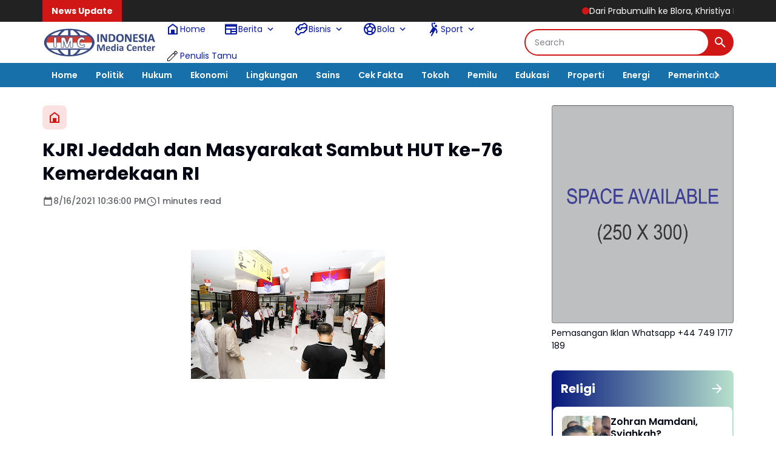

--- FILE ---
content_type: text/html; charset=utf-8
request_url: https://www.google.com/recaptcha/api2/aframe
body_size: 267
content:
<!DOCTYPE HTML><html><head><meta http-equiv="content-type" content="text/html; charset=UTF-8"></head><body><script nonce="Q-308AFXAsB5pzM2oXzctw">/** Anti-fraud and anti-abuse applications only. See google.com/recaptcha */ try{var clients={'sodar':'https://pagead2.googlesyndication.com/pagead/sodar?'};window.addEventListener("message",function(a){try{if(a.source===window.parent){var b=JSON.parse(a.data);var c=clients[b['id']];if(c){var d=document.createElement('img');d.src=c+b['params']+'&rc='+(localStorage.getItem("rc::a")?sessionStorage.getItem("rc::b"):"");window.document.body.appendChild(d);sessionStorage.setItem("rc::e",parseInt(sessionStorage.getItem("rc::e")||0)+1);localStorage.setItem("rc::h",'1769143896719');}}}catch(b){}});window.parent.postMessage("_grecaptcha_ready", "*");}catch(b){}</script></body></html>

--- FILE ---
content_type: text/javascript; charset=UTF-8
request_url: https://www.indonesiamediacenter.com/feeds/posts/default/?alt=json-in-script&max-results=11&callback=jQuery364016849758225897893_1769143894280&_=1769143894281
body_size: 126643
content:
// API callback
jQuery364016849758225897893_1769143894280({"version":"1.0","encoding":"UTF-8","feed":{"xmlns":"http://www.w3.org/2005/Atom","xmlns$openSearch":"http://a9.com/-/spec/opensearchrss/1.0/","xmlns$blogger":"http://schemas.google.com/blogger/2008","xmlns$georss":"http://www.georss.org/georss","xmlns$gd":"http://schemas.google.com/g/2005","xmlns$thr":"http://purl.org/syndication/thread/1.0","id":{"$t":"tag:blogger.com,1999:blog-844235206098878914"},"updated":{"$t":"2026-01-23T09:27:24.222+07:00"},"category":[{"term":"Hankam"},{"term":"TNI"},{"term":"Daerah"},{"term":"Cilacap"},{"term":"Jawa Tengah"},{"term":"Kodim Batang"},{"term":"Kodim Brebes"},{"term":"Kodim Cilacap"},{"term":"Nasional"},{"term":"Hukum \u0026 Kriminal"},{"term":"Jateng"},{"term":"News"},{"term":"Kejaksaan"},{"term":"Aceh"},{"term":"Aceh Tamiang"},{"term":"Sosial"},{"term":"Pendidikan"},{"term":"TMMD"},{"term":"Kejagung"},{"term":"Kebumen"},{"term":"Politik"},{"term":"Jabodetabek"},{"term":"Edukasi"},{"term":"Peristiwa"},{"term":"Kejari"},{"term":"Badiklat Kejaksaan"},{"term":"Puspen TNI"},{"term":"Brebes"},{"term":"Pertanian"},{"term":"Covid-19"},{"term":"Banyumas"},{"term":"Polri"},{"term":"Papua"},{"term":"Kejati"},{"term":"Serba - serbi"},{"term":"Kampus"},{"term":"Korupsi"},{"term":"International"},{"term":"Jakarta"},{"term":"Daerah Papua"},{"term":"Kesehatan"},{"term":"Ekonomi"},{"term":"Bencana Alam"},{"term":"Semarang"},{"term":"Pemerintah"},{"term":"Korem 071\/WK"},{"term":"Bakti TNI"},{"term":"Hankam TNI"},{"term":"Banser ikut TMMD"},{"term":"berita terkini"},{"term":"Opini"},{"term":"Sekolah"},{"term":"Kodim"},{"term":"Jaksa agung"},{"term":"NTT"},{"term":"Kodam IV"},{"term":"Religi"},{"term":"Budaya"},{"term":"IPB University"},{"term":"Karya Bakti"},{"term":"Pers"},{"term":"Bogor"},{"term":"Swasembada Pangan"},{"term":"Banten"},{"term":"PPWI"},{"term":"Kategori Berita Informasi"},{"term":"HUT"},{"term":"Pilpres 2019"},{"term":"Olahraga"},{"term":"Kodim 0703\/Cilacap"},{"term":"Komsos"},{"term":"Headline"},{"term":"DPD RI"},{"term":"Narkoba"},{"term":"pelantikan"},{"term":"Sport"},{"term":"Agama"},{"term":"kodim 0309"},{"term":"Ragam"},{"term":"Hukum"},{"term":"Kodim 0703\/Clp"},{"term":"Purwokerto"},{"term":"Kemerdekaan"},{"term":"Banda Aceh"},{"term":"Langsa"},{"term":"Ramadhan"},{"term":"Kab Solok"},{"term":"Internasional"},{"term":"Pramuka"},{"term":"Banjir"},{"term":"Cianjur"},{"term":"Penghargaan"},{"term":"Pilkada"},{"term":"Universitas Jayabaya"},{"term":"Burhanuddin"},{"term":"Depok"},{"term":"KPAI"},{"term":"Dewan Pers"},{"term":"Jampidum"},{"term":"Kejari Jakarta Barat"},{"term":"Kejati DKI Jakarta"},{"term":"Koramil"},{"term":"Kejari Jakarta Utara"},{"term":"Danrem Wijayakusuma"},{"term":"Korem"},{"term":"kerjasama"},{"term":"Badiklat"},{"term":"Bakamla"},{"term":"Komsos TNI"},{"term":"virus corona"},{"term":"Jeddah"},{"term":"KASN"},{"term":"Kejati Banten"},{"term":"Sambas"},{"term":"Tokoh"},{"term":"Bekasi"},{"term":"Corona"},{"term":"Persit"},{"term":"Sinergis TNI-Polri"},{"term":"Kolom"},{"term":"Sosialisasi"},{"term":"Berita Informasi"},{"term":"Jaksa Agung Burhanuddin"},{"term":"Jokowi"},{"term":"Kriminalisasi Wartawan"},{"term":"Lebaran"},{"term":"Tersangka"},{"term":"Pemda"},{"term":"DPO"},{"term":"Yogyakarta"},{"term":"kerja bakti"},{"term":"Asian Games"},{"term":"Asian Games 2019"},{"term":"Jaksa"},{"term":"Kejati DKI"},{"term":"Kejati Kepri"},{"term":"Longsor"},{"term":"DKI Jakarta"},{"term":"Gempa Lombok"},{"term":"Kodam IV\/Diponegoro"},{"term":"Lalu Lintas"},{"term":"MoU"},{"term":"Korem 071\/Wijayakusuma"},{"term":"Lingkungan"},{"term":"Natal"},{"term":"PWI"},{"term":"Pariwisata"},{"term":"TNI."},{"term":"Toba"},{"term":"Disparekraf"},{"term":"Kebakaran"},{"term":"Pemilu 2024"},{"term":"Restorative Justice"},{"term":"Serang"},{"term":"Wisata"},{"term":"Arab"},{"term":"Kota Tua"},{"term":"PBB"},{"term":"Polres"},{"term":"Rachman Salihul Hadi"},{"term":"Reklamasi"},{"term":"Teroris"},{"term":"UMKM"},{"term":"Aceh Utara"},{"term":"Babinsa"},{"term":"G30S\/PKI"},{"term":"Jan Maringka"},{"term":"Jawa Barat"},{"term":"Kajari"},{"term":"Kejari Jakarta Selatan"},{"term":"Kunjungan"},{"term":"Lembata"},{"term":"BNN"},{"term":"Gempa"},{"term":"Hiburan"},{"term":"Jawa Timur"},{"term":"Karya Bhakti"},{"term":"Kejari Jakarta Pusat"},{"term":"Olah Raga"},{"term":"Patroli"},{"term":"Pemusnahan Barang Bukti"},{"term":"Penutupan TMMD Sengkuyung"},{"term":"kunjungan kerja"},{"term":"Batang"},{"term":"DPR"},{"term":"Danrem 071\/Wijayakusuma"},{"term":"Hankam kodim brebes"},{"term":"KPK"},{"term":"Kejari Depok"},{"term":"Kejati Maluku"},{"term":"Laka Lantas"},{"term":"New Year"},{"term":"Penangkapan"},{"term":"Surabaya"},{"term":"Wartawan"},{"term":"Baksos"},{"term":"JMS"},{"term":"Jampidsus"},{"term":"Jayapura"},{"term":"Organisasi"},{"term":"Panglima TNI"},{"term":"Pekalongan"},{"term":"Tahun Baru"},{"term":"Tegal"},{"term":"Tsunami Selat Sunda"},{"term":"Upacara Bendera"},{"term":"ASN"},{"term":"Alma Wiranta"},{"term":"Bakti Sosial"},{"term":"Bandung"},{"term":"IPB"},{"term":"KKSB"},{"term":"Kejari Daerah"},{"term":"Ketahanan Pangan"},{"term":"PPPJ"},{"term":"Polda Metro Jaya"},{"term":"Reda Manthovani"},{"term":"TMMD Sengkuyung"},{"term":"Tipikor"},{"term":"#2019GantiPresiden"},{"term":"Dandim Cilacap"},{"term":"Doa Bersama"},{"term":"Film"},{"term":"Kejaksaan Agung"},{"term":"Kejari Kabupaten Bekasi"},{"term":"Kejari Karawang"},{"term":"Kodim Wonogiri"},{"term":"Kota Langsa"},{"term":"Kupang"},{"term":"Lebanon"},{"term":"Narkotika"},{"term":"Pembukaan TMMD"},{"term":"Pemilu"},{"term":"Pemilu 2019"},{"term":"Pendam IV"},{"term":"Penyuluhan hukum"},{"term":"Persaja"},{"term":"Upacara"},{"term":"Bali"},{"term":"Disparekraf DKI"},{"term":"Donor Darah"},{"term":"Dr. Ema Siti Huzaemah"},{"term":"Kabadiklat"},{"term":"Kapolri"},{"term":"Kejaksaan RI"},{"term":"Kejari Jaksel"},{"term":"Lhokseumawe"},{"term":"Magelang"},{"term":"Mudik"},{"term":"PPAPP"},{"term":"Pemerintah Desa"},{"term":"Penghijauan"},{"term":"Prabowo-Sandi"},{"term":"Purbalingga"},{"term":"Rehab RTLH TMMD"},{"term":"Serba-serbi"},{"term":"Sinergitas TNI-Polri"},{"term":"TMMD Sengkuyung 2019"},{"term":"Tsunami Lampung"},{"term":"Vaksinasi covid-19"},{"term":"WBK"},{"term":"Bangka Belitung"},{"term":"DPN PPWI"},{"term":"Hakordia 2025"},{"term":"Jaksa Masuk Sekolah"},{"term":"KPU"},{"term":"Kejari Tangsel"},{"term":"Ketum PPWI"},{"term":"Kodimbatang"},{"term":"Latihan Menembak"},{"term":"Mahasiswa"},{"term":"Masyarakat"},{"term":"Media"},{"term":"Mitigasi Bencana"},{"term":"Penahanan"},{"term":"Penegakan Hukum"},{"term":"Qurban"},{"term":"RPI"},{"term":"Sambut HUT RI. Ke-73"},{"term":"Tahap II"},{"term":"Tony Spontana"},{"term":"kunker"},{"term":"Aceh Timur"},{"term":"Audiensi"},{"term":"Barang Bukti"},{"term":"Capaian Kinerja"},{"term":"Diklat"},{"term":"Dosen"},{"term":"FGD"},{"term":"HUT Kejaksaan RI ke-80"},{"term":"Jakarta Barat"},{"term":"Jam-Intel"},{"term":"Jam-Pidum"},{"term":"Jamintel"},{"term":"Jamwas"},{"term":"Kamtibmas"},{"term":"Kebakaran rumah"},{"term":"Kodam Cendrawasih"},{"term":"Kota Bekasi"},{"term":"Kurban"},{"term":"Lombok"},{"term":"Padang"},{"term":"Palembang"},{"term":"Pancasila"},{"term":"Pemalang"},{"term":"Pembagian masker"},{"term":"Penggeledahan"},{"term":"SMA MUHI"},{"term":"Seni Budaya"},{"term":"Solok"},{"term":"TNI-Polri"},{"term":"Terorisme"},{"term":"Tsunami"},{"term":"Tsunami Anyer"},{"term":"Wakil Jaksa Agung"},{"term":"silaturahmi"},{"term":"Aparatur Pemerintahan"},{"term":"Boyolali"},{"term":"Cikarang"},{"term":"Dana Desa"},{"term":"Desa"},{"term":"Forwaka"},{"term":"HUT RI"},{"term":"HUT RI Ke-73"},{"term":"Jembatan Putus"},{"term":"Kabag Hukum dan HAM"},{"term":"Kajati"},{"term":"Kajati Banten"},{"term":"Kejari Kota Bekasi"},{"term":"Kendari"},{"term":"Kodim 0713 Brebes"},{"term":"Kota Bogor"},{"term":"Latihan PBB"},{"term":"MABES TNI"},{"term":"PMI"},{"term":"Palestina"},{"term":"Pangan"},{"term":"Pekanbaru"},{"term":"Pemulihan Aset"},{"term":"Pengamanan"},{"term":"Plt. Bupati Cianjur H. Herman Suherman"},{"term":"Prabowo"},{"term":"Pramuka Saka Wira Kartika"},{"term":"Presiden Joko Widodo"},{"term":"Rakerda"},{"term":"Restoratife Justice"},{"term":"Sepakbola"},{"term":"Sumatra barat"},{"term":"Sumpah Pemuda"},{"term":"Surakarta"},{"term":"Teknologi"},{"term":"Toton Rasyid"},{"term":"Wilson Lalengke"},{"term":"bantuan Sembako"},{"term":"merauke"},{"term":"Aceh Tamiang Tani Merdeka"},{"term":"Apel Gelar Pasukan"},{"term":"Babinsa Cimanggu"},{"term":"Bom"},{"term":"Buka Puasa Bersama"},{"term":"DPRD"},{"term":"Danrem 071\/Wk"},{"term":"Debat Capres"},{"term":"Dirgahayu RI"},{"term":"HBA ke-63"},{"term":"Hendri Antoro"},{"term":"Jatim"},{"term":"Jawa"},{"term":"Kegiatan Persit"},{"term":"Kejari Jakbar"},{"term":"Kejari Jakut"},{"term":"Kejati Aceh"},{"term":"Kemanusiaan"},{"term":"Kodam"},{"term":"Kodim 0703\/ Cilacap"},{"term":"Komisi Kejaksaan"},{"term":"Kota Padang"},{"term":"Lampung"},{"term":"Mahkamah Agung"},{"term":"Musi Rawas"},{"term":"PJ Bupati"},{"term":"Pelantikan Jaksa"},{"term":"Pelatihan"},{"term":"Pencurian"},{"term":"Penerangan Hukum"},{"term":"Penghentian Penuntutan"},{"term":"Pra TMMD Sengkuyung"},{"term":"Presiden"},{"term":"RTLH"},{"term":"Raih Penghargaan"},{"term":"Ramadan"},{"term":"Restoratif Justice"},{"term":"Rutan Salemba"},{"term":"Satgas PKH"},{"term":"Sembako"},{"term":"TMMD Sengkuyung Brebes"},{"term":"Ulama"},{"term":"rehab RTLH"},{"term":"rehab Rumah Tidak Layak Huni"},{"term":"Aksi Sosial"},{"term":"Apel pagi"},{"term":"Apresiasi"},{"term":"Bareskrim"},{"term":"Bencana"},{"term":"Dandim 0703\/Cilacap"},{"term":"Disparekraf DKI Jakarta"},{"term":"Dugaan Korupsi"},{"term":"Ganjil Genap"},{"term":"Idul Adha 1439H"},{"term":"Indonesia"},{"term":"Infrastruktur"},{"term":"Jakarta Pusat"},{"term":"Jakarta Utara"},{"term":"Kabag TU Kejati Banten"},{"term":"Kajari Jakarta Barat"},{"term":"Kasi Pidum"},{"term":"Keadilan Restoratif"},{"term":"Keamanan"},{"term":"Kejari Belitung"},{"term":"Kejari Kendari"},{"term":"Kejari Nabire"},{"term":"Kejati Jambi"},{"term":"Koperasi"},{"term":"Korem 071"},{"term":"LGBT"},{"term":"Mabes Polri"},{"term":"Malaysia"},{"term":"NTB"},{"term":"OTT"},{"term":"PJ Bupati Aceh Tamiang"},{"term":"PKI"},{"term":"Paskibraka"},{"term":"Pembagian nasi bungkus"},{"term":"Penetapan Tersangka"},{"term":"Pengenalan profesi TNI"},{"term":"Perdata"},{"term":"Peresmian"},{"term":"Pilkades"},{"term":"Pilpres"},{"term":"Pokjawarkotu"},{"term":"Rapat"},{"term":"Riyadin Setiabudi"},{"term":"Salma Catering"},{"term":"Sinergitas"},{"term":"Sukabumi"},{"term":"Sumatera"},{"term":"Sumatera Barat"},{"term":"Sumbar"},{"term":"Swasembada"},{"term":"Teror"},{"term":"Terpidana"},{"term":"Vaksin Covid-19"},{"term":"patroli gabungan"},{"term":"vaksinasi"},{"term":"Advetorial"},{"term":"Alam"},{"term":"Angin puting beliung"},{"term":"Aset TNI"},{"term":"BPJS"},{"term":"BRI"},{"term":"Babinsa dan Warga"},{"term":"Bansos"},{"term":"Bantuan TNI"},{"term":"Begal"},{"term":"Bhakti Sosial"},{"term":"Bimtek"},{"term":"Bisnis"},{"term":"Buronan"},{"term":"CPNS"},{"term":"Cyber Crime"},{"term":"DPR RI"},{"term":"DPRK Aceh Tamiang"},{"term":"Datun"},{"term":"Foto"},{"term":"Giziburuk"},{"term":"Guru Besar"},{"term":"HUT TNI ke 73"},{"term":"Halal bi halal"},{"term":"Hari Ibu"},{"term":"Hari Pahlawan"},{"term":"Hoax"},{"term":"Hut TNI"},{"term":"IMC"},{"term":"Inkracht"},{"term":"Islam"},{"term":"Jaga Desa"},{"term":"Jaksa Menyapa"},{"term":"Jam Komandan"},{"term":"Jampidmil"},{"term":"Jumat Bersih"},{"term":"KBPA"},{"term":"Kabadiklat Tony Spontana"},{"term":"Kajati Kepri"},{"term":"Karhutla"},{"term":"Kasi Intel"},{"term":"Kasi Pidsus"},{"term":"Kejari Kabupaten Mojokerto"},{"term":"Kejari Sintang"},{"term":"Kodam IV\/Dip"},{"term":"Kostrad"},{"term":"Kuliner"},{"term":"MPR RI"},{"term":"Maroko"},{"term":"May Day"},{"term":"Operasi Yustisi penegakan Prokes"},{"term":"Ormas"},{"term":"PARLEMEN"},{"term":"PKA"},{"term":"PKL"},{"term":"PKT"},{"term":"PPKM"},{"term":"PPPJ Angkatan 82 Gelombang I"},{"term":"PPPJ Angkatan 82 Gelombang II"},{"term":"Pelajar"},{"term":"Pembagian Takjil Buka Puasa"},{"term":"Pembunuhan"},{"term":"Penahanan Tersangka"},{"term":"Penemuan Mayat"},{"term":"Penemuan Mayat Tanpa Identitas"},{"term":"Penipuan"},{"term":"Polres Aceh Tamiang"},{"term":"Rektor IPB"},{"term":"Resmikan"},{"term":"Rusia"},{"term":"Sehat"},{"term":"Serbuan vaksinasi covid-19 TNI"},{"term":"Sinergitas TNI Polri"},{"term":"Sumatera Selatan"},{"term":"Sumatera Utara"},{"term":"Tanah Longsor"},{"term":"Tengah"},{"term":"Tim Tabur"},{"term":"Vaksin"},{"term":"Wawasan kebangsaan"},{"term":"bakti sosial donor darah"},{"term":"olahraga bersama"},{"term":"pasar murah"},{"term":"ADD"},{"term":"Advokat"},{"term":"Alutsista"},{"term":"Anies Baswedan"},{"term":"Badan Pemulihan Aset"},{"term":"Badiklat Kejaksaan RI"},{"term":"Banjarnegara"},{"term":"Bantuan Air Bersih"},{"term":"Bantuan korban banjir"},{"term":"Banyuasin"},{"term":"Bela Negara"},{"term":"Belitung"},{"term":"Bencana alam longsor"},{"term":"Bendungan Tamef"},{"term":"Berita Duka"},{"term":"Bireuen"},{"term":"Buka Puasa"},{"term":"Buol"},{"term":"Bupati Aceh Tamiang"},{"term":"Capres 2019"},{"term":"Cegah Covid 19"},{"term":"Demak"},{"term":"Destinasi Wisata"},{"term":"Diskusi"},{"term":"Duit"},{"term":"Dumai"},{"term":"Education"},{"term":"Gaos Wicaksono"},{"term":"Gempa Cianjur"},{"term":"Grobogan"},{"term":"Gubernur Jateng"},{"term":"Harapan Mulya"},{"term":"ITE"},{"term":"Jakarta Timur"},{"term":"Jam Intel"},{"term":"Jumat berkah"},{"term":"KOCIS"},{"term":"Kajari Karawang"},{"term":"Kajati DKI Jakarta"},{"term":"Kajati Kalteng"},{"term":"Kalimantan Timur"},{"term":"Kalimantan Utara"},{"term":"Karya Bakti TNI"},{"term":"Kasus Korupsi"},{"term":"Kejari Jakarta Timur"},{"term":"Kejari Jayapura"},{"term":"Kejari Serang"},{"term":"Kemenparekraf"},{"term":"Kemenperin"},{"term":"Kepulauan Seribu"},{"term":"Kerja Sama"},{"term":"Khristiya Lutfiasandhi"},{"term":"Kodam Cilacap"},{"term":"Komisi III DPR RI"},{"term":"Kopassus"},{"term":"Korem Wijayakusuma"},{"term":"Kriminal"},{"term":"Kuliah Umum"},{"term":"Latbakjatri"},{"term":"Launching Buku"},{"term":"Ledakan"},{"term":"Lomba Menembak"},{"term":"Longsor tebing"},{"term":"MICE"},{"term":"Madiun"},{"term":"Makassar"},{"term":"Maluku Utara"},{"term":"Masalah Hukum"},{"term":"Medan"},{"term":"Mitigasi Bencana Banjir"},{"term":"Musik"},{"term":"OJOL"},{"term":"PMJ"},{"term":"Pameran"},{"term":"Paris Manalu"},{"term":"Patroli malam"},{"term":"Pembekalan"},{"term":"Pembersihan saluran air"},{"term":"Pemkot Bogor"},{"term":"Pemprov DKI"},{"term":"Pemusnahan"},{"term":"Pengamanan Pilkades"},{"term":"Pengawasan"},{"term":"Penghargaan Zona Integritas"},{"term":"Penutupan"},{"term":"Perfima"},{"term":"Persatuan Jaksa Indonesia"},{"term":"Plt Asisten Pembinaan"},{"term":"Prajurit Wijayakusuma"},{"term":"Program JMS"},{"term":"RSUD SAYANG CIANJUR"},{"term":"Rakernas"},{"term":"Rakernas Kejaksaan"},{"term":"Rudi Margono"},{"term":"Salem Brebes"},{"term":"Seminar Nasional"},{"term":"Senayan"},{"term":"Sidang"},{"term":"Sosok"},{"term":"TMII"},{"term":"TNI AD"},{"term":"Tangsel"},{"term":"Tetapkan Tersangka"},{"term":"Widyaiswara"},{"term":"Ziarah"},{"term":"karya bhakti TNI bedah rumah"},{"term":"kodiim brebes"},{"term":"komunikasi sosial"},{"term":"kotapadang"},{"term":"pembersihan lingkungan"},{"term":"pra TMMD"},{"term":"universitas Pancasila"},{"term":"30 September"},{"term":"AL Choir"},{"term":"Aceh Besar"},{"term":"Aksi 22 Mei"},{"term":"Aksi Babinsa"},{"term":"Ambon"},{"term":"Anak tenggelam"},{"term":"Anti Korupsi"},{"term":"Apel"},{"term":"BERITA"},{"term":"BMKG"},{"term":"BNPB"},{"term":"Banjir Brebes"},{"term":"Bareskrim polri"},{"term":"Basket"},{"term":"Bazar Murah"},{"term":"Bencal"},{"term":"Bencana Banjir Brebes"},{"term":"Berbuka Puasa"},{"term":"Bola"},{"term":"Calon Jaksa"},{"term":"Car Free Day"},{"term":"Cegah Covid-19"},{"term":"Ceger"},{"term":"Cilegon"},{"term":"DIY"},{"term":"Dakwah"},{"term":"Dapur"},{"term":"Dapur Umum"},{"term":"Demonstrasi"},{"term":"Dinas Parekraf DKI Jakarta"},{"term":"Diskusi Publik"},{"term":"Donald Trump"},{"term":"Donor darah TNI"},{"term":"Dukung Ketahanan Pangan"},{"term":"Dunia"},{"term":"Ema Siti Huzaemah Ahmad"},{"term":"Empat Pilar Kebangsaan"},{"term":"Eropa"},{"term":"Fakultas Hukum"},{"term":"Forkopimda"},{"term":"GAM"},{"term":"Garut"},{"term":"Gropyok Tikus"},{"term":"HBA"},{"term":"HUT Bhayangkara ke 72"},{"term":"HUT RI ke-79"},{"term":"HUT RI ke-80"},{"term":"Halal Bihalal"},{"term":"Hardiknas"},{"term":"Hentoro Cahyono"},{"term":"Humanis"},{"term":"Humas"},{"term":"Idul Adha"},{"term":"Iklan"},{"term":"Istana"},{"term":"JPU"},{"term":"Jakarta Selatan"},{"term":"Jalan longsor"},{"term":"Jamdatun"},{"term":"Jepang"},{"term":"Jumat berkah TNI"},{"term":"Jurnalistik"},{"term":"KB Kes"},{"term":"KB Kesehatan"},{"term":"KKRI"},{"term":"Kabag Hukum dan HAM Kota Bogor"},{"term":"Kabupaten Bekasi"},{"term":"Karawang"},{"term":"Kecelakaan Lalu lintas"},{"term":"Kecelakaan Lalu-lintas"},{"term":"Kejaksaan MoU"},{"term":"Kejari Banjarbaru"},{"term":"Kejari Baubau"},{"term":"Kejari Lumajang"},{"term":"Kejari Manggarai Barat"},{"term":"Kejari Prabumulih"},{"term":"Kejari Tebo"},{"term":"Kejati Bali"},{"term":"Kejati DK Jakarta"},{"term":"Kejati DKJ"},{"term":"Kejati Kaltim"},{"term":"Kejati Papua Barat"},{"term":"Kejati Sulsel"},{"term":"Kejati Sumsel"},{"term":"Kemenag"},{"term":"Ketua Komite l DPD RI"},{"term":"Keuangan"},{"term":"Kodim Pemalang"},{"term":"Kodim Salurkan Zakat Fitrah"},{"term":"Komjak"},{"term":"Koperasi Merah Putih"},{"term":"Korea Selatan"},{"term":"Korsleting Listrik"},{"term":"Koruptor"},{"term":"Kredit Fiktif"},{"term":"Longsor Brebes"},{"term":"MK"},{"term":"MTQ"},{"term":"Mahkamah Konstitusi"},{"term":"Makar"},{"term":"Maluku"},{"term":"Menggugat Dewan Pers"},{"term":"Menkominfo"},{"term":"Menteri Keuangan"},{"term":"Militer"},{"term":"Mitigasi"},{"term":"Monas"},{"term":"Monitoring anak asuh stunting"},{"term":"Motor dinas Babinsa"},{"term":"Musibah"},{"term":"NKRI"},{"term":"Nagan Raya"},{"term":"Netralitas TNI"},{"term":"Nota Kesepahaman"},{"term":"OKI"},{"term":"Orang hanyut di Sungai Pemali"},{"term":"Orang tenggelam di sungai"},{"term":"Organisasi Persit"},{"term":"PJ Bupati Atam"},{"term":"PKP"},{"term":"POLDA BANTEN"},{"term":"PT Adidev Putra Perkasa"},{"term":"Palu"},{"term":"Pandemi"},{"term":"Pantura"},{"term":"Pati"},{"term":"Peduli"},{"term":"Pejabat Eselon III"},{"term":"Pelatihan Kepemimpinan Administrator"},{"term":"Pelatihan PBB"},{"term":"Pembentukan Karakter"},{"term":"Pembukaan TMMD Sengkuyung"},{"term":"Pemerintah Daerah"},{"term":"Pemkab Cilacap"},{"term":"Pendampingan Hukum"},{"term":"Pengamanan Natal"},{"term":"Penghijauan Dalam Rangka HJK"},{"term":"Penutupan TMMD Sengkuyu II TA. 2018"},{"term":"Penyemprotan cairan disinfektan"},{"term":"Penyuluhan stop bullying"},{"term":"Peradi"},{"term":"Perawat RSUD SAYANG Dipecat"},{"term":"Perkara"},{"term":"Persit KCK"},{"term":"Perum Bulog"},{"term":"Pimpin Upacara"},{"term":"Polda Jateng"},{"term":"Polresta Padang"},{"term":"Ponpes"},{"term":"Prestasi"},{"term":"Prokes"},{"term":"Promosi Jabatan"},{"term":"Puisi"},{"term":"Rakernas 2023"},{"term":"Reboisasi"},{"term":"Reda Mantovani"},{"term":"Reuni"},{"term":"Reuni 212"},{"term":"Riau"},{"term":"Riksa Iman Pribadi SE"},{"term":"SMA"},{"term":"Salem"},{"term":"Seminar"},{"term":"Sertijab"},{"term":"Sinergi"},{"term":"Singapura"},{"term":"Sosialisasi Bahaya Narkoba"},{"term":"Studi Lapangan"},{"term":"Sulawesi Tenggara"},{"term":"Sulawesi Utara"},{"term":"Sumut"},{"term":"Sunarta"},{"term":"TMMD Atam"},{"term":"TNI bagikan nasi bungkus"},{"term":"TPPO"},{"term":"TPPU"},{"term":"Tawuran"},{"term":"Tebing longsor"},{"term":"Teguh Subroto"},{"term":"Timur Tengah"},{"term":"Universitas Indonesia"},{"term":"Warga Desa Kaliwungu"},{"term":"Webinar"},{"term":"Wonogiri"},{"term":"Workshop Kehumasan"},{"term":"Ziarah rombongan"},{"term":"apel kesiapsiagaan bencal"},{"term":"bencana banjir"},{"term":"deklarasi"},{"term":"edukasi stop perundungan di sekolah"},{"term":"intelijen"},{"term":"lapangan Tembak Kodim Brebes"},{"term":"normalisasi saluran air"},{"term":"penemuan bayi"},{"term":"pengamanan natal dan tahun baru"},{"term":"pengarahan"},{"term":"senam"},{"term":"serbuan vaksinasi TNI"},{"term":"tanggul sungai terkikis"},{"term":"#serba-serbi"},{"term":"17 Agustus"},{"term":"Adat"},{"term":"Adhyaksa"},{"term":"Afrika"},{"term":"Afrika Tengah"},{"term":"Aksi Babinsa Brebes"},{"term":"Aksi Demo"},{"term":"Alumni"},{"term":"Anak"},{"term":"Angin puting beliung di brebes"},{"term":"Anjangsana"},{"term":"Apotik Hidup"},{"term":"Arab Saudi"},{"term":"Asep Nana Mulyana"},{"term":"Aseti"},{"term":"Aspidsus Kejati Jakarta"},{"term":"Atam"},{"term":"Audit"},{"term":"Awak Media"},{"term":"BPJS Kesehatan"},{"term":"BPK RI"},{"term":"BPNT"},{"term":"BUMN"},{"term":"Babinsa bagikan nasi buka puasa"},{"term":"Babinsa purna tugas"},{"term":"Bagi Takjil"},{"term":"Bagi-bagi takjil buka puasa"},{"term":"Bakti Sosial TNI"},{"term":"Banjarharjo Brebes"},{"term":"Banjir Losari"},{"term":"Banjir rob"},{"term":"Bank BUMN"},{"term":"Banser"},{"term":"Banten Jawa Barat"},{"term":"Bantuan"},{"term":"Bantuan Hukum"},{"term":"Bantuan Sosial"},{"term":"Bazar Ramadhan"},{"term":"Beasiswa"},{"term":"Beras"},{"term":"Berita TNI"},{"term":"Bersama Masyarakat"},{"term":"Bersama Warga"},{"term":"Bersih-bersih sampah"},{"term":"Bhayangkari"},{"term":"Bintara Otsus Papua"},{"term":"Bireun"},{"term":"Bom Bunuh Diri"},{"term":"Bom Medan"},{"term":"Buka bersama"},{"term":"Bukber"},{"term":"Bukti Nyata"},{"term":"Bulog"},{"term":"Bupati"},{"term":"Cegah"},{"term":"Ceramah PPPJ"},{"term":"China"},{"term":"Cibinong"},{"term":"DPD"},{"term":"DPD Tani Merdeka Aceh Tamiang"},{"term":"DR. Erryl Prima Putera Agoes"},{"term":"Danantara"},{"term":"Dandim 0703\/Clp"},{"term":"Danramil"},{"term":"Danrem 071"},{"term":"Dedy Irwan Virantama"},{"term":"Di Rumah Aja"},{"term":"Di Rumah Saja"},{"term":"Direktur Hukum BNN"},{"term":"Disabilitas"},{"term":"Ditangkap"},{"term":"Dr. Abdurachman"},{"term":"Dr. Ema Siti Huzaemah Ahmad"},{"term":"Dr. Faizal Putra Wijaya"},{"term":"Dukung Vaksinasi"},{"term":"Editorial"},{"term":"Edukasi protokol kesehatan"},{"term":"Eksekusi"},{"term":"Endi Cahyadi"},{"term":"Erni Yusnita"},{"term":"FPI"},{"term":"Feature"},{"term":"Gambatte"},{"term":"Gelar Halal Bihalal"},{"term":"Gempa Bumi"},{"term":"Gempa Donggala"},{"term":"Gerakan Pangan Murah"},{"term":"Golkar"},{"term":"Gotong Royong"},{"term":"Gregrorius Ronald Tannur"},{"term":"Gubernur"},{"term":"HUT Cianjur 343"},{"term":"HUT KNPI ke-47"},{"term":"HUT Kejaksaan ke-80"},{"term":"HUT PPWI"},{"term":"Haji Halim"},{"term":"Hari Kebangkitan Nasional"},{"term":"Hari Lahir Pancasila"},{"term":"Hari Otonomi Daerah"},{"term":"Hut Persit"},{"term":"Hutan"},{"term":"ILUNI UI"},{"term":"Idul Adha 1443 H"},{"term":"Idul Fitri"},{"term":"Iman Wijaya"},{"term":"Inovasi"},{"term":"Inspirasi"},{"term":"Irjen Kementan"},{"term":"Israel"},{"term":"JPN"},{"term":"Jakarta NICE for MICE"},{"term":"Jaksa Gadungan"},{"term":"Jaksa Penyidik"},{"term":"Jalan tertutup longsor"},{"term":"Jambanisasi"},{"term":"Jambi"},{"term":"Jambret"},{"term":"Jembatan Ambrol"},{"term":"Jembatan Darurat"},{"term":"Jerman"},{"term":"Juara"},{"term":"Judi Online"},{"term":"Jurnalis"},{"term":"KDRT"},{"term":"KEMENTERIAN"},{"term":"KNPI"},{"term":"KONI"},{"term":"KPUD Cianjur"},{"term":"KSPI"},{"term":"KTT G20"},{"term":"KUHP Baru"},{"term":"Kabadiklat Kejaksaan"},{"term":"Kabadiklat Rudi Margono"},{"term":"Kabag Hukum dan HAM Pemkot Bogor"},{"term":"Kabupaten Brebes"},{"term":"Kabupaten Mojokerto"},{"term":"Kahayan"},{"term":"Kajati DKI"},{"term":"Kajati Maluku"},{"term":"Kalimantan"},{"term":"Kapuspenkum Dr. Harli Siregar"},{"term":"Karnaval"},{"term":"Karnaval Peringatan HUT Proklamasi"},{"term":"Karya bakti TNI Brebes"},{"term":"Kasad"},{"term":"Kasi PBB-BR"},{"term":"Kasus Penganiayaan Berat"},{"term":"Kebakaran hutan Perhutani Pekalongan Barat"},{"term":"Kecelakaan"},{"term":"Kecelakaan Kereta Api"},{"term":"Kecelakaan laut"},{"term":"Kejagung Restorative Justice"},{"term":"Kejari Badung"},{"term":"Kejari Batam"},{"term":"Kejari Bintan"},{"term":"Kejari Jakpus"},{"term":"Kejari Jepara"},{"term":"Kejari Kab. Mojokerto"},{"term":"Kejari Kota Bogor"},{"term":"Kejari Kota Pekalongan"},{"term":"Kejari Menggelar Restorative Justice"},{"term":"Kejari Ogan Ilir"},{"term":"Kejari Pandeglang"},{"term":"Kejari Sanggau"},{"term":"Kejari Sijunjung"},{"term":"Kejati Jakarta"},{"term":"Kejati Jawa Barat"},{"term":"Kemenhub"},{"term":"Kemhan"},{"term":"Kenaikan pangkat"},{"term":"Kepada Masyarakat"},{"term":"Kepala Daerah"},{"term":"Keprotokolan"},{"term":"Kepulauan Riau"},{"term":"Ketegori Berita Informasi"},{"term":"Ketua KNPI Cianjur"},{"term":"Ketua RW"},{"term":"Kompetisi Peradilan Semu"},{"term":"Kondisi Sosial"},{"term":"Kota Batam"},{"term":"Kotu"},{"term":"Kredit"},{"term":"Kriminalitas"},{"term":"Kunjungan Kerja Panglima TNI"},{"term":"Kunjungan Tim Sembilan MPW PP Jabar"},{"term":"Kunker Jaksa Agung"},{"term":"LAN"},{"term":"Lalulintas"},{"term":"Lantik"},{"term":"Lapangan Tembak"},{"term":"Latihan Menembak Senjata Ringan"},{"term":"Launching"},{"term":"Lomba"},{"term":"Longsor Nasional"},{"term":"MBG"},{"term":"MPC PP Cianjur"},{"term":"MPR"},{"term":"MUI"},{"term":"Magetan"},{"term":"Makan Bergizi Gratis"},{"term":"Malang"},{"term":"Manokwari"},{"term":"Masjid"},{"term":"Masker"},{"term":"Media Sosial"},{"term":"Medsos"},{"term":"Mekkah"},{"term":"Merah Putih"},{"term":"Minyak Goreng"},{"term":"Modern"},{"term":"Monitoring"},{"term":"Monitoring PPKM darurat"},{"term":"Muhi Jogja"},{"term":"Munas"},{"term":"Music"},{"term":"Musyawarah"},{"term":"Mutasi"},{"term":"Nasdem"},{"term":"Operasi Keselamatan"},{"term":"Operasi Patuh"},{"term":"Operasi Zebra Candi"},{"term":"Orang Tenggelam"},{"term":"PDIP"},{"term":"PJ Bupati Meurah"},{"term":"PKK"},{"term":"PKS"},{"term":"PLN"},{"term":"PT Pos Indonesia"},{"term":"PT Toba Pulp Lestari"},{"term":"PUPR"},{"term":"PWI Pusat"},{"term":"Pakem"},{"term":"Paket Sembako"},{"term":"Pangdam IV\/Diponegoro"},{"term":"Pantai randusanga Indah Brebes"},{"term":"Panti Asuhan"},{"term":"Parpol"},{"term":"Partai Gelora"},{"term":"Pasca Banjir"},{"term":"Pasca Longsor"},{"term":"Pasuruan"},{"term":"Pejabat Eselon II"},{"term":"Pekerjaan jalan TMMD"},{"term":"Pelanggar Lalulintas"},{"term":"Pelantikan Kades"},{"term":"Pelantikan Pejabat Eselon III"},{"term":"Pelantikan Perwira TNI Polri"},{"term":"Pelayanan Publik"},{"term":"Pemasangan Bendera merah putih"},{"term":"Pembagian Sembako"},{"term":"Pembekalan Linmas"},{"term":"Pembekalan Wasbang"},{"term":"Pembekalan wawasan kebangsaan"},{"term":"Pembinaan Fisik"},{"term":"Pemerintah Kecamatan"},{"term":"Pemerintahan Desa"},{"term":"Pemusnahan barang bukti hasil kejahatan"},{"term":"Penanganan Perkara Koneksitas"},{"term":"Penanganan Tipikor"},{"term":"Pencarian korban tenggelam di sungai"},{"term":"Pencegahan Korupsi"},{"term":"Pendamping Kewirausahaan"},{"term":"Pendampingan Babinsa"},{"term":"Pendampingan pelayanan stunting"},{"term":"Penegakan protokol kesehatan"},{"term":"Pengadilan"},{"term":"Pengadilan Tipikor"},{"term":"Pengamanan Pilkades Serentak"},{"term":"Pengawalan dan Pengamanan"},{"term":"Pengecoran Jalan"},{"term":"Pengukuhan"},{"term":"Peningkatan Kapasitas Linmas"},{"term":"Penulis Buku"},{"term":"Penyemprotan"},{"term":"Penyitaan Uang"},{"term":"Pesantren"},{"term":"Pidana Kerja Sosial"},{"term":"Pidie"},{"term":"Polda"},{"term":"Ponorogo"},{"term":"Popda"},{"term":"Prabowo Subianto"},{"term":"Prajurit Kodim 0703\/Cilacap"},{"term":"Prajurit Korem 071\/Wijayakusuma"},{"term":"Presiden Amerika Serikat"},{"term":"Presiden Prabowo"},{"term":"Presiden Prabowo Subianto"},{"term":"Presiden RI"},{"term":"Prof. Asep Nana Mulyana"},{"term":"Program TMMD"},{"term":"Program jambanisasi TNI"},{"term":"Prostitusi Online"},{"term":"Protokol Kesehatan Covid-19"},{"term":"Puasa"},{"term":"Pupuk Wijayakusuma"},{"term":"Pusdiklat Mapim"},{"term":"RDP"},{"term":"RRI"},{"term":"RT 01\/06"},{"term":"Radikalisme"},{"term":"Radio Singosari FM"},{"term":"Ragunan"},{"term":"Rapat Koordinasi"},{"term":"Reklamasi Pantai"},{"term":"Rektor"},{"term":"Relawan DjoSS4Sumut"},{"term":"Release"},{"term":"Rest Area"},{"term":"Rupbasan"},{"term":"Rutan"},{"term":"SIM"},{"term":"STIH Adhyaksa"},{"term":"Saka Wira Kartika"},{"term":"Salma Katering"},{"term":"Samarinda"},{"term":"Sambut HBA ke 62"},{"term":"Sandiaga Uno"},{"term":"Sanksi push up"},{"term":"Santri"},{"term":"Santunan Anak Yatim"},{"term":"Satpol PP"},{"term":"Screenplay Films"},{"term":"Sepak Bola"},{"term":"Serbuan Vaksinasi"},{"term":"Sidak"},{"term":"Sila Pulungan"},{"term":"Sinergitas TNI dengan Media"},{"term":"Siswa"},{"term":"Soe"},{"term":"Sumsel"},{"term":"TMMD Reguler ke-124"},{"term":"TNI AU"},{"term":"Tadarus"},{"term":"Tahun 2022"},{"term":"Tahun 2023"},{"term":"Tajuk"},{"term":"Tanam Pohon"},{"term":"Tanggerang"},{"term":"Tangkap Buronan"},{"term":"Tangkap Terpidana"},{"term":"Tarling"},{"term":"Tasyukuran"},{"term":"Tebo"},{"term":"Tersangka Korupsi"},{"term":"Tersangka dan Barang Bukti"},{"term":"Tewas"},{"term":"Tilang"},{"term":"Tim Velox BIN"},{"term":"Tindak Pidana"},{"term":"Toleransi Beragama"},{"term":"Travel"},{"term":"Tsunami Palu"},{"term":"Turnamen Futsal"},{"term":"UU Pers"},{"term":"Universitas Al Azhar"},{"term":"Universitas Trisakti"},{"term":"University of Edinburgh"},{"term":"Upacara Hari Kebangkitan Nasional"},{"term":"Upacara Hari Kesaktian Pancasila"},{"term":"Upaya"},{"term":"Vaksinasi covid-19 massal"},{"term":"Vaksinasi massal covid-19"},{"term":"Video"},{"term":"Wakajati"},{"term":"Wanita"},{"term":"Wapres"},{"term":"Warga"},{"term":"Wasbang"},{"term":"Workshop"},{"term":"Yudi Indra Gunawan"},{"term":"Yudi Triadi"},{"term":"babinsa bagikan masker dan takjil"},{"term":"bangun jalan"},{"term":"bantuan beras"},{"term":"bazar"},{"term":"covid-19 virus corona"},{"term":"dan HUT ke-75 Kodam IV\/Diponegoro"},{"term":"di Desa Bojong"},{"term":"e-Tilang"},{"term":"evakuasi material longsor"},{"term":"kebakaran hutan meluas"},{"term":"korp raport"},{"term":"korp raport perwira"},{"term":"kunjungan anak TK ke markas TNI"},{"term":"mayat tanpa identitas ditemukan"},{"term":"motivasi penurunan stunting"},{"term":"operasi SAR di sungai"},{"term":"operasi masker"},{"term":"peletakan batu pertama"},{"term":"pemakaman militer"},{"term":"pembangunan infrastruktur desa melalui TMMD"},{"term":"pembersihan saluran irigasi"},{"term":"pembuatan tanggul darurat"},{"term":"pemeriksaan kendaraan dinas TNI"},{"term":"pemerintahan"},{"term":"penambalan tanggul jebol"},{"term":"penambalan tanggul sungai berlubang"},{"term":"pencarian orang hilang"},{"term":"peninjauan"},{"term":"rakor"},{"term":"safari ramadhan"},{"term":"salurkan bantuan"},{"term":"sasaran TMMD"},{"term":"talk show"},{"term":"tes garjas"},{"term":"tes urine"},{"term":"upacara pembukaan TMMD"},{"term":"upacara penutupan TMMD"},{"term":"vaksinasi covid-19 serentak"},{"term":"1 Juni"},{"term":"ARM HA"},{"term":"ASEAN 2023"},{"term":"ATM Dubai"},{"term":"Aceh Selatan"},{"term":"Aceh Tamiang Berduka"},{"term":"Aceh Tamiang Fun Bike"},{"term":"Aceh Tamiang Mengadakan"},{"term":"Aceh Tamiang Panwaslih"},{"term":"Aceh Tamiang Takbir"},{"term":"Aceh Tenggara"},{"term":"Adaptasi Kebiasaan Baru (AKB)"},{"term":"Adhyaksa FC Banten"},{"term":"Adhyaksa Loka"},{"term":"Adhyaksa Shooting Club"},{"term":"Agribisnis"},{"term":"Akademi TNI"},{"term":"Akademisi"},{"term":"Akhmad Bumi Law Firm"},{"term":"Akmil"},{"term":"Akreditasi LAN"},{"term":"Aksi 212"},{"term":"Aksi pungut sampah"},{"term":"Al Quran"},{"term":"Alquran"},{"term":"Alumni UI"},{"term":"Amerika"},{"term":"Amerika Serikat"},{"term":"Amir Yanto"},{"term":"Anak tenggelam di sungai"},{"term":"Anak-anak"},{"term":"Anggaran Dana Desa"},{"term":"Anti Narkoba"},{"term":"Antisipasi Banjir"},{"term":"Antisipasi Penyalahgunaan Narkoba"},{"term":"Anugerah Humas Indonesia"},{"term":"Aparat TNI - Polri"},{"term":"Aparat TNI-Polri"},{"term":"Apel Danramil dan Babinsa"},{"term":"Apel Pengamanan Pemilu"},{"term":"Apel Tiga Pilar"},{"term":"Apel akbar"},{"term":"Apel gabungan"},{"term":"Apel gabungan TNI-Polri"},{"term":"Aplikasi Digital"},{"term":"Apresiasi Kinerja"},{"term":"Artis"},{"term":"Arus Pendek"},{"term":"Aset Negara"},{"term":"Asha Resort"},{"term":"Aspirasi Masyarakat"},{"term":"Atlet"},{"term":"Awololong"},{"term":"BERITA NASIONAL"},{"term":"BNN Jateng"},{"term":"BNSP"},{"term":"BPA"},{"term":"BPJS Ketenagakerjaan"},{"term":"BPN"},{"term":"BRI Kebon Baru"},{"term":"BTS Kominfo"},{"term":"Babel"},{"term":"Babinsa Bersama PPL"},{"term":"Babinsa Brebes"},{"term":"Babinsa Koramil Cimanggu"},{"term":"Babinsa MPP"},{"term":"Babinsa Terbaik"},{"term":"Babinsa pensiun"},{"term":"Bagi-bagi nasi bungkus"},{"term":"Bagus Nur Jakfar Adi Saputro"},{"term":"Bahaya Narkoba"},{"term":"Bahu Membahu"},{"term":"Baksos TNI"},{"term":"Bakti Sosial Puskesmas"},{"term":"Bang Japar"},{"term":"Banjarbaru"},{"term":"Banjir rob Brebes"},{"term":"Bank Mandiri"},{"term":"Bank Mandiri Taspen"},{"term":"Bantarkawung Brebes"},{"term":"Banten International Stadium"},{"term":"Bantuan Muspika dan Puskesmas Bumiayu"},{"term":"Bantuan Pangan Non Tunai"},{"term":"Bantuan Pemerintah"},{"term":"Bantuan paket sembako"},{"term":"Bantuan sembako korban rob Brebes"},{"term":"Bantuan sosial paket sembako"},{"term":"Bantuan telur"},{"term":"Baris-berbaris"},{"term":"Batam"},{"term":"Batavia"},{"term":"Baubau"},{"term":"Bawang Merah"},{"term":"Bawaslu"},{"term":"Bazar Online"},{"term":"Bea Cukai"},{"term":"Becana Alam Banjir"},{"term":"Bedah Rumah"},{"term":"Bencana Rob"},{"term":"Bencana alam tanah bergerak"},{"term":"Bendahara Umum HAMIMA - Fahmi Muhammad Hafiz"},{"term":"Bengkulu"},{"term":"Berbagi"},{"term":"Berbagi Kepada Sesama"},{"term":"Berbagi Takjil"},{"term":"Bergotong royong"},{"term":"Berikan Motivasi"},{"term":"Berita Hoax"},{"term":"Berkah"},{"term":"Berkas Perkara"},{"term":"Bersama Lawan Corona Indonesia Bisa"},{"term":"Bersih-bersih lingkungan"},{"term":"Bersihkan Sampah"},{"term":"Bidang Perdata dan TUN"},{"term":"Bina Pramuka"},{"term":"Bingkisan lebaran"},{"term":"Boven Digoel"},{"term":"Bullying"},{"term":"Bumdes"},{"term":"Bumiayu Brebes"},{"term":"Bus Way"},{"term":"CFD"},{"term":"CMS"},{"term":"CSR"},{"term":"Cabang Bumiayu"},{"term":"Calon Anggota PPK"},{"term":"Capaian Kinerja 2025"},{"term":"Cegah Penyebaran Covid-19"},{"term":"Cek Vaksinasi"},{"term":"Ceramah"},{"term":"Coklat"},{"term":"Croplife Agriwarta Awards 2018"},{"term":"Croplife Indonesia"},{"term":"Cuaca Extrem"},{"term":"Cyber"},{"term":"DMI"},{"term":"DOA"},{"term":"DPD PPWI Banten"},{"term":"DPRD 2019-2024"},{"term":"Daerah Khusus Jakarta"},{"term":"Dakwah Islam"},{"term":"Dana BOS"},{"term":"Dana Hibah"},{"term":"Dana Nasabah"},{"term":"Dandim Brebes"},{"term":"Dandim lepas anggota Pensiun"},{"term":"Danramil Bekali Wasbang Kepada Pelajar"},{"term":"Danramil meninggal dunia"},{"term":"Dapur Umum lapangan Kodim"},{"term":"Debat"},{"term":"Debat Cawapres"},{"term":"Debt Collector"},{"term":"Delegasi NFCC Malaysia"},{"term":"Demo"},{"term":"Demokrat"},{"term":"Demplot"},{"term":"Denpom"},{"term":"Deputi Setjen MPR"},{"term":"Dewan masjid DKI"},{"term":"Dialog Interaktif"},{"term":"Dialog Media"},{"term":"Didik Farkhan"},{"term":"Dies Natalis"},{"term":"Dijebloskan ke Rutan"},{"term":"Diklat Jurnalistik"},{"term":"Diklat Teknis"},{"term":"Dinas Kesehatan"},{"term":"Dinas Parekraf DKI"},{"term":"Direktif Presiden"},{"term":"Diresmikan"},{"term":"Dirjen Pajak"},{"term":"Diskusi Panel"},{"term":"Disnaker"},{"term":"Disparekraf Jakarta"},{"term":"Dispenad"},{"term":"Donor"},{"term":"Donor Darah Dan Pengobatan Massal"},{"term":"Donor darah HUT Persit"},{"term":"Door To Door"},{"term":"Dr. Asri Agung Putra"},{"term":"Dr. Harli Siregar"},{"term":"Dufi"},{"term":"Duka Cita"},{"term":"Dukacita"},{"term":"Dukung Dunia Pendidikan"},{"term":"Dukung Ketahanan Pangan Nasional"},{"term":"Efisiensi Anggaran"},{"term":"Eko Budisusanto"},{"term":"Ekonomi Kreatif"},{"term":"Eksekusi Terpidana"},{"term":"Enjoy Jakarta"},{"term":"Era Digital"},{"term":"Erryl Prima Putra Agoes"},{"term":"Event"},{"term":"FPIK IPB"},{"term":"Fachrul Razi"},{"term":"Fashion Show"},{"term":"Fasum"},{"term":"Forkopimcam"},{"term":"Forkopimda Cilacap"},{"term":"Forum Konsultasi Publik"},{"term":"Forum Silaturahmi Kehumasan"},{"term":"G20"},{"term":"Ganja"},{"term":"Gaza"},{"term":"Gelar Rapat"},{"term":"Geledah"},{"term":"Gempa Palu"},{"term":"Generasi Muda"},{"term":"Geng Motor"},{"term":"Gladi Kesiapsiagaan"},{"term":"Gladi Posko"},{"term":"Gladi Posko 1"},{"term":"Gubernur DKI"},{"term":"Gubernur Jawa Barat"},{"term":"Guru"},{"term":"H. Halim"},{"term":"H.Herman Suherman"},{"term":"HBA 2022"},{"term":"HBA ke-64"},{"term":"HBA ke-65"},{"term":"HIV"},{"term":"HJK"},{"term":"HPN"},{"term":"HPN PWI"},{"term":"HUT Jakarta"},{"term":"HUT Ke-73 RI"},{"term":"HUT Korpri"},{"term":"HUT Persaja"},{"term":"HUT RI ke-77"},{"term":"HUT RI ke-78"},{"term":"HUT TNI ke - 78"},{"term":"HUT ke-80 RI"},{"term":"HUT persit Ke-76"},{"term":"HUT-IAD ke-24"},{"term":"Habib Rizieq Shihab"},{"term":"Hadiri Upacara"},{"term":"Hak Pilih"},{"term":"Hakim"},{"term":"Hakordia 2022"},{"term":"Hari Anti Korupsi Sedunia"},{"term":"Hari Batik Nasional"},{"term":"Hari Bhakti Adhyaksa Ke-64"},{"term":"Hari Infanteri"},{"term":"Hari Kontrasepsi Sedunia"},{"term":"Hari Lahir Kejaksaan ke-80"},{"term":"Hasil rapid test"},{"term":"Hujan Angin"},{"term":"Hujan Deras"},{"term":"Hukum dan kriminal"},{"term":"Human Trafficking"},{"term":"I Ketut Sudiarta"},{"term":"IAD"},{"term":"IBM Bekasi"},{"term":"IKABA"},{"term":"IKN"},{"term":"IKN Nusantara"},{"term":"IMC Tegal"},{"term":"IWPG"},{"term":"Ideologi"},{"term":"Idul Adha 1440 H"},{"term":"Idul Adha 2019"},{"term":"Indonesia Gelap"},{"term":"Indonesia Media Center"},{"term":"Inisiasi Kabag TU Kejati Banten"},{"term":"Integritas"},{"term":"Investasi"},{"term":"Isra Mi'raj"},{"term":"Istana Negara"},{"term":"Istora Senayan"},{"term":"Isu Strategis dan Kepemimpinan Kinerja Organisasi"},{"term":"Jabar"},{"term":"Jadwal Sholat DKI"},{"term":"Jaga Konduktivitas Wilayah"},{"term":"Jakpreneur"},{"term":"Jaksa Agung Cup 2025"},{"term":"Jaksa Jaga Desa"},{"term":"Jalan"},{"term":"Jalan Rabat Beton"},{"term":"Jalan Santai"},{"term":"Jam-Intel Reda Manthovani"},{"term":"Jama'ah Haji Aceh Tamiang"},{"term":"Jampidmil Kejagung"},{"term":"Jampidum Kejagung"},{"term":"Janda TNI"},{"term":"Janu Arsianto"},{"term":"Jelang Pemilu"},{"term":"Jelang Pemilu 2024"},{"term":"Jembatan Antar Desa"},{"term":"Jembatan Gantung Merah Putih"},{"term":"Jembatan Kereta Api putus"},{"term":"Jenderal TNI Purn. George Toisutta"},{"term":"Juara Umum"},{"term":"Jumat"},{"term":"Jumat Sehat"},{"term":"KABARESKRIM"},{"term":"KB"},{"term":"KEMENDAG"},{"term":"KEMENLU"},{"term":"KIP Aceh Tamiang"},{"term":"KKN"},{"term":"KNKT"},{"term":"KPPN Jakarta V"},{"term":"KUHAP"},{"term":"Kab Mojokerto"},{"term":"Kabar duka"},{"term":"Kabupaten Aceh Tamiang"},{"term":"Kabupaten Bogor"},{"term":"Kades"},{"term":"Kadis Atam"},{"term":"Kado Istimewa"},{"term":"Kajari Jakarta Utara"},{"term":"Kajari Nabire"},{"term":"Kajari Ricky Setiawan Anas"},{"term":"Kajati Kaltim"},{"term":"Kajati Teguh Subroto"},{"term":"Kampung KB"},{"term":"Kanker Usus"},{"term":"Kantor BPN"},{"term":"Karnaval\/pawai pembangunan"},{"term":"Karo Umum"},{"term":"Kartini"},{"term":"Kasubagbin"},{"term":"Kasus Korupsi CPO"},{"term":"Kaur"},{"term":"Kawal Pilkada Jateng"},{"term":"Kawanua"},{"term":"Kawasan Hutan"},{"term":"Ke Kodim 0703\/Clp"},{"term":"Kebakaran dapur rumah"},{"term":"Kebakaran di Brebes"},{"term":"Kebersihan Lingkungan"},{"term":"Kecamatan"},{"term":"Kecamatan Bendahara"},{"term":"Kecamatan Mampang Prapatan"},{"term":"Kecelakaan Maut"},{"term":"Kecelakaan Pesawat"},{"term":"Kecelakaan di Jalan Raya Pantura"},{"term":"Kecelakaan kereta api di Brebes"},{"term":"Kejagung Penanganan Tipikor"},{"term":"Kejari Banyuasin"},{"term":"Kejari Bondowoso"},{"term":"Kejari Buol"},{"term":"Kejari Ciamis"},{"term":"Kejari Cilegon"},{"term":"Kejari Halmahera Selatan"},{"term":"Kejari Kab Mojokerto"},{"term":"Kejari Kabupaten Tangerang"},{"term":"Kejari Kepulauan Aru"},{"term":"Kejari Kudus"},{"term":"Kejari Lebak"},{"term":"Kejari Merauke"},{"term":"Kejari Natuna"},{"term":"Kejari Pati"},{"term":"Kejari Samarinda"},{"term":"Kejari Seram Bagian Timur"},{"term":"Kejari Tangerang Selatan"},{"term":"Kejari Tanjung Perak"},{"term":"Kejari Tarakan"},{"term":"Kejati Babel"},{"term":"Kejati Bengkulu"},{"term":"Kejati Jabar"},{"term":"Kejati Jateng"},{"term":"Kejati Jawa Timur"},{"term":"Kejati Kalsel"},{"term":"Kejati Kalteng"},{"term":"Kejati Sultra"},{"term":"Kejati Sumbar"},{"term":"Kejati Sumut"},{"term":"Kekerasan Anak"},{"term":"Keluarga Besar Kodim Brebes"},{"term":"Kemendagri"},{"term":"Kemendes PDTT"},{"term":"Kemenhan"},{"term":"Kemenkeu"},{"term":"Kementan"},{"term":"Kementerian Pertanian"},{"term":"Kendal"},{"term":"Kepala Badan Pemulihan Aset"},{"term":"Kepresidenan"},{"term":"Kepulauan Aru"},{"term":"Keracunan massal"},{"term":"Kerja Bhakti"},{"term":"Kerja bakti pembersihan sampah"},{"term":"Kerja bakti pembersihan sungai"},{"term":"Kesenian"},{"term":"Kesepakatan"},{"term":"Ketua LPP PWM"},{"term":"Ketua MUI Cianjur - KH. Drs. Abdul Ro'uf"},{"term":"Ketua Tim 9 - MPW PP Jabar - Moch.Amin Fauzi. MSi"},{"term":"Ketua Umum"},{"term":"Ketua Umum HAMIMA Kab.Cianjur - Ustadz Ahmad Suhendar S.Pd.I"},{"term":"Ketut Sumedana"},{"term":"Keuangan Negara"},{"term":"Kewenangan Kejaksaan"},{"term":"Kilas Balik"},{"term":"Kodim Salatiga"},{"term":"Kodim Semarang"},{"term":"Kodim Tegal"},{"term":"Kodim gelar vaksinasi sinovac"},{"term":"Kominfo"},{"term":"Komisi III DPR"},{"term":"Komitmen"},{"term":"Komoditi Bulog"},{"term":"Kompetisi BerAKHLAK"},{"term":"Kompolnas"},{"term":"Komsos KBT"},{"term":"Komunitas"},{"term":"Komunitas Trabas"},{"term":"Konferensi Pers"},{"term":"Konser"},{"term":"Konsolidasi"},{"term":"Konsultasi IAD"},{"term":"Koperasi Desa"},{"term":"Koramil Sidareja"},{"term":"Korban Tenggelam"},{"term":"Korea"},{"term":"Korem 072\/Pmk"},{"term":"Korp raport purna tugas"},{"term":"Korupsi Dana Desa"},{"term":"Korupsi Tanah"},{"term":"Kriminalisasi"},{"term":"Kuansing"},{"term":"Kuantan Singingi"},{"term":"Kudus"},{"term":"Kunjungan Anak TK Brebes"},{"term":"Kunjungan Tahanan"},{"term":"Kunjungi"},{"term":"Kunker Panglima TNI"},{"term":"Kurang Pengawasan Orang Tua"},{"term":"LBH"},{"term":"LSM"},{"term":"Lanal Cilacap"},{"term":"Lantik Pejabat Eselon II dan III"},{"term":"Lanud J.B Soedirman"},{"term":"Lapangan"},{"term":"Lapangan Banteng"},{"term":"Lapas"},{"term":"Laporan Masyarakat"},{"term":"Larantuka"},{"term":"Latbak Jatri"},{"term":"Latnister"},{"term":"Layanan Polri"},{"term":"Leasing"},{"term":"Libur Nasional"},{"term":"Lima puluh kota"},{"term":"Lingkungan Hidup"},{"term":"Lion Air JT-610"},{"term":"Lion Air JT610"},{"term":"Listrik"},{"term":"Literasi"},{"term":"Lokomotif pertanian"},{"term":"Lomba Karya Jurnalistik TMMD"},{"term":"Lomba lukis HUT TNI"},{"term":"London Love Story 3"},{"term":"Longsor Salem Brebes"},{"term":"Longsor di Ragatunjung Paguyangan Brebes"},{"term":"Luar Negeri"},{"term":"Lukas Alexander Sinuraya"},{"term":"M.H."},{"term":"MA"},{"term":"MBG Aceh Tamiang"},{"term":"MUHI"},{"term":"Macan Eco Lodge"},{"term":"Madinah"},{"term":"Madura"},{"term":"Mafia Tanah"},{"term":"Magang Jepang"},{"term":"Mahasiswa IPB"},{"term":"Mahfud MD"},{"term":"Makanan Bergizi"},{"term":"Mako Brimob"},{"term":"Malam Tahun Baru 2024"},{"term":"Mamuju"},{"term":"Mantan KASAD Meninggal Dunia"},{"term":"Marauke"},{"term":"Marinir"},{"term":"Marinir Cilandak"},{"term":"Masjid Agung Cianjur"},{"term":"Masjid Al-Hukama"},{"term":"Masjid Istiqlal"},{"term":"Maulid Nabi"},{"term":"Maulid Nabi Muhammad SAW"},{"term":"Medan Satria"},{"term":"Media Adhyaksa Foto"},{"term":"Mendikbudristek"},{"term":"Menembak senjata ringan"},{"term":"Mengaliri Sawah"},{"term":"Menhan RI"},{"term":"Menpora"},{"term":"Menuju Indonesia Emas 2045"},{"term":"Meraih Penghargaan"},{"term":"Minggu Militer"},{"term":"Mini Soccer"},{"term":"Mitigasi bencana alam"},{"term":"Mobil masuk jurang"},{"term":"Mohammad Harun Sunadi"},{"term":"Monitoring stunting"},{"term":"Monyet Lepas"},{"term":"Motivasi"},{"term":"Motor dinas TNI"},{"term":"Muhammadiyah"},{"term":"Munas PPWI"},{"term":"Musibah angin puting beliung"},{"term":"Musim Kemarau"},{"term":"Musnahkan Barang Bukti"},{"term":"Muspika"},{"term":"Musrenbang"},{"term":"Musyawarah KNPI"},{"term":"Mutasi Jabatan"},{"term":"Nabire"},{"term":"Napiter"},{"term":"Netralitas"},{"term":"New York"},{"term":"Ngawi"},{"term":"Ngelem"},{"term":"Nias"},{"term":"Nindya"},{"term":"Normalisasi Saluran Irigasi"},{"term":"Nusa Dua Bali"},{"term":"Nutrisi Ramah Lingkungan"},{"term":"Nutrisi Wijayakusuma"},{"term":"OPM"},{"term":"Ojek Online"},{"term":"Operasi Ketupat Candi"},{"term":"Operasi Yustisi"},{"term":"Operasi Yustisi Protokol Kesehatan"},{"term":"Operasi bibir sumbing"},{"term":"Operasi yustisi Prokes"},{"term":"Oplah Non Rawa"},{"term":"Orang hilang"},{"term":"P4GN"},{"term":"PBNU"},{"term":"PDAM Tirta Baribis Brebes"},{"term":"PG. Banjaratma"},{"term":"PJLP Disparekraf DKI Jakarta"},{"term":"PKA Angkatan II"},{"term":"PMK"},{"term":"PNBP"},{"term":"PNS"},{"term":"POR HBA"},{"term":"PPKM darurat"},{"term":"PPWI Aceh Tamiang"},{"term":"PROJO"},{"term":"PT BPD"},{"term":"PT. Freeport Indonesia"},{"term":"Pabrik Gula"},{"term":"Padat Karya"},{"term":"Padi"},{"term":"Padi Ciherang"},{"term":"Pam Lebaran"},{"term":"Pam Pilkada"},{"term":"Pameran Alutsista"},{"term":"Pamtas Yonif 328"},{"term":"Panen Raya"},{"term":"Panitera PN Jakarta Timur"},{"term":"Papua Barat"},{"term":"Papua Selatan"},{"term":"Pasang Bendera Merah Putih"},{"term":"Paskibra tingkat kecamatan"},{"term":"Pathor Rahman"},{"term":"Patroli Bersama Polri"},{"term":"Patroli anak sekolah"},{"term":"Pawai Obor"},{"term":"Peduli Covid-19"},{"term":"Peduli Lingkungan"},{"term":"Peduli Pendidikan"},{"term":"Peduli Stunting"},{"term":"Pekerjaan rehab RTLH TMMD"},{"term":"Pelatihan Dasar"},{"term":"Pelatihan linmas"},{"term":"Pelatihan pembuatan biosaka"},{"term":"Pelayanan KB Kes"},{"term":"Pelepasan anggota pensiun"},{"term":"Pelepasan anggota purna tugas"},{"term":"Pemasangan pamflet prokes"},{"term":"Pembagian nasi box buka puasa"},{"term":"Pembangunan"},{"term":"Pembangunan Desa"},{"term":"Pembangunan Pos Kamling"},{"term":"Pembangunan jalan di Brebes"},{"term":"Pembangunan lapangan tembak pistol"},{"term":"Pembekalan bela negara"},{"term":"Pembekalan bela negara para pelajar"},{"term":"Pembersihan Taman Makam Pahlawan"},{"term":"Pembersihan sampah di sungai"},{"term":"Pembinaan Linmas"},{"term":"Pembinaan Peningkatan Kemampuan Apkowil"},{"term":"Pembinaan jaring teritorial"},{"term":"Pembukaan"},{"term":"Pembukaan Diklat"},{"term":"Pembukaan TMMD Sengkuyung Brebes"},{"term":"Pemerintah Provinsi DKI Jakarta"},{"term":"Pemilu Tahun 2024"},{"term":"Pemkab"},{"term":"Pemkab Cianjur"},{"term":"Pemuda Pancasila"},{"term":"Pemulihan Keuangan Negara"},{"term":"Pemusnahan BB"},{"term":"Penambalan tanggul"},{"term":"Penanaman"},{"term":"Penanaman mangrove di pesisir pantai"},{"term":"Penanaman pohon"},{"term":"Penanggulangan"},{"term":"Penangkapan Bandar Sabu"},{"term":"Penasehat Hukum"},{"term":"Pencarian anak hilang"},{"term":"Pencarian korban tenggelam di Sungai Pemali"},{"term":"Pendampingan"},{"term":"Penemuan bom"},{"term":"Penemuan kerangka manusia"},{"term":"Penemuan mayat hanyut"},{"term":"Penemuan mayat mengapung"},{"term":"Penertiban APK"},{"term":"Pengacara"},{"term":"Pengadilan Agama"},{"term":"Pengadilan Negeri"},{"term":"Pengadilan Negeri Jakarta Selatan"},{"term":"Pengamanan Obyek Wisata"},{"term":"Pengamanan Paskah"},{"term":"Pengantar Tugas"},{"term":"Pengecekan pekerjaan TMMD"},{"term":"Pengelolaan Aset"},{"term":"Pengelolaan Barang Bukti"},{"term":"Pengelolaan Keuangan"},{"term":"Pengembalian Barang Bukti"},{"term":"Pengembalian Kerugian Negara"},{"term":"Pengembangan Kewirausahaan"},{"term":"Penggalangan dana kemanusiaan"},{"term":"Penggelapan"},{"term":"Penghentian Kasus Pidum"},{"term":"Penghijauan dan pertanian"},{"term":"Pengolahan lahan tidur"},{"term":"Pengukuhan Paskibra Tanjung"},{"term":"Pengurus PWI Pusat"},{"term":"Peningkatan Pelayanan Publik"},{"term":"Penutupan Raider"},{"term":"Penutupan Rakernis"},{"term":"Penutupan TMMD Sengkuyung Brebes"},{"term":"Penutupan saluran irigasi"},{"term":"Penyakit PMK"},{"term":"Penyaluran bantuan beras"},{"term":"Penyandang Disabilitas"},{"term":"Penyelamatan Aset Negara"},{"term":"Penyelundupan"},{"term":"Penyerahan"},{"term":"Penyerapan Anspirasi"},{"term":"Penyitaan"},{"term":"Perahu tanpa awak"},{"term":"Perancis"},{"term":"Perangi Covid-19"},{"term":"Perayaan Natal"},{"term":"Perbaikan tempat ibadah"},{"term":"Peresmian Masjid"},{"term":"Peringatan"},{"term":"Peringatan Hari Ibu"},{"term":"Peringkat Terbaik"},{"term":"Perkara Korupsi"},{"term":"Perkara Pidana Umum"},{"term":"Perkara TPPU"},{"term":"Perkara Tindak Pidana Umum"},{"term":"Perpajakan"},{"term":"Persab Brebes"},{"term":"Persekusi"},{"term":"Persit senam pagi"},{"term":"Pertamina"},{"term":"Pertanian Brebes"},{"term":"Perwalian Anak"},{"term":"Perwalian Anak Kelompok Rentan"},{"term":"Pesantren MBS Bumiayu"},{"term":"Pesantren Tafaqquh Fii Ad-Din"},{"term":"Petugas Gabungan"},{"term":"Piala Asia U-23 2024"},{"term":"Piala Jaksa Agung ke-7"},{"term":"Piala Soeratin U-17"},{"term":"Pidana Umum"},{"term":"Pidie Jaya"},{"term":"Pidsus"},{"term":"Pildatok"},{"term":"Pilgubjabar"},{"term":"Pilpres dan Pileg"},{"term":"Pimred"},{"term":"Pimred IMC"},{"term":"Pisah Sambut"},{"term":"Pj. Bupati"},{"term":"Plt.Bupati Cianjur"},{"term":"Pluit Jakarta utara"},{"term":"Podcast"},{"term":"Pohon tumbang"},{"term":"Pokja"},{"term":"Polisi Gadungan"},{"term":"Polres Brebes"},{"term":"Polsek Koto Tangah"},{"term":"Pon"},{"term":"Pondok Pesantren"},{"term":"Porad"},{"term":"Pos Kamling"},{"term":"Pos Yandu Balita"},{"term":"Posko"},{"term":"Posko TMMD"},{"term":"Pramuka bantu korban bencana alam"},{"term":"Premanisme"},{"term":"Presiden AS"},{"term":"Presiden RI Joko Widodo"},{"term":"Presidium PNI"},{"term":"Prof Arif Satria"},{"term":"Prof. Asep Mulyana"},{"term":"Prof. Asep N Mulyana"},{"term":"Prof. Dr. Asep N. Mulyana"},{"term":"Profil"},{"term":"Proklamasi"},{"term":"Prona"},{"term":"Property"},{"term":"Proyek Perubahan"},{"term":"Proyek galian pipa PDAM"},{"term":"Puasa Ramadhan"},{"term":"Public Speaking"},{"term":"Pulau Macan"},{"term":"Pulihkan Aset Negara"},{"term":"Pulihkan Keuangan Negara"},{"term":"Purnawiran TNI-Polri"},{"term":"Purwodadi"},{"term":"Puspenkum"},{"term":"Puspenkum Kejagung"},{"term":"Puting Beliung"},{"term":"Putus"},{"term":"Putusan MK"},{"term":"Qurban Idul Adha"},{"term":"RAT"},{"term":"RJ"},{"term":"Rabat Beton"},{"term":"Rakor Pakem"},{"term":"Rantai"},{"term":"Rapat Anggota Tahunan"},{"term":"Rapat Evaluasi"},{"term":"Rapat Kerja"},{"term":"Rapat Pleno KPUD Cianjur"},{"term":"Reboisasi lereng Gunung Slamet"},{"term":"Recovery"},{"term":"Refleksi Akhir Tahun 2022"},{"term":"Refleksi Akhir Tahun 2025"},{"term":"Rehabilitasi"},{"term":"Rekayasa Lalu-lintas"},{"term":"Rekrutmen TNI"},{"term":"Republik Indonesia"},{"term":"Resmi Dibuka"},{"term":"Resmi Tutup"},{"term":"Ridwan Kamil"},{"term":"Rilis"},{"term":"Rindam IV"},{"term":"Rinjani"},{"term":"Rocky Gerung"},{"term":"Romli Mukayatsyah"},{"term":"Ronal Bakara"},{"term":"Ronald Tannur"},{"term":"Rumah Ludes Terbakar"},{"term":"Rumah Roboh termakan usia"},{"term":"Rumah terbakar"},{"term":"Rupbasan Jakarta Barat"},{"term":"Rutan Cipinang"},{"term":"Rutan Pondok Bambu"},{"term":"SD Sowi Indah"},{"term":"SIM Keliling"},{"term":"SKHB"},{"term":"SKJ"},{"term":"SMK"},{"term":"SMP"},{"term":"ST Burhanuddin"},{"term":"Saluran Irigasi"},{"term":"Samsat"},{"term":"Sandi Uno"},{"term":"Satgas Pamtas"},{"term":"Satgas TMMD Reg ke-124"},{"term":"Satryo Soemantri Brodjonegoro"},{"term":"Screenplay Production"},{"term":"Sekda"},{"term":"Sekda Asra"},{"term":"Sekjen MPR RI"},{"term":"Selamatkan Uang Negara"},{"term":"Seminar Aksi Perubahan"},{"term":"Senam Gemu Famire"},{"term":"Senam Pagi"},{"term":"Senator"},{"term":"Senjata Tajam"},{"term":"Serba-serbi Ramadhan"},{"term":"Serbuan Vaksinasi Kodim 0703\/Cilacap"},{"term":"Sergap"},{"term":"Sertifikat Tanah"},{"term":"Sesbadiklat"},{"term":"Sholat Ghoib dan Doa"},{"term":"Sholat Idul Fitri"},{"term":"Sidak Anggota"},{"term":"Sidoarjo"},{"term":"Sinergi Tiga Pilar"},{"term":"Siskamling"},{"term":"Sita Dokumen"},{"term":"Solo"},{"term":"Sosial Budaya"},{"term":"Sosialisasi 4 Pilar Kebangsaan"},{"term":"Sosialisasi Balatkom"},{"term":"Sosialisasi KUHP"},{"term":"Sosialisasi Kebencanaan"},{"term":"Sosialisasi PPKM"},{"term":"Sosialisasi penerimaan prajurit TNI"},{"term":"Spiritual Keagamaan"},{"term":"Sri Mulyani"},{"term":"Standar Pelayanan"},{"term":"Street Crime"},{"term":"Stunting"},{"term":"Stunting Aceh Tamiang"},{"term":"Suap Gratifikasi"},{"term":"Sulawesi"},{"term":"Sumedang"},{"term":"Surat Atam"},{"term":"Survival"},{"term":"Syaifullah"},{"term":"THR"},{"term":"TMMD Kodim Cilacap"},{"term":"TMMD Reg ke-124"},{"term":"TNI - Polri"},{"term":"TNI AL"},{"term":"TNI Brebes"},{"term":"TNI Manunggal Kesehatan"},{"term":"TNI salurkan zakat fitrah"},{"term":"TNI-AU"},{"term":"TPP PPPK"},{"term":"Tahan"},{"term":"Tahan Tersangka"},{"term":"Tahun 2024"},{"term":"Takengon"},{"term":"Takjil"},{"term":"Takjil Gratis"},{"term":"Takjil On the Road"},{"term":"Tali Asih Pangdam IV Diponegoro"},{"term":"Talk show Aksi Babinsa"},{"term":"Taman Makam Pahlawan Brebes"},{"term":"Taman Margasatwa Ragunan"},{"term":"Tambang ilegal Banten"},{"term":"Tanah PT Pertamina"},{"term":"Tanaman Polybag"},{"term":"Tangkap"},{"term":"Tani Merdeka Aceh Tamiang"},{"term":"Tanjung Brebes"},{"term":"Tarawih"},{"term":"Tarhim"},{"term":"Tasikmalaya"},{"term":"Tennis"},{"term":"Terima Kunjungan"},{"term":"Teritorial"},{"term":"Teroris Kaliurang"},{"term":"Terseret Arus Sungai"},{"term":"Tes Jasmani"},{"term":"Thailand"},{"term":"The Perfect Husband"},{"term":"Tim SIRI Kejagung"},{"term":"Tim Tabur Kejati DKI"},{"term":"Tim Wasev Sterad"},{"term":"Tindak Pidana Korupsi"},{"term":"Tindak Pidana Pertanahan"},{"term":"Tingkatkan SDM Kejaksaan"},{"term":"Tol Brebes"},{"term":"Trauma Anak"},{"term":"Trauma Healing"},{"term":"Turnamen"},{"term":"Turnamen Mini Soccer"},{"term":"Tutup Usia"},{"term":"UAI"},{"term":"UAS"},{"term":"UI"},{"term":"UKP"},{"term":"UU pemasangan Bendera Merah Putih"},{"term":"Ucapkan Selamat"},{"term":"Ular Berbisa"},{"term":"Umat Beragama"},{"term":"Umum"},{"term":"Undana"},{"term":"Unissula"},{"term":"Universitas Al Azhar Indonesia"},{"term":"Universitas Mercu Buana"},{"term":"Universitas Pakuan"},{"term":"Unjukrasa"},{"term":"Unpad"},{"term":"Upacara  Hari Kebangkitan Nasional"},{"term":"Upacara Hari Lahir Pancasila ke 73"},{"term":"Upacara Hari Pahlawan"},{"term":"Upacara Hut TNI ke 73"},{"term":"Upacara Peringatan"},{"term":"Upsus"},{"term":"Vaksinasi covid-19 bagi anak SD"},{"term":"Vaksinasi sinovac"},{"term":"Vaksinasi sinovac dosis kedua"},{"term":"Volley"},{"term":"WBBM"},{"term":"WNI"},{"term":"Wagub DKI"},{"term":"Wakil Presiden RI"},{"term":"Walikota Jakarta Barat"},{"term":"Wanasari Brebes"},{"term":"Warakawuri"},{"term":"Wawasan Kebangsaan Terhadap Generasi Muda"},{"term":"Wijayakusuma"},{"term":"Wujudkan Jalan Impian"},{"term":"Yaman"},{"term":"Yance"},{"term":"Yonif 328"},{"term":"Zakat"},{"term":"Ziarah HUT TNI"},{"term":"Ziarah Peringati Harkitnas"},{"term":"Zona Integritas"},{"term":"aksi bersih-bersih lingkungan"},{"term":"babinsa irup upacara di sekolah"},{"term":"bakti sosial renovasi Rumah Tidak Layak Huni"},{"term":"banjir kiriman"},{"term":"banjir limpasan air sungai"},{"term":"banjir luapan sungai"},{"term":"bantuan krisi covid-19"},{"term":"bantuan sosial beras"},{"term":"bantuan sosial covid-19"},{"term":"bayi hasil hubungan gelap"},{"term":"bekas galian pipa membahayakan pengguna jalan"},{"term":"bencana longsor di Brebes"},{"term":"berkah proyek TMMD"},{"term":"bom di Jalan Raya Pantura Brebes"},{"term":"dan Nelayan"},{"term":"dan Renungan Suci"},{"term":"di Alun-alun Purwokerto"},{"term":"edukasi bela negara"},{"term":"edukasi tertulis prokes"},{"term":"emas kyorugi atau sparring taekwondo"},{"term":"fahutan"},{"term":"family gathering"},{"term":"fogging"},{"term":"gowes"},{"term":"gubuk terendam banjir"},{"term":"harkitnas"},{"term":"himbauan"},{"term":"jala ikan hanyut di Kali Pemali"},{"term":"jalan santai HUT TNI"},{"term":"jamban sehat"},{"term":"jamdan"},{"term":"janda Bumiayu Brebes"},{"term":"jembatan ambrol diterjang arus sungai"},{"term":"jembatan kereta api ambruk"},{"term":"jembatan terancam ambrol"},{"term":"kades selingkuh"},{"term":"kebakaran hutan dipadamkan"},{"term":"kebakaran korsleting listrik"},{"term":"kegiatan kerjasama"},{"term":"kegiatan sosial Persit Kodim Brebes"},{"term":"kejutan di HUT TNI Kodim Brebes"},{"term":"keluarga positif covid-19"},{"term":"keracunan makanan pendamping Balita"},{"term":"kerja bakti renovasi tempat ibadah"},{"term":"korban tenggelam di perairan Tegal"},{"term":"korban tenggelam di sungai"},{"term":"korban tertabrak kereta api"},{"term":"krisis air bersih di Brebes"},{"term":"larangan mudik"},{"term":"latihan"},{"term":"latihan Karate"},{"term":"latihan teknis teritorial"},{"term":"lokakarya"},{"term":"longsor batu"},{"term":"longsor di Brebes"},{"term":"longsor mengancam pintu air"},{"term":"makan bersama"},{"term":"makanan tambahan untuk anak stunting"},{"term":"mayat di saluran irigasi"},{"term":"mayat hanyut di sungai"},{"term":"mayat orang gila"},{"term":"mayat tanpa identitas"},{"term":"memeriahkan HUT RI"},{"term":"mendukung operasional TNI\/Babinsa"},{"term":"miras operasi Pekat"},{"term":"mitigasi bencana longsor"},{"term":"mitigasi bencana tanggul sungai jebol"},{"term":"motor operasional babinsa"},{"term":"motor trail"},{"term":"nasi bungkus gratis"},{"term":"orang hilang tenggelam di sungai"},{"term":"patroli amankan natal"},{"term":"patroli kenakalan remaja"},{"term":"pemancing tenggelam"},{"term":"pemasangan guardrail"},{"term":"pembagian nasi kotak"},{"term":"pembagian takjil"},{"term":"pembangunan jalan tembus antar desa"},{"term":"pembekalan binsik dan PBB"},{"term":"pembersihan eceng gondok"},{"term":"pembersihan makam"},{"term":"pembersihan sampah"},{"term":"pembuatan jalan darurat"},{"term":"pembubaran kerumunan"},{"term":"pemeriksaan jantung prajurit"},{"term":"pemeriksaan kendaraan dinas babinsa"},{"term":"pemilihan perangkat desa"},{"term":"pemko padang"},{"term":"penanganan masalah hukum"},{"term":"pencarian korban hilang"},{"term":"pencarian nelayan hilang di tengah laut"},{"term":"pencarian orang tenggelam"},{"term":"pencegahan penyalahgunaan narkoba"},{"term":"pendirian posko"},{"term":"penemuan dinamit"},{"term":"penemuan korban hanyut di sungai"},{"term":"penemuan mayat di sungai"},{"term":"penemuan tulang-tulang manusia"},{"term":"penertiban bangunan liar"},{"term":"penggalian kerangka korban longsor"},{"term":"pengibaran Bendera Merah Putih setengah tiang"},{"term":"pengungsian"},{"term":"penyerahan hasil pembangunan desa"},{"term":"peran santri mengawal NKRI"},{"term":"perbaikan talud"},{"term":"petani hanyut ditemukan"},{"term":"petugas razia masker"},{"term":"petugas tindak warga melanggar prokes"},{"term":"pindah satuan"},{"term":"pos pengamanan mudik"},{"term":"poskotis TMMD"},{"term":"prajurit menembak"},{"term":"progres jalan TMMD"},{"term":"rabat beton sand sheet"},{"term":"rapat pleno"},{"term":"rehab rumah"},{"term":"rehabilitasi hutan mangrove"},{"term":"restorasi mangrove"},{"term":"rob pesisir Brebes"},{"term":"rumah buruh terbakar"},{"term":"rumah dibakar"},{"term":"rumah rusak diterjang angin"},{"term":"rumah rusak diterjang puting beliung"},{"term":"rumah terendam rob"},{"term":"santunan yatim piatu"},{"term":"sasaran non fisik TMMD"},{"term":"seleksi calon paskibra"},{"term":"sembako dari TNI"},{"term":"senam senjata"},{"term":"sidang ukp"},{"term":"sosialisasi penerimaan prajurit"},{"term":"sosialisasi rekrutmen TNI"},{"term":"surprise"},{"term":"syukuran peringati HUT TNI"},{"term":"takjil buka puasa"},{"term":"talud longsor"},{"term":"talud mencegah pengikisan tanah"},{"term":"tenggelam di curug Rambukasang"},{"term":"tersengat listrik"},{"term":"tes urin antisipasi narkoba"},{"term":"tim Tabur Kejagung"},{"term":"umbul-umbul HUT RI"},{"term":"umpo"},{"term":"vaksinasi covid bagi pelajar"},{"term":"vaksinasi covid bagi tenaga pengajar dan murid"},{"term":"ziarah Hari Juang TNI AD"},{"term":"ziarah pahlawan"},{"term":"\"Birokrasi Berdarah\""},{"term":"\"Hak Anak Berperan di Ruang Digital\" SMP"},{"term":"(TPL) Menyalurkan Dukungan Paket Natal"},{"term":"*TNI"},{"term":". UU Dana Desa"},{"term":"1 M"},{"term":"10 Desa di Kecamatan Sampang"},{"term":"100 Pegawai Purnabakti"},{"term":"101 Duta Perdamaian Naik Pangkat Di Daerah Misi"},{"term":"11 Dewan Asatidz PesantrenMu Daarul Ulum Majenang"},{"term":"142 Negara Setuju"},{"term":"143 CPNS"},{"term":"1443H"},{"term":"150 Ha Disiapkan"},{"term":"17 Kepala Negara"},{"term":"17 Koramil di Brebes"},{"term":"189 Calon Tamtama Prajurit Karier TNI AD Gelombang I TA. 2022 Sub Panda Korem 174 Merauke Ikut Seleksi"},{"term":"20 Tahun Penjara"},{"term":"2000 Warga dan Simpatisan Muhammadiyah"},{"term":"2022"},{"term":"2024"},{"term":"21 Ekskavator"},{"term":"21 Unit Ruko di Pulotiga di Lalap Api"},{"term":"21 Warga Pilihan Randusanga Kulon"},{"term":"213 Personel Korem 174 Merauke Naik Pangkat"},{"term":"21st FEALAC Journalists’ Visit Program 2023"},{"term":"24 Korban Belum Ditemukan"},{"term":"242 Prajurit Naik Pangkat"},{"term":"2664 Titi"},{"term":"28 Pemuda Asal Cilacap"},{"term":"285 Santri"},{"term":"3 Orang Tersangka"},{"term":"3 Triliun"},{"term":"30 SPM Kawasaki KLX"},{"term":"30 Tahun Pengabdian Akmil 1992"},{"term":"310 Meninggal"},{"term":"34 Negara"},{"term":"35 Prajurit TNI Terima Pembekalan"},{"term":"3M"},{"term":"4"},{"term":"4 Pilar Kebangsaan"},{"term":"4 Pilar Kebangsaan dan Kedaerahan"},{"term":"4 Siswa"},{"term":"45 Prajurit TNl Satgas BGC KONGA XXXIX-D MONUSCO Naik Pangkat"},{"term":"49 Pimpinan Ranting Muhammadiyah dan Aisyiyah"},{"term":"5 M Diduga Salah Satu Penyebab Lemahnya Pengungkapan Kasus Korupsi di Langsa"},{"term":"5 M Untuk Lembaga Vertikal"},{"term":"5 RW 8"},{"term":"5000 Paket"},{"term":"56 Prajurit Dilepas Tugas Kewilayahan"},{"term":"57 Prajurit Garuda Naik Pangkat Di Daerah Misi"},{"term":"5th Anniversary"},{"term":"7 Perintah Harian"},{"term":"70 Siswa PAUD"},{"term":"73 Orang Warga Binaan Menerima Remisi Natal Kanwil Kemenkumham Sumbar Pusatkan Pemberian Remisi Natal 2021 di Lapas Padang"},{"term":"78 Tahun"},{"term":"9 Milyar"},{"term":"ABOLISI"},{"term":"ADIJOSA Ajak Anak Anak"},{"term":"AKPOL"},{"term":"AMNSTI"},{"term":"AMPHURI"},{"term":"APBDes"},{"term":"APBK Aceh Tamiang TA 2022"},{"term":"APBN"},{"term":"APEC"},{"term":"APH"},{"term":"APH Profesional dan Berkulaitas"},{"term":"APH Terbaik"},{"term":"ASEAN"},{"term":"ASITA"},{"term":"ASN DKI"},{"term":"ASN Entrepreneur"},{"term":"ASN Kejaksaan"},{"term":"ASN PPPK"},{"term":"ASN Pendidikan"},{"term":"ATV"},{"term":"AUM PCM Bumiayu"},{"term":"Abang None"},{"term":"Abdi Budaya"},{"term":"Abdidaya Ormawa 2022"},{"term":"Abdul Somad"},{"term":"Abrasi pantai"},{"term":"Absennya Bank Aceh Syariah Selama Bencana"},{"term":"Aceh Barat"},{"term":"Aceh Besar Pasar Murah"},{"term":"Aceh Jaya"},{"term":"Aceh Tamiang 2024"},{"term":"Aceh Tamiang APK"},{"term":"Aceh Tamiang Apel"},{"term":"Aceh Tamiang Beasiswa"},{"term":"Aceh Tamiang Beras"},{"term":"Aceh Tamiang Diklat"},{"term":"Aceh Tamiang GAMMAWAR"},{"term":"Aceh Tamiang Gelar Investasi Lestari"},{"term":"Aceh Tamiang Haul"},{"term":"Aceh Tamiang Hukum"},{"term":"Aceh Tamiang KAHMI"},{"term":"Aceh Tamiang Ketahanan pangan"},{"term":"Aceh Tamiang Konsultasi"},{"term":"Aceh Tamiang MPD"},{"term":"Aceh Tamiang Memiliki Potensi"},{"term":"Aceh Tamiang Meminta"},{"term":"Aceh Tamiang Musrenbang"},{"term":"Aceh Tamiang Otda"},{"term":"Aceh Tamiang Poktan"},{"term":"Aceh Tamiang Prioritas"},{"term":"Aceh Tamiang RDPU"},{"term":"Aceh Tamiang Targetkan Emas di Setiap Cabor Popda XVI ACEH Barat"},{"term":"Aceh Tamiang Upacara"},{"term":"Aceh Tamiang Zakat"},{"term":"Aceh Tamiang ke-22"},{"term":"Aceh Tamiang menerima penghargaan"},{"term":"Aceh Tamiang pawai"},{"term":"Aceh Tamiang peringkat l"},{"term":"Aceh Tengah"},{"term":"Ada Gula Kristal Yang Tembus Pasar Eropa di Lokasi TMMD Banyumas"},{"term":"Ada Harley Davidson dan BMW"},{"term":"Adakan Pembinaan"},{"term":"Adalah Kita"},{"term":"Adat Budaya"},{"term":"Ade Sofyansah"},{"term":"Adhyaksa Aceh Auto Fest 2025"},{"term":"Adhyaksa Award 2024"},{"term":"Adhyaksa Awards 2025"},{"term":"Adhyaksa Foto"},{"term":"Adhyaksa International Run 2025"},{"term":"Adhyaksa Table Tennis Club"},{"term":"Adu Gagasan"},{"term":"Aerobik"},{"term":"Agoes SP"},{"term":"Agraria"},{"term":"Agrowisata"},{"term":"Aher"},{"term":"Ahmad Patoni"},{"term":"Ahok"},{"term":"Ainur Rochmaini"},{"term":"Airbus"},{"term":"Airlangga Hartanto"},{"term":"Airlangga Undang Anies Baswedan"},{"term":"Airsoftgun"},{"term":"Ajak Generasi Muda"},{"term":"Ajak Keluarga Besar Kodim 0703\/Clp"},{"term":"Ajak Masyarakat Berwisata"},{"term":"Ajak Prajurit Meneladani"},{"term":"Ajang Gebyar Koperasi 2022"},{"term":"Ajang Hutama Karya"},{"term":"Akademis"},{"term":"Akbar Gowa Positif Covid-19 Rapid Test"},{"term":"Akhamd Bumi"},{"term":"Akhiri Masa Jabatan"},{"term":"Akhirnya Dia Desa"},{"term":"Akhlak Rasulullah SAW"},{"term":"Akhmad Bumi"},{"term":"Akhmad Bumi: Diduga Ada Malpraktik Kedokteran"},{"term":"Akibat Hujan"},{"term":"Akmil Magelang"},{"term":"Akreditasi"},{"term":"Akselerasi Keprotokolan"},{"term":"Akses Jalan Tertutup Longsor"},{"term":"Akses Pemukiman Menuju Sawah"},{"term":"Aksi Babinsa dan Warga"},{"term":"Aksi Bersih Sampah"},{"term":"Aksi Bullying"},{"term":"Aksi Damai"},{"term":"Aksi Heroik"},{"term":"Aksi Kemanusiaan"},{"term":"Aksi Massa"},{"term":"Aksi Peduli"},{"term":"Aksi Perubahan"},{"term":"Aksi Unjuk Rasa"},{"term":"Aksi borong bawang merah"},{"term":"Aksi pembersihan lingkungan dari sampah"},{"term":"Aksi prajurit bersih-bersih sampah"},{"term":"Aktivis Mahasiswa Gelar Talk Show Depan Polda NTT"},{"term":"Akuisisi PT SBS"},{"term":"Al Azhar"},{"term":"Al Choir Pangeran Jayakarta"},{"term":"Al Quds"},{"term":"Al-Qur'an"},{"term":"Al-zaitun"},{"term":"Alat Berat"},{"term":"Alat Vital"},{"term":"Alex Kuple Band"},{"term":"Aliansi Pemuda Pemudi Purbalingga"},{"term":"Alifia Swatika Maharani"},{"term":"Alih Tugas"},{"term":"Aliran Sungai Jambu Surut"},{"term":"Aljazair"},{"term":"Almamater Komando"},{"term":"Aloeswood"},{"term":"Alsintan"},{"term":"Alumni 93 FH Univ 45 Makasar"},{"term":"Alumni Milsuk"},{"term":"Aman dan Nyaman"},{"term":"Amankan Arus Mudik Lebaran"},{"term":"Amankan Kamtibmas Brebes"},{"term":"Amankan Karnaval"},{"term":"Amankan Wilayah"},{"term":"Ambigu"},{"term":"Ambil Tilang"},{"term":"Amerika Latin"},{"term":"Amerika Selatan"},{"term":"Amiruddin pimpin FL2MI Aceh"},{"term":"Amiryanto"},{"term":"Anak Bos Toko Roti"},{"term":"Anak Brebes diterima menjadi prajurit TNI-AD"},{"term":"Anak Brebes lolos seleksi Tamtama TNI-AD"},{"term":"Anak Buah Kapal\/ABK Taiwan"},{"term":"Anak Tertabrak Kereta Api"},{"term":"Anak asuh stunting"},{"term":"Anak asuh stunting dapat bantuan"},{"term":"Anak meninggal dunia"},{"term":"Anak usia dini di Kodim"},{"term":"Anak-Anak Serbu Markas TNI"},{"term":"Anak-anak Desa Kaliwungu"},{"term":"Anak-anak SLBN 65"},{"term":"Anak-anak TK"},{"term":"Anak-anak TK Kunjungi Markas TNI"},{"term":"Analisa"},{"term":"Ananda Bersinar"},{"term":"Ancam"},{"term":"Ancam copot Jabatan Suaminya"},{"term":"Ancaman Hukuman Pengguna Medsos"},{"term":"Ancaman Pidana"},{"term":"Ancaman Politik 2024"},{"term":"Ancaman gagal panen"},{"term":"Ancol"},{"term":"Andalan Satgas TMMD Reguler ke-124"},{"term":"Angga Dhielayaksa"},{"term":"Anggota Batalyon Zipur 4 Tanpa Kawandya"},{"term":"Anggota DPR RI"},{"term":"Anggota DPRD Brebes"},{"term":"Anggota DPRD Medan Turun Gunung"},{"term":"Anggota DPRD Medan. Fraksi PKB"},{"term":"Anggota DPRD kota Padang"},{"term":"Anggota Kodim 0703\/Cilacap"},{"term":"Anggota Koramil"},{"term":"Anggota Koramil 14 Cimanggu"},{"term":"Anggota Lapas Brebes menembak"},{"term":"Anggota Persit KCK"},{"term":"Anggota Satgas"},{"term":"Anggota Satgas TMMD"},{"term":"Anggota Satgas TMMD dan Warga"},{"term":"Anggota TNI"},{"term":"Anggota TNI Purna Tugas"},{"term":"Anggota TNI pensiun"},{"term":"Anggota TNI-Polri amankan perayaan Imlek"},{"term":"Anggota Yon Zipur 4 Tanpa Kawandya TMMD"},{"term":"Angin kencang rusak rumah"},{"term":"Angin puting beliung landa Brebes"},{"term":"Angiola Harry"},{"term":"Angkat Barbel\/Dumbell"},{"term":"Angkatan 70"},{"term":"Anies Ahy"},{"term":"Anies-cak Imin"},{"term":"Anis Baswedan"},{"term":"Aniversarry 26 Tahun"},{"term":"Anjangsana HUT Korem"},{"term":"Anjangsana HUT Persit Ke - 77"},{"term":"Anjangsana ke PNS purna bakti"},{"term":"Anjangsana ke warakawuri dan purnawirawan"},{"term":"Anjansana"},{"term":"Anjungan Provinsi Riau"},{"term":"Anjungan Riau"},{"term":"Antar Gereja Nasional"},{"term":"Antar SMA"},{"term":"Antar Umat Beragama"},{"term":"Antara Danrem 071\/Wijayakusuma"},{"term":"Antarkan Pasutri Pimpin PDPM-PDNA"},{"term":"Anthony Sinisuka Ginting"},{"term":"Anti Bullying"},{"term":"Anti Kekerasan dan Bullying"},{"term":"Anti rasisme"},{"term":"Antisipasi"},{"term":"Antisipasi Bangsit"},{"term":"Antisipasi Bencana Alam"},{"term":"Antisipasi Demonstrasi"},{"term":"Antisipasi Gangguan Kesehatan"},{"term":"Antisipasi Kamtibmas"},{"term":"Antisipasi Kerumunan Masa"},{"term":"Antisipasi Takbir Keliling"},{"term":"Antisipasi Tanah Bergerak Sirampog Brebes"},{"term":"Antrean kendaraan di Jalan Nasional Tegal-Purwokerto"},{"term":"Antusias warga bantu TNI"},{"term":"Anugerah"},{"term":"Anugerah Kemendikbudristek 2022"},{"term":"Anugerah Pastika Parahita"},{"term":"Anwar Saadi"},{"term":"Aparat Desa"},{"term":"Aparat TNI dampingi Pemakaman Covid"},{"term":"Aparat TNI dampingi Penerima BST"},{"term":"Aparatur Kejaksaan"},{"term":"Aparatur Penegak Hukum"},{"term":"Apartemen Saladin"},{"term":"Apel Bersama Sispamkota"},{"term":"Apel Gabungan Markas Komando Distrik Militer 0712\/Tegal"},{"term":"Apel Gabungan Olahraga Bersama"},{"term":"Apel Gelar Pasukan Pengamanan Imlek"},{"term":"Apel Gelar Sarana dan Prasarana"},{"term":"Apel Kehormatan"},{"term":"Apel Kerja"},{"term":"Apel Kesemaptaan"},{"term":"Apel Kesiapan"},{"term":"Apel Kesiapsiagaan Pemilu"},{"term":"Apel Komitmen"},{"term":"Apel Pengecekan Cuti"},{"term":"Apel Pergeseran Pasukan"},{"term":"Apel Siaga"},{"term":"Apel Siaga Bencal Alam"},{"term":"Apel Siaga May Day"},{"term":"Apel gelar pasukan kesiapsiagaan bencana"},{"term":"Apel kehormatan dan renungan suci"},{"term":"Aplikasi Dana Desa"},{"term":"Aplikasi Let’s Read"},{"term":"Aplikasi ProSmart"},{"term":"Aplikasi Sistem Alumni Mandiri"},{"term":"Apresias"},{"term":"Apresiasi Kejaksaan"},{"term":"Apresiasi Kemitraan"},{"term":"Apresiasi Kinerja Jajarannya"},{"term":"Apresiasi Kiprah dan Peran Muhammadiyah dan Aisyiyah"},{"term":"Apresiasi Rancangan"},{"term":"Apresiasi Serda Ronal Langlaku"},{"term":"Apurva Kempinski"},{"term":"Aqua"},{"term":"Aqualaria spp"},{"term":"Arabian Travel Market"},{"term":"Area Wisata"},{"term":"Area Wisata Ditutup"},{"term":"Arhanud Bintaro"},{"term":"Arif Bahagia"},{"term":"Arif Budiman"},{"term":"Artis Pantura"},{"term":"Arung Jeram Sungai Serayu Banjarnegara"},{"term":"Arus Balik Lebaran"},{"term":"Arus Mudik Lebaran"},{"term":"Asah Naluri Tempur"},{"term":"Asas Asas Hukum Pidana"},{"term":"Asas Dominus Litis"},{"term":"Asep Hidayat"},{"term":"Asep Mulyana"},{"term":"Asep Mulyana: Prof. Mia Amiati"},{"term":"Asep N Mulyana"},{"term":"Aset"},{"term":"Aset Daerah"},{"term":"Aset Kripto"},{"term":"Aset Milik Warga Tanpa Ganti Rugi"},{"term":"Aset Recovery"},{"term":"Aset Tanah Pemda"},{"term":"Aset Wakaf"},{"term":"Asintel"},{"term":"Asintel Kejati Jakarta"},{"term":"Asisten"},{"term":"Asisten Administrasi Umum Setdakab Aceh Tamiang Membuka Musrenbang Kecamatan Manyak Payed"},{"term":"Asisten Deputi Koordinasi Penegakan Hukum"},{"term":"Asisten Pidana Militer"},{"term":"Askrindo"},{"term":"Asmat"},{"term":"Asok Glondong Pengareng Areng"},{"term":"Asops Panglima TNI Pimpin Pertemuan Ke-4 Philindo JOESC tahun 2022"},{"term":"Aspal Cair"},{"term":"Aspal Sand Sheet"},{"term":"Aspers Kasdam IV\/Dip"},{"term":"Aspidmil"},{"term":"Aspidmil Kejati DKI Jakarta"},{"term":"Aspidsus"},{"term":"Aspidsus Kejati Jawa Tengah"},{"term":"Aspidum"},{"term":"Asset Tracing"},{"term":"Asta Cita"},{"term":"AstraZeneca"},{"term":"Asusila"},{"term":"Aswas Kejati DK Jakarta"},{"term":"Aswas Kejati NTT"},{"term":"Atam Berkerja Ikhlas"},{"term":"Atam Sosialisasi"},{"term":"Atam Surat Edaran"},{"term":"Atas Bantuan Dari Koramil Sidareja"},{"term":"Atase Hukum Kejaksaan"},{"term":"Atase Kejaksaan RI"},{"term":"Atasi Kesulitan Masyarakat Perbatasan"},{"term":"Atasi Masalah Hukum"},{"term":"Atensi harapan Pangdam IV Diponegoro"},{"term":"Athan RI Untuk Laos Laksanakan Kunjungan Ke Menhan Laos"},{"term":"Atlet Berprestasi Asal Kota Bawang"},{"term":"Atlet Muda"},{"term":"Atlet TNI AD"},{"term":"Atlet gulat berprestasi asal Kota Bawang Brebes"},{"term":"Attitude"},{"term":"Atur Lalulintas"},{"term":"Audensi Danrem"},{"term":"Audensi Dengan RS JIH"},{"term":"Audiensi masyarakat terkait amdal"},{"term":"Auditor"},{"term":"Aula Koramil Sidareja"},{"term":"Aurora"},{"term":"Aussy"},{"term":"Avanza Dicuri"},{"term":"Avanza\/Xenia kecelakaan"},{"term":"Awasi Kasus Timah"},{"term":"Ayam Lokal"},{"term":"Ayan"},{"term":"Ayo Bangkit Bersama"},{"term":"Azwar Anas Pemilik Rumah Sangat Terharu Dengan Adanya Kunjungan Kelokasi Pembangunan Rumahnya."},{"term":"B20"},{"term":"BAIS"},{"term":"BAZNAS"},{"term":"BB-BR"},{"term":"BBGRM"},{"term":"BBM"},{"term":"BBTNGGP"},{"term":"BEM FH"},{"term":"BEM Fakultas Hukum"},{"term":"BEM SI"},{"term":"BEM SKHB"},{"term":"BEM UB"},{"term":"BGN"},{"term":"BIS"},{"term":"BISI 321"},{"term":"BISI 322"},{"term":"BLT Dana Desa Kampung Dalam Akan di Salurkan Dalam Minggu Ini"},{"term":"BLT Dana Desa di Salurkan Pada 43 KK"},{"term":"BMX"},{"term":"BNI 46"},{"term":"BNK Brebes tes urine"},{"term":"BNNP Jateng"},{"term":"BNPB Aceh Tamiang"},{"term":"BNPB Kemen PPPA"},{"term":"BNPB ke Aceh Tamiang"},{"term":"BNPT"},{"term":"BPBA Aceh Menyerahkan Bantuan Korban Kebakaran"},{"term":"BPBD"},{"term":"BPBD Aceh Tamiang"},{"term":"BPBD Brebes Edukasi Kebencanaan di Pruwatan Bumiayu"},{"term":"BPBD Brebes edukasi warga"},{"term":"BPBD Brebes sosialisasi bencana alam"},{"term":"BPI"},{"term":"BPIP"},{"term":"BPJS Kesehatan Cikarang"},{"term":"BPJamsostek"},{"term":"BPK"},{"term":"BPKAD"},{"term":"BPPK"},{"term":"BPPKB"},{"term":"BPPKB  Banten"},{"term":"BRI Cabang Tanah Abang"},{"term":"BRI Tanah Abang"},{"term":"BRI Unit Koya"},{"term":"BSBI"},{"term":"BSC"},{"term":"BSI"},{"term":"BST (Bantuan Sosial Tunai)"},{"term":"BTN"},{"term":"BTPKLWN-TNI"},{"term":"BTS BAKTI Kominfo"},{"term":"Babinkamtibmas"},{"term":"Babinsa Ajak Masyarakat"},{"term":"Babinsa Aktif Dampingi Pos Yandu"},{"term":"Babinsa Banjarsari Rencanakan Perbaikan"},{"term":"Babinsa Bantarkawung Sosialisakan PPKM dan Vaksin Covid-19"},{"term":"Babinsa Bantu"},{"term":"Babinsa Bantu Bersihkan Material Longsor"},{"term":"Babinsa Bantu Kebakaran"},{"term":"Babinsa Bantu Salurkan Nasi Bok"},{"term":"Babinsa Batu Kesulitan Rakyat"},{"term":"Babinsa Bekali Linmas"},{"term":"Babinsa Berikan Motivasi"},{"term":"Babinsa Berikan Pelatihan Kepada Poktan"},{"term":"Babinsa Berikan Pembekalan Linmas"},{"term":"Babinsa Berikan Sosialisasi"},{"term":"Babinsa Berjiwa Seni"},{"term":"Babinsa Berkan Bantuan"},{"term":"Babinsa Bersama Masyarakat"},{"term":"Babinsa Bersama PPL dan Gapoktan"},{"term":"Babinsa Bersama Warga"},{"term":"Babinsa Binangun"},{"term":"Babinsa Brebes MPP"},{"term":"Babinsa Brebes jadi perwira"},{"term":"Babinsa Bumiayu Brebes"},{"term":"Babinsa Cek Lokasi Kejadian"},{"term":"Babinsa Cilacap"},{"term":"Babinsa Cimanggu Cimanggu"},{"term":"Babinsa Dampingi Fogging"},{"term":"Babinsa Dampingi Komisi A"},{"term":"Babinsa Diserbu Siswa - Siswi SDN Ciporos"},{"term":"Babinsa Evakuasi Korban Banjir"},{"term":"Babinsa Gelar Woro-Woro"},{"term":"Babinsa Gotong Royong"},{"term":"Babinsa Hadir"},{"term":"Babinsa Hadiri Deklarasi"},{"term":"Babinsa Hadiri Maulid Nabi Muhammad SAW"},{"term":"Babinsa Hadiri Rakor PDRI"},{"term":"Babinsa Halal Bi Halal"},{"term":"Babinsa Himbau Tingkatkan Produktivitas"},{"term":"Babinsa Ikuti Baksos"},{"term":"Babinsa Jadi Kades"},{"term":"Babinsa Jajaran Kodim Cilacap"},{"term":"Babinsa Karangpucung"},{"term":"Babinsa Kawal Penyalurannya"},{"term":"Babinsa Kawanganten"},{"term":"Babinsa Kawunganten"},{"term":"Babinsa Kedungreja"},{"term":"Babinsa Kertasinduyasa Sertu Subiyanto  Dampingi Pemakaman Warga Secara Protokol Kesehatan"},{"term":"Babinsa Kesugihan"},{"term":"Babinsa Kodim Brebes latihan menembak"},{"term":"Babinsa Kodim Brebes naik pangkat"},{"term":"Babinsa Kodim Cilacap"},{"term":"Babinsa Koramil 06 Kersana Latih PBB Siswa SD Ciptakan Disiplin Sejak Dini"},{"term":"Babinsa Koramil 06\/Manyak Payet"},{"term":"Babinsa Koramil 07 Maos"},{"term":"Babinsa Koramil 07\/Maos"},{"term":"Babinsa Koramil 08\/Adipala"},{"term":"Babinsa Koramil 09\/BM"},{"term":"Babinsa Koramil 13 Salem Latih Dalam Peningkatan Kapasitas Linmas"},{"term":"Babinsa Koramil 14 Banjarharjo Dampingi Tracing Covid-19"},{"term":"Babinsa Koramil 16\/Wanareja"},{"term":"Babinsa Koramil Nusawungu Bagikan Masker"},{"term":"Babinsa Koramil Paguyangan Aktif Monitoring Posyandu"},{"term":"Babinsa Kota Bima"},{"term":"Babinsa Kowad"},{"term":"Babinsa Limbangan Dampingi Pemakaman Warga Secara Protokol Kesehatan"},{"term":"Babinsa Maos"},{"term":"Babinsa Melaksanakan"},{"term":"Babinsa Melaksanakan Komsos"},{"term":"Babinsa Melatih"},{"term":"Babinsa Menghadiri Pelantikan"},{"term":"Babinsa Multitalenta"},{"term":"Babinsa Paguyangan Bersama Petugas Gabungan Beri Himbauan Untuk Memakai Masker Di Tempat Wisata"},{"term":"Babinsa Pantau Air Laut"},{"term":"Babinsa Pantau Kondisi Lahan"},{"term":"Babinsa Pantau Sungai"},{"term":"Babinsa Parereja Berikan Contoh Penerapan Protokol Kesehatan"},{"term":"Babinsa Peduli Lansia"},{"term":"Babinsa Perempuan."},{"term":"Babinsa Salebu"},{"term":"Babinsa Salurkan Air Bersih"},{"term":"Babinsa Sekolah Calon Bintara Khusus"},{"term":"Babinsa Semangati"},{"term":"Babinsa Semprotkan Desinfektan"},{"term":"Babinsa Serda Aryono Widodo Dampingi Petugas Berikan Layanan Posyandu"},{"term":"Babinsa Serda Rahmat Junaedi"},{"term":"Babinsa Sigap"},{"term":"Babinsa Sumpiuh"},{"term":"Babinsa TNI dan Masyarakat"},{"term":"Babinsa Tegalkamulyan"},{"term":"Babinsa Terjun ke Sawah"},{"term":"Babinsa Terjun ke Sekolah"},{"term":"Babinsa Terus Dampingi Petani"},{"term":"Babinsa Terus Salurkan Bantuan Air Bersih"},{"term":"Babinsa Terus Upayakan"},{"term":"Babinsa Turun Tangan"},{"term":"Babinsa Ujungbarang Karya Bakti Bersama Masyarakat"},{"term":"Babinsa Urun Rembug Musyawarah Masyarakat Desa"},{"term":"Babinsa Warga Pengecoran Jalan Tani"},{"term":"Babinsa Warmare Kodim 1801\/Manokwari Pantau prokes di Sekolah wilayah Binaannya"},{"term":"Babinsa alih tugas"},{"term":"Babinsa bantu anak stunting"},{"term":"Babinsa cukur rambut gratis"},{"term":"Babinsa damping imunisasi"},{"term":"Babinsa damping monitoring stunting"},{"term":"Babinsa damping posyandu"},{"term":"Babinsa dan Bhabinkamtibmas Sinergitas Bersama Linmas Keliling Desa."},{"term":"Babinsa dan Nakes"},{"term":"Babinsa dan Relawan"},{"term":"Babinsa dan Warga Buat Jalan Lingkar"},{"term":"Babinsa dan Warga Glempang"},{"term":"Babinsa inspiratif"},{"term":"Babinsa latih baris-berbaris"},{"term":"Babinsa menjadi guru bantu"},{"term":"Babinsa motivasi dunia pendidikan"},{"term":"Babinsa peduli masyarakat"},{"term":"Babinsa ramah"},{"term":"Babinsa teladan"},{"term":"Bada Ashar"},{"term":"Badan Narkotika Nasional"},{"term":"Badan Pengelola Investasi"},{"term":"Badan Pertanahan Nasional"},{"term":"Badan Wakaf Indonesia 2022"},{"term":"Badan Wakah Indonesia"},{"term":"Badau"},{"term":"Badiklat Gelar 8 Jenis Diklat"},{"term":"Badiklat Kejaksaan RI Gelar Upacara Bendera HUT Kemerdekaan RI"},{"term":"Badiklat Kejaksaan RI Tahun 2023"},{"term":"Badiklat Kkejaksaan"},{"term":"Bagi"},{"term":"Bagi Balita"},{"term":"Bagi Masker"},{"term":"Bagi Masyarakat"},{"term":"Bagi Sembako"},{"term":"Bagi takjil buka puasa"},{"term":"Bagi-bagi nasi"},{"term":"Bagikan Minuman Kepada Sopir"},{"term":"Bagikan Ratusan Paket Sembako"},{"term":"Bagikan Ratusan Takjil"},{"term":"Bagikan Ta'jil"},{"term":"Bagikan Takjil Gratis"},{"term":"Bagikan Takjil di Jalan"},{"term":"Bagus Nur Jakfar"},{"term":"Bahagia Dengan Adanya"},{"term":"Bahagia Menyambut"},{"term":"Bahas Anggaran"},{"term":"Bahas Data Informasi"},{"term":"Bahas Irigasi"},{"term":"Bahas KUHP"},{"term":"Bahas Peningkatan Keamanan Laut"},{"term":"Bahas Perubahan UU Nomor 32 Tahun 2014"},{"term":"Bahaya Kekerasan"},{"term":"Bahaya Laten Komunis"},{"term":"Bahaya PKI"},{"term":"Bahaya Radikal Kanan dan Kiri"},{"term":"Bahu Jalan"},{"term":"Baju Hitam"},{"term":"Bakal Calon Bupati Toba 2024-2029"},{"term":"Bakamla RI Amankan Jalur Mudik di Perairan Karangasem Bali"},{"term":"Bakamla RI Gelar Latihan Keamanan dan Keselamatan Laut Terpadu"},{"term":"Bakamla RI Gelar SKB Psikotes CASN 2021"},{"term":"Bakamla RI Konsisten Lakukan Pembangunan Stasiun Sistem Peringatan Dini*"},{"term":"Bakamla RI Partisipasi Latihan Sea Lion SAR Avitex Turkish Coast Guard"},{"term":"Bakamla RI Temukan Longboat Mati Mesin di Perairan Tanjung Tamedan"},{"term":"Bakamla RI Terjunkan Unsur Patroli"},{"term":"Bakar Semangat"},{"term":"Bakau"},{"term":"Baksos Disablitas"},{"term":"Baksos Donor Darah"},{"term":"Baksos HJK"},{"term":"Baksos Mabes TNI"},{"term":"Bakti Negeri"},{"term":"Bakti Teritorial"},{"term":"Bakti sosial bantuan air bersih"},{"term":"Balai Rehabilitasi Napza"},{"term":"Balai Sungai"},{"term":"Bale Badami"},{"term":"Balita"},{"term":"Balita hilang"},{"term":"Balitbang Pali"},{"term":"Balongasem"},{"term":"Bambamg Dwi Murcolono"},{"term":"Bamus Betawi"},{"term":"Banau"},{"term":"Band Lokal Aceh Tamiang yang Berganti Nama"},{"term":"Bandara Kertajati"},{"term":"Bandara Khusus IWIP"},{"term":"Bandara Khusus PT IWIP"},{"term":"Bang Muslim Bagikan Sembako Korban Covid 19 di Aceh Tamiang"},{"term":"Bang Muslim Bantu Korban Covid 19 di Aceh Timur"},{"term":"Bang Muslim Berkunjung ke Kelompok Tani Hanasa Aceh Utara"},{"term":"Bang Muslim dan Relawan BM Peduli Korban Covid 19 di Aceh Utara"},{"term":"Bangka Tengah"},{"term":"Bangkitkan Semangat Nasional"},{"term":"Bangkok"},{"term":"Bangsit Wilayah"},{"term":"Bangun"},{"term":"Bangun Harapan"},{"term":"Bangun Jembatan"},{"term":"Bangun Karakter Remaja"},{"term":"Bangun Masyarakat"},{"term":"Bangun RTLH di Cimanggu"},{"term":"Bangun Talud"},{"term":"Bangunan Tebing Ambruk"},{"term":"Bangunan Tersengat Kabel listrik"},{"term":"Bangunan sekolah roboh"},{"term":"Banjar"},{"term":"Banjarharjo"},{"term":"Banjarharjo-Salem"},{"term":"Banjir Bandang"},{"term":"Banjir Bandang Aceh Tamiang"},{"term":"Banjir Dahsyat Aceh Tamiang"},{"term":"Banjir Sungai Babakan Brebes"},{"term":"Banjir di Ketanggungan Brebes"},{"term":"Banjir di underpas"},{"term":"Banjir langganan Sungai Pemali"},{"term":"Banjir langganan di Brebes"},{"term":"Banjir meluap sungai"},{"term":"Banjir meluapnya sungai"},{"term":"Bank Aceh Syariah Kualasimpang Dinilai Tak Peka."},{"term":"Bank BNI 46"},{"term":"Bank BUMD"},{"term":"Bank Himbara"},{"term":"Bank Jatim Cabang Jakarta"},{"term":"Bank Mandiri Cabang Kuningan"},{"term":"Bank Pembangunan Daerah"},{"term":"Bank Plat Merah"},{"term":"Bank Sumsel Babel"},{"term":"Bansos Cianjur"},{"term":"Bansos Tegal"},{"term":"Bantu"},{"term":"Bantu Air Bersih"},{"term":"Bantu Atasi Keluhan Warga Perbatasan Papua"},{"term":"Bantu Cegah Stunting"},{"term":"Bantu Kerusakan Rumah Masyarakat Tual"},{"term":"Bantu Kesulitan Masyarakat"},{"term":"Bantu Para Petani"},{"term":"Bantu Pengendara Lewati"},{"term":"Bantu Petani"},{"term":"Bantu Salurkan"},{"term":"Bantu Satpol PP"},{"term":"Bantu Warganya"},{"term":"Bantuan Atam"},{"term":"Bantuan BLT"},{"term":"Bantuan Beasiswa"},{"term":"Bantuan Buku"},{"term":"Bantuan Hukum Gratis"},{"term":"Bantuan Hukum Non-Litigasi"},{"term":"Bantuan Kaki Palsu Kodam Diponegoro"},{"term":"Bantuan Kemanusiaan"},{"term":"Bantuan Kemendagri Pascabanjir"},{"term":"Bantuan Kementan Untuk Perkebunan Kelapa dan Pala di Sulut"},{"term":"Bantuan Logistik Ke Lombok"},{"term":"Bantuan Pengemudi"},{"term":"Bantuan Sosial Bencana Palu"},{"term":"Bantuan ambulan"},{"term":"Bantuan beras kepada warga kurang mampu"},{"term":"Bantuan beras korban banjir"},{"term":"Bantuan dan Dukungan"},{"term":"Bantuan kaki palsu dan operasi bibir sumbing"},{"term":"Bantuan korban banjir Brebes"},{"term":"Bantuan korban banjir rob"},{"term":"Bantuan nasi bungkus"},{"term":"Bantuan sembako Kodim"},{"term":"Bantuan sembako dari Persit"},{"term":"Bantuan sembako dari hotel"},{"term":"Bantuan sembako kepada penyandang cacat"},{"term":"Bantuan tunai kepada PKL"},{"term":"Bantuan tunai pedagang kaki lima pemilik warung dan nelayan"},{"term":"Bantul"},{"term":"Banyumas Apel"},{"term":"Banyumas Peduli"},{"term":"Bapak Angkat NPCI"},{"term":"Bappisus"},{"term":"Barang Bujkti"},{"term":"Barang Milik Negara"},{"term":"Baren"},{"term":"Baren Siagian"},{"term":"Barita Simanjuntak"},{"term":"Barito Utara"},{"term":"Basmi"},{"term":"Basmi hama tikus"},{"term":"Basuki Sukardjono"},{"term":"Batalyon 405\/SK"},{"term":"Batalyon Infanteri 405"},{"term":"Batalyon Teritorial"},{"term":"Batasan Usia Capres dan Cawapres"},{"term":"Bati Bakti TNI"},{"term":"Baturaden"},{"term":"Bawa Sabu"},{"term":"Bayi dibuang"},{"term":"Bazaar"},{"term":"Bazar Ramadan"},{"term":"Bazar UMKM"},{"term":"Beasiswa Seni Budaya Indonesia"},{"term":"Beasiswa TA. 2023 Aceh Tamiang"},{"term":"Bedah Buku"},{"term":"Begini Alur Seleksi Penerimaan PPPK Tenaga Kesehatan 2023\""},{"term":"Bekali Bahasa Isyarat"},{"term":"Bekali Mahasiswa Jadi Pengusaha Muda Sukses"},{"term":"Bekali Pelatihan PBB dan Tub"},{"term":"Bekasi City"},{"term":"Bekerjalah dengan Nurani dan Akal Sehat"},{"term":"Beladiri"},{"term":"Belajar"},{"term":"Belajar KIT Eksperimen di Departemen Fisika"},{"term":"Belanegara Jakarta"},{"term":"Belitung Timur"},{"term":"Belu"},{"term":"Belum Ada Laporan   Penyelewengan Dana Bansos"},{"term":"Belum selesai Pembayaran Ganti Rugi"},{"term":"Benahi Pangkalan"},{"term":"Bencana Alam Banjir"},{"term":"Bencana Alam Bantarkawang Brebes"},{"term":"Bencana Banjir Bandang"},{"term":"Bencana Nasional"},{"term":"Bencana alam puting beliung di Brebes"},{"term":"Bencana alam tanah longsor"},{"term":"Bencana longsor"},{"term":"Benchmarking"},{"term":"Bendera Latihan"},{"term":"Bendera Merah Putih"},{"term":"Bendera Merah Putih Setengah Tiang"},{"term":"Bendung Kali Cigunung Bantarkawung Brebes"},{"term":"Bendungan Untuk"},{"term":"Bener meriah"},{"term":"Bengawan Al Kautsar"},{"term":"Benih Unggul"},{"term":"Benny Tjokro"},{"term":"Benteng Pendem"},{"term":"Bentrokan suporter sepak bola"},{"term":"Bentuk Karakter"},{"term":"Bentuk Kedisiplinan Linmas"},{"term":"Bentuk Postur Prajurit"},{"term":"Bentuk Security Mental dan Sikap dalam pelayanan publik"},{"term":"Bentuk postur tubuh"},{"term":"Berantas Mafia"},{"term":"Berantas mafia tanah"},{"term":"Beras Analog"},{"term":"Berbagai perlombaan menyemarakkan"},{"term":"Berbagi Kasih Terhadap Warga Binaan"},{"term":"Berbagi Ratusan Paket Sembako"},{"term":"Berbagi Ratusan Takjil"},{"term":"Berbahan Ekstrak Daun Kersen"},{"term":"Berbasis Komunitas"},{"term":"Berbuntut Dilaporkannya Kasat Pol PP di Polda NTT"},{"term":"Berdoa Bersama"},{"term":"Berduka"},{"term":"Beredar"},{"term":"Bergerak"},{"term":"Bergizi"},{"term":"Berhasil Tangkap"},{"term":"Beri Beasiswa S1"},{"term":"Berikan"},{"term":"Berikan Cinderamata"},{"term":"Berikan Dukungan untuk Kebangkitan Ekonomi"},{"term":"Berikan Kejutan"},{"term":"Berikan Latihan Bela Negara dan Kepramukaan"},{"term":"Berikan Nuansa Baru"},{"term":"Berikan Pelayanan Kesehatan"},{"term":"Berikan Surprise"},{"term":"Berintegritas"},{"term":"Berjibaku"},{"term":"Berkah Bagi Romlah"},{"term":"Berkah Ramadhan"},{"term":"Berkah TMMD bagi pemilik warung"},{"term":"Berkah bagi pemecah batu"},{"term":"Berkah jalan bagi petani padi"},{"term":"Berkas Mario dan Shane"},{"term":"Berkas Perkara Korupsi Hibah Bawaslu Muratara ke PN Tipikor"},{"term":"Berkas Persyaratan Calon Kades"},{"term":"Berkas Tersangka Dessi Caroline Tak Kunjung Dilimpahkan ke Pengadilan"},{"term":"Berkat Serda Cahyadi"},{"term":"Berkebun"},{"term":"Berkekuatan Hukum Tetap"},{"term":"Berkerumun"},{"term":"Berlabuh di Tanjung Priok"},{"term":"Berorientasi Pada Keadilan dan Hati Nurani"},{"term":"Berperan Aktif"},{"term":"Berprestasi"},{"term":"Bersahabat Erat"},{"term":"Bersama 7 Lembaga Teken Nota Kerjasama Pedoman SPPT-TI"},{"term":"Bersama Berbagi Qurban"},{"term":"Bersama Firkompimda"},{"term":"Bersama Insan Media"},{"term":"Bersama Komponen"},{"term":"Bersama Nakes"},{"term":"Bersama PPL Patimuan"},{"term":"Bersama Satpol PP"},{"term":"Bersama Warga Kaliwungu"},{"term":"Bersatu Donorkan Darah"},{"term":"Bersatu Wujudkan Impian"},{"term":"Bersholawat"},{"term":"Bersih"},{"term":"Bersih Bersih BUMN"},{"term":"Bersih Makam"},{"term":"Bersih bersih"},{"term":"Bersih-bersih Pantai Randusanga Indah Brebes"},{"term":"Bersih-bersih makam"},{"term":"Bersih-bersih makam pahlawan"},{"term":"Bersih-bersih sampah Pantai"},{"term":"Bersih-bersih sampah Pantai Randusanga Indah Brebes"},{"term":"Bersihkan Material Tanah Longsor"},{"term":"Bersihkan Puing Rumah"},{"term":"Bersihkan Rumah"},{"term":"Bersihkan Rumput di Bahu Jalan"},{"term":"Bersihkan Sungai Cihojo"},{"term":"Bersihkan Tempat Ibadah"},{"term":"Bersihkan sampah sungai"},{"term":"Bersinergi"},{"term":"Bersinergi Dengan Bulog"},{"term":"Bersinergi Dengan FKUB"},{"term":"Bersyukur dan Ucapkan Terimakasih Kepada TNI"},{"term":"Berteduh di Tengah Sawah"},{"term":"Besipae"},{"term":"Best Booth Event Award"},{"term":"Best Institutional Leaders"},{"term":"Betawi"},{"term":"Betonisasi Jalan Desa"},{"term":"Bhabinkamtibmas"},{"term":"Bhabinkamtibmas dan LPMK"},{"term":"Bhayangkara Pos"},{"term":"Biadab !! Seorang Ayah Gagahi Anak Kandungnya Sendiri di Aceh Tamiang"},{"term":"Bibit Tanaman"},{"term":"Bidan serta Kepala Desa Negla Kunjungi Warga Isolasi Mandiri"},{"term":"Bidang Intelijen"},{"term":"Bidang Wanwil"},{"term":"Bijak Bermedia Sosial"},{"term":"Bilateral"},{"term":"Bimbingan Rohani"},{"term":"Bimo Krido"},{"term":"Bimtek Keprotokolan"},{"term":"Bimtek Nasional"},{"term":"Bimtek Pilkada"},{"term":"Bin Siap Apwil"},{"term":"Bina"},{"term":"Bina Insan Bangun Daya"},{"term":"Bina Linmas"},{"term":"Bina RT RW"},{"term":"Bina marga kabupaten"},{"term":"Bingkisan Kasad"},{"term":"Bingkisan motivasi"},{"term":"Binroh"},{"term":"Binsiap Apwil Puanter"},{"term":"Bintal Kodam"},{"term":"Bintal TNI"},{"term":"Bintang 1"},{"term":"Bintang Emon"},{"term":"Bintang Mahaputera Adipradana"},{"term":"Binter"},{"term":"Binus"},{"term":"Bioinformatika"},{"term":"Bioteknologi Tanaman"},{"term":"Bisa Membantu"},{"term":"Bisi 79"},{"term":"Bisnis Konten Digital"},{"term":"Bjorka"},{"term":"Bloomberg NEF Summit"},{"term":"Blora"},{"term":"Bobotoh"},{"term":"Bocah Hilang"},{"term":"Bocah pemulung rongsok di Brebes"},{"term":"Bocah tenggelam"},{"term":"Bom Molotov"},{"term":"Bongkar Rumah"},{"term":"Booth Space Mall Pelayanan Publik"},{"term":"Bourse di Singapura"},{"term":"Brebes Barat Tol"},{"term":"Brebes Operasi Yustisi Malam Hari"},{"term":"Brexit Tol"},{"term":"Brian Yuliarto"},{"term":"Bridgestone"},{"term":"Brimob"},{"term":"Brimob Polri"},{"term":"Brinus"},{"term":"Brutal"},{"term":"Buah Hati Boarding School Cilacap"},{"term":"Buah Naga"},{"term":"Buat Biopori dan Kompos"},{"term":"Budaya Bahari"},{"term":"Budaya Gotong royong"},{"term":"Budidaya Ikan"},{"term":"Budidaya Padi SRI"},{"term":"Budidaya ikan air tawar"},{"term":"Budidaya tanaman anggur"},{"term":"Budy Wiryawan"},{"term":"Buffalo Boys"},{"term":"Buka 8Diklat"},{"term":"Buka Blokir Administrasi"},{"term":"Buka TMMD Sengkuyung"},{"term":"Bukit Asam"},{"term":"Bulan Bakti Gotongroyong"},{"term":"Bulan Penuh Berkah"},{"term":"Bulan Puasa"},{"term":"Bulog dan Tani Merdeka Aceh Tamiang"},{"term":"Bumi Perkemhanan"},{"term":"Bung Karno"},{"term":"Bunuhdiri Kedalam Sumur"},{"term":"Bupati Aceh Tamiang Instruksikan Pergeseran Dana Desa untuk Darurat Bencana"},{"term":"Bupati Aceh Tamiang Irjen. Pol. (Purn.) Drs. Armia Pahmi"},{"term":"Bupati Aceh Tamiang Kunjungi Mesjid Al-Ikhlas Tanah Terban"},{"term":"Bupati Aceh Tamiang Mursil Resmikan Fasilitas Homestay dan Pentas Seni Gunung Pandan"},{"term":"Bupati Aceh Tamiang Tancap Gas"},{"term":"Bupati Aceh Tamiang: Volume Pengeras Suara di Masjid Tidak Perlu Dikurangi"},{"term":"Bupati Armia Pahmi Kobarkan Semangat."},{"term":"Bupati Armia Pahmi Serahkan Kunci Huntara bagi Korban Banjir Aceh Tamiang"},{"term":"Bupati Atam"},{"term":"Bupati Blora"},{"term":"Bupati Bogor"},{"term":"Bupati Brebes"},{"term":"Bupati Cilacap"},{"term":"Bupati Intrusik Siaga Bencana"},{"term":"Bupati Kabupaten Bekasi"},{"term":"Bupati Keerom Berkunjung Ke Pos Satgas Pamtas Yonif 126\/KC"},{"term":"Bupati Mursil Membuka Pengajian Akbar di Masjid Al-Jihad Kecamatan Bendahara"},{"term":"Bupati Pati"},{"term":"Bupati Puji Semangat Para ASN"},{"term":"Bupati Sudewo Mundur"},{"term":"Bupati Tangerang"},{"term":"Bupati Toba : Bertanam Padi Dua Kali"},{"term":"Bupati Toba Masive Kampanyekan Untuk Beralih ke Pupuk Organik Sebagai Dalih Tidak Mampu Atasi Permasalahan Pupuk"},{"term":"Bupati buka TMMD"},{"term":"Bupati resmikan TMMD Sengkuyung"},{"term":"Bupati tanggerang"},{"term":"Burahanuddin sidak ke Kejari pariaman"},{"term":"Burhanuddin menerima kunjungan silaturahmi Presiden Adat Dayak Nasional"},{"term":"Burhanudin"},{"term":"Buronan Koruptor Dana Bos"},{"term":"Buruh Wonosobo"},{"term":"Buruh mogok kerja"},{"term":"Burung"},{"term":"Burung Walet"},{"term":"Busana Apparel Group Salurkan Bantuan Rp1 Miliar"},{"term":"Buton"},{"term":"CFD Perdana Depok"},{"term":"CHFI"},{"term":"CIQnR"},{"term":"CNN Indonesia"},{"term":"CSR Aceh Tamiang"},{"term":"CSR BRI Purwokerto"},{"term":"Cabang Disdik Provinsi Jawa Timur"},{"term":"Cabang Kendari"},{"term":"Cabang Majenang"},{"term":"Cabang Pekajang Adakan Jalan Sehat"},{"term":"Cabang XX"},{"term":"Cabjari"},{"term":"Cabjari Moro"},{"term":"Cabup dan Wabup Belitung Timur 2020"},{"term":"Caca Ekstrim"},{"term":"Cafe"},{"term":"Cafe Cianjur"},{"term":"Cafe Yuli Inul"},{"term":"Cagar Budaya"},{"term":"Cakades"},{"term":"Caleg DPR RI"},{"term":"Caleg NasDem"},{"term":"Caliber Brebes Teams"},{"term":"Calon"},{"term":"Calon Anggota BPK RI"},{"term":"Calon Kades"},{"term":"Calon Kades Sudagaran"},{"term":"Calon Kepala Desa Pasutri"},{"term":"Calon Komcad asal Brebes"},{"term":"Calon Pengurus Pramuka"},{"term":"Calon Rektor Universitas Sjakhyakirti"},{"term":"Calon Taruna-Taruni Akmil Tahun 2022"},{"term":"Calon Tolak Hasil Pilkades"},{"term":"Camat Bendahara Pantau Pemberian Bantuan Langsung Tunai Dana Desa"},{"term":"Campus"},{"term":"Canangkan Desa Pasuruhan Binangun"},{"term":"Canangkan Kampung Pancasila"},{"term":"Cap Race Aceh Tamiang"},{"term":"Capratar"},{"term":"Capres"},{"term":"Capres 2024"},{"term":"Capres Anies"},{"term":"Car Free Night"},{"term":"Cara mengkilapkan lampu mobil atau motor"},{"term":"Cara meningkatkan literasi"},{"term":"Caraka malam"},{"term":"Career Day"},{"term":"Cari Atlet Badminton Berbakat"},{"term":"Casablanka"},{"term":"Catatan"},{"term":"Catering"},{"term":"Catur Emas"},{"term":"Cawapres"},{"term":"Cawapres 2019"},{"term":"Cegah Banjir"},{"term":"Cegah Bullying"},{"term":"Cegah DBD"},{"term":"Cegah Demam Berdarah"},{"term":"Cegah Krisis Pangan di Perbatasan"},{"term":"Cegah Miscarriage of Justice di Regulasi"},{"term":"Cegah Penyalahgunaan Biotoksin"},{"term":"Cegah Penyebaran Populasi"},{"term":"Cegah Pungli"},{"term":"Cek"},{"term":"Cek Aset TNI di Karangjengkol"},{"term":"Cek Kendaraan Dinas"},{"term":"Cek Kesehatan Gratis"},{"term":"Cek Kesiapan"},{"term":"Cek Kesiapsiagaan Satuan"},{"term":"Cek Kondisi Motor Dinas"},{"term":"Cek Pembangunan Irpom"},{"term":"Cek Perlengkapan dan Surat-surat Kendaraan Anggota"},{"term":"Cek TMMD Sengkuyung Tahap I"},{"term":"Cek Tempat Karantina"},{"term":"Cek Urine"},{"term":"Cek dan Himbau Warga"},{"term":"Cemara"},{"term":"Ceramah Integritas"},{"term":"Ceramah Jaksa Agung Kepada PPPJ"},{"term":"Ceramah Pimpinan"},{"term":"Ceramah bintal Kodam IV Diponegoro"},{"term":"Cerita Mistis"},{"term":"Cerpen"},{"term":"Cetak Sejarah"},{"term":"Character Building kontingen Brebes"},{"term":"Charity Concert"},{"term":"Charles Sirait Bakal Calon Bupati Toba 2024"},{"term":"Charles Sirait: Membangun Toba Itu Harus Dengan Hati Tulus dan Visioner"},{"term":"China-ASEAN Prosecutors"},{"term":"Chris Hipkins"},{"term":"Christmas"},{"term":"Chromebook"},{"term":"Cibubur"},{"term":"Cijantung"},{"term":"Cilandak"},{"term":"Cilangkap"},{"term":"Cilegon Banten"},{"term":"Cimahi"},{"term":"Cinema"},{"term":"Cinta"},{"term":"Cinta NKRI"},{"term":"Ciomas"},{"term":"Ciptakan Kemanunggalan"},{"term":"Ciptakan Lingkungan Yang Sehat"},{"term":"Ciptakan Sunsea"},{"term":"Ciri-ciri ular berbisa"},{"term":"Coffee Morning"},{"term":"Communication Multicultural Festival"},{"term":"Contact tracing covid-19"},{"term":"Covid 19"},{"term":"Covid Meningkat"},{"term":"Covid19"},{"term":"Cucak ijo Kostrad"},{"term":"Cukai"},{"term":"Culture"},{"term":"Cumlaude"},{"term":"Cut Meutia Karolina"},{"term":"DAK dan APBN Aceh Tamiang"},{"term":"DAMAI KARENA BERANI"},{"term":"DANREM"},{"term":"DANREM 052"},{"term":"DBD"},{"term":"DInkes DKI"},{"term":"DK Jakarta"},{"term":"DKM"},{"term":"DKM Al Choir"},{"term":"DLHK Aceh Tamiang"},{"term":"DOB"},{"term":"DP"},{"term":"DPC Aceh Tamiang"},{"term":"DPC Banyumas"},{"term":"DPC Hipakad Brebes"},{"term":"DPC PBB TOBA"},{"term":"DPD Nasdem Aceh Tamiang"},{"term":"DPKH Brebes pengobatan ternak"},{"term":"DPMD"},{"term":"DPMPTSP Aceh Tamiang Menggelar Investasi Lestari"},{"term":"DPO Kejari Jaksel"},{"term":"DPO Narkoba"},{"term":"DPP"},{"term":"DPP KKK"},{"term":"DPP PPWI"},{"term":"DPRD Cilacap"},{"term":"DPRD DKI"},{"term":"DPRD Dumai Minta PT. Pertagas stop Operasional"},{"term":"DPRD Pangandaran"},{"term":"DPRK"},{"term":"DPT Ganda"},{"term":"DU BPBD"},{"term":"DUBES"},{"term":"DWP Aceh Salurkan Sembako"},{"term":"Daarul Qur'an Memberikan Iqro dan Al-Qur'an Baru Untuk Paud Al - Muntija"},{"term":"Daftar TNI Itu Gratis"},{"term":"Daging dan Beras"},{"term":"Dairy"},{"term":"Dakwah Muhammadiyah yang Berkemajuan"},{"term":"Dalam Membangun Bangsa"},{"term":"Dalam Pengamanan"},{"term":"Dalam Program"},{"term":"Dalam Rangka (HUT) TNI ke-78"},{"term":"Dalam Rangka HUT Kab. Cilacap Ke-166"},{"term":"Dalam Rangka HUT TNI ke - 78"},{"term":"Dalam Rangka HUT TNI ke-79"},{"term":"Dalam Rangka Hut Kab Cilacap Ke-166"},{"term":"Dalam Rangka Penanggulangan Bencana"},{"term":"Dalam Rangka Siaga Bencana"},{"term":"Dalam Rangka Sinergisitas Kedua Lembaga"},{"term":"Dalam Sholat Idul Fitri 1446 H"},{"term":"Dalam Waktu Dekat Akan Salurkan BLT DD"},{"term":"Dalprog Kodam IV Diponegoro"},{"term":"Dalprog Korem 071\/Wk"},{"term":"Damha Kajari Pandeglang"},{"term":"Damkar"},{"term":"Damkar Pelatihan bahaya kebakaran"},{"term":"Dampak Angin Kencang"},{"term":"Dampak Banjir"},{"term":"Dampak Hujan di Dukuh Jalawastu Ketanggungan"},{"term":"Dampak fenomena el nino"},{"term":"Dampak internet"},{"term":"Dampingi"},{"term":"Dampingi Aster Kasad"},{"term":"Dampingi Bupati Solsel Serahkan Seragam Sekolah Gratis."},{"term":"Dampingi Fogging"},{"term":"Dampingi Kunjungan Kerja Pangdam IV\/Diponegoro"},{"term":"Dampingi PMT"},{"term":"Dampingi Pa Sahli Kasad Wasev"},{"term":"Dampingi Pangdam IV Diponegoro"},{"term":"Dampingi Penyaluran BLT"},{"term":"Dampingi Pos Yandu Remaja"},{"term":"Dampingi Waasrena Kasad"},{"term":"Dana Giro Pusat"},{"term":"Dana Investasi TaniHub"},{"term":"Dana Pensiun"},{"term":"Dana Watsah"},{"term":"Danai 11 Riset"},{"term":"Danau Toba"},{"term":"Dandeni Herdiana"},{"term":"Dandenkesyah"},{"term":"Dandiah Consultant"},{"term":"Dandim"},{"term":"Dandim 0117 Beri Kejutan di HUT Bhayangkara ke-74"},{"term":"Dandim 0117\/Aceh Tamiang Tinjau Lokasi Pengungsian Dan Salurkan Bantuan Sembako"},{"term":"Dandim 0309\/Solok Tinjau Sasaran Buka Jalan Usaha Tani Pra TMMD 118"},{"term":"Dandim 0312 Padang Resmikan Kampung Pancasila di RW 6 Kelurahan Parupuk Tabing"},{"term":"Dandim 0713 Brebes"},{"term":"Dandim 0713 Brebes Komsos di Pondok Pesantren Darussalam"},{"term":"Dandim Bersama Kapolres"},{"term":"Dandim Bersama Kapolres Salurkan Beras dan Paket Sembako"},{"term":"Dandim Brebes berikan kejutan ke Kapolres"},{"term":"Dandim Brebes ulang tahun"},{"term":"Dandim Cilacap Berikan Wasbang"},{"term":"Dandim Cilacap Bersama Anggotanya"},{"term":"Dandim Cilacap Hadir di Majenang"},{"term":"Dandim Cilacap Hadiri"},{"term":"Dandim Cilacap Menerima Kunjungan KPU"},{"term":"Dandim Cilacap Tutup TMMD"},{"term":"Dandim Sambut Rombongan Gowes Danpussenif"},{"term":"Dandim Serahkan Kendaraan Dinas Babinsa"},{"term":"Dandim bantu anak asuh"},{"term":"Dandim dan Forkopimda"},{"term":"Dandim dan Kapolres"},{"term":"Dandim juara kontes burung"},{"term":"Danpomdam I\/BB Tinjau Lokasi Pasca Banjir Bandang di Aceh Tamiang."},{"term":"Danpuspomad Sambangi Aceh Tamiang."},{"term":"Danpussenarhanud Kodiklatad Resmikan Lapangan Bulutangkis R. Harsoyo dan PB Vyati"},{"term":"Danramil 05\/Nusawungu"},{"term":"Danramil 09\/Kawunganten"},{"term":"Danramil 15\/Karangpucung"},{"term":"Danramil 16 Larangan"},{"term":"Danramil Binangun"},{"term":"Danramil Cek Warganya Bunuh Diri"},{"term":"Danramil Cimanggu"},{"term":"Danramil Kawunganten"},{"term":"Danramil Kedungreja"},{"term":"Danramil Kodim Brebes"},{"term":"Danramil Lakukan Monitoring"},{"term":"Danramil Lepas Anggota MPP"},{"term":"Danramil Majenang"},{"term":"Danramil Maos"},{"term":"Danramil Paguyangan Sosialisasi Komponen Cadangan Matra Darat"},{"term":"Danramil Pimpin Pemakaman Secara Militer"},{"term":"Danramil Wanareja"},{"term":"Danramil dan Forkompimcam Kesugihan"},{"term":"Danramil menjadi Irup"},{"term":"Danramil resmi bertugas"},{"term":"Danrem 032\/Wirabraja"},{"term":"Danrem 071 : Pejabat baru harus dapat menjadi prajurit adaptif."},{"term":"Danrem 071 Wijayakusuma"},{"term":"Danrem 071 Wijayakusuma baru"},{"term":"Danrem 071 Wijayakusuma pantau arus balik"},{"term":"Danrem 071\/WK Kunjungi Kodim"},{"term":"Danrem 071\/Wijayakusuma Bersama Forkopimda Banyumas Ikuti Vicon dengan Presiden RI."},{"term":"Danrem 071\/Wijayakusuma Hadiri"},{"term":"Danrem 071\/Wijayakusuma Hadiri Upacara Hari Jadi Ke-451 Kab Banyumas"},{"term":"Danrem 071\/Wijayakusuma Pimpin Rotasi Jabatan Perwira Menengah Korem 071\/Wijayakusuma"},{"term":"Danrem 071\/Wijayakusuma Pimpin Upacara Penyambutan Personel BKO Penebalan Apter Di Wilayah Kodam XVIII\/Kasuari TA. 2020"},{"term":"Danrem 071\/Wijayakusuma Terima Kunjungan Silaturahmi Kapolresta Banyumas Baru"},{"term":"Danrem 071\/WijayakusumaTerjun Langsung"},{"term":"Danrem 071\/Wk Dampingi Pangdam IV\/Diponegoro"},{"term":"Danrem 071\/Wk Pantau Bangsit"},{"term":"Danrem 071\/Wk Pimpin Apel"},{"term":"Danrem 174 Merauke Brigjen TNI Bangun Nawoko Pamitan Kepada Prajurit dan Persit Kodim 1710\/Mimika"},{"term":"Danrem 174 Merauke Brigjen TNI E. Reza Pahlevi Kunjungi Pos Satgas Pamtas RI-PNG Yonif 123\/Rajawali"},{"term":"Danrem 174 Merauke Pimpin Upacara Serah Terima Jabatan Komandan Batalyon Infanteri 757\/GV"},{"term":"Danrem 174 Merauke Tinjau Prajurit Satgas Pamtas RI-PNG Yonif 757\/Ghupta Vira"},{"term":"Danrem Dampingi Pangdam IV\/Dip"},{"term":"Danrem Hadiri"},{"term":"Danrem Pimpin"},{"term":"Danrem Pimpin Apel Sinergitas"},{"term":"Danrem Wijaya Kusuma"},{"term":"Danrem Wijayakusuma Audensi Pimpinan Bank Indonesia Purwokerto"},{"term":"Danrem Wijayakusuma Hadiri Open House Keuskupan Purwokerto"},{"term":"Danrem Wijayakusuma Hadiri Perayaan Natal Bersama"},{"term":"Danrem pantau arus lalu-lintas lebaran"},{"term":"Dansatgas TMMD tinjau pekerjaan"},{"term":"Dapat Kuota Rp 50 Milyar"},{"term":"Dapat Penghargaan Dari Pangdam IV\/Diponegoro"},{"term":"Dapat doorprize sepeda motor"},{"term":"Dapat hadiah motor"},{"term":"Dapur Lapangan TNI-Polri Pemda Brebes"},{"term":"Dapur Umum banjir"},{"term":"Dapur lapangan memasak"},{"term":"Dapur rumah kebakaran"},{"term":"Dapur umum lapangan"},{"term":"Darem 071\/Wijayakusuma"},{"term":"Dari Kerajaan Malaysia"},{"term":"Dari Kodam IV\/Diponegoro"},{"term":"Dari Pemerintah"},{"term":"Dari Usaha"},{"term":"Daring"},{"term":"Darurat"},{"term":"Data Monitoring Center"},{"term":"Data Pribadi"},{"term":"Data Protection Officer"},{"term":"Datok Desa Tengku Tinggi Salurkan BLT Dana Desa Tahap Pertama"},{"term":"Daun"},{"term":"David Ozora"},{"term":"Debat Pilpres 2024"},{"term":"Debat Pilpres-Cawapres 2024"},{"term":"Dedy Irwan"},{"term":"Degree by Research"},{"term":"Dekan IPB"},{"term":"Deklarasi Damai"},{"term":"Deklarasi Dukungan"},{"term":"Deklarasi Kampung Pancasila"},{"term":"Deklarasi Sentra Gakkumdu"},{"term":"Deklarasi Stop Buang Air Besar Sembarangan"},{"term":"Deklarasi Tahun Toleransi"},{"term":"Delegasi"},{"term":"Delegasi Belanda"},{"term":"Delegasi IPB University"},{"term":"Delegasi Jaksa ASEAN"},{"term":"Delegasi Kejaksaan RRT"},{"term":"Demi Hunian yang Layak"},{"term":"Demi Kelancaran Transportasi"},{"term":"Demi NKRI"},{"term":"Demi Percepatan Pembangunan"},{"term":"Demlot"},{"term":"Demo Mahasiswa"},{"term":"Demokrasi Digital"},{"term":"Demonstration Plot"},{"term":"Demplot Koramil Sirampog Kodim Brebes"},{"term":"Denda Masker"},{"term":"Dengan Baik"},{"term":"Dengan GM PT SBI"},{"term":"Dengan HPP Rp. 6.500"},{"term":"Dengan Jembatan Merah Putih"},{"term":"Dengan Khidmat"},{"term":"Dengan Rakyat"},{"term":"Dengan Selesainya Pembangunan"},{"term":"Dengan Sholat Bersama"},{"term":"Denkesyah"},{"term":"Denma Mabes TNI"},{"term":"Denny Siregar"},{"term":"Denpasar"},{"term":"Departemen Agribisnis dan Hipma"},{"term":"Departemen Gizi Masyarakat"},{"term":"Deputi Bidang Pengkajian"},{"term":"Dermaga Rakyat"},{"term":"Desa Bojong Semangat"},{"term":"Desa Bulaksari"},{"term":"Desa Curug"},{"term":"Desa Ibu dan PT AKS"},{"term":"Desa Kawunganten Lor"},{"term":"Desa Pangawaren Amblas"},{"term":"Desa Rejo dadi"},{"term":"Desa Rejosari"},{"term":"Desa Sumber Sawit"},{"term":"Desa Tanggap Bencana"},{"term":"Desa Tanjung Sumenep"},{"term":"Desa Tapos I"},{"term":"Desa Tengku Tinggi Salurkan BLT DD Tahap Dua"},{"term":"Desainer Akademisi  Ecole Duperre School of Paris"},{"term":"Desk Koordinasi"},{"term":"Destinasi Wisata Aceh Tamiang"},{"term":"Detikcom Awards 2023"},{"term":"Dewan Guru"},{"term":"Dewan Masji Indonesia"},{"term":"Dewan UMKM Indonesia Terpadu"},{"term":"Dharma Kampita 23"},{"term":"Dhuafa"},{"term":"Di Antara Puing Musibah dan Harapan yang Tak Boleh Padam"},{"term":"Di Buka Kepala Staf Kodim 0713 Brebes"},{"term":"Di Lokasi Wisata Gunung Srandil"},{"term":"Di Wilayah"},{"term":"Di bulan Ramadhan"},{"term":"Diakhir Masa Jabatannya UNIFIL Sector East Commander datangi Markas Indobatt"},{"term":"Dialog"},{"term":"Dialog EITI"},{"term":"Dialog Jaga Pangan"},{"term":"Dialog Kebangsaan"},{"term":"Dibabat Eksekutif"},{"term":"Dibangun dengan swadaya masyarakat"},{"term":"Diberikan Pengetahuan"},{"term":"Dibulan Penuh Berkah"},{"term":"Dicintai Anak - Anak"},{"term":"Didampingi Wali Nagari"},{"term":"Didi Supriadi Tersambar Petir"},{"term":"Diduga Ada Pembiaraan Pembuatan Drainase di Kelurahan Bagan Besar"},{"term":"Diduga Pembungkaman Hak Menyampaikan Pendapat Oleh Kepolisian"},{"term":"Diduga orang gila"},{"term":"Dies natalis ke 23 FH - UPN"},{"term":"Difabel"},{"term":"Difteri"},{"term":"Digitalisasi"},{"term":"Digunakan pada Musyawarah Muhammadiyah dan Aisyiyah"},{"term":"Dihentikan"},{"term":"Dijaga TNI"},{"term":"Dikebut Satgas TMMD"},{"term":"Diklat Pelayanan Publik"},{"term":"Diklatsar Garfa NU Brebes"},{"term":"Diksar Menwa Rindam IV Diponegoro"},{"term":"Dikukuhkan"},{"term":"Dikunjungi"},{"term":"Dilantik Jadi Linmas"},{"term":"Dim 0703\/Cilacap"},{"term":"Dim 0711\/Pemalang"},{"term":"Dimakamkan di Makassar Sulawesi Selatan"},{"term":"Dimusnahkan"},{"term":"Dimusnahkan Kejari Bondowoso"},{"term":"Dinarpus Brebes Sosialisasi gemar membaca"},{"term":"Dinas Arsip dan Perpustakaan Kabuapeten Bekasi"},{"term":"Dinas Bina Marga Provinsi Jateng"},{"term":"Dinas Damkar DKI"},{"term":"Dinas Lingkungan Hidup dan Kebersihan"},{"term":"Dinas Pekerjaan Umum"},{"term":"Dinas Perhubungan Bintuni"},{"term":"Dinas Pertanian Aceh Tamiang"},{"term":"Dinas Pertanian Aceh Tamiang Mulai Data Ternak Mati Pascabanjir"},{"term":"Dinas Sosial Aceh Tamiang"},{"term":"Dinkes Depok"},{"term":"Dinkes dan Puskesmas Bendahara Menggelar Pemeriksaan Kesehatan Calon Jamaah Haji"},{"term":"Dinsos"},{"term":"Dinyatakan Lulus"},{"term":"Dinyatakan Positif"},{"term":"Diolah Menjadi Pupuk"},{"term":"Dipenghujung Bulan Ramadhan"},{"term":"Diperkenalkan Kolonel Jamaluddin"},{"term":"Diperpanjang Kali Kedua Masa Tugasnya"},{"term":"Diplomasi"},{"term":"Diplomat"},{"term":"Dir Reskrimum"},{"term":"Dirawat di RSPAD Jakarta Pusat"},{"term":"Direktorat D"},{"term":"Direktorat Hukum BNN"},{"term":"Direktorat Jenderal Kebudayaan"},{"term":"Direktur"},{"term":"Direktur HAM"},{"term":"Direktur PT Huawei Tech Investment"},{"term":"Direktur PT USM Berkah Indonesia"},{"term":"Direktur Poltekkes Aceh Menyerahkan POK 2023 Untuk Jurusan dan Prodi PSDKU"},{"term":"Direktur Shell Indonesia"},{"term":"Dirgahayu"},{"term":"Dirgahayu Bhayangkara"},{"term":"Dirgahayu Bhayangkara Ke-75"},{"term":"Dirgahayu TNI"},{"term":"Dirham Jampidsus"},{"term":"Dirjen Imigrasi"},{"term":"Dirjen Minerba"},{"term":"Dirut Pusat Kesehatan Jiwa Nasional"},{"term":"Dirut TMII"},{"term":"Disabilitas Ganda"},{"term":"Diserahkan PT Suri Nusantara Jaya"},{"term":"Diserang"},{"term":"Diserbu Dalam Sekejap"},{"term":"Diskriminasi profesi wartawan"},{"term":"Diskusi LIPI"},{"term":"Disnakertrans Aceh Tamiang Gelar Seminar Implementasi UU Cipta Kerja"},{"term":"Disosialisasikan"},{"term":"Disosialisasikan Ops Gaktib"},{"term":"Disparitas"},{"term":"Distribusi"},{"term":"Distribusi logistik Pemilu"},{"term":"Distribusikan Paket Obat Isoman"},{"term":"Distrik Kuyawage"},{"term":"Dit Lantas"},{"term":"Ditanamkan Kedisiplinan"},{"term":"Ditempat Karantina"},{"term":"Ditengah Genangan Air"},{"term":"Ditinjau Pangdam IV Diponegoro"},{"term":"Dititipkan"},{"term":"Ditmawa PK IPB"},{"term":"Ditunda Sepekan"},{"term":"Ditunjuk Jabat Komisaris Independen"},{"term":"Ditutup"},{"term":"Ditutup Sementara"},{"term":"Divhumas Polri"},{"term":"Divisi Internasional BNI 46"},{"term":"Divisi Propam Polri"},{"term":"Djoko Santoso"},{"term":"Doa Bersama Pandemi Covid-19"},{"term":"Doa Untuk Keselamatan Bangsa"},{"term":"Doa bersama HUT RI"},{"term":"Doa bersama HUT TNI"},{"term":"Doa bersama Hari Pahlawan"},{"term":"Doa bersama demi keutuhan NKRI"},{"term":"Doa bersama peringatan Hari Kesaktian Pancasila"},{"term":"Doa bersama untuk keutuhan NKRI"},{"term":"Dojo Kodim"},{"term":"Doktor"},{"term":"Dokumen"},{"term":"Dokumen Keuangan"},{"term":"Dollar"},{"term":"Dompet Dhuafa"},{"term":"Don Muzakir Raih Satyalencana Wira Karya."},{"term":"Donasi"},{"term":"Donggala"},{"term":"Doni Parera Terjang Badai Tetap Aksi Bela Rakyat"},{"term":"Donor darah HUT TNI"},{"term":"Donor darah Hari Juang TNI AD"},{"term":"Donor darah PMI Brebes"},{"term":"Donorkan Darahnya Isi Hari Juang TNI-AD Ke-75"},{"term":"Dorong Lahirnya Undang Undang Restorative Justice"},{"term":"Dorong Swasembada Pangan Nasional"},{"term":"Dosen Sekolah Latih Santri"},{"term":"Dosen Teknik Sipil dan Lingkungan IPB"},{"term":"Dosen dan Mahasiswa IPB"},{"term":"Dospulkam IPB"},{"term":"Dr. Iwan Ginting"},{"term":"Dr. Teuku Salfiyadi"},{"term":"Dragon Fruit"},{"term":"Dropping Materal"},{"term":"Drum Corps SMK Jalasena"},{"term":"Dry Bath"},{"term":"Dua Dekade Tragedi Simpang KKA"},{"term":"Dua Direktur Perusahaan"},{"term":"Dua Pemuda Penjual Narkoba"},{"term":"Dua Terdakwa"},{"term":"Dua Titik Kebakaran dalam Semalam"},{"term":"Dua Warga Purwodadi di Bekuk Polisi"},{"term":"Dua tersangka korupsi proyek stadion Maba di jebloskan ke dalam Rutan oleh Kejari Halmahera Timur"},{"term":"Dubai"},{"term":"Dubes Arab Saudi Syekh Esam Kagumi Padang"},{"term":"Dubes Iran"},{"term":"Dubes MAroko"},{"term":"Dubes Spanyol Apresiasi Kejagung dalam pemberantasan Korupsi"},{"term":"Dugaan Raibnya 30 Ton Beras"},{"term":"Dugaan Suap"},{"term":"Dugaan kasus asusila"},{"term":"Dugong"},{"term":"Duka Sriwijaya"},{"term":"Dukcapil"},{"term":"Dukcapil Aceh Tamiang Pulihkan 500 Dokumen Adminduk Pasca-Banjir."},{"term":"Dukcapil Kemendagri"},{"term":"Dukung Hanpangan"},{"term":"Dukung Ketahan Pangan"},{"term":"Dukung Netralitas"},{"term":"Dukung Palestina Merdeka"},{"term":"Dukung Pengesahan"},{"term":"Dukung Percepatan Vaksin"},{"term":"Dukung Persiapan Seleksi SMA Unggul"},{"term":"Dukung Swasembada Pangan"},{"term":"Dukung Tercapainya Vaksinasi"},{"term":"Dukung Vaksin"},{"term":"Dukung Warga Binaan Mandiri dan Produktif"},{"term":"Dukungan Koperasi Merah Putih"},{"term":"Dukungan Semua Pihak"},{"term":"Dumay"},{"term":"Dunia Islam"},{"term":"Duta Palma Korporasi"},{"term":"Duta Pelajar Sadar Hukum"},{"term":"Dyah Erti Salurkan Bantuan"},{"term":"Dzikir"},{"term":"E-Sertifikat"},{"term":"E-Voting Sukses"},{"term":"ECPAT Indonesia"},{"term":"ETWP AD Kasad"},{"term":"Eastparc Hotel"},{"term":"Eco Enzym"},{"term":"Edaran Dewan Pers"},{"term":"Edinburgh"},{"term":"Editor Ilmiah"},{"term":"Edukasi 1000 HPK"},{"term":"Edukasi 5 Unsur Wawasan Kebangsaan di Pruwatan Bumiayu Brebes"},{"term":"Edukasi Publik"},{"term":"Edukasi TNI"},{"term":"Edukasi ke Masjid"},{"term":"Edukasi kebakaran Damkar di TMMD"},{"term":"Edukasi kenakalan remaja"},{"term":"Edukasi wawasan kebangsaan"},{"term":"Eduksai"},{"term":"Edy Mulyadi"},{"term":"Efektivitas Penanganan Korupsi"},{"term":"Eka Tjipta Foundation"},{"term":"Eko Apriano"},{"term":"Ekonomi Budaya"},{"term":"Ekonomi Warga Desa"},{"term":"Ekowisata"},{"term":"Eks Pemimpin Cabang Luar Negeri"},{"term":"Eks napiter"},{"term":"Eksekusi Mantan Anggota KPU"},{"term":"Eksekusi Pembayaran Denda"},{"term":"Eksekusi Pembayaran Uang Pengganti"},{"term":"Eksekusi Uang Pengganti"},{"term":"Eksepsi"},{"term":"Eksploitasi Anak"},{"term":"Eksplorasi Kebun Buah"},{"term":"Eksplorasi Wisata Budaya"},{"term":"Elektronik Berbasis Data CMS"},{"term":"Elisa Danardono"},{"term":"Elon Musk"},{"term":"Ema Siti Huzaemah"},{"term":"Eman S Nasim"},{"term":"Eman Sulaeman Nasim"},{"term":"Empati Keluarga Prajurit Wafat"},{"term":"Enam PRM-PRA Bumiayu Brebes"},{"term":"Enrico Donato Hutapea"},{"term":"Enterpreneurship"},{"term":"Entertain"},{"term":"Entitas Kejaksaan se-ASEAN"},{"term":"Epilepsi"},{"term":"Era Public Relations"},{"term":"Erdogan"},{"term":"Erick Thohir"},{"term":"Erosi ancam rumah"},{"term":"Erryl Prima Putra Agoes mengikuti Uji Kelayakan dan Kepatutan Calon Anggota BPK-RI"},{"term":"Erryl Prima Putra Agus mengikuti Uji Kelayakan dan Kepatutan Calon Anggota BPK-RI"},{"term":"Erupsi Gunung Slamet"},{"term":"Eselon II"},{"term":"Etape Pertama"},{"term":"Etos Kerja"},{"term":"European Talent Cup"},{"term":"Evakuasi Medis dan SAR."},{"term":"Evakuasi Pohon Tumbang"},{"term":"Evakuasi Tuna Netra"},{"term":"Evakuasi longsor di jalur Gunung Lio Salem Brebes"},{"term":"Evakuasi pasien gangguan jiwa"},{"term":"Evaluasi Capaian Kinerja"},{"term":"Evaluasi Kajian"},{"term":"Evaluasi Kebijakan"},{"term":"Evaluasi Kinerja"},{"term":"Evaluasi PPKM"},{"term":"Evaluasi Program Dosen"},{"term":"Event F1 Power Boat World Championship Berakhir"},{"term":"Event Lomba National North Beach Olimpiade"},{"term":"Event Seoul International Travel Fair 2024"},{"term":"Evi Tamala Hibur Warga Desa Rejosari"},{"term":"Expertalk Essay Competition"},{"term":"FBR"},{"term":"FEALAC JVP 2023 City Tour"},{"term":"FEB"},{"term":"FEB Usakti"},{"term":"FH Unibos 45"},{"term":"FHUI"},{"term":"FISIP"},{"term":"FJKS"},{"term":"FKB UBSI"},{"term":"FKPPI"},{"term":"FKUB cilacap"},{"term":"FORKI Aceh Tamiang"},{"term":"FPII"},{"term":"FPN"},{"term":"FUN WALK"},{"term":"Fachrul Razi Pimpin Ketua Komite I DPD RI"},{"term":"Fadli Alfarisi"},{"term":"Fadli Zon"},{"term":"Faizal Putra Wijaya"},{"term":"Fakultas Ekonomi dan Bisnia"},{"term":"Fakultas Ekonomi dan Manajemen"},{"term":"Fakultas Ilmu Sosial dan Budaya"},{"term":"Family Fun Walk"},{"term":"Famtrip"},{"term":"Fashion"},{"term":"Fasilitas Kredit Modal Kerja"},{"term":"Fasilitas Nuklir"},{"term":"Fasilitas TPS"},{"term":"Februari"},{"term":"Felisitas"},{"term":"Fenomena Alam"},{"term":"Ferdy Sambo"},{"term":"Feriadi dkk"},{"term":"Festival Bahari 2025"},{"term":"Festival Film Pelajar"},{"term":"Festival Keimigrasian"},{"term":"Festival Tabuh Bedug dan Takbir"},{"term":"Festival permainan tradisional"},{"term":"Film \"Guru Ngaji\""},{"term":"Finalisasi Peta"},{"term":"Financial"},{"term":"Find Your Pace"},{"term":"Firdaus ME"},{"term":"Firma Hukum ABP"},{"term":"Fit And Proper Test"},{"term":"Focus Group Discussion"},{"term":"Fogging dan pemberantasan sarang nyamuk"},{"term":"Fogging nyamuk DBD"},{"term":"Fongging"},{"term":"Food Blogger"},{"term":"Forestry Training Camp"},{"term":"Forkesi"},{"term":"Forkompimcam"},{"term":"Forkompimcam Doa Bersama"},{"term":"Forkompimda"},{"term":"Forkompimda Cek Posko Lebaran"},{"term":"Forkompimda Cek TPS"},{"term":"Forkompimda Cilacap Konferensi Pers"},{"term":"Forkompimda Cilacap Tinjau Vaksinasi"},{"term":"Forkompincam  Rakor Jelang Pilkades"},{"term":"Forkompincam Jeruklegi Pantau Langsung Vaksinasi"},{"term":"Forkompincam Majenang"},{"term":"Forkompinda Cilacap Diskusi Dengan Forkompinda Banyumas"},{"term":"Forkompinda Dampingi"},{"term":"Forkopimcam berikan Bantuan"},{"term":"Forkopimda Brebes Jelaskan Fungsi Posko PPKM Mikro Covid-19 Tingkat Kelurahan dan Desa"},{"term":"Forkopimko"},{"term":"Forkopimko Jakarta Utara"},{"term":"Forum FGD Aceh Tamiang"},{"term":"Forum Keprotokolan"},{"term":"Forum Pengawasan Kepatuhan"},{"term":"Forwaka Kejagung gelar lomba mancing mania"},{"term":"Fotografi"},{"term":"Founder JM"},{"term":"Founder Startup Perikanan FishLog"},{"term":"Francesco Bagnaia"},{"term":"Free Palestine"},{"term":"Freestyler"},{"term":"Fun Bike Sinergitas"},{"term":"Furkon"},{"term":"Fusion Jazz"},{"term":"Fusion Stuff"},{"term":"Futsal"},{"term":"Futsal Aceh Tamiang"},{"term":"Futsal Cup"},{"term":"G 30 S PKI"},{"term":"GBN Aceh 2023"},{"term":"GEOGLE"},{"term":"GIK"},{"term":"GMI"},{"term":"GOR Brebes"},{"term":"GOWES BARENG SARANA TINGKATKAN SINERGI UNSUR MARITIM DAN MITRA"},{"term":"GP Ansor"},{"term":"GPK Aceh"},{"term":"GPS"},{"term":"Gabah Kering Panen"},{"term":"Gabah dan Beras"},{"term":"Gadis dibawah umur diperkosa"},{"term":"Gadjah Puteh"},{"term":"Gadjah Puteh Ragukan Kesungguhan Jaksa Hadapi Kasasi Korupsi Genset RSUD Langsa"},{"term":"Gaharu"},{"term":"Gajah Purba Terbesar"},{"term":"Gaji"},{"term":"Gaktib anak bolos sekolah"},{"term":"Gala Dinner"},{"term":"Galau"},{"term":"Galeri Indonesia Kaya"},{"term":"Galeri Pemulihan Aset"},{"term":"Gammawar Aceh Tamiang"},{"term":"Gampong"},{"term":"Gandeng Disdukcapil Kota Padang dan Koramil 01 Padang Barat"},{"term":"Gandeng MIKTI"},{"term":"Gangguan Kamtibmas"},{"term":"Ganjar Pranowo Cek tanggul di Brebes"},{"term":"Ganjar Pranowo Potong Kue"},{"term":"Ganti Rugi Tanah Tol Cisumdawu"},{"term":"Gantung diri"},{"term":"Gapoktan"},{"term":"Garden"},{"term":"Garebeg Besar 2025"},{"term":"Garjas"},{"term":"Garuda"},{"term":"Gathering"},{"term":"Gatot Wardoyo"},{"term":"Gatotkoco"},{"term":"Gaungkan Dakwah Berkemajuan"},{"term":"Gebyar Pasar Murah Rakyat"},{"term":"Gedung Barang Bukti"},{"term":"Gedung DPR"},{"term":"Gedung Humas Polri"},{"term":"Gedung JPN"},{"term":"Gedung Joang"},{"term":"Gedung Kejaksaan Tinggi"},{"term":"Gelar"},{"term":"Gelar Apel Jam Pimpinan"},{"term":"Gelar Apel Luar Biasa"},{"term":"Gelar Apel Pasc Pelonggaran Masker"},{"term":"Gelar Apel Senin Pasca Pelonggaran Masker"},{"term":"Gelar Baksos"},{"term":"Gelar Bakti Kesehatan"},{"term":"Gelar Bakti Sosial"},{"term":"Gelar Car Free Day"},{"term":"Gelar Coffee Morning"},{"term":"Gelar Debat Capres"},{"term":"Gelar Donor Darah"},{"term":"Gelar Karya Bakti"},{"term":"Gelar Kejuaraan Badminton"},{"term":"Gelar Latihan"},{"term":"Gelar Musuhan Serentak"},{"term":"Gelar Operasi Katarak Gratis Semarakkan HUT ke – 47 PT Inalum Persero"},{"term":"Gelar Operasi Yustisi"},{"term":"Gelar Pameran"},{"term":"Gelar Pasukan"},{"term":"Gelar Pasukan Pam VVIP"},{"term":"Gelar Pawai Ta'aruf"},{"term":"Gelar Pembukaan"},{"term":"Gelar Pengecekan Kendaraan Prajurit"},{"term":"Gelar Peringatan Isra Mi'raj"},{"term":"Gelar Rapat Kerja Online"},{"term":"Gelar Respsi HBA ke- 62 dengan menyalurkan sejumlah beasiswa bagi putra putri Kejaksaan Berprestasi"},{"term":"Gelar Silahturahmi"},{"term":"Gelar Sosialisasi"},{"term":"Gelar Sosialisasi RIIM"},{"term":"Gelar Ta Syukuran"},{"term":"Gelar Tabligh Akbar"},{"term":"Gelar Turnamen"},{"term":"Gelar Uji Kompetensi Perdana"},{"term":"Gelar Upacara Bendera Bulanan Awal Tahun 2022."},{"term":"Gelar Vetastic Night"},{"term":"Gelar Wayang Kulit"},{"term":"Gelar Ziarah"},{"term":"Gelar pasukan penanggulangan kebakaran hutan dan lahan"},{"term":"Gelaran 10.000 Lebgger"},{"term":"Geledah Kantor"},{"term":"Geledah Kantor Desa"},{"term":"Geledah Lapas"},{"term":"Gelombang I TA 2025"},{"term":"Gemar Berbagi"},{"term":"Gemar Makan Ikan"},{"term":"Gemarikan"},{"term":"Gempa Lombok Timur"},{"term":"Gempa NTB"},{"term":"Gempa Situbondo"},{"term":"Gempa Sukabumi"},{"term":"Gempa bumi di Brebes"},{"term":"Gempur Pasar Kliwon"},{"term":"Gencar Lakukan Operasi Yustisi \u0026 Patroli pencegahan penyebaran covid 19"},{"term":"Generasi Milenial"},{"term":"Gerak"},{"term":"Gerak Cepat"},{"term":"Gerak Cepat Disdik Aceh Tamiang."},{"term":"Gerakan Jateng di Rumah Saja"},{"term":"Gerakan Kembali Bersekolah\/GKB"},{"term":"Gerakan Orang Tua Asuh"},{"term":"Gerakan Perempuan Peduli Mangrove"},{"term":"Gerakan Pramuka"},{"term":"Gereja"},{"term":"Gerhana"},{"term":"Gerindra"},{"term":"Ghosting suami"},{"term":"Giovanni Bintang Rahardjo"},{"term":"Gladi Posko TNI"},{"term":"Goa lawa Songgom Brebes"},{"term":"Gokasi Brebes juara umum"},{"term":"Got"},{"term":"Gotong royong Satgas TMMD"},{"term":"Gotong-royong buka jalan"},{"term":"Gowes Bareng"},{"term":"Gowes Dalam Rangka Hari Juang Kartika"},{"term":"Gowes Sepeda Sante Bersama Masyarakat"},{"term":"Grand Desain Social Service Order"},{"term":"Grand Dian Hotel Brebes bersih-bersih"},{"term":"Gratis"},{"term":"Green Hill"},{"term":"Grogol"},{"term":"Grogol Petamburan"},{"term":"Grounbreaking"},{"term":"Ground Breaking Pembangunan"},{"term":"Groundbreaking"},{"term":"Growth Without Prosperity"},{"term":"Grpyok Hama Tikus"},{"term":"Gubernur Aceh"},{"term":"Gubernur Aceh Mundur Saja"},{"term":"Gubernur DKI Anies Baswedan Pamitan"},{"term":"Gubernur Jakarta"},{"term":"Gubernur Jateng Ganjar Pranowo"},{"term":"Gubernur Jateng tinjau lokasi banjir"},{"term":"Gubernur Jawa Barat Ridwan Kamil"},{"term":"Gubernur Sumbar Resmi Lantik Ekos Albar  Sebagai Wakil Wali Kota Padang Sisa Jabatan 2019 - 2024"},{"term":"Gubernur Tinjau Vaksinasi"},{"term":"Gudang Bahan Peledak Brimob meledak"},{"term":"Gudang terbakar"},{"term":"Gugah dan Kobarkan"},{"term":"Gugatan"},{"term":"Gugatan Dewan Pers"},{"term":"Gugatan Pembatalan Perkawinan"},{"term":"Gugatan kepada Panitian Pikades"},{"term":"Guiness Book of World Record"},{"term":"Gulkarmat"},{"term":"Guna Maksimalkan"},{"term":"Guna Percepatan Penyerapan Beras"},{"term":"Gunakan Hak Suara"},{"term":"Gunung Putri"},{"term":"Gunung Sindur"},{"term":"Gunungan Hasil Bumi"},{"term":"Gunungkidul"},{"term":"Gunungsitoli"},{"term":"Guru Berkualitas"},{"term":"Guru Besar IPB"},{"term":"Guru Honorer"},{"term":"H Halim"},{"term":"H. Cecep Alamsyah"},{"term":"HAM"},{"term":"HAM Berat"},{"term":"HAORNAS"},{"term":"HB Mater"},{"term":"HBA ke 64"},{"term":"HBKB"},{"term":"HIMSHI"},{"term":"HIMSLAW"},{"term":"HKTI"},{"term":"HMI"},{"term":"HMKG"},{"term":"HMKG ke-78"},{"term":"HOAXS  !! Walikota Padang positif Corona"},{"term":"HPN 2023"},{"term":"HPN 2024"},{"term":"HPN di Brebes di Pantai Pulau Cemara"},{"term":"HPSN"},{"term":"HPSN 2023"},{"term":"HSN"},{"term":"HSPN di Brebes"},{"term":"HUT 1 IMC"},{"term":"HUT AAU"},{"term":"HUT Ardhya Garini ke-62"},{"term":"HUT Armada RI"},{"term":"HUT Armada RI 2018"},{"term":"HUT Atam"},{"term":"HUT BNN"},{"term":"HUT Bayangkara ke-78"},{"term":"HUT Bhayangkara ke-72"},{"term":"HUT Brebes"},{"term":"HUT Brigif 4 Dewa Ratna"},{"term":"HUT Golkar"},{"term":"HUT HBA"},{"term":"HUT Ikatan Jurnalis Brebes"},{"term":"HUT KBPA"},{"term":"HUT KE - 16"},{"term":"HUT KKRI"},{"term":"HUT KORPRI Ke - 51"},{"term":"HUT Kabupaten Brebes"},{"term":"HUT Ke 79"},{"term":"HUT Ke-497 Jakarta"},{"term":"HUT Ke-50 KORPRI"},{"term":"HUT Kejaksaan ke 80"},{"term":"HUT Korem 071 Wijayakusuma"},{"term":"HUT Korem 071\/Wijayakusuma ke-63"},{"term":"HUT Korem ke -57"},{"term":"HUT Korpri ke 47"},{"term":"HUT Kowad"},{"term":"HUT Penerbad"},{"term":"HUT Polri"},{"term":"HUT RI Aceh Tamiang"},{"term":"HUT RI Ke-74"},{"term":"HUT SOGO ke-28"},{"term":"HUT TNI ke-74"},{"term":"HUT TNI ke-79"},{"term":"HUT TNI ke-80"},{"term":"HUT ke 50 PDI P"},{"term":"HUT ke 57 KBPA"},{"term":"HUT ke 58 Yonif 407 Tegal Adakan Ziarah dan Tabur Bunga"},{"term":"HUT ke 72"},{"term":"HUT ke 78 TNI"},{"term":"HUT ke 80 Kemerdekaan RI"},{"term":"HUT ke-25 IAD"},{"term":"HUT ke-8 Adhyaksa Foto"},{"term":"HUT ke-80 TNI"},{"term":"HUT kopasuss ke-69"},{"term":"HUT kota Cilacap"},{"term":"HUT- IAD ke 24"},{"term":"HUT- RSU Adhyaksa"},{"term":"HUT-IAD ke-23"},{"term":"Habib Luthfi bin Yahya"},{"term":"Habib Riziq"},{"term":"Hacker"},{"term":"Hadapi Masalah Hukum"},{"term":"Hadapi Pemilukada"},{"term":"Hadir Jaga Sukacita Natal"},{"term":"Hadir di Tengah Kesulitan Masyarakat"},{"term":"Hadiri"},{"term":"Hadiri Pelantikan"},{"term":"Hadiri Pembukaan TMMD ke-123"},{"term":"Hadiri Pengajian Akbar"},{"term":"Hadiri Peresmian"},{"term":"Hadiri Rakor HUT RI ke-78"},{"term":"Hadiri Rakornis"},{"term":"Hadiri Upacara Hari Pendidikan Nasional"},{"term":"Hadirin Kerjasama"},{"term":"Hadirkan Harapan"},{"term":"Hadirkan Hidangan Bergizi untuk Berbuka Bersama Santri"},{"term":"Hafiz Kurniawan"},{"term":"Haji"},{"term":"Haji 2025"},{"term":"Hak Keuangan"},{"term":"Hakordia"},{"term":"Halal"},{"term":"Halal Bihalal Dengan Habib Luthfi Bin Yahya"},{"term":"Halal Bihalal Forkompimda"},{"term":"Halal bihalal wartawan Brebes"},{"term":"Halo RB"},{"term":"Hama Padi Blas"},{"term":"Hama WBC"},{"term":"Hama Wereng"},{"term":"Hamas"},{"term":"Hampir Dua Tahun Bocah Ini Huni Ruang Isolasi \"Bau Busuk\" Rumah GEPENG Langsa"},{"term":"Hankam Korem 071 Wijayakusuma"},{"term":"Hanmars prajurit"},{"term":"Hanpangan"},{"term":"Hanura"},{"term":"Hanya 13 Rumah? Ratusan Warga Satelit Graha \" Mendidih\"."},{"term":"Hanya Baju di Badan yang Tersisa"},{"term":"Hanyut"},{"term":"Harapan"},{"term":"Harapan Baru"},{"term":"Harapan Baru: Pencapaian Indonesia 2025"},{"term":"Harapan di Sungai Lo Pasir"},{"term":"Harapkan Pembenahan Mentalitas Personil Polri"},{"term":"Harga Beras"},{"term":"Harga tanah naik dengan adanya jalan baru"},{"term":"Hari"},{"term":"Hari Amal Bhakti ke 73"},{"term":"Hari Anak Nasional"},{"term":"Hari Anti Korupsi Se Dunia"},{"term":"Hari Bayangkara"},{"term":"Hari Bela Negara"},{"term":"Hari Bhakti Imigrasi ke-72"},{"term":"Hari Bhayangkara Ke 75"},{"term":"Hari Buruh"},{"term":"Hari Ham Sedunia"},{"term":"Hari Ibu ke-96 Tahun 2024"},{"term":"Hari Jadi"},{"term":"Hari Jadi Kab. Cilacap"},{"term":"Hari Jadi Kabupaten Brebes"},{"term":"Hari Jadi Ke - 166"},{"term":"Hari Jadi Ke-452 Banyumas"},{"term":"Hari Juang Kartika ke-75"},{"term":"Hari Juang TNI AD"},{"term":"Hari Kartini"},{"term":"Hari Kebangkitan Nasional 2001"},{"term":"Hari Kesaktian Pancasila di Brebes"},{"term":"Hari Kesatuan"},{"term":"Hari Kesehatan Nasional ke-59"},{"term":"Hari Kesiapsiagaan Bencana 2021"},{"term":"Hari Koperasi Nasional ke-73"},{"term":"Hari Lahir Kejaksaan RI ke-79"},{"term":"Hari Lahir Pancasila ke 73"},{"term":"Hari Lahir Pncasila"},{"term":"Hari Lingkungan Hidup"},{"term":"Hari Lingkungan Hidup Indonesia"},{"term":"Hari Olahraga Nasional"},{"term":"Hari Peduli Sampah Nasional"},{"term":"Hari Perempuan Internasional"},{"term":"Hari Pers Nasional 2025"},{"term":"Hari Pers Nasional di Brebes"},{"term":"Hari Pertama Uji Rapid Test Covid 19"},{"term":"Hari Raya Idul Adha 1443H"},{"term":"Hari Santri Nasional"},{"term":"Hari Sumpah Pemuda"},{"term":"Hari Ulang Tahun TNI AD"},{"term":"Hari ini"},{"term":"Hari ke Lima"},{"term":"Harian Terbit"},{"term":"Harimau Sumatra"},{"term":"Harkamtibmas"},{"term":"Harkodia 2025"},{"term":"Harkopnas"},{"term":"Harlah NU"},{"term":"Harmoni Agama Ditegakkan"},{"term":"Harmonis TNI- POLRI"},{"term":"Harry Moekti"},{"term":"Hartanto Sutardja"},{"term":"Harus Bersih dan Rapih"},{"term":"Haryanto"},{"term":"Hasbullah"},{"term":"Hasil Audit Kerugian Negara"},{"term":"Hasil Kegiatan"},{"term":"Hasil Kerja Keras"},{"term":"Hasil Musyawarah Ranting Muhammadiyah dan Aisyiyah"},{"term":"Hasil Rapat"},{"term":"Hasil TMMD Sengkuyung ditinjau"},{"term":"Hasil pekerjaan TMMD"},{"term":"Hasilkan Pilot Project"},{"term":"Hasto"},{"term":"Hasto Kristiyanto"},{"term":"Hati Nurani"},{"term":"Haura Madinah Siregar"},{"term":"Heaven Krematorium"},{"term":"Hebat Limbah"},{"term":"Helsinki"},{"term":"Hendri Septa Hadiri Pembukaan Latsitarda Nusantara"},{"term":"Hendri Septa Lantik Pengurus IMA Chapter Padang Periode 2023-2025"},{"term":"Hendro Dewanto"},{"term":"Hentikan Dua Kasus Pidana umum"},{"term":"Hentikan Penuntutan Perkara Pencurian"},{"term":"Hentikan Penuntutan Tersangka"},{"term":"Hercules"},{"term":"Hermawan Riana"},{"term":"Hermon Dekristo"},{"term":"Hewan Kurban"},{"term":"Hewan Qurban"},{"term":"Hewan Qurban Kejagung"},{"term":"Hibahkan Tanah"},{"term":"Himbau 5 M"},{"term":"Himbau Pelajar Tidak Menggunakan"},{"term":"Himbau Peternak Sapi dan Kambing"},{"term":"Himbauan 5 M"},{"term":"Himbauan Warga Waspada"},{"term":"Himbauan kepada petani di sekitar tol"},{"term":"Himpunan Alumni IPB Awards 2022"},{"term":"Himpunan Mahasiswa Business Law"},{"term":"Hindari Bahaya Narkoba"},{"term":"Hindari Kerumunan Masa"},{"term":"Hindari Perbuatan Tercela"},{"term":"Hipmi Banda Aceh"},{"term":"Hoaks"},{"term":"Hobby yang membuahkan Hasil"},{"term":"Hoby"},{"term":"Honorer"},{"term":"Honorer Teladan"},{"term":"Hormati Jasa Para Pahlawan Kemerdekaan"},{"term":"Hotel Ayani"},{"term":"Hotel Le Eminence Cipanas"},{"term":"Hotel Mercure"},{"term":"Hotel Mercure Batavia"},{"term":"Hotel Sopyan Jakarta"},{"term":"Hotel Sultan"},{"term":"Hotel di Brebes"},{"term":"Hudev UI"},{"term":"Hujan"},{"term":"Hujan Mengakibatkan Tanah Longsor."},{"term":"Hukum Online"},{"term":"Hukumnya Menjual Objek Jaminan Fidusia"},{"term":"Humas Indonesia"},{"term":"Humbahas"},{"term":"Humbang Hasudutan"},{"term":"Hut Kab. Cilacap Ke-166"},{"term":"Hut Kab.Cilacap Ke-166"},{"term":"Hut Pemerintah Kab. Cilacap"},{"term":"Hut Persit Ke - 76"},{"term":"Hut RRI Ke-73"},{"term":"Hutan Kota"},{"term":"Hutan Manggrove"},{"term":"Hutan Mangrove Dibabat"},{"term":"Hutan Perhutani Pekalongan Barat terbakar"},{"term":"Hybrid Learning"},{"term":"IAAS LC IPB"},{"term":"IAD Banten"},{"term":"IAD Daerah. Bagikan Takjil"},{"term":"IAD Kota Bekasi"},{"term":"IAD Wilayah"},{"term":"IAD Wilayah Banten"},{"term":"IARMI dan Menwa Salurkan Bantuan Pascabencana di Aceh Tamiang."},{"term":"IBTM WORLD BARCELONA 2023"},{"term":"ICA Chapter"},{"term":"ICA Chapter Indonesia"},{"term":"ICA Chapter Resmi Berdiri"},{"term":"ICNF"},{"term":"IDDC2025"},{"term":"IDDS2025"},{"term":"IKA UNPAM"},{"term":"IKA Unpam Minta Kejati dan Polda Banten Berkolaborasi Berantas dugaan Mafia Percaloan Tenaga Kerja"},{"term":"IKPA"},{"term":"ILC"},{"term":"ILO"},{"term":"ILUNI UI Cup 2024"},{"term":"IMC TV"},{"term":"IMEX Frankfurt 2023"},{"term":"IMEX Frankfurt 2024"},{"term":"IMF"},{"term":"IMO"},{"term":"INSJA Nomor 5 Tahun 2023"},{"term":"INTOSAI WGEI City Tour 2023"},{"term":"IPASI"},{"term":"IPB Bogor"},{"term":"IPB Pamerkan Inovasi"},{"term":"IPB Raih Penghargaan The Best Wakif"},{"term":"IPJI"},{"term":"IRINS Dena-75"},{"term":"ISIS"},{"term":"IX"},{"term":"Ibadah"},{"term":"Ibadah Paskah"},{"term":"Ibadah Ramadhan"},{"term":"Ibu Kandung"},{"term":"Ibu-ibu desa ikut bangun jalan"},{"term":"Identifikasi Inafis Polres Brebes"},{"term":"Identitas Masih Misteri"},{"term":"Ideologi Pancasila"},{"term":"Idul Adha 1441 H"},{"term":"Idul Adha 1445 H"},{"term":"Idul Adha 1446"},{"term":"Idul Adha 1446 H"},{"term":"Idul Adha 2020"},{"term":"Idul Fitri 1442 H"},{"term":"Idul Fitri 1443H"},{"term":"Idul Fitri 1444 H"},{"term":"Idul Fitri 1444H"},{"term":"Idul Fitri 2025"},{"term":"Idulfitri 1444 H"},{"term":"Igir Klanceng Sirampok Brebes"},{"term":"Ijuk Bekal Seorang Santri"},{"term":"Ikatan Adhyaksa Darmagarini"},{"term":"Ikatan Sarjana dan Profesi Perpolisian Indonesia (ISPPI)"},{"term":"Iklim"},{"term":"Ikut Meramaikan"},{"term":"Ikut Meriahkan"},{"term":"Ikuti Aksi GERMAS"},{"term":"Ikuti Colorful Run"},{"term":"Ikuti Peluncuran"},{"term":"Ikuti Peringatan Hari Pancasila"},{"term":"Ikuti Perpisahan"},{"term":"Ikuti Persahad"},{"term":"Ikuti Seminar Parenting"},{"term":"Ikuti Upacara Penurunan Bendera"},{"term":"Ikuti Ziarah Pangeran Diponegoro"},{"term":"Illegal Logging"},{"term":"Illiza Sa’aduddin Djamal - Afdhal Khalilullah Mukhlis"},{"term":"Ilmu Diagnostic Imaging in Avian Medicine"},{"term":"Ilmu Faal"},{"term":"Ilmu Hukum"},{"term":"Ilmu Komunikasi"},{"term":"Imam Ahmadi PLN Cianjur"},{"term":"Imigrasi"},{"term":"Imlek"},{"term":"Imlek 2576"},{"term":"Impor Garam"},{"term":"Importasi Gula"},{"term":"Imran Yusuf"},{"term":"In house Training"},{"term":"Inacraft"},{"term":"Inalum Gelar Kegiatan Donor Darah"},{"term":"Indah"},{"term":"Independen Day"},{"term":"Independence Day"},{"term":"Independensi APIP"},{"term":"Indobatt"},{"term":"Indocement"},{"term":"Indonesia Baik"},{"term":"Indonesia Emas 2045"},{"term":"Indonesia French Open 2022"},{"term":"Indonesia Merdeka"},{"term":"Indonesia Sedang Tidak Baik-Baik Saja"},{"term":"Indonesia Tolak"},{"term":"Indonesia berkabung"},{"term":"IndonesianDisabilityDanceSummit"},{"term":"Indra Kenz"},{"term":"Indramayu"},{"term":"Indrapuri"},{"term":"Industri Alga Spirulina"},{"term":"Industri Baru"},{"term":"Industri Ekstraktif"},{"term":"Industri Media Massa"},{"term":"Industri Perhotelan di Jerman"},{"term":"Inflasi"},{"term":"Infrastruktur Desa"},{"term":"Ingatkan Netralitas"},{"term":"Ingatkan Prajurit"},{"term":"Ingin Dekat TNI"},{"term":"Ingin Hidup Damai"},{"term":"Ini Kata Danrem Wijayakusuma"},{"term":"Ini yang Dilakukan Satgas TMMD"},{"term":"Injeksi vitamin C gratis"},{"term":"Inkrach"},{"term":"Inovasi Antar Barang Bukti ke Rumah"},{"term":"Inovasi Bidang Terbaik"},{"term":"Inovasi Pakan Ayam Petelur"},{"term":"Inovatif dan Kreatif"},{"term":"Insan Adhyaksa"},{"term":"Insektisida"},{"term":"Inspeksi Umum"},{"term":"Inspektorat"},{"term":"Inspektorat MPR RI"},{"term":"Inspektur III Jamwas"},{"term":"Inspiring Teacher"},{"term":"Instalasi air PDAM"},{"term":"Institusi TNI"},{"term":"Institut Bisnis Muhammadiyah Bekasi"},{"term":"Instruksi Gubernur Kaltim"},{"term":"Instruksi Jaksa Agung RI Nomor 1 Tahun 2024"},{"term":"Instruksi Kasad"},{"term":"Instruksi Presiden"},{"term":"Instruksikan Bupati-Walikota Imbau Warga dan ASN Tak Mudik"},{"term":"Intan"},{"term":"Integrasi Rubasan"},{"term":"Internasioanal"},{"term":"International Tourism"},{"term":"International Women's Peace Lecturer Network"},{"term":"Internship Partner"},{"term":"Investasi Cianjur"},{"term":"Investasi Kelapa Sawit"},{"term":"Investasi Lestari Aceh Tamiang"},{"term":"Investasi Syariah"},{"term":"Investigasi"},{"term":"Investor"},{"term":"Iran"},{"term":"Irdam Tinjau"},{"term":"Irfan Dwiki Prasetya"},{"term":"Irigasi"},{"term":"Irjen Jan Maringka Ketua Umum Paskah"},{"term":"Irjen Kementan pertanian kunjungan ke Pasar"},{"term":"Irsan Arief"},{"term":"Irup Penyerahan Simbol Infanteri"},{"term":"Irup Peringatan Hari Pahlawan ke-78"},{"term":"Irup Upacara Bendera"},{"term":"Irwandi Yusuf"},{"term":"Irzaman"},{"term":"Isa Al-Masih"},{"term":"Isi Kekosongan Jabatan"},{"term":"Isi dan fungsi Tas Siaga Bencana"},{"term":"Islam Nusantara"},{"term":"Islamic Center Aisyiyah Cianjur"},{"term":"Ismail Thomas"},{"term":"Isra Mi’raj"},{"term":"Isra' Mi'raj"},{"term":"Istri Pamer Harta dan Kekuasaan"},{"term":"Istri Wakil Bupati Aceh Tamiang Meninggal Dunia"},{"term":"Isu Penggeledahan"},{"term":"Isu Reshuffle"},{"term":"Itjen Kementan"},{"term":"Iwan Ginting"},{"term":"I’tikaf"},{"term":"JAGAD"},{"term":"JAKI"},{"term":"JAM PIDMIL"},{"term":"JAM Pidsus"},{"term":"JAM-Intel Kejagung"},{"term":"JAM-Pidmil Kunker Panglima TNI"},{"term":"JAM-Pidum tentang Restoratif Justice"},{"term":"JIS Jakarta"},{"term":"JITU"},{"term":"JPN Kejaksaan Agung"},{"term":"JPT Pratama tertutup"},{"term":"JPU Kejari Depok hadiri sidang putusan terhadap guru ngaji cabul di vonis 19 tahun Penjara"},{"term":"JPU Kejari Jakarta Barat"},{"term":"JPU Siap Sidangkan"},{"term":"JPU dan bareskrim Verifikasi Barang Bukti Ferdy Sambo"},{"term":"JPU pidsus Terima Pelimpahan"},{"term":"JPU siap sidangkan kasus penipuan investiasi IK"},{"term":"JSM Jaga Indonesia"},{"term":"Jabar Bergerak"},{"term":"Jabatan Kasrem"},{"term":"Jabatan Kepala Dusun"},{"term":"Jabotabek"},{"term":"Jadi ASN PPPK"},{"term":"Jadi Pelopor Tugas Kemanusiaan"},{"term":"Jaga Integritas"},{"term":"Jaga Kelestarian Alam"},{"term":"Jaga Kemampuan Fisik"},{"term":"Jaga Kesehatan Jiwa-Raga"},{"term":"Jaga Kondusifitas Wilayah"},{"term":"Jaga Nama Baik"},{"term":"Jaga Pangan Jaga Masa Depan"},{"term":"Jaga Pemilu 2024"},{"term":"Jajagi Kerjasama Bidang Kesehatan"},{"term":"Jajaki Kerjasama"},{"term":"Jajaran Intelijen"},{"term":"Jajaran Kepolisian pasang ucapan"},{"term":"Jak Preneur"},{"term":"Jakarta Bergerak Atasi Stunting"},{"term":"Jakarta Film"},{"term":"Jakarta Hoki"},{"term":"Jakarta it’s so MICE"},{"term":"Jakmania"},{"term":"Jakpus"},{"term":"Jaksa  Tangguh"},{"term":"Jaksa Agung Apresiasi Seluruh Insan Adhyaksa"},{"term":"Jaksa Agung BUrhanuddin Rsmikan masjid Mizan Adhyaksa di Bangka Belitung"},{"term":"Jaksa Agung Beri Sanksi Jaksa Nakal"},{"term":"Jaksa Agung Burahnuddin"},{"term":"Jaksa Agung Burhanuddin Lantik Sejumlah Kajati dan Pejabat Eselon II"},{"term":"Jaksa Agung Burhanuddin Launching Tiga Buku"},{"term":"Jaksa Agung Cup"},{"term":"Jaksa Agung Cup 2024"},{"term":"Jaksa Agung Hibahkan Barang Milik Negara untuk Pembangunan Kawasan Budaya Bali"},{"term":"Jaksa Agung Keluarkan Instruksi kepada seluruh Jajarannya"},{"term":"Jaksa Agung Lantik Jaksa Baru"},{"term":"Jaksa Agung Muda Tindak Pidana Umum"},{"term":"Jaksa Agung Resmikan Halo JPN"},{"term":"Jaksa Agung Resmikan STIH Adhyaksa"},{"term":"Jaksa Agung ST Burhanuddin"},{"term":"Jaksa Agung Sampaikan Peningkatan Kinerja yang Positif"},{"term":"Jaksa Agung Serahkan Piala Pemenang Kejuaraan Menembak"},{"term":"Jaksa Agung Sholat IdulFitri"},{"term":"Jaksa Agung Terima Kunjungan Kerja Menteri Desa PDTT"},{"term":"Jaksa Agung Terima Kunjungan Wakil Dubes Australia"},{"term":"Jaksa Agung Umumkan Penetapan Dua Tersangka Korupsi Pesawat Garuda"},{"term":"Jaksa Agung bakal launching webssite baru Kejagung"},{"term":"Jaksa Agung terima kunjungan silaturahmi ketua smsi"},{"term":"Jaksa Alfa Dera Pimpin Ribuan Alumni Umpan"},{"term":"Jaksa Asean"},{"term":"Jaksa Eksekutor"},{"term":"Jaksa Eksekutor Kejari Jakarta Pusat Sita Eksekusi Rumah dan Tanah Milik Benny Tjokro"},{"term":"Jaksa Garda Desa"},{"term":"Jaksa Hentoro"},{"term":"Jaksa Hidup Sederhana"},{"term":"Jaksa Intel"},{"term":"Jaksa Itu Harus Power Full"},{"term":"Jaksa Jampidsus"},{"term":"Jaksa Kejari Aceh Besar"},{"term":"Jaksa Kejari Jakarta Utara"},{"term":"Jaksa Menyidik Tipikor"},{"term":"Jaksa PPA"},{"term":"Jaksa PRIMA"},{"term":"Jaksa Peduli Pendidikan"},{"term":"Jaksa Pengacara Negara"},{"term":"Jaksa Penuntut Umum"},{"term":"Jaksa Prestasi"},{"term":"Jaksa Tuntut Dody Prawiranegara 20 Tahun Penjara"},{"term":"Jaksapedia"},{"term":"Jaksel"},{"term":"Jalan Amblas"},{"term":"Jalan Desa"},{"term":"Jalan Gatot Subroto"},{"term":"Jalan Provinsi"},{"term":"Jalan Sehat"},{"term":"Jalan Sehat Warga Adisana"},{"term":"Jalan Sehat yang Serasa Musycab"},{"term":"Jalan Tergenang Air"},{"term":"Jalan Tol"},{"term":"Jalan desa longsor"},{"term":"Jalan ekstrim Gunung Lio Salem Brebes"},{"term":"Jalan nasional Tegal-Purwokerto amblas"},{"term":"Jalan sehat pelajar"},{"term":"Jalin Kasih Dengan Masyarakat"},{"term":"Jalin Kerja Sama"},{"term":"Jalin Kerjasama"},{"term":"Jalin Komsos"},{"term":"Jalur tengkorak di Gunung Lio Brebes"},{"term":"Jam Pidana militer Kejagung"},{"term":"Jam komandan dandim"},{"term":"Jam-Pidmil"},{"term":"Jam-Pidum Kejagung"},{"term":"Jambore Pramuka Internasional di Thailand"},{"term":"Jambusari"},{"term":"Jaminan Sosial Ketenagakerjaan"},{"term":"Jamintel Amir Yanto"},{"term":"Jamintel Reda Manthovani"},{"term":"Jampidmil Lantik Direktur Penindakan"},{"term":"Jampidum Prof. Asep Nana Mulyana"},{"term":"Jan S. Maringka"},{"term":"Janda"},{"term":"Jangan Menyerah"},{"term":"Jangan Merasa Bisa"},{"term":"Jangan Sampai Luntur"},{"term":"Jantho"},{"term":"Januar Murdianto alias Jawir"},{"term":"Jasad tanpa identitas"},{"term":"Jateng Dirumah Saja"},{"term":"Jatibarang"},{"term":"Jatibarang Brebes banjir"},{"term":"Jauhi Hukuman"},{"term":"Jawa Bagian Barat"},{"term":"Jawa Tengan"},{"term":"Jayawijaya"},{"term":"Jazz"},{"term":"Jebloskan"},{"term":"Jeda Istirahat"},{"term":"Jefferdian"},{"term":"Jeje Wiradinata"},{"term":"Jelajah Rimba Raya Banyumas dan Cilacap"},{"term":"Jelajah alam"},{"term":"Jelang"},{"term":"Jelang Bulan Puasa"},{"term":"Jelang HUT ke-80 TNI"},{"term":"Jelang Idul Adha 1442 H"},{"term":"Jelang Idul Fitri"},{"term":"Jelang Pembukaan"},{"term":"Jelang Pesta Demokrasi"},{"term":"Jelang Pilkada Jakarta"},{"term":"Jelang Pilkades Babinsa dan Bhabinkamtibmas Patroli"},{"term":"Jembatan Gantung Garuda"},{"term":"Jembatan Gantung Merah Putih ke-10"},{"term":"Jembatan Penghubung Antar Dusun"},{"term":"Jembatan Putus Total"},{"term":"Jembatan ambruk"},{"term":"Jembatan berlubang"},{"term":"Jenazah ditemukan pemancing di Kali Pemali Brebes"},{"term":"Jenderal Soedirman"},{"term":"Jenderal TNI"},{"term":"Jenderal TNI Dudung Abdurachman"},{"term":"Jeritan Dari Balik Puing"},{"term":"Jeritan Korban Banjir Tamiang"},{"term":"Jeritan Pedalaman Aceh Tamiang"},{"term":"Jeruklegi"},{"term":"Jhonny G Plate"},{"term":"Jimmy Endey"},{"term":"Jiwa Besar Sang Jendral Pulihkan Aceh Tamiang."},{"term":"Jiwa Sehat"},{"term":"Jiwasraya"},{"term":"Jogging"},{"term":"Jogjakarta"},{"term":"Johansyah"},{"term":"Johnny G Plate"},{"term":"Juara 1"},{"term":"Juara Bulutangkis"},{"term":"Juara Catalunya"},{"term":"Juara I Voli Emas"},{"term":"Juara Liga Santri Korem 071 Wijayakusuma"},{"term":"Juara Lomba Karya Jurnalistik TMMD"},{"term":"Juara Nasional"},{"term":"Juara Nasional Persab"},{"term":"Juara Pertama"},{"term":"Juara Umum NMCC 2025"},{"term":"Juara Umum POR HBA ke-63"},{"term":"Juara lomba konten video Pancasila"},{"term":"Juara lomba memanah Brebes"},{"term":"Judol"},{"term":"Juknis"},{"term":"Jumat Berkah Satgas Pamtas Yonif 126\/KC Berikan Al Qur’an kepada Masyarakat Muslim di Perbatasan Papua"},{"term":"Jumat Kliwon PCM Bumiayu"},{"term":"Jumat berkah Koramil Kersana"},{"term":"Jumat berkah Persit"},{"term":"Jumat berlah bagi nasi"},{"term":"Jumlah Calon Haji Aceh Tamiang 147 Jama'ah"},{"term":"Jurnal Bereputasi"},{"term":"Jurnalis Amerika Latin"},{"term":"Jurnalis Media Online"},{"term":"Jurnalisme"},{"term":"Jurnalistik Digital"},{"term":"Juru Parkir Yang Marah-Marah"},{"term":"Jusman Puger"},{"term":"Justice Collaborato"},{"term":"KB Kes TMMD"},{"term":"KB Massal"},{"term":"KBM"},{"term":"KBPIP RI"},{"term":"KBPP Polri"},{"term":"KBT"},{"term":"KBT dan purnawirawan vaksinasi covid-19"},{"term":"KH Abdul Qadir Razy"},{"term":"KIP"},{"term":"KK MITRA"},{"term":"KKB"},{"term":"KKN IPB"},{"term":"KKN Mahasiswa"},{"term":"KKN UPI mengajar"},{"term":"KKN-T IPB"},{"term":"KOMSOSMAR : KEMANUNGGALAN TNI DAN RAKYAT LEBIH KUAT"},{"term":"KPA Banda Aceh"},{"term":"KPA\/PA Pidie"},{"term":"KPH Pekalongan Barat"},{"term":"KPI"},{"term":"KPK Gelar OTT di Pati."},{"term":"KPK Senjakala"},{"term":"KPPN"},{"term":"KPPN Jember"},{"term":"KPPN Karawang"},{"term":"KPU Belitung Timur"},{"term":"KPU Loloskan 18 Partai Pemilu 2024"},{"term":"KPU RI"},{"term":"KPU Se-DKI Jakarta"},{"term":"KPU verifikasi faktual kepada parpol peserta pemilu 2024"},{"term":"KRI Diponegoro-365 Dipercaya Sebagai Wakil MTF Ikuti Tripartite Exercise Di Laut Mediterania"},{"term":"KRI Diponogoro-365 Ikuti Peringatan Nuzulul Qur'an di Kedutaan RI 1445 H"},{"term":"KRI SIM-367 Andil dalam Pembentukan Command Center UNIFIL MTF-NCO"},{"term":"KRI SIM-367 Diinspeksi Tim COE UNIFIL"},{"term":"KRI SIM-367 Pimpin Latihan Perang Anti Udara Di Laut Mediterania Lebanon"},{"term":"KRI Sultan Iskandar Muda-367 Jadi Tuan Rumah Pertemuan Petinggi UNIFIL"},{"term":"KRI dr. Radjiman Wedyodiningrat-992 Tiba Di Tanah Air"},{"term":"KRL"},{"term":"KRPL"},{"term":"KSAD"},{"term":"KSOP Tanjungpandan"},{"term":"KUA Kersana"},{"term":"KUHP"},{"term":"KUHP 2026"},{"term":"KUHP Baru Berlaku"},{"term":"KUHP Nasional"},{"term":"KUHP dan KUHAP Baru"},{"term":"KUKMP"},{"term":"Ka Kesdam IV\/Dip"},{"term":"Kab. Mojokerto"},{"term":"Kabadiklat Berikan Pengarahan Tentang WBK\/WBBM"},{"term":"Kabadiklat Leonard Simanjuntak"},{"term":"Kabadiklat Tony Spontana Hadiri Musrenbang Tahun 2022"},{"term":"Kabadiklat Tony Spontana resmikan peltihan tetntang penuntutan korporasi kejahatan SDA dan LH"},{"term":"Kabag Hukum"},{"term":"Kabag Hukum HAM"},{"term":"Kabag Hukum Kota Bogor"},{"term":"Kabag Sunproglapnil Badiklat"},{"term":"Kabag TU Kejati Banten Ema Huzaemah"},{"term":"Kabel Listrik"},{"term":"Kabid Penyelenggara Dian Fris Nalle"},{"term":"Kabinet"},{"term":"Kabinet Merah Putih"},{"term":"Kabulkan Penghentian Kasus Pidum"},{"term":"Kabulkan Permohonan"},{"term":"Kabupaten"},{"term":"Kabupaten Belitung"},{"term":"Kabupaten Halmahera Timur"},{"term":"Kabupaten Mojokerto Laksanakan Restoratife Justice"},{"term":"Kabupaten Nagekeo"},{"term":"Kabupaten Pleno"},{"term":"Kabupaten Toba"},{"term":"Kacang Botor"},{"term":"Kader"},{"term":"Kader Unggul Persyarikatan"},{"term":"Kaderisasi Penanggulangan Bencana Alam"},{"term":"Kades Asusila dengan warga"},{"term":"Kades dituntut mundur dari jabatannya"},{"term":"Kadin Pendidikan DKI"},{"term":"Kadinsos Dampingi PJ Bupati"},{"term":"Kadis Kesehatan Aceh Tamiang"},{"term":"Kadisdik Pemalang"},{"term":"Kado"},{"term":"Kafe Taman Koleksi"},{"term":"Kafilah Kabupaten Aceh Tamiang"},{"term":"Kagama"},{"term":"Kajaksaan"},{"term":"Kajari Aceh Besar Launching Balai Rehabilitasi Napza"},{"term":"Kajari Atang Pujiyanto"},{"term":"Kajari Atang Pujiyanto Intruksikan seluruh pegawainya bekerja sesuai Tupoksinya dan bertanggung jawab penuh"},{"term":"Kajari Blora"},{"term":"Kajari Bontang"},{"term":"Kajari Ciamis Soimah"},{"term":"Kajari Cup 2025"},{"term":"Kajari Depok"},{"term":"Kajari Enrekang"},{"term":"Kajari Halmahera Selatan"},{"term":"Kajari Hendri Antoro"},{"term":"Kajari Iwan Ginting"},{"term":"Kajari Jakbar"},{"term":"Kajari Jayapura"},{"term":"Kajari Jepara Sosialisasi Hukum terkait Mafia Pelabuhan"},{"term":"Kajari Kab. Mojokerto Kawal Pembangunan Strategis Daerah"},{"term":"Kajari Kabupaten Mojokerto"},{"term":"Kajari Kabupaten Mojokerto Lepas Kontingen Untuk Mengikuti Porprov"},{"term":"Kajari Kendari"},{"term":"Kajari Kepahiang"},{"term":"Kajari Kota Bekasi"},{"term":"Kajari Kota Metro"},{"term":"Kajari Kota Tasikmalaya"},{"term":"Kajari Lukas Alexander Sinuraya"},{"term":"Kajari Rembang"},{"term":"Kajari Sanggau"},{"term":"Kajari Seram Bagian Timur"},{"term":"Kajari Silpia"},{"term":"Kajari Sintang Cup"},{"term":"Kajari Sintang Cup Mini Soccer"},{"term":"Kajari Syarief Sulaeman"},{"term":"Kajari Tangsel"},{"term":"Kajari Waito"},{"term":"Kajati Agus SP"},{"term":"Kajati Bali"},{"term":"Kajati Banten Cup Taekwondo Championship 2025"},{"term":"Kajati DK Jakarta"},{"term":"Kajati DKI Jakarta Reda Manthovani Terima Kunker Kejati Belanda"},{"term":"Kajati DKI Jakarta Rudi Margono"},{"term":"Kajati Jabar"},{"term":"Kajati Jabar Asep N Mulyana Raih Gelar Profesor"},{"term":"Kajati Jambi"},{"term":"Kajati Jatim"},{"term":"Kajati Jefferdian"},{"term":"Kajati Kaltara"},{"term":"Kajati Kepri Teguh Subroto"},{"term":"Kajati Papua Barat"},{"term":"Kajati Pathor Rahman"},{"term":"Kajati Reda Manthovani"},{"term":"Kajati Reda Mantovani"},{"term":"Kajati Sultra"},{"term":"Kajati Sumut"},{"term":"Kakanwil BPN Kepri"},{"term":"Kakanwil Kemenkumham Sumbar Dianugrahi Penghargaan oleh PWI Sumbar pada Acara Puncak Hari Pers Nasional"},{"term":"Kalau Bisa Tiga Kali"},{"term":"Kali Pemali meluap"},{"term":"Kali Soga Bentiris"},{"term":"Kalibata City"},{"term":"Kalijodo"},{"term":"Kalimantan Barat"},{"term":"Kalimantan Selatan"},{"term":"Kalisa Faika Putri"},{"term":"Kalteng"},{"term":"Kamera bawah laut"},{"term":"Kampanye"},{"term":"Kampanye Anti Korupsi"},{"term":"Kampanye Kreatif"},{"term":"Kampanye kreatif TNI-AD"},{"term":"Kampanye kreatif penerimaan TNI"},{"term":"Kampanye kreatif rekrutmen TNI"},{"term":"Kampung Kesehatan Aceh Tamiang"},{"term":"Kampung Pancasila"},{"term":"Kampung Pancasila di Brebes"},{"term":"Kampung Siaga"},{"term":"Kampung Tengku Tinggi"},{"term":"Kampus IPB"},{"term":"Kampus Petani"},{"term":"Kampus Ramah Disabilitas"},{"term":"Kanker Paru"},{"term":"Kanker Serviks"},{"term":"Kantor"},{"term":"Kantor BUMD Cilacap"},{"term":"Kantor Berita ANTARA"},{"term":"Kantor Kesyahbandaran"},{"term":"Kantor PDAM Tirta Senentang"},{"term":"Kantor Pertanahan"},{"term":"Kantor Pos"},{"term":"Kanza Forum"},{"term":"Kaotmilti II Jakarta"},{"term":"Kapal"},{"term":"Kapal Asing Ditenggelamkan"},{"term":"Kapal MT Arman berbendera Iran"},{"term":"Kapal Pengayoman IV tenggelam"},{"term":"Kapal Tenggelam"},{"term":"Kapal perang Iran"},{"term":"Kapolda  Jateng"},{"term":"Kapolda Jateng"},{"term":"Kapolda Videocall Dengan Seorang Anak Yang Berjuang Melawan Sakit"},{"term":"Kapolda metro jaya"},{"term":"Kapolres Apresiasi TNI"},{"term":"Kapolres Brebes"},{"term":"Kapolres Brebes Cup 2019"},{"term":"Kapolres Kue Ulang Tahun"},{"term":"Kapolres Solok Kota :  Selamat kepada Brigadir Ronal YMT Anggota Polres Solok Kota Yang Lolos PON XXI"},{"term":"Kapolsek Bantu Korban Banjir"},{"term":"Kapolsek Langsa Berbagi Masker dan Imsakiyah"},{"term":"Kapolsek Sambangi Desa Binaannya"},{"term":"Kapten  Inf Sudarso Jabat Danramil 13\/Majenang"},{"term":"Kapten Asep Zaenal"},{"term":"Kapten Inf Amriade"},{"term":"Kapten Inf Jurizal Berikan Bingkisan Lebaran"},{"term":"Kapten Timnas Sepakbola"},{"term":"Kapten Timnas Sepakbola U-22"},{"term":"Kapus Mapim"},{"term":"Kapusjianstralitbang TNI Buka Lokakarya Track II Network of Asean Defence and Security Institutions"},{"term":"Kapusjianstralitbang TNI Ikuti Workshop NADI Secara Virtual"},{"term":"Kapuskersin TNI Buka Rakernis Kersin TNI Semester II TA 2022"},{"term":"Kapuskersin TNI Buka Rakornis Kersin TNI Tahun 2022"},{"term":"Kapuskes TNI Hadiri Konferensi Kesehatan Sipil-Militer Di Singapura"},{"term":"Kapuskes TNI Hadiri Thainesia Military Medicine di Thailand"},{"term":"Kapuspen TNI"},{"term":"Kapuspen TNI Laksanakan Exit Briefing"},{"term":"Kapuspenkum"},{"term":"Kapuspenkum Gelar Pelatihan Digital"},{"term":"Kapuspenkum Kejagung"},{"term":"Kapustrajakgakkum"},{"term":"Karang Taruna Aceh Tamiang"},{"term":"Karang Taruna Dibekali Bela Negara dan Bahaya Narkoba"},{"term":"Karate"},{"term":"Karate Open Championship Sirkuit IV"},{"term":"Karate goju ryu"},{"term":"Karate-Do Gojukai"},{"term":"Karateka Dojo Kodim Brebes"},{"term":"Karateka cilik Dojo Kodim Brebes"},{"term":"Karbak"},{"term":"Karhutla Lerang Gunung Slamet"},{"term":"Karikatur"},{"term":"Karo Cana Kejagung"},{"term":"Karo Paminal"},{"term":"Karocana Kejagung"},{"term":"Kartika"},{"term":"Kartika A-01"},{"term":"Karya Berita"},{"term":"Karya Bhakti bersih sampah"},{"term":"Karya bakti Babinsa Brebes"},{"term":"Karya seni pahat"},{"term":"Kasad Kunjungi Pasukan Garuda UNIFIL Di Lebanon"},{"term":"Kasad Pimpin Upacara HUT TNI ke 73 di Papua"},{"term":"Kasad Resmikan Pompa Hidram"},{"term":"Kasad Terima Darjah Kehormatan"},{"term":"Kasasi"},{"term":"Kasasi Dikabulkan"},{"term":"Kasdam tutup TMMD"},{"term":"Kasi BB"},{"term":"Kasi PA dan PBB"},{"term":"Kasi Penkum"},{"term":"Kasi Pidum Muhammad Juanda Sitorus"},{"term":"Kasi Pidum Sijunjung"},{"term":"Kasiter Korem 174 Merauke Hadiri Pembukaan Musda Ke-V KKSS"},{"term":"Kasrem 071 Wijayakusuma cek TMMD"},{"term":"Kasrem Wijayakusuma Sambut"},{"term":"Kasus"},{"term":"Kasus Alih Fungsi Kali Asem"},{"term":"Kasus DBD meningkat"},{"term":"Kasus Dugaan Korupsi"},{"term":"Kasus Dugaan Suap"},{"term":"Kasus Dumping Limbah"},{"term":"Kasus Eksploitasi Anak"},{"term":"Kasus Ferdy Sambo Dkk Segera Disidangkan"},{"term":"Kasus Narkoba"},{"term":"Kasus Pagar Laut"},{"term":"Kasus Pemalsuan Dokumen"},{"term":"Kasus Pencemaran"},{"term":"Kasus Pencurian"},{"term":"Kasus Perdagangan Pangan"},{"term":"Kasus Perpajakan"},{"term":"Kasus Ronald Tanur"},{"term":"Kasus Sambo"},{"term":"Kasus Teddy Minahasa"},{"term":"Kategori Terbaik"},{"term":"Kawal Koperasi Merah Putih"},{"term":"Kawal Logistik Pemilu"},{"term":"Kawal Logistik Pilkada"},{"term":"Kawal Proyek Strategis"},{"term":"Kawasan Kotatua"},{"term":"Kawasan Tanjung Priok"},{"term":"Kb kes Mkjp"},{"term":"Ke-104 Tahun 2019"},{"term":"Keamanan Ditingkatkan"},{"term":"Kebakara hutan di Brebes"},{"term":"Kebakaran Hutan Pinus Perhutani"},{"term":"Kebakaran Kios Cibodas"},{"term":"Kebakaran Kota Kualasimpang"},{"term":"Kebakaran gudang"},{"term":"Kebakaran hutan Perhutani"},{"term":"Kebakaran hutan Perhutani KPH Pekalongan Barat"},{"term":"Kebakaran kandang ayam"},{"term":"Kebangsaan"},{"term":"Kebebasan Pers"},{"term":"Keberhasilan"},{"term":"Kebersamaan dan Kekeluargaan"},{"term":"Kebijakan"},{"term":"Kebijakan Gubernur Jateng covid-19"},{"term":"Kebijakan kontroversial"},{"term":"Kebohongan Kapolsek Kalideres Semakin Terkuak"},{"term":"Kebun Raya Cibodas"},{"term":"Kebutuhan Pokok Aceh Tamiang"},{"term":"Kecamatan Bumiayu"},{"term":"Kecamatan Karang Baru"},{"term":"Kecamatan Sirampog"},{"term":"Kecamatan Sooko"},{"term":"Kecamatan Sukawangi"},{"term":"Kecamatan Tamiang Hulu"},{"term":"Kecapekan"},{"term":"Kecelakaan Saungai"},{"term":"Kecelakaan beruntun"},{"term":"Kecelakaan di Jalan Pantura"},{"term":"Kedatangan Tim Wasev TMMD"},{"term":"Kedubes Perancis"},{"term":"Kedungpane"},{"term":"Kegiatan HUT Persit"},{"term":"Kegiatan Sosial Bulan Ramadhan"},{"term":"Kejadi"},{"term":"Kejagung Periksa Tersangka Korupsi Impor Baja"},{"term":"Kejagung Siap Sidangkan Perkara Pembunuhan Brigadir J"},{"term":"Kejagung Teliti Berkas Perkara"},{"term":"Kejahatan Siber"},{"term":"Kejaksaan Fair"},{"term":"Kejaksaan Negeri (Kejari) Aceh Tamiang"},{"term":"Kejaksaan Negeri Karawang"},{"term":"Kejaksaan Peduli"},{"term":"Kejaksaan RI Ekstradisi WNA asal Hongaria"},{"term":"Kejaksaan RI Tahun 2024"},{"term":"Kejaksaan RI dan Opdat AS Audiensi Bahas Kerjasama"},{"term":"Kejaksaan Siap Menyukseskan Program Pembangunan Daerah"},{"term":"Kejaksaan Terima Penghargaan"},{"term":"Kejaksaan Tetap Terjalin Baik"},{"term":"Kejaksaan Tinggi Jawa Timur"},{"term":"Kejaksaan dalam Penegakan Hukum Modern"},{"term":"Kejaksan Se-Wilayah Kepri"},{"term":"Kejar Predikat WBK 3 Balai Diklat Hukum dan HAM Studi Tiru di Badiklat Kejaksaan RI."},{"term":"Kejar Target"},{"term":"Kejari Aceh Besar"},{"term":"Kejari Aceh Tamiang"},{"term":"Kejari Bandung Kota"},{"term":"Kejari Bangka"},{"term":"Kejari Banjarnegara"},{"term":"Kejari Banjarnegara bebaskan dua tersangka tindak pidana melalui Restoratif Justice"},{"term":"Kejari Bantaeng"},{"term":"Kejari Banten"},{"term":"Kejari Barito Timur"},{"term":"Kejari Batang Musnahkan Barang Bukti Narkotika dan Obatan Terlarang"},{"term":"Kejari Bekasi"},{"term":"Kejari Belitung Timur"},{"term":"Kejari Blora"},{"term":"Kejari Bogor"},{"term":"Kejari Bubarkan PT Pelanggar Tindak Pidana Perpajakan"},{"term":"Kejari Buleleng"},{"term":"Kejari Cianjur"},{"term":"Kejari Cibinong"},{"term":"Kejari Daerah Tangkap Terpidana Korupsi"},{"term":"Kejari Demak"},{"term":"Kejari Gorontalo"},{"term":"Kejari Halmahera Timur"},{"term":"Kejari Halmahera Timur Gelar Baksos"},{"term":"Kejari Haltim"},{"term":"Kejari Haltim Tetapkan Tiga Tersangka baru dalam perkara Korupsi Pembangunan Stadion Kota Maba"},{"term":"Kejari Indramayu"},{"term":"Kejari Jakaarta Utara"},{"term":"Kejari Jakarta Barat Keluar"},{"term":"Kejari Jakarta Selata"},{"term":"Kejari Jakarta Utara MoU PLN UID Jakarta Raya"},{"term":"Kejari Jakarta Utara berkurban lima ekor sapi"},{"term":"Kejari Jakarta Utara mendapat apresiasi dari PT Pelindo atas keberhasilan dalam penyelamatan aset"},{"term":"Kejari Jakarta Utara menggelar pemusnahan barang bukti dari kejahatan pidana umum"},{"term":"Kejari Jaksel Sita Dua Bidang Tanah Tersangka AK"},{"term":"Kejari Jaksel Ungkap Alasannya"},{"term":"Kejari Jayapura Tahan RSM"},{"term":"Kejari Jepara Siap"},{"term":"Kejari Kab. Mojokerto Lakukan Penghentian Penuntutan"},{"term":"Kejari Kabupaten Bogor"},{"term":"Kejari Kabupaten Gorontalo"},{"term":"Kejari Kabupaten Mojokerto Jalin Kerjasama dengan Perhutani Pasuruan"},{"term":"Kejari Kabupaten Mojokerto MoU dengan Pabrik Gula Gempolkrep"},{"term":"Kejari Kabupaten Semarang"},{"term":"Kejari Kabupaten Sukabumi"},{"term":"Kejari Kapuas"},{"term":"Kejari Karimun"},{"term":"Kejari Kawarang"},{"term":"Kejari Kep. Aru"},{"term":"Kejari Kepahiang"},{"term":"Kejari Kepulauan Aru gelar aksi Bakti Lingkungan bersihkan laut Kora dan pungut sampah"},{"term":"Kejari Kota Tengerang Tiga Tersangka"},{"term":"Kejari Kotawaringin Timur"},{"term":"Kejari Kuansing"},{"term":"Kejari Kuantan Singingi"},{"term":"Kejari Kudus Keadilan Restoratif"},{"term":"Kejari Lampung Barat"},{"term":"Kejari Manokwari"},{"term":"Kejari Murung Raya"},{"term":"Kejari Musi Rawas"},{"term":"Kejari Ngada"},{"term":"Kejari OKI"},{"term":"Kejari Palembang"},{"term":"Kejari Palu"},{"term":"Kejari Pariaman"},{"term":"Kejari Payakumbuh"},{"term":"Kejari Pekalongan"},{"term":"Kejari Pohuwato"},{"term":"Kejari Pulpis"},{"term":"Kejari SBT"},{"term":"Kejari Se Kalsel"},{"term":"Kejari Seluma"},{"term":"Kejari Semarang"},{"term":"Kejari Seram Barat"},{"term":"Kejari Subang"},{"term":"Kejari Sumedang"},{"term":"Kejari Surabaya"},{"term":"Kejari Swab Antigen"},{"term":"Kejari Tabanan"},{"term":"Kejari Tanjungpinang"},{"term":"Kejari Teluk Bintuni"},{"term":"Kejari Terima Penghargaan"},{"term":"Kejari Toba"},{"term":"Kejari Vaksinasi"},{"term":"Kejari batang Gelar Baksos dan Pekan Olahraga"},{"term":"Kejari kabupaten Mojokerto Gelar Pemusnahan Barang Bakti"},{"term":"Kejari musnahkan barang hasil kejahatan"},{"term":"Kejari se-DKI"},{"term":"Kejari setorkan ke kas negara"},{"term":"Kejati Bangka Belitung"},{"term":"Kejati DKI Jakarta bagikan Sarpras kepada warga binaan LP Salemba"},{"term":"Kejati DKI mou dengan PT Pertamina"},{"term":"Kejati Jawa Tengah"},{"term":"Kejati Kalbar"},{"term":"Kejati Kalimantan Timur"},{"term":"Kejati Kaltara"},{"term":"Kejati Kepulauan Riau"},{"term":"Kejati Riau"},{"term":"Kejati Sulawesi Selatan"},{"term":"Kejati Sulteng"},{"term":"Kejuaraan Karate"},{"term":"Kejuaraan Karate Aceh Tamiang"},{"term":"Kejuaraan Lomba"},{"term":"Kejuaraan Menembak"},{"term":"Kejuaraan Merpati Tinggi"},{"term":"Kejuaraan Taekwondo International"},{"term":"Kejuaraan Taekwondo International Championship"},{"term":"Kejuaraan karate Brebes"},{"term":"Kejuaran Menembak Pistol Jaksa Agung Cup 2022"},{"term":"Kejurda Panahan Jawa Tengah"},{"term":"Kejurnas Grasstrack Championship"},{"term":"Kejurnas Grasstrack Kapolres Brebes Cup"},{"term":"Kejurprov Jawa Tengah Arung Jeram"},{"term":"Kejutan Polres Brebes"},{"term":"Kejutan di HUT TNI dari Polri"},{"term":"Kekayaan Sawit"},{"term":"Kekecewaan Warga Aceh Tamiang"},{"term":"Kekerasan Rumah Tangga"},{"term":"Kekeringan"},{"term":"Kelahiran Nabi Muhammad"},{"term":"Kelas Inspirasi Modul Nusantara"},{"term":"Kelautan dan Perhubungan"},{"term":"Kelelawar"},{"term":"Kelestarian Lingkungan"},{"term":"Keliling TMII"},{"term":"Kelor"},{"term":"Keluar Demi NKRI"},{"term":"Keluarga"},{"term":"Keluarga Besar"},{"term":"Keluarga Besar Kodim 0703 Cilacap"},{"term":"Keluarga Besar Kodim 0703\/Cilacap"},{"term":"Keluarga Kodim diberikan ceramah bintal"},{"term":"Keluhan Warga Aceh Tamiang"},{"term":"Keluraga Besar Purna Adhyaksa"},{"term":"Kelurahan Brebes"},{"term":"Kemacatan Lalu-lintas"},{"term":"Kemampuan Teritorial"},{"term":"Kemanunggalan TNI Rakyat"},{"term":"Kemarai"},{"term":"Kemarau"},{"term":"Kembalikan Aset Pemkab"},{"term":"Kembangkan Ekonomi Kreatif"},{"term":"Kembangkan Potensi Diri"},{"term":"Kembangkan Program MBKM Kampus Sawah Merdeka"},{"term":"Kemenag RI"},{"term":"Kemenag Salurkan Bantuan Pasca-Banjir"},{"term":"Kemendikbudristek"},{"term":"Kemendikti Saintek"},{"term":"Kemendragi"},{"term":"Kemendragri serahkan data kependudukan ke KPU"},{"term":"Kemenkes"},{"term":"Kemenkeu Republik Indonesia"},{"term":"Kemenkokumham Imipas"},{"term":"Kemenkominfo"},{"term":"Kemenkopolhukam"},{"term":"Kemenkopolkam"},{"term":"Kementerian BUMN"},{"term":"Kementerian ESDM"},{"term":"Kementerian KKP"},{"term":"Kementerian Kesehatan Percepat Pemulihan Layanan RSUD Aceh Tamiang"},{"term":"Kementerian Keuangan"},{"term":"Kementerian PKP"},{"term":"Kementerian Perdagangan"},{"term":"Kementerian Pertahanan"},{"term":"Kenaikan Gaji DPR"},{"term":"Kenakalan Remaja"},{"term":"Kenali Hukum"},{"term":"Kenalpot Brong"},{"term":"Kenang-kenangan Kapolres Brebes"},{"term":"Kendalikan Inflasi"},{"term":"Kendaraan Digembosi dan Ditempeli Stiker"},{"term":"Kendaraan terpeleset tumpahan oli"},{"term":"Kenduri Laut"},{"term":"Kepada"},{"term":"Kepada 12 Ribu PKL"},{"term":"Kepada Anggota"},{"term":"Kepada Anggota yang Masuk Satuan"},{"term":"Kepada Calon Perangkat Desa"},{"term":"Kepada Korem 071\/Wk"},{"term":"Kepada PRM Pruwatan Lama dan Ta'mir Masjid-Mushola"},{"term":"Kepada Pemkab Cilacap"},{"term":"Kepada Pengguna Jalan"},{"term":"Kepada Prajurit Balak Aku Kodam IV\/Diponegoro"},{"term":"Kepada Ratusan Kepala Desa"},{"term":"Kepada Siswa MTs Negeri 3 Cilacap"},{"term":"Kepada Siswa SMAN 1 Patimuan"},{"term":"Kepada Warga"},{"term":"Kepahiang"},{"term":"Kepala BNN Jawa Tengah"},{"term":"Kepala BPA"},{"term":"Kepala Bakamla RI Hadiri FGD Universitas IPB"},{"term":"Kepala Bakamla RI Temui Menteri KKP"},{"term":"Kepala Bakamla RI Terima Kunjungan Kasal Australia"},{"term":"Kepala Desa"},{"term":"Kepala Desa Adisana"},{"term":"Kepala Desa Penggarutan"},{"term":"Kepala Kantor Kamla Zona Maritim Barat Temui Kepala BSSN Batam"},{"term":"Kepala Kantor Zona Bakamla Timur"},{"term":"Kepala Kejaksaan Negeri"},{"term":"Kepala Kejaksaan Tinggi Papua Barat"},{"term":"Kepala Otmilti II Jakarta Kunjungan Kerja ke Kejati DKI Jakarta"},{"term":"Kepala PPA"},{"term":"Kepala Sekolah"},{"term":"Kepedulian"},{"term":"Kepedulian Kades saat Pandemi Covid-19"},{"term":"Kepedulian Pemimpin"},{"term":"Kepedulian Sang Jenderal Kepada Masyarakat"},{"term":"Kepedulian Satgas TMMD Reguler"},{"term":"Kepedulian TNI"},{"term":"Kepedulian Terhadap Kesiapan Operasional"},{"term":"Kepedulian dan Perhatian Komandan"},{"term":"Kepemilikan Tanah"},{"term":"Kepemimpinan Adaptif"},{"term":"Kepengurusan FKPPI"},{"term":"Kepercayaan Publik"},{"term":"Kepramukaan"},{"term":"Kepri Supervisi"},{"term":"Keprotokolan Banten Bersinergi"},{"term":"Kepuasan Layanan Publik"},{"term":"Keraton Ngayogyakarta Hadiningrat"},{"term":"Kereta Api"},{"term":"Kereta Cepat Jakarta Bandung"},{"term":"Kereta Kencana"},{"term":"Kerja Keras"},{"term":"Kerja Sama Layanan Darurat 112"},{"term":"Kerja bakti pasca longsor tebing"},{"term":"Kerja bakti tanah longsor"},{"term":"Kerjakan Talud"},{"term":"Kerjasama Dengan Badiklat Kejaksaan"},{"term":"Kerjasama Kejaksaan Negeri Jakarta Utara dengan Terminal Peti Kemas"},{"term":"Kerjasama Pelatihan Penanganan TP Terorisme"},{"term":"Kerjasama Pendidikan dan Penelitian"},{"term":"Kerjasama Strategis"},{"term":"Kerjasama dengan Kejaksaan Palestina"},{"term":"Kerukunan"},{"term":"Kerusuhan"},{"term":"Kesatrian Amirul Isnaini Kopassus"},{"term":"Kesbangpol Aceh Tamiang"},{"term":"Kesbangpol DKI"},{"term":"Kesbangpol sosialisasikan kedewasaan berpolitik"},{"term":"Kesehatan Dalam Rangka"},{"term":"Kesehatan Gratis"},{"term":"Kesehatan Memburuk"},{"term":"Kesehatan Yustisial"},{"term":"Kesejahteraan"},{"term":"Kesetaraan Gender"},{"term":"Kesulitan dan Kebersihan"},{"term":"Ketahanan Pangan Aceh Tamiang"},{"term":"Ketahanan Pangan Desa"},{"term":"Ketahanan Pangan Nasional"},{"term":"Ketapang"},{"term":"Ketenagakerjaan"},{"term":"Keterbukaan Informasi Publik"},{"term":"Ketersediaan Bahan Pokok"},{"term":"Ketua BWI M.Nuh"},{"term":"Ketua Bawaslu Sumsel terima uang dalam kasus dugaan korupsi dana hibah Bawaslu Muratara"},{"term":"Ketua DPD PERATIN"},{"term":"Ketua DPRK"},{"term":"Ketua Dewan Pembina Relawan DjoSS4Sumut"},{"term":"Ketua Dewan Penasihat"},{"term":"Ketua FKPPI Brebes"},{"term":"Ketua Forwaka"},{"term":"Ketua Forwaka 2024"},{"term":"Ketua Forwaka 2024-2026"},{"term":"Ketua KKRI"},{"term":"Ketua KPU Brebes"},{"term":"Ketua Komisi Informasi Pusat"},{"term":"Ketua Komjak Pujiyono"},{"term":"Ketua LP2 PWM Jawa Tengah"},{"term":"Ketua MUI Cianjur KH. Drs. Abdul Ro'uf"},{"term":"Ketua Mahkamah Agung"},{"term":"Ketua Majelis Dikdasmen dan PNF PDM"},{"term":"Ketua PCM"},{"term":"Ketua PCM Sirampong"},{"term":"Ketua PN Surabaya"},{"term":"Ketua Persit KCK"},{"term":"Ketua Persit KCK Kodim Cilacap"},{"term":"Ketua Pokja Wartawan Mahkamah Agung"},{"term":"Ketua Tim 9 - MPW PP Jabar - Moch. Amin Fauzi. MSi"},{"term":"Ketua Umum IKA FH Unila"},{"term":"Ketua Umum KK Minahasa Tenggara"},{"term":"Ketua Umum KRT"},{"term":"Ketua Umum Perkumpulan Rantau Jawa Tengah"},{"term":"Ketua “Relawan DjoSS4Sumut”"},{"term":"Ketum  GBNMI"},{"term":"Ketum ASC"},{"term":"Ketum ASC Masyudi"},{"term":"Ketum ASPEPARINDO"},{"term":"Ketum PPWI 2022-2027"},{"term":"Ketum PWI"},{"term":"Ketum PWI Pusat"},{"term":"Ketum Perhimpunan Dokter Spesialis Kedokteran Jiwa DKI Jakarta menjadi Narasumber terkait Kesehatan Jiwa"},{"term":"Keunggulan bibit jagung hibrida"},{"term":"Kewaspadaan"},{"term":"Kewilayahan"},{"term":"Kewirausahaan"},{"term":"Kharisma Bangsa Tangerang Selatan"},{"term":"Khilafatul Muslimin Ikrar setia ke NKRI"},{"term":"Khitan gratis TNI"},{"term":"Khitanan Masal"},{"term":"Khutbah"},{"term":"Ki Hadjar Dewantara"},{"term":"Kicau Mania"},{"term":"Kick Andi Foundation"},{"term":"Kick Off HPN 2025"},{"term":"Kick-Off HPN 2025"},{"term":"Kilang Kayu"},{"term":"Kinerja"},{"term":"Kirab Budaya"},{"term":"Kirab Tunas Kelapa Ke-34 2018"},{"term":"Kirimkan Bantuan"},{"term":"Kisah Sugiono"},{"term":"Kisruh Calon KIP Aceh Tamiang"},{"term":"Kisruh Keputusan"},{"term":"Kivlan Zen"},{"term":"Klarifikasi Acara Halal Bi halal"},{"term":"Klarifikasi Datok Desa Selamat"},{"term":"Klarifikasi Ketua DPRK Aceh Tamiang Tidak Berdasarkan Fakta."},{"term":"Klaten"},{"term":"Klenteng Tek Hay Kiong Tegal"},{"term":"Kobar"},{"term":"Kodam IV Diponegoro"},{"term":"Kodam Jaya"},{"term":"Kodam XV\/Pattimura"},{"term":"Kodam XVII\/Cenderawasih Gelar Rapat Evaluasi Percepatan Vaksinasi Covid-19 Di Provinsi Papua"},{"term":"Kodam XVIICenderawasih"},{"term":"Kodim  Cilacap"},{"term":"Kodim 0117\/ Aceh Tamiang Menggelar Vaksin Massal Covid 19 Masyarakat Manyak Payed"},{"term":"Kodim 0117\/Aceh Tamiang"},{"term":"Kodim 0117\/Aceh Tamiang Gelar Pelepasan Dandim"},{"term":"Kodim 0117\/Atam Selenggarakan Komsos Dengan KBT"},{"term":"Kodim 0309\/Solok"},{"term":"Kodim 0414 Belitung"},{"term":"Kodim 0503"},{"term":"Kodim 0702\/Purbalingga"},{"term":"Kodim 0703\/Cilp"},{"term":"Kodim 0703\/Clp Ikuti"},{"term":"Kodim 0710\/Pekalongan"},{"term":"Kodim Banyumas"},{"term":"Kodim Bondowoso"},{"term":"Kodim Brebes Doa bersama"},{"term":"Kodim Brebes Gelar Pemeriksaan Kendaraan Dinas"},{"term":"Kodim Brebes Tes urine"},{"term":"Kodim Brebes penyemprotan cairan disinfektan"},{"term":"Kodim Brebes qurban"},{"term":"Kodim Cilacap Bentuk Organisasi Pengamanan"},{"term":"Kodim Cilacap Gelar Rakor"},{"term":"Kodim Cilacap Juara"},{"term":"Kodim Cilacap Menyelenggarakan P4GN"},{"term":"Kodim Cilacap Peringati Maulud Nabi Muhammad SAW"},{"term":"Kodim Cilacap Sosialisasi Netralitas"},{"term":"Kodim IV"},{"term":"Kodim Kebumen"},{"term":"Kodim Komsos dengan masyarakat"},{"term":"Kodim Pekalongan"},{"term":"Kodim Purbalingga"},{"term":"Kodim Seleksi Pemain Badminton"},{"term":"Kodim Sleman"},{"term":"Kodim Sukoharjo"},{"term":"Kodim Tegal Berjalan"},{"term":"Kodim Yogyakarta"},{"term":"Kodim bagikan BTPKLWN-TNI"},{"term":"Kodim dirikan dapur lapangan"},{"term":"Kodim menembak"},{"term":"Kodim peringati Hari Kesaktian Pancasila"},{"term":"Kodim tanam jagung"},{"term":"Kodim0711\/Pemalang"},{"term":"Kodm"},{"term":"Koga"},{"term":"Kokohkan Solidaritas Satuan"},{"term":"Kolaborasi Jaga Desa"},{"term":"Kolaborasi Satker Kejaksaan"},{"term":"Kolaborasi Strategis"},{"term":"Kolaborasi YLKI"},{"term":"Kolaboratif Analis Forensik Digital"},{"term":"Kolam Bioflok"},{"term":"Kolenel Lukman Hakim"},{"term":"Kolom Redaksi"},{"term":"Kolonel Laut (H) Joko Sutikno"},{"term":"Komandan Brigif Dewa Ratna Cek Kesiapan Stgas Apter"},{"term":"Komandan PMPP Periksa Kesiapan Satgas MTF XXVIII-O\/UNIFIL*"},{"term":"Komandan PMPP TNI Lepas Kontingen Garuda UNIFIL 2022 Chalk 1"},{"term":"Komandan Yonif 407\/PK Pimpin Upacara Kenaikan Pangkat"},{"term":"Komando 64"},{"term":"Komando Distrik Militer 0712\/Tegal"},{"term":"Kombes Pol Hendri Budiman"},{"term":"Komcad TNI"},{"term":"Komisaris"},{"term":"Komisi I DPR RI"},{"term":"Komisi Informasi"},{"term":"Komisi X"},{"term":"Komisi XI DPR RI"},{"term":"Komisioner Tinggi HAM PBB"},{"term":"Komitmen Berantas Korupsi"},{"term":"Komitmen Integritas"},{"term":"Komitmen Kodim Cilacap"},{"term":"Komitmen Prajurit Wijayakusuma"},{"term":"Komitmen dan Pengabdian"},{"term":"Komjak Komisi Kejaksaan"},{"term":"Komjak RI"},{"term":"Komnas HAM"},{"term":"Komnas Perempuan"},{"term":"Komoditas Timah"},{"term":"Komoditi"},{"term":"Kompak"},{"term":"Kompetensi Hukum Auditor"},{"term":"Kompetisi Pramuka se-Jateng"},{"term":"Komponen Masyarakat"},{"term":"Komsos Dengan Komponen Masyarakat"},{"term":"Komsos Dengan Pelajar"},{"term":"Komsos Dengan Petani"},{"term":"Komsos Keluarga Besar Tentara"},{"term":"Komsos Kreatif Korem Tahun 2018"},{"term":"Komsos Radikalisme dan Separatisme"},{"term":"Komsos Tim Kogabwilhan II"},{"term":"Komsos dengan Apem"},{"term":"Komsos dengan KBR"},{"term":"Komunikasi"},{"term":"Komunikasi Publik"},{"term":"Komunisme"},{"term":"Komunitas Automotif ICSF Gandeng LSM GNI Menyalurkan Bantuan"},{"term":"Komunitas Mari Berbagi Tamiang"},{"term":"Komunitas Masyarakat Santri"},{"term":"Komunitas Motor King"},{"term":"Komunitas Pecinta Reptil"},{"term":"Komunitas RX king Dibubarkan"},{"term":"Komunitas Trail dan Sopir Travel Salem Brebes Terjun di TMMD"},{"term":"Konawe"},{"term":"Kondusifitas Wilayah"},{"term":"Koneksitas"},{"term":"Konferensi Internasional Gizi dan Pangan"},{"term":"Konferensi Polres Aceh Tamiang"},{"term":"Konflik"},{"term":"Konflik Sosial"},{"term":"Kongres"},{"term":"Kongres PPWI"},{"term":"Konjen RI"},{"term":"Konjen RI Jeddah Ajak Staf Tingkatkan Integritas Diri"},{"term":"Konsep Dasar"},{"term":"Konser Cinta"},{"term":"Konservasi"},{"term":"Konservasi Genomik"},{"term":"Konsos"},{"term":"Konsumsi Informasi"},{"term":"Kontes Murai Batu"},{"term":"Kontes ayam pelung"},{"term":"Kontingen Garuda UNIFIL Terima Kunjungan Kehormatan Dubes LBBP RI untuk Lebanon"},{"term":"Kontingen Penas Aceh Tamiang"},{"term":"Kontingen karate Bandung"},{"term":"Kontrak Operasional Kegiatan Bakamla RI di Tahun 2022 Ditandatangani"},{"term":"Kontrakan"},{"term":"Kontraktor"},{"term":"Kontribusi Korem Wijayakusuma"},{"term":"Kontrol Pimpinan"},{"term":"Kontrol Ronda"},{"term":"Koorcab Rem 071"},{"term":"Koordinasi"},{"term":"Koordinasi dan Supervisi Penanganan Perkara"},{"term":"Koordinator"},{"term":"Kopassus Pukau  Peserta 3Fun HJK"},{"term":"Kopasus"},{"term":"Koperasi Berkah Wartawan Laksanakan Raker Pertama 2023"},{"term":"Koperasi CIRIS Launching Rumah Usaha “RUMUS”"},{"term":"Koperasi Desa Merah Putih"},{"term":"Koperasi Kartika"},{"term":"Koperasi Kodim Brebes"},{"term":"Koperasi Syariah Muslim Aceh Darussalam. Langsa"},{"term":"Kopral fasih 7 bahasa asing"},{"term":"Kora Bogor"},{"term":"Koramil 02 Jeruklegi"},{"term":"Koramil 03\/GP"},{"term":"Koramil 04\/Binangun"},{"term":"Koramil 07\/Maos"},{"term":"Koramil 08 Bumiayu Terima Kunjungan Kerja dari Kodim 0713 Brebes"},{"term":"Koramil 10\/Gandrungmangu"},{"term":"Koramil 13 Salem Pantau Massa PPKM di Malam Hari"},{"term":"Koramil 13\/Majenang"},{"term":"Koramil 18\/Cilacap Utara"},{"term":"Koramil Karangpucung"},{"term":"Koramil Kersana Karya Bhakti perkuat tanggul"},{"term":"Koramil Kersana bagi-bagi nasi bungkus"},{"term":"Koramil Maos Adakan Outbound"},{"term":"Koramil Nusawungu"},{"term":"Koramil Peduli"},{"term":"Koramil Peduli Lingkungan"},{"term":"Koramil Pemaron"},{"term":"Koramil Rehab Rumah Tidak Layak Huni"},{"term":"Koramil Sempor"},{"term":"Koramil Siapkan Rest Area"},{"term":"Korban"},{"term":"Korban Gempa Cianjur"},{"term":"Korban Meninggal"},{"term":"Korban Meninggal 327"},{"term":"Korban TPPO"},{"term":"Korban hanyut di Bogor ditemukan di Jakarta"},{"term":"Korban hanyut di Sungai Pemali"},{"term":"Korban tenggelam di Sungai Pemali"},{"term":"Korban tewas di TKP"},{"term":"Korem 032\/Wirabraja melaksanakan perlombaan karya jurnalistik"},{"term":"Korem 07\/Wijayakusuma"},{"term":"Korem 071\/Kusuma"},{"term":"Korem 071\/WK Gelar Bazar Sembako Murah"},{"term":"Korem 071\/Wijayakusuma Donor Darah Bersama Komponen di Tengah Pandemi Covid-19"},{"term":"Korem 071\/Wijayakusuma Gelar Doa Bersama."},{"term":"Korem 071\/Wijayakusuma Gelar Pencak Silat Tradisional Giat Komsos Kreatif"},{"term":"Korem 071\/Wijayakusuma Gelar Upacara Bulanan Awal Tahun 2022"},{"term":"Korem 071\/Wijayakusuma Terima Penghargaan Satker Terbaik Penyerapan Anggaran Tahun 2021"},{"term":"Korem 071\/Wijayakusuma Terima Tim Wasrik Post Audit Itdam IV\/Diponegoro"},{"term":"Korem 071\/Wijayakusuma bersama Komponen Masyarakat Tanam Pohon untuk Penghijauan."},{"term":"Korem 072\/Pamungkas"},{"term":"Korem 172"},{"term":"Korem 174 Merauke Beri Pelayanan Pemasaran Hasil Jagung Para Petani Masyarakat Kabupaten Merauke"},{"term":"Korem 174 Merauke Kerjasama Dengan Universitas Musamus Merauke Membuat Mesin Penjernih Air Paling Murah"},{"term":"Korem 174 marauke"},{"term":"Korem 174\/ATW Ikut Penanaman Pohon Secara Serentak Dan Peringatan Hari Air Dunia ke 30 Tahun 2022"},{"term":"Korem Wijayakusuma Lakukan Evaluasi Program 2023"},{"term":"Korem Wijayakusuma Pelopori"},{"term":"Korem071\/Wk"},{"term":"Korem174"},{"term":"Korlantas"},{"term":"Korp raport alih tugas"},{"term":"Korp raport masuk satuan"},{"term":"Korp raport pelepasan anggota"},{"term":"Korps Kenaikan Pangkat"},{"term":"Korsel"},{"term":"Korsik"},{"term":"Korupsi Aplikasi Smart"},{"term":"Korupsi BTS 4G Bakti Kemenkominfo"},{"term":"Korupsi Bakti Kemenkominfo"},{"term":"Korupsi Dana Bergulir"},{"term":"Korupsi Dana Hibah"},{"term":"Korupsi Dana PDAM Makassar"},{"term":"Korupsi Dinas Kebudayaan DKI Jakarta"},{"term":"Korupsi LPEI"},{"term":"Korupsi Milyaran"},{"term":"Korupsi PNBP"},{"term":"Korupsi PPOB PLN"},{"term":"Korupsi Pembangunan Puskesmas"},{"term":"Korupsi Pengadaan Mobile Crane"},{"term":"Korupsi penyaluran fasilitas Kredit Cepat Aman pada PT. Pegadaian"},{"term":"Kosgoro"},{"term":"Kosmetik Ilegal"},{"term":"Kost"},{"term":"Kosta Rika"},{"term":"Kota Ambon"},{"term":"Kota Banjar"},{"term":"Kota Banjarbaru"},{"term":"Kota Global"},{"term":"Kota Intan"},{"term":"Kota Tangsel"},{"term":"Kota Tua Jakarta"},{"term":"Kotabaru"},{"term":"Kotacane"},{"term":"Kotak Suara"},{"term":"Kotatua"},{"term":"Kotawaringin Barat"},{"term":"Kraton Ngayogyakarta Hadiningrat"},{"term":"Kreatif"},{"term":"Kreatif Upaya Babinsa Wanareja"},{"term":"Krida Survival"},{"term":"Kriminalasi Wartawan"},{"term":"Kriminalisasi Ulama"},{"term":"Krisis air bersih"},{"term":"Kritik Pemkot Jambi"},{"term":"Kroya"},{"term":"Ksatria Korem 071\/Wijayakusuma"},{"term":"Kuala Lumpur"},{"term":"Kuasa Hukum Masyarakat Adat Besipae Minta Gubernur dan Kapolda NTT Tarik Pasukan Dari Besipae"},{"term":"Kuatkan Kemanunggalan TNI Dengan Rakyat"},{"term":"Kuatkan Persaudaraan"},{"term":"Kuatkan Sinergi"},{"term":"Kucing Garong"},{"term":"Kucuran 1"},{"term":"Kue Lopis"},{"term":"Kue Raksasa"},{"term":"Kuli menjadi prajurit TNI"},{"term":"Kuliah Lapangan"},{"term":"Kuliah di UMKABA"},{"term":"Kultum"},{"term":"Kumite Karate"},{"term":"Kunci Keberhasilan"},{"term":"Kuningan"},{"term":"Kunjungan Anak TK"},{"term":"Kunjungan Danrem Wijayakusuma"},{"term":"Kunjungan Jaksa di Kejati Sumatra Barat memberi pesan yang menohok"},{"term":"Kunjungan Kerja Dandim"},{"term":"Kunjungan Kerja Danrem 071\/Wijayakusuma"},{"term":"Kunjungan Kerja Presiden RI"},{"term":"Kunjungan Kerja Virtual"},{"term":"Kunjungan Kerja di Kejati Bangka Belitung"},{"term":"Kunjungan Mahasiswa Itera"},{"term":"Kunjungan Pertamina Up IV"},{"term":"Kunjungan Presiden Joko Widodo"},{"term":"Kunjungan Wasrik Itdam IV\/Diponegoro"},{"term":"Kunjungan anak PAUD ke TNI"},{"term":"Kunjungan anak-anak TK"},{"term":"Kunjungan dan Silaturahmi Ketua Parfi Anwar Fuady ke Kejaksaan Agung"},{"term":"Kunjungan ke Badiklat Kejaksaan RI"},{"term":"Kunjungi Makorem"},{"term":"Kunjungi Peternak Ayam"},{"term":"Kunjungi Posko PPKM Mikro"},{"term":"Kunjungi Pura Mandara Giri"},{"term":"Kunker Jaksa Agung di Kejari Batam"},{"term":"Kunker Mentan"},{"term":"Kunker Mentan pelepasan bawang ekspor"},{"term":"Kunker Pangkostrad"},{"term":"Kunker Perdana"},{"term":"Kurang Bisa Berenangm"},{"term":"Kurban 1446H"},{"term":"Kurma"},{"term":"Kutacane"},{"term":"Kwarcab Brebes"},{"term":"Kyoto University"},{"term":"LAN RI"},{"term":"LANTAMAL II INGATKAN PENTINGNYA KUALITAS SDM"},{"term":"LCR atau perahu karet disiapkan"},{"term":"LDDK"},{"term":"LKBH Fakultas Hukum Undana"},{"term":"LKPP"},{"term":"LKST"},{"term":"LOC Adhyaksa FC"},{"term":"LP Salemba"},{"term":"LPAI"},{"term":"LPEI"},{"term":"LPPM IPB"},{"term":"LRT"},{"term":"LSM Garang Kawal Distribusi Logistik Pertamina"},{"term":"LSM ILMU"},{"term":"LSP"},{"term":"LTT"},{"term":"La Nina"},{"term":"La Nyala Academia Dan Senator Fachrul"},{"term":"Labelisasi PKH"},{"term":"Labuan Bajo"},{"term":"Laga Perdana I-League 2025\/2026"},{"term":"Lagu Lokal"},{"term":"Lagu dan tarian sajojo"},{"term":"Laka"},{"term":"Laka Laut"},{"term":"Laksanakan Apel"},{"term":"Laksanakan Desk Evaluasi ZI"},{"term":"Laksanakan Tugas"},{"term":"Lakukan Kerja Bakti"},{"term":"Lakukan Kunjungan Kerja Ke Kodim 0309\/Solok"},{"term":"Lakukan Peninjauan"},{"term":"Lakukan Safety Riding"},{"term":"Lakukan Tracing Contact Covid-19"},{"term":"Lakukan Tracking “Door To Door”"},{"term":"Lamakan"},{"term":"Langkah Preventif"},{"term":"Lantamal II"},{"term":"Lantik  Ajun Jaksa"},{"term":"Lantik 13 Satsus"},{"term":"Lantik 44 Kades Terpilih"},{"term":"Lantik Dua Kajati"},{"term":"Lantik Jaksa"},{"term":"Lantik Kajati"},{"term":"Lantik Pejabat"},{"term":"Lantik Wakajati"},{"term":"Lanud Jenderal Soedirman"},{"term":"Lanud Leo Wattimena"},{"term":"Lapangan Pembangunan"},{"term":"Lapangan Tembak Senayan"},{"term":"Lapangan Tembak Songgom"},{"term":"Lapangan Tembak Yonif 407\/PK"},{"term":"Lapas Cipinang"},{"term":"Lapas Dobo"},{"term":"Lapas Militer"},{"term":"Lapas Padang"},{"term":"Lapas Padang Fasilitasi WBP Peroleh Sertifikat Vaksin"},{"term":"Lapas Padang Salurkan Bantuan ke Pasaman"},{"term":"Lapas Perempuan"},{"term":"Lapas Rangkas Bitung"},{"term":"Lapas di Pati"},{"term":"Laporan"},{"term":"Laporan Keuangan"},{"term":"Laporan Perkara Tindak Pidana Umum"},{"term":"Larang Brebes"},{"term":"Larangan Brebes"},{"term":"Lari 10 K"},{"term":"Lari Aerobik"},{"term":"Lari Ditagih Hutang"},{"term":"Lari aerobik pagi"},{"term":"Laskar Jaka Poleng"},{"term":"Latdastar pelajar"},{"term":"Latgab Gulbencal Erupsi Gunung Slamet"},{"term":"Latih Dasar Kepemimpinan"},{"term":"Latih Kedisiplinan Linmas"},{"term":"Latih dan Siapkan Petugas Upacara Peringatan Hari Sumpah Pemuda"},{"term":"Latihan 250 Parako di Tugu Kopassus Brebes"},{"term":"Latihan Dasar Kepemimpinan"},{"term":"Latihan Dasar Kepemimpinan sekolah"},{"term":"Latihan Ilmu Medan dan Peta Kompas"},{"term":"Latihan Menembak Senapan Angin"},{"term":"Latihan Penanggulangan Bencana"},{"term":"Latihan Penanggulangan Bencana Alam"},{"term":"Latihan Posko I"},{"term":"Latihan Posko I Kodim 0712 Tegal"},{"term":"Latihan Teknis Teritorial Kodim 0713 Brebes"},{"term":"Latihan UTP"},{"term":"Latihan calon paskibra"},{"term":"Latihan dasar prajurit"},{"term":"Latihan gabungan penanggulangan bencana alam"},{"term":"Latihan karate di Pantai Randusanga Indah Brebes"},{"term":"Latihan karate di tempat terbuka"},{"term":"Latihan menembak TNI"},{"term":"Latma Gema Bhakti 2022 Tingkatkan Interoperabilitas Antar Satuan"},{"term":"Latma Tiga Angkatan Bersenjata Resmi Dibuka"},{"term":"Latnister TNI Brebes"},{"term":"Latposko"},{"term":"Latsar"},{"term":"Latsar CPNS Kejaksaan"},{"term":"Launching Aplikasi"},{"term":"Launching Green Earth Team"},{"term":"Launching Kampung Ternak Sapi Jabres"},{"term":"Launching Mall “Bersinergi Bersama Dalam Penanganan Covid-19”"},{"term":"Launcing Angkringan Moderasi Beragama"},{"term":"Laut"},{"term":"Law \u0026 Crime"},{"term":"Law Firm"},{"term":"Lawyer Award"},{"term":"Lawyer Terbaik"},{"term":"Layanan Samsat"},{"term":"Layanan publik"},{"term":"Lebaran 2018"},{"term":"Lebaran Depok 2025"},{"term":"Lebaran Sederhana"},{"term":"Legal Opinion"},{"term":"Legal Visit"},{"term":"Leisure"},{"term":"Lelang"},{"term":"Lelang Aset"},{"term":"Lelang Barang Hasil Rampasan Negara"},{"term":"Leles Sudarmanto"},{"term":"Lembaga Awards"},{"term":"Lembaga Negara"},{"term":"Lembaga yang Dipercaya oleh Masyarakat"},{"term":"Lembaga yang Konsisten"},{"term":"Lengkap"},{"term":"Leo Chandra"},{"term":"Leonard Simanjuntak"},{"term":"Lepas Pemberangkatan Peserta"},{"term":"Lepas Sambut"},{"term":"Lepas Sambut Kepemimpinan"},{"term":"Lepas Tonting Yudha Wastu Pramuka Jaya"},{"term":"Lepas sambut pejabat Dandim"},{"term":"Lesan L-1"},{"term":"Lestarikan Budaya Pencak Silat"},{"term":"Letakan Batu Pertama"},{"term":"Letkol Czi Bambang Santoso"},{"term":"Letkol Inf Andi Aziz"},{"term":"Letkol Inf Jadi S.I.P"},{"term":"Lewat Karya Bakti"},{"term":"Lhokseunawe"},{"term":"Lhoksukon"},{"term":"Liburan"},{"term":"LifeGuards Aceh Rescue Team"},{"term":"Lifestyle"},{"term":"Liga 3 Jateng"},{"term":"Liga 3 Jawa Tengah"},{"term":"Liga Indonesia"},{"term":"Liga Santri tingkat Korem 071 Wijayakusuma"},{"term":"Liga santri piala Kasad"},{"term":"Lima Smelter Hasil Sitaan Kejagung"},{"term":"Limbah"},{"term":"Limbah Rumah Tangga"},{"term":"Limbah cair B3"},{"term":"Linda 18 Tahun"},{"term":"Lindayes Bakery"},{"term":"Lingkungan Masyarakat"},{"term":"Linmas"},{"term":"Linmas Lintas medan"},{"term":"Lintas Instansi"},{"term":"Lippomall Kemang"},{"term":"Liputan"},{"term":"Liputan Istana"},{"term":"Litbang"},{"term":"Literasi Hukum"},{"term":"Live Selling"},{"term":"Loka POM Balige Masih Terapkan WHF"},{"term":"Lokasi Arung Jeram"},{"term":"Lokasi Pembangunan Pelayanan Gizi"},{"term":"Lokasi TMMD"},{"term":"Lokataru"},{"term":"Lokbin UMKM"},{"term":"Loker"},{"term":"Lomba Burung Berkicau"},{"term":"Lomba Gotongroyong"},{"term":"Lomba Jalan Sehat"},{"term":"Lomba Karya Jurnalistik"},{"term":"Lomba Marching Band Komsos Kreatif Tahun 2018 Piala Danrem 071"},{"term":"Lomba Masak"},{"term":"Lomba Melukis Tingkat Pelajar Brebes"},{"term":"Lomba Semarak"},{"term":"Lomba Senam Gemu Famire"},{"term":"Lomba Senam Tobelo"},{"term":"Lomba Volly"},{"term":"Lomba burung ocehan"},{"term":"Lomba burung piala Dandim"},{"term":"Lomba kebersihan dan pos kamling"},{"term":"Lomba ketangkasan Persit"},{"term":"Lomba kicau mania di rest area Brebes"},{"term":"Lomba mural"},{"term":"Lomba puisi kebangsaan"},{"term":"Long Mars Pramuka Saka Wira Kartika"},{"term":"Long march Malang-Jakarta"},{"term":"Longmarch kopassus"},{"term":"Longsor Majenang Diperkuat"},{"term":"Longsor Nasional Pasir Panjang"},{"term":"Longsor Salem"},{"term":"Longsor Sukabumi"},{"term":"Longsor Tebing di Terlaya Bantarkawung Brebes"},{"term":"Longsor jalan"},{"term":"Longsor tebing di Brebes"},{"term":"Longsor tebing di jalan provinsi"},{"term":"Longsor tebing sungai"},{"term":"Lonte Politik"},{"term":"Losari"},{"term":"Losari Brebes"},{"term":"Low Vision New Gen"},{"term":"Lowongan Kerja"},{"term":"Loyalitas dan Soliditas TNI"},{"term":"Luapan Sungai Pemali Brebes Genangi Wilayah Jatibarang"},{"term":"Luka Rindu"},{"term":"Lulusan Terbaik"},{"term":"Lulusan Terbaik Kepemimpinan"},{"term":"Lumajang"},{"term":"Lumbung baca"},{"term":"Lumpur"},{"term":"Luncurkan Aplikasi"},{"term":"Luncurkan Kasa Steril Premium"},{"term":"Lupis"},{"term":"Luring"},{"term":"M Adib Adam"},{"term":"M. Anton Sipahutar SE"},{"term":"M. Jafar Terpilih Sebagai Datok"},{"term":"M.M. memimpin Serah Terima Danrem 174 Merauke"},{"term":"M.Sc MA"},{"term":"MA Terpilih Sebagai Ketua DPK IARMI Kota Langsa"},{"term":"MBG Nasional"},{"term":"MBS Bumiayu Adakan Pembinaan"},{"term":"MBS Zam-Zam"},{"term":"MGMP IPA Bogor"},{"term":"MICE Jakarta"},{"term":"MK Diharapkan Tetap Pertahankan Sistem Proporsional Terbuka Dalam Pemilu 2024"},{"term":"MK Tafsirkan Cidera Janji Dalam Eksekusi Jaminan Fidusia"},{"term":"MK Tolak Gugatan Kubu Anis dan Ganjar"},{"term":"MKGR"},{"term":"MLBB Competition"},{"term":"MOI"},{"term":"MOOC"},{"term":"MPLS dan LDKS"},{"term":"MPP"},{"term":"MPU Mengingatkan Anggota DPRK SS Segera Bertaubat"},{"term":"Ma'ruf Amin"},{"term":"Mabesad"},{"term":"Mabuk Pembalut wanita"},{"term":"Macet"},{"term":"Macet Paguyangan Brebes"},{"term":"Madrasah Aliyah Negeri 3 Cilacap"},{"term":"Maesyal Rasyid"},{"term":"Mafia Pelabuhan dan Bandar Udara"},{"term":"Mafia Tanah Cipayung"},{"term":"Magang"},{"term":"Magrib Mengaji"},{"term":"Mahasiswa KKN Aceh Tamiang"},{"term":"Mahasiswa KKN UPI mengajar daring"},{"term":"Mahasiswa Kuliah Lapang"},{"term":"Mahasiswa Sekolah Vokasi IPB"},{"term":"Mahasiswa WNI"},{"term":"Mahasiswa tolak kenaikan BBM"},{"term":"Majelis Nuruz Zholam"},{"term":"Makam Eyang Gusti Aji Pekuncen"},{"term":"Makam Longsor"},{"term":"Makam Pahlawan"},{"term":"Makam Syekh Junaedi"},{"term":"Makam keramat di Brebes"},{"term":"Makanan"},{"term":"Makanan Khas Pekalongan"},{"term":"Maklumat Kapolri"},{"term":"Makna Peringatan Hari Pahlawan"},{"term":"Maksimalkan Lahan Sempit"},{"term":"Malam Pisah Sambut Dandim"},{"term":"Malaysia 2022"},{"term":"Maling ketangkap"},{"term":"Maling sepeda motor tertangkap"},{"term":"Mamberamo Raya"},{"term":"Mamberamo Tengah"},{"term":"Manado"},{"term":"Manager Unit Pelaksana Pelayanan PLN Cianjur"},{"term":"Manajemen Anti Penyuapan ISO 37001:2016"},{"term":"Manajemen Keprotokolan"},{"term":"Manajemen Mutu ISO 9001: 2015"},{"term":"Manasik Haji"},{"term":"Manfaat Buah Naga"},{"term":"Manfaat bekam"},{"term":"Manfaat berolahraga"},{"term":"Manfaat jogging"},{"term":"Manfaat lari pagi hari"},{"term":"Manfaat senam pagi"},{"term":"Manfaatkan Lahan"},{"term":"Manggarai Barat"},{"term":"Mangihut Sinaga"},{"term":"Mangrovei"},{"term":"Manila"},{"term":"Mantan Gubernur DKI Jakarta"},{"term":"Mantan Kapolda Sumbar Teddy Minahasa"},{"term":"Mantan Sekda Kendari"},{"term":"Mantan Wakil Jaksa Agung"},{"term":"Mapala UMUS Brebes"},{"term":"Mapim"},{"term":"Mapolres"},{"term":"Maqdir Ismail"},{"term":"Marathon"},{"term":"Marching Band lokal Brebes"},{"term":"Marinir Shooting Club"},{"term":"Mario Dandy"},{"term":"Mario Dandy Satriyo"},{"term":"Mario Dandy dan Shane Lukas"},{"term":"Mas Wedana Nitisandiraharjo"},{"term":"Masa Persiapan Pensiun"},{"term":"Masak Untuk Pengungsi Banjir"},{"term":"Masduki"},{"term":"Mashudi"},{"term":"Masjid Al-Hukama diresmikan Penggunaannya"},{"term":"Masjid Hagia Sophia"},{"term":"Masjid Harus Makmur dan Mencerahkan Umat"},{"term":"Masjid Jami' Al Choir"},{"term":"Masjid Jami’ Nururrohim"},{"term":"Masjid Kodim Brebes"},{"term":"Masjid Mujahidin Islamic Centre Muhammadiyah Cianjur"},{"term":"Masjid Nururrohim"},{"term":"Masjid Sultan Bacan"},{"term":"Maskapai Lion Air"},{"term":"Maslah Pertanahan"},{"term":"Masuk Ancol Gratis"},{"term":"Masuk Kepengurusan Muhammadiyah dan Aisyiyah"},{"term":"Masuk Prajurit TNI AD Gratis"},{"term":"Masuk Sumur di Brebes"},{"term":"Masyarakat Indonesia"},{"term":"Materi wawasan kebangsaan"},{"term":"Maulid Nabi 1440 H"},{"term":"Maulid Nabi Muhammad"},{"term":"Maut"},{"term":"Mavia"},{"term":"Mawang"},{"term":"Maxim"},{"term":"Mayat ODGJ ditemukan"},{"term":"Mayat mengapung di kali"},{"term":"Mayjen TNI (Purn) Tatang Zaenudin"},{"term":"Mayjen TNI Wahyoedho Indrajit"},{"term":"Mayjen TNI Wuryanto Bangsa Menjadi Warga Kodam IV"},{"term":"Meat Processing and Aquaculture Exposition"},{"term":"Medali Emas"},{"term":"Media Baru"},{"term":"Media Massa"},{"term":"Media Mewujudkan Kader Ulama Jawa Tengah"},{"term":"Mediasi"},{"term":"Mediasi bentrokan warga"},{"term":"Medis"},{"term":"Medsos dan Online"},{"term":"Melaksanakan Halal Bihalal"},{"term":"Melaksanakan Karya Bakti"},{"term":"Melaksanakan Ketahanan Mars"},{"term":"Melaksanakan Latbak Jatri"},{"term":"Melaksanakan Patroli"},{"term":"Melaksanakan Pembersihan"},{"term":"Melaksanakan Pendampingan"},{"term":"Melaksanakan Pengecatan"},{"term":"Melaksanakan Pengecoran"},{"term":"Melaksanakan Tes Garjas"},{"term":"Melaksanakan Ujian"},{"term":"Melalui Komsos"},{"term":"Melalui Peringatan"},{"term":"Melalui Program TMMD"},{"term":"Melalui Zakat"},{"term":"Melanggar Aturan Pemasangan"},{"term":"Melatih Linmas"},{"term":"Melatih Volly"},{"term":"Melestarikan Alam"},{"term":"Melintasi Jalan Raya Pantura Brebes"},{"term":"Meluncurkan Jakarta Beraksi"},{"term":"Memantau Kamtibmas"},{"term":"Memasang Bronjong"},{"term":"Memasuki Musim Penghujan"},{"term":"Memasuki New Normal"},{"term":"Membagi Masker dan Handsanitizer"},{"term":"Membagikan Bantuan Kepada Anak Yatim"},{"term":"Membahas Sistem Peradilan Pidana"},{"term":"Membakar Semangat"},{"term":"Membangun Citra Hukum Humanis"},{"term":"Membangun Citra Penegakan Hukum"},{"term":"Membangun Integritas"},{"term":"Membangun Kecerdasan Sosial"},{"term":"Membangun Kesadaran Hukum dari Desa"},{"term":"Membangun Negeri"},{"term":"Membangun Sinergi dan Kedekatan"},{"term":"Membangun Transformasi Digital"},{"term":"Membantu Membuat"},{"term":"Membatalkan"},{"term":"Memberikan Kontribusi dalam Pelaksanaan RAN PE"},{"term":"Membuka Gebyar Pasar Murah"},{"term":"Memediasi ASN"},{"term":"Memiliki Potensi Besar"},{"term":"Memperingati HUT RI-77 TNI AL Adakan Pengibaran Bendera Merah Putih Beberapa Titik Di bawah Laut Daerah Sumbar"},{"term":"Mempertahankan Kepercayaan Publik"},{"term":"Mempunyai Jalan Baru"},{"term":"Mempunyai Kepastian Hukum"},{"term":"Memulangkan"},{"term":"Memutus Rantai Covid-19"},{"term":"Memutuskan Mata Rantai Penyebaran Virus Corona (COVID-19)"},{"term":"Menanam Pohon"},{"term":"Menanti Pemulihan Ekonomi"},{"term":"Menanti Penetapan Tersangka Awololong"},{"term":"Mencegah"},{"term":"Mendagri"},{"term":"Mendagri Tito Karnavian Puji Padang  Sukses Penyelenggara Rakernas APEKSI XV"},{"term":"Mendampingi Kapoksahli Pangdam IV\/Diponegoro"},{"term":"Mendampingi Petani"},{"term":"Mendapat Apresiasi"},{"term":"Mendukung Petani"},{"term":"Mendukung UMKM Lokal"},{"term":"Menekan hama tikus"},{"term":"Menembak Duel Plate Perunggu"},{"term":"Menembus Gelap"},{"term":"Menenangkan"},{"term":"Menerima"},{"term":"Menerima Vaksin"},{"term":"Mengamankan Tersangka"},{"term":"Mengancam Pemukiman Masyarakat"},{"term":"Mengatasi Hama"},{"term":"Mengatasi Serangan Hama"},{"term":"Mengawal Proyek Strategis"},{"term":"Mengelola"},{"term":"Mengenang Perjuangan"},{"term":"Mengevakuasi Jasad Korban"},{"term":"Menggelar Aksi"},{"term":"Menggelar Training Motivasi Parenting Santri"},{"term":"Menggugat DP"},{"term":"Menghadapi Pemilu 2024"},{"term":"Menghadiri"},{"term":"Mengharapkan Pembangunan Bronjong"},{"term":"Mengungsi"},{"term":"Menguri-uri Seni Budaya Bangsa"},{"term":"Menhub Kunker ke Aceh Tamiang"},{"term":"Menikmati Keindahan Alam"},{"term":"Meninggal Dunia"},{"term":"Meninggal terjatuh di kamar mandi"},{"term":"Meninggalnya Bayi Ibu Fransiska Romana Bota di RSUD Lewoleba"},{"term":"Meningkatkan Produktivitas Pertanian"},{"term":"Meningkatkan produksi padi pertanian"},{"term":"Meninju Lahan"},{"term":"Menjadi Agen Perubahan"},{"term":"Menjadi Budaya Kerja Insan Adhyaksa"},{"term":"Menjadi Kaderisasi Ulama"},{"term":"Menjadi Tempat"},{"term":"Menjaga Kebugaran"},{"term":"Menjaga Kondusifitas Banyumas"},{"term":"Menjaga Martabat"},{"term":"Menjaga Nilai Pancasila"},{"term":"Menjaga Persatuan"},{"term":"Menjaga Stabilitas Keamanan"},{"term":"Menjalani Hukuman Badan"},{"term":"Menjalani Vonis Putusan"},{"term":"Menjelang Bulan Suci Ramadhan"},{"term":"Menjelang Diberangkatkan ke Australia"},{"term":"Menjelang Pilkada 2024"},{"term":"Menkes Budi Gunadi Sadikin"},{"term":"Menko Marves"},{"term":"Menko PM Muhaimin Iskandar"},{"term":"Menkopolhukam"},{"term":"Menkopolhukam RI Tinjau Kesiapan KRI WSH-991 Dukung KTT ASEAN Di Labuan Bajo"},{"term":"Menkopolkam"},{"term":"Menkumham"},{"term":"Mentan"},{"term":"Mentawai"},{"term":"Mentega Tengkawang"},{"term":"Menteng"},{"term":"Menteri"},{"term":"Menteri ATR\/BPN"},{"term":"Menteri Agama"},{"term":"Menteri Agraria"},{"term":"Menteri BUMN"},{"term":"Menteri Hukum"},{"term":"Menteri Kesehatan Menyetujui Penerapan PSBB"},{"term":"Menteri Keuangan dan jaksa Agung Jalin Kerjasama dalam penegakan hukum"},{"term":"Menteri Pendidikan Selandia Baru"},{"term":"Menteri Pendidikan Tinggi Sains dan Teknologi"},{"term":"Menu Gizi"},{"term":"Menu Makanan"},{"term":"Menu Masakan"},{"term":"Menuju Kejaksaan Satu Data"},{"term":"Menuju WBK"},{"term":"Menyaksikan Pemberian Remisi Umum"},{"term":"Menyalurkan Sembako"},{"term":"Menyambut HUT ke-80 TNI"},{"term":"Menyambut Hari Bhayangkara"},{"term":"Menyampaikan Berita"},{"term":"Menyanyi Solo"},{"term":"Menyelamatkan Generasi Pemuda"},{"term":"Menyelamatkan Nyawa"},{"term":"Menyelesaikan Perkara"},{"term":"Menyerahkan bantuan untuk turki"},{"term":"Menyerap Anspirasi"},{"term":"Menyita Aset"},{"term":"MerC-Des"},{"term":"Merah Putih Adhyaksa"},{"term":"Merajut Silahturahmi"},{"term":"Merawat Jenazah"},{"term":"Mercu Buana"},{"term":"Mercure Hotel"},{"term":"Merenovasi Mushola Kemanggisan"},{"term":"Meriahkan HBA dan Persaja"},{"term":"Meriahkan HUT Dharma Wanita"},{"term":"Meriahkan HUT RI ke 77"},{"term":"Meriahkan Hut Persit KCK Ke-76"},{"term":"Meriahkan Musyawarah Ranting"},{"term":"Meriahkan Musyda"},{"term":"Merilis"},{"term":"Meringankan Beban Masyarakat"},{"term":"Meringankan Beban Warga"},{"term":"Merpati Putih"},{"term":"Meski Tua"},{"term":"Mesuji"},{"term":"Mesum"},{"term":"Metafora Pelacuran"},{"term":"Metode Gasing"},{"term":"Meubel"},{"term":"Meugang Atam"},{"term":"Mewarnai Lepas Sambut"},{"term":"Mia Amiati"},{"term":"Michigan State University"},{"term":"Milad Ke-18 PPWI"},{"term":"Milisi RM Mabala Serahkan Diri ke Satgas BGC Konga TNI XXXIX-D\/Monusco"},{"term":"Minahasa Tenggara"},{"term":"Minisoccer"},{"term":"Ministerial Scholarship"},{"term":"Minta Persit KCK Koorcab Rem 071"},{"term":"Minumal Beralkohol"},{"term":"Minyak Mentah"},{"term":"Minyak Sawit Mentah"},{"term":"Miras"},{"term":"Misi Kemanusiaan Terintegrasi IDI Kota Subulussalam"},{"term":"Misi Perdamaian"},{"term":"Misteri Suami Punya Anak"},{"term":"Mitigasi bencana alam banjir"},{"term":"Mitigasi bencana tanah longsor"},{"term":"Mitos Tuk Bening"},{"term":"MoU BSI"},{"term":"MoU Kejati Banten"},{"term":"MoU dengan Unila"},{"term":"Mobil"},{"term":"Mobil Angkutan Pedesaan"},{"term":"Mobil Hilang"},{"term":"Mobile Legends"},{"term":"Modal Besar Pembangunan"},{"term":"Mojokerto"},{"term":"Momen Keakraban"},{"term":"Momen Lebaran"},{"term":"Momentum HBA 62"},{"term":"Momentum HUT RI ke-80"},{"term":"Momentum Peringatan Isra Mi'raj"},{"term":"Momentum Ramadhan"},{"term":"Monaco"},{"term":"Money Laundry"},{"term":"Money Politik"},{"term":"Mongolia"},{"term":"Monitoring Pos Yandu"},{"term":"Moro Kabupaten Karimun"},{"term":"Morowali"},{"term":"Morowali Utara"},{"term":"Motivasi Belajar"},{"term":"Motivasi Irdam"},{"term":"Motivator nasional"},{"term":"MotoGP"},{"term":"MotoGP Malaysia 2022"},{"term":"Motor"},{"term":"Mou Dengan PT. VTR"},{"term":"Mountenering Saka Wira Kartika"},{"term":"Muaro Jambi"},{"term":"Muda Hutan"},{"term":"Mudahkan Masyarakat"},{"term":"Mudik 2018"},{"term":"Mudik Gratis"},{"term":"Mudik Lebaran"},{"term":"Mudik Lebaran 2019"},{"term":"Mudik Lebaran 2023"},{"term":"Muh. Suherman"},{"term":"Muhamad Fahrorozi"},{"term":"Muhamadiyah"},{"term":"Muhammad Nur Dilantik Sebagai Wakil Ketua DPRK Aceh Tamiang"},{"term":"Muhammad SAW"},{"term":"Muhammadiyah Baruamba Adalah"},{"term":"Muhammadiyah Cabang Majenang"},{"term":"Muhammadiyah Langkap"},{"term":"Muhammadiyah Majenang"},{"term":"Muhammadiyah Ranting Adisana"},{"term":"Muhammadiyah dan Aisyiyah Laren Sukses Memilih Nahkoda Baru"},{"term":"Muhammadiyah dan Aisyiyah Manggala Harus Terus Berkembang"},{"term":"Mulai Diturunkan"},{"term":"Mulai Mengerjakan"},{"term":"Mulai Surut"},{"term":"Munas HIMSHI"},{"term":"Munas IPJI"},{"term":"Munas PERSAJA"},{"term":"Munas Parade"},{"term":"Munaslub PJI Ubah Nama PJI Menjadi Persaja"},{"term":"Munggahan"},{"term":"Murai batu Majapahit"},{"term":"Murai batu caliber"},{"term":"Murid"},{"term":"Musafir"},{"term":"Musdalub"},{"term":"Museum Bahari"},{"term":"Museum Situs Buton"},{"term":"Museum purbakala Bumiayu"},{"term":"Mushaf Al-Qur'an"},{"term":"Mushala Nur Hikmah"},{"term":"Mushola"},{"term":"Mushola Umi Kulsum"},{"term":"Musholla"},{"term":"Musibah Bencana Alam"},{"term":"Musibah Kebakaran"},{"term":"Musibah Kebakaran di Aceh Tamiang"},{"term":"Musibah Longsor"},{"term":"Muslim Ajak Generasi Muda Milenial Harus Paham dan Terapkan Sejak Dini"},{"term":"Musnahkan"},{"term":"Muspida Aceh Tamiang"},{"term":"Muswil"},{"term":"Musyawarah Desa"},{"term":"Musyda di SD Muhammadiyah Rawalo"},{"term":"NAM"},{"term":"NMCC Piala Abdul Kahar Mudzakkir XI"},{"term":"NTMC Polri"},{"term":"NU"},{"term":"Nabi Muhammad SAW"},{"term":"Nadi Rakyat"},{"term":"Nadiem"},{"term":"Nadiem Makariem"},{"term":"Nahdatul ulama"},{"term":"Nahkoda Baru Periode 2023 - 2027"},{"term":"Naik Pangkat Adalah"},{"term":"Nakes"},{"term":"Nakes Bersama Babinsa"},{"term":"Nakes Laksanakan Fogging"},{"term":"Nama PJ Bupati Meurah Dicatut Penipu"},{"term":"Namun Ibadah Jangan Dikorbankan"},{"term":"Nanjing Agricultural University"},{"term":"Napak Tilas"},{"term":"Nara Sumber"},{"term":"Narasumber Talkshow"},{"term":"Narendra Jatna"},{"term":"Narkoba Jenis Ganja Langsa"},{"term":"Nasionalisme"},{"term":"Natal 2021"},{"term":"Natal 2022"},{"term":"Natal 2023"},{"term":"Natal Bersama Umat Kristiani"},{"term":"Natal Kementan"},{"term":"Nataru"},{"term":"National Pride"},{"term":"Nato"},{"term":"Nawacita Award 2023"},{"term":"Negara Berkembang"},{"term":"Negara Kuat atau Warga yang Kian Takut?"},{"term":"Negara Maju Galang Dana"},{"term":"Negara Negara Islam"},{"term":"Negara-Negara OIS"},{"term":"Negara-negara Islam"},{"term":"Nelayan"},{"term":"Nelayan Indonesia"},{"term":"Netralitas ASN"},{"term":"Never stop learning"},{"term":"Ngabuburit"},{"term":"Ngabuburit Prajurit Wijayakusuma"},{"term":"Ngopi Bareng"},{"term":"Nikah Masal"},{"term":"Nikaragua"},{"term":"Nikel"},{"term":"Nikodemus Manao Ditangkap Paksa Polisi di Besipae"},{"term":"No Justice"},{"term":"No Viral"},{"term":"Nobar"},{"term":"Nobar Film"},{"term":"Nobar Film 22 Menit"},{"term":"Nobar Film G 30 D\/PKI"},{"term":"Non Litigasi"},{"term":"Non fisik TMMD"},{"term":"Noorokhmad"},{"term":"Normalisasi"},{"term":"Normalisasi Irigasi"},{"term":"Normalisasi Kali Sigeleng Brebes"},{"term":"Normalisasi Sungai"},{"term":"Normalisasi Sungai di Brebes"},{"term":"Nosa"},{"term":"Noshir"},{"term":"Novel Roaming"},{"term":"Nunukan"},{"term":"Nurokhman"},{"term":"Nusa Dua"},{"term":"Nusa Tenggara Timur"},{"term":"Nusantara"},{"term":"Nutrisi Cair"},{"term":"Ny. Ema Siti Huzaemah"},{"term":"Ny. Winda Siswanto"},{"term":"Nyamuk"},{"term":"Nyamuk Aegypti"},{"term":"Nyanyi Solo"},{"term":"ODGJ"},{"term":"OM JAK"},{"term":"OMSP"},{"term":"OSN"},{"term":"OTT KPK"},{"term":"Obat Ilegal"},{"term":"Obat Obatan Terlarang"},{"term":"Objek Wisata"},{"term":"Objek Wisata Curug Cantel Brebes longsor"},{"term":"Objek Wisata Kaligua"},{"term":"Objek Wisata Karang Tirta"},{"term":"Obvitnas"},{"term":"Obyek Sengketa Lippo Mall dan Suba Suka Berada diatas Tanah Tumboy"},{"term":"Obyek Wisata Pantai Randusanga Indah ditutup"},{"term":"Oditur"},{"term":"Oditur Militer"},{"term":"Offroader Brebes-Tegal"},{"term":"Ogan Ilir Fun Run 2025"},{"term":"Ogoh-ogoh anoman obong"},{"term":"Ojek"},{"term":"Oknum"},{"term":"Oknum Guru Dijebloskan Kedalam Penjara"},{"term":"Oknum PLN"},{"term":"Oknum Polisi"},{"term":"Oknum Wartawan"},{"term":"Okupasi Nasional"},{"term":"Olahraga Lari"},{"term":"Olahraga Sambil Berwisata"},{"term":"Olahraga Untuk Kebugaran"},{"term":"Olahraga angkat beban"},{"term":"Olahraga bersama TNI-Polri"},{"term":"Olahraga pagi"},{"term":"Oleh Babinsa"},{"term":"Oleh Danrem Wijayakusuma"},{"term":"Oleh Kasad"},{"term":"Oleh Tentara"},{"term":"Olimpiade"},{"term":"Olimpiade Sains Nasional di Manado"},{"term":"Ombudsman RI"},{"term":"Omnibus Law RUU Cilaka Lebih Berbahaya Dari Virus Corona"},{"term":"One Way"},{"term":"Online"},{"term":"Onrust"},{"term":"Operas Keselamatan"},{"term":"Operas Keselamatan 2019"},{"term":"Operasi"},{"term":"Operasi Gabungan"},{"term":"Operasi Gaktib"},{"term":"Operasi Keselamatan Candi 2019"},{"term":"Operasi Ketupat Candi 2022"},{"term":"Operasi Lilin Candi 2021"},{"term":"Operasi Mata Katarak"},{"term":"Operasi Patuh Candi 2021"},{"term":"Operasi SAR"},{"term":"Operasi SAR dihentikan"},{"term":"Operasi Seulawah"},{"term":"Operasi Yustisi Covid-19"},{"term":"Operasi Yustisi Tim Gugus Tugas Covid-19 Kersana Brebes"},{"term":"Operasi Zebra"},{"term":"Operasi Zebra Cros 2019"},{"term":"Operasi yustisi penegakan protokol kesehatan"},{"term":"Opini: Sindiran Kekuasaan dan Bahaya Meremehkan Kritik"},{"term":"Oponi"},{"term":"Optimalisasi ICJS"},{"term":"Optimalisasi Kinerja"},{"term":"Optimalkan Publikasi Kinerja"},{"term":"Orang Gila"},{"term":"Orang Meninggal Dunia"},{"term":"Orang Tak Dikenal"},{"term":"Orang hanyut di saluran irigasi"},{"term":"Orang hilang hanyut di Sungai"},{"term":"Orang tenggelam ketemu"},{"term":"Orang tersambar petir"},{"term":"Orang tua asuh penderita stunting"},{"term":"Organisasi Dharma Pertiwi"},{"term":"Organisasi Masyarakat Jakarta Utara"},{"term":"Organisasi Wanita"},{"term":"Orgnisasi"},{"term":"Ormas Lintas Agama"},{"term":"Ormas Pemuda Pancasila"},{"term":"Ormas dibekali wawasan kebangsaan"},{"term":"Ormas dilatih baris berbaris"},{"term":"Oso"},{"term":"Otomotif"},{"term":"Otomotiv"},{"term":"Otonomi Daerah Maju"},{"term":"Otoritas Pelabuhan"},{"term":"Outbond materi TNI"},{"term":"Outbound"},{"term":"Outbound militer"},{"term":"Overcapacity Lembaga Pemasyarakatan Indonesia"},{"term":"P 21"},{"term":"P2SDM"},{"term":"P3-GAI Aceh Tamiang"},{"term":"P3S"},{"term":"PAFINDO"},{"term":"PAHAM WAE TO"},{"term":"PAPBB"},{"term":"PAPPRI Aceh Tamiang"},{"term":"PAUD"},{"term":"PAW"},{"term":"PB NU"},{"term":"PB3R"},{"term":"PBB militer"},{"term":"PCM Bulakamba Hadirkan Pengasuh PPM MBS Bumiayu"},{"term":"PCPM Berkomitmen"},{"term":"PD Petrogas Persada"},{"term":"PDAM Aceh Tamiang"},{"term":"PDI-P"},{"term":"PDNS Kominfo"},{"term":"PEPS"},{"term":"PERATIN"},{"term":"PERFIMA 2023-2027"},{"term":"PHK"},{"term":"PIK"},{"term":"PIMNAS"},{"term":"PJ Bupati Aceh Tamiang Audensi"},{"term":"PJ Bupati Hadiri Sidang Paripurna"},{"term":"PJ Bupati Instruksikan OPD Terkait Cari Solusi"},{"term":"PJ Bupati Meurah Bahas Jaringan Irigasi"},{"term":"PJ Bupati Peusijuk Jama'ah Calon Haji"},{"term":"PJ Bupati Sebut Daya Beli Masyarakat Masih Mampu"},{"term":"PJ Gubernur DKI"},{"term":"PJ Sekda"},{"term":"PJ Sekda Atam"},{"term":"PJ Walikota Banda Aceh"},{"term":"PJ. Gubernur Jawa Tengah"},{"term":"PK2UKM"},{"term":"PKA Angkatan I"},{"term":"PKA Angkatan VI"},{"term":"PKH"},{"term":"PKL PPPJ"},{"term":"PKL PPPJ Angkatan 82"},{"term":"PKP Angkatan I dan II"},{"term":"PKP Angkatan II"},{"term":"PKP I dan II"},{"term":"PKP Kejaksaan"},{"term":"PKSPL IPB"},{"term":"PLTB"},{"term":"PM Tiongkok"},{"term":"PMB IPB"},{"term":"PMPP TNI"},{"term":"PMSP 19"},{"term":"PMT cegah stunting"},{"term":"PN Banten"},{"term":"PN Batam"},{"term":"PN Manokwari"},{"term":"PN Surabaya"},{"term":"PNI"},{"term":"PNS  dan  Anggota Kodim Brebes Lakukan Senam"},{"term":"PNS Kodim Brebes"},{"term":"PNS Lanmar Surabaya Terapkan Guyup Rukun"},{"term":"POLDA JABAR"},{"term":"POLRI dan Tim Relawan Salem Brebes"},{"term":"PON XX"},{"term":"POPT"},{"term":"POR Dulongmas"},{"term":"POR-HBA ke 63"},{"term":"POS TNI AL MEMBINA POTENSI MARITIM HINGGA OPS KEAMANAN LAUT"},{"term":"PP GMKI"},{"term":"PPDI"},{"term":"PPK Ormawa"},{"term":"PPKM Mikro"},{"term":"PPKM Mikro diperpanjang"},{"term":"PPKM Skala Mikro"},{"term":"PPKM level 2"},{"term":"PPKM level 4"},{"term":"PPKM level dua"},{"term":"PPL"},{"term":"PPLH"},{"term":"PPP"},{"term":"PPPJ Angkatan 80 Gelombang I"},{"term":"PPPJ Angkatan 80 Gelombang II"},{"term":"PPPJ Angkatan 81"},{"term":"PPPJ Angkatan LXXX"},{"term":"PPPJ Gelombang I"},{"term":"PPPJ Gelombang II Angkatan 79"},{"term":"PPPK"},{"term":"PPPK DKI"},{"term":"PPWI Banten"},{"term":"PPWI Magetan bersama LAZ Nurul Hayat Salurkan Bantuan Renovasi Masjid"},{"term":"PPWI-Gambatte"},{"term":"PRM Pekajang Barat IV"},{"term":"PSB"},{"term":"PSSI"},{"term":"PT Agrinas Palma Nusantara"},{"term":"PT BSI"},{"term":"PT BSS"},{"term":"PT Bank Raya Tbk"},{"term":"PT Cosmax Indonesia"},{"term":"PT Galvindo"},{"term":"PT Hutama Karya"},{"term":"PT ICM"},{"term":"PT Infomedia Solusi Humanika"},{"term":"PT Jasa Raharja Putera"},{"term":"PT LKM"},{"term":"PT MRT"},{"term":"PT MSEP"},{"term":"PT Orbit Terminal Merak"},{"term":"PT PELNI"},{"term":"PT PNM"},{"term":"PT Pegadaian"},{"term":"PT Pelindo"},{"term":"PT Pelindo II"},{"term":"PT Pertamina"},{"term":"PT Pertamina Patra Niaga"},{"term":"PT Pindad"},{"term":"PT Raihan Catur Putra"},{"term":"PT SAL"},{"term":"PT SKIP SENAKIN"},{"term":"PT Sugeng Jaya Farm"},{"term":"PT Telkom"},{"term":"PT Toba Pulp Lestari Menyerahkan 30 Unit Tong Sampah ke Desa Dalihan Natolu"},{"term":"PT Toba Pulp Lestari Serah Terimakan Bibit Jagung Kepada Masyarakat Wilayah Kabupaten Toba"},{"term":"PT Toba Pulp Lestari Serahkan 30 Set Mobiler ke SDN 173642 Hasahatan"},{"term":"PT Toba Pulp Lestari Tbk"},{"term":"PT USM Berkah Indonesia"},{"term":"PT. Etira Paguyangan Brebes"},{"term":"PT. Graha Telkom Sigma"},{"term":"PT. Lawatan Hebat Bersama"},{"term":"PT. Rayon Utama Makmur"},{"term":"PT. Rayon Utama Makmur (RUM)"},{"term":"PT. Rukindo Perpanjang Kerjasama Dengan Kejari Jakarta Utara"},{"term":"PT. TPL Lakukan Penyemprotan Disinfektan Di Mapolres Toba"},{"term":"PT. TPL Serahkan Bantuan Ember Kran Cuci Tangan"},{"term":"PT. Tebo Hutama Cipta"},{"term":"PT. Toba Pulp Lestari Menyerahkan Tembok Penahan Sepanjang 25 Meter"},{"term":"PT.DI"},{"term":"PT.Haka Luxury Indonesia"},{"term":"PT.Quartee Technologies"},{"term":"PTN"},{"term":"PTPN IV Regional 6"},{"term":"PTPN lV Regional 6"},{"term":"PTUN"},{"term":"PULAU JAWA"},{"term":"PWI PRESIDENN"},{"term":"Pabrik Kayu Terbakar"},{"term":"Paca Bencana"},{"term":"Pada HUT ke-79 RI"},{"term":"Pada Pameran Alkes di Padang"},{"term":"Pada Peringatan HUT Bhayangkara ke 78"},{"term":"Pada Siswa MIM Talok"},{"term":"Padang Sidimpuan"},{"term":"Padang panjang"},{"term":"Padat Karya Penanaman Mangrove"},{"term":"Pademangan Barat"},{"term":"Padi Gogo IR Situ Bagendit"},{"term":"Pagelaran Wayang Kulit"},{"term":"Pagi yang Cerah"},{"term":"Paguyangan"},{"term":"Paguyangan Brebes"},{"term":"Paguyuban"},{"term":"Paguyuban Pedagang Pantai Kemiren"},{"term":"Pahlawan"},{"term":"Pajak Motor"},{"term":"Pak Jokowi"},{"term":"Pak Ponidi Dapat Gerobak Yang di Impikan"},{"term":"Pakaian Layak Pakai dan Tas Sekolah"},{"term":"Pakar Aceh"},{"term":"Pakar Hukum"},{"term":"Paket Sembako Murah"},{"term":"Paket obat covid-19"},{"term":"Paket sembako kepada masyarakat kurang mampu"},{"term":"Pakta Integritas"},{"term":"Pam Arus Balik Lebaran"},{"term":"Pam Idiul Fitri 1439 H"},{"term":"Pam Libiran Idul Fitri"},{"term":"Pam Sholat Idul Fitri"},{"term":"Pam Stasiun KA"},{"term":"Pam VVIP"},{"term":"Pam.Pilkada"},{"term":"Pameran ILDEX"},{"term":"Pameran Internationale"},{"term":"Pameran Kampung Hukum"},{"term":"Pamitan"},{"term":"Panahan"},{"term":"Panama"},{"term":"Pancasila Dalam Penguatan Akar Budaya Bangsa"},{"term":"Pancasila dan tantangan peradapan"},{"term":"Pandan"},{"term":"Pandawa Kost"},{"term":"Pandeglang"},{"term":"Pandemi Covid-19"},{"term":"Panen Padi Demplot"},{"term":"Panen Padi Program Ketahanan Pangan Kodim 0713\/Brebes"},{"term":"Panen Padi Protani"},{"term":"Panen Perdana"},{"term":"Panen raya padi"},{"term":"Pangandaran"},{"term":"Pangdam Aceh"},{"term":"Pangdam Halal Bihalal"},{"term":"Pangdam III\/Siliwangi"},{"term":"Pangdam IV Halal Bihalal"},{"term":"Pangdam IV Lepas Kontingen Porad"},{"term":"Pangdam IV Silahturahmi dengan Forkompimda"},{"term":"Pangdam IV\/Dip Tekankan Netralitas Pemilu"},{"term":"Pangdam IV\/Diponegoro Berikan Kuliah Umum Mahasiswa Baru Unsoed"},{"term":"Pangdam XVII\/Cenderawasih Terima Kunjungan GKI Dispora Asrama Koramil Hawai Sentani"},{"term":"Pangdam XVII\/Cenderawasih: Jaga Dan Rawat Kendaraan Tersebut Dengan Sebaik-Baiknya"},{"term":"Pangkalan"},{"term":"Pangkalan Penjagaan Laut"},{"term":"Pangkalpinang"},{"term":"Pangkogabwilhan I Terima Kunjungan Kehormatan Direktur ATLA Kemhan Jepang"},{"term":"Panglima Gagah Angkatan Tentera"},{"term":"Panglima Kodam XVII\/Cenderawasih Mayjen TNI Teguh Muji Angkasa"},{"term":"Panglima TNI Menjamu Panglima Angkatan Bersenjata Australia"},{"term":"Panglima TNI Pimpin Rapat Evaluasi Penanganan Covid-19 dan Vaksinasi"},{"term":"Panglima TNI Tegaskan Jangan Ada Insiden Penembakan di Natuna"},{"term":"Panglima TNI dan Kapolri pantau arus mudik"},{"term":"Panglima TNI: Sinergitas TNI Dengan Segenap Komponen Bangsa Sukseskan Pengamanan KTT ke 42 ASEAN"},{"term":"Panitia Natal"},{"term":"Panitia Penjemputan Imam Besar (PPIB)"},{"term":"Pantai Kelas I Tanjung Priok"},{"term":"Pantai Randusanga Indah (Parin) Brebes"},{"term":"Pantai Teluk Penyu"},{"term":"Pantau Arus Mudik Lebaran"},{"term":"Pantau Distribusi Makan Bergizi"},{"term":"Pantau Penyerapan"},{"term":"Pantau Sholar Idul Fitri"},{"term":"Pantau Tempat Wisata"},{"term":"Panti Asuhan Putra Borneo"},{"term":"Panti Sosial"},{"term":"Panwaslih Aceh Tamiang"},{"term":"Papaua Barat"},{"term":"Papua New Guinea"},{"term":"Papua Nugini"},{"term":"Para Pahlawan"},{"term":"Para Pelajar SMA"},{"term":"Para Pendukung Paslon"},{"term":"Para Vetaran"},{"term":"Para pahlawan Indonesia"},{"term":"Parade Nusantara"},{"term":"Paradigma Pendidikan Digital"},{"term":"Paralayang di Brebes"},{"term":"Parekraf DKI Jakarta"},{"term":"Parit Beton Bermasalah"},{"term":"Parit Isolasi PT PPP"},{"term":"Pariwisata Jakarta"},{"term":"Parkir Liar"},{"term":"Parkir Sembarangan"},{"term":"Parlemen Senayan"},{"term":"Partai"},{"term":"Partai Demokrat"},{"term":"Partai PERKASA"},{"term":"Partai Perubahan Baru"},{"term":"Partner Lawfirm"},{"term":"Parupuk Tabing"},{"term":"Pasar Blok B Tanah Abang"},{"term":"Pasar Leuwiliang"},{"term":"Pasar Minggu"},{"term":"Pasar Tekum"},{"term":"Pasar Tradisional Membangkitkan Ekonomi Rakyat Kecil di Aceh"},{"term":"Pasca Bencal"},{"term":"Pasca Bencana Alam"},{"term":"Pasca Kebakaran"},{"term":"Pasca Kuliah"},{"term":"Pascasarjana"},{"term":"Pasi Intel Kodim Brebes"},{"term":"Pasien Karantina Covid-19"},{"term":"Pasien covid-19 sembuh"},{"term":"Pasien positif virus corona Brebes"},{"term":"Pasien sembuh virus corona"},{"term":"Paskah 2022"},{"term":"Paskibra"},{"term":"Paskibraka kemah"},{"term":"Paslon Pilpres"},{"term":"Pastikan Anggota"},{"term":"Pastikan Kualitas"},{"term":"Pastikan Nataru"},{"term":"Pastikan Pengamanan"},{"term":"Pastikan Program dan Kegiatan Satuan Berjalan"},{"term":"Patani Padi"},{"term":"Patris"},{"term":"Patroli Bersama"},{"term":"Patroli Kamtibmas Bersama Babinsa di Waktu PPKM"},{"term":"Patroli edukasi covid-19"},{"term":"Patroli edukatif"},{"term":"Patroli malam gabungan"},{"term":"Patroli malam penegakan prokes"},{"term":"Patroli skala besar"},{"term":"Pawai Tahun Baru Islam"},{"term":"Pawai dan upacara HBN"},{"term":"Pecahkan Rekor"},{"term":"Pecel Lele"},{"term":"Pedagang"},{"term":"Pedoman Pemeriksaan Keuangan"},{"term":"Pedoman Tata Kelola Keuangan"},{"term":"Peduli Dandim Cilacap"},{"term":"Peduli Disabilitas Ganda"},{"term":"Peduli Disabilitas Ganda Banyumas"},{"term":"Peduli Karya Bakti"},{"term":"Peduli Kasih"},{"term":"Peduli Kemanusiaan"},{"term":"Peduli Kesehatan Generasi Muda"},{"term":"Peduli Kesehatan Masyarakat"},{"term":"Peduli Kesehatan Mata Masyarakat"},{"term":"Peduli Kesehatan Prajuritnya"},{"term":"Peduli Korban Banjir"},{"term":"Peduli Sesama"},{"term":"Peduli Sosial"},{"term":"Peduli Wabah Covid"},{"term":"Peduli sampah"},{"term":"Pegawai"},{"term":"Pegawai Kejaksaan 603"},{"term":"Pegawai Kejaksaan 689"},{"term":"Pegawai Kejaksaan Angkatan 603"},{"term":"Pegawai Teladan"},{"term":"Pegebroran"},{"term":"Pejabat Administrator"},{"term":"Pejabat Eselon 2"},{"term":"Pejabat Eselon IV"},{"term":"Pejabat Eselon V"},{"term":"Pejabat Kejaksaan"},{"term":"Pejabat Korem 071\/Wijayakusuma"},{"term":"Pejabat PPTK"},{"term":"Pejabat Struktural"},{"term":"Pejaten"},{"term":"Pekarangan"},{"term":"Pekerjaan Proyek"},{"term":"Pekerjaan karya bakti TNI"},{"term":"Pekuncen"},{"term":"Pelabuhan Khusus IMIP"},{"term":"Pelabuhan Merak"},{"term":"Pelajar SD"},{"term":"Pelajar SMA"},{"term":"Pelajar Tewas"},{"term":"Pelajaran Berharga"},{"term":"Pelaksanaan Tugas"},{"term":"Pelaku Curanmor"},{"term":"Pelaku Fraud"},{"term":"Pelaku Narkoba"},{"term":"Pelaku Pengeroyokan Warga Aceh di Tanggerang Harus Dihukum Mati"},{"term":"Pelaku Usaha"},{"term":"Pelaku asal Brebes"},{"term":"Pelaku penyerangan Menko Polhukam"},{"term":"Pelamar"},{"term":"Pelantikan Danramil"},{"term":"Pelantikan Kabadiklat"},{"term":"Pelantikan Kasi Intel"},{"term":"Pelantikan Kepala Daerah 2025"},{"term":"Pelantikan Pengurus Pimpinan Daerah Dewan Masjid Indonesia Kabupaten Brebes"},{"term":"Pelantikan Pokja"},{"term":"Pelantikan TP PKK 13 Kampung Kecamatan Bendahara"},{"term":"Pelantikan Wakil Jaksa Tinggi"},{"term":"Pelantikan anggota pramuka SWK"},{"term":"Pelantikan dan Pembekalan PPDK Kecamatan Bulakamba"},{"term":"Pelantikan dan Pengambilan Sumpah Jabatan Pimpinan Tinggi Pratama DKI Jakarta"},{"term":"Pelantikan dewan Saka Wira Kartika"},{"term":"Pelantikan warga baru pramuka saka wira kartika"},{"term":"Pelaporan"},{"term":"Pelatiham kewirausahaan"},{"term":"Pelatihan  Satlinmas"},{"term":"Pelatihan Babinsa Otsus"},{"term":"Pelatihan Bantuan Hidup Dasar"},{"term":"Pelatihan Baris Berbaris"},{"term":"Pelatihan Berbasis Kejujuran Furnitur"},{"term":"Pelatihan Disiplin"},{"term":"Pelatihan Fungsi Penerangan"},{"term":"Pelatihan Kekerasan Seksual"},{"term":"Pelatihan Kepemimpinan Pengawas"},{"term":"Pelatihan Manajemen Usaha"},{"term":"Pelatihan Menembak"},{"term":"Pelatihan Menwa"},{"term":"Pelatihan Paskibraka"},{"term":"Pelatihan Pertanian"},{"term":"Pelatihan UMKM"},{"term":"Pelatihan aplikasi Silacak"},{"term":"Pelatihan belanegara"},{"term":"Pelatihan calon Paskibra"},{"term":"Pelatihan calon prajurit"},{"term":"Pelatihan dan Sertifikasi"},{"term":"Pelatihan pemadaman kebakaran"},{"term":"Pelawak Qomar"},{"term":"Pelayanan"},{"term":"Pelayanan Disdukcapil Brebes Non Fisik TMMD"},{"term":"Pelayanan Hukum"},{"term":"Pelayanan Informasi"},{"term":"Pelayanan KB-KES"},{"term":"Pelayanan Posbindu TMMD"},{"term":"Pelayanan Prima"},{"term":"Pelayanan Publik Nasional"},{"term":"Pelayanan Publik Terbaik"},{"term":"Pelayanan Tilang"},{"term":"Pelecehan Seks"},{"term":"Pelepasan"},{"term":"Pelepasan Dandim Brebes"},{"term":"Pelepasan Kapolres Brebes"},{"term":"Pelepasan Purna Bhakti"},{"term":"Pelestarian Sungai Bengawan Donan"},{"term":"Pelihara Kemampuan Teritorial"},{"term":"Pelimpahan Berkas"},{"term":"Pelimpahan Pembangunan Infrastruktur di Pruwatan Bumiayu"},{"term":"Pelindo"},{"term":"Pelindungan Jaksa"},{"term":"Pelntikan"},{"term":"Pelukan Tanda Terimakasih"},{"term":"Peluncuran"},{"term":"Pemadam Kebakaran"},{"term":"Pemadaman kebakaran hutan di Banyumas"},{"term":"Pemadaman kebakaran ringan"},{"term":"Pemahaman TPPU"},{"term":"Pemajuan Kebudayaan"},{"term":"Pemakaman Pejuang Kusuma Bantolo"},{"term":"Pemakaman Serda (Purn) Darmo"},{"term":"Pemakaman jenazah covid-19"},{"term":"Pemakzulan"},{"term":"Pemali"},{"term":"Pemalsuan"},{"term":"Pemancing Kuningan Jawa Barat"},{"term":"Pemancing tewas tenggelam"},{"term":"Pemanfaatan Lahan Sempit"},{"term":"Pemantauan Pemilu"},{"term":"Pemantauan Sungai Pemali"},{"term":"Pemantauan anak stunting"},{"term":"Pemantauan arus mudik lebaran"},{"term":"Pemaron"},{"term":"Pemasangan banner ucapan selamat"},{"term":"Pemasangan jembatan bailey"},{"term":"Pemasangan pamphlet prokes"},{"term":"Pemasangan pembatas jalan"},{"term":"Pemasangan pengaman jalan"},{"term":"Pemasangan rambu-rambu di jalur maut"},{"term":"Pemasangan spanduk"},{"term":"Pemasyarakatan Konstitusi"},{"term":"Pembagian Kue Kotak"},{"term":"Pembagian RAPOR"},{"term":"Pembagian makanan buka puasa"},{"term":"Pembagian minyak goreng"},{"term":"Pembakaran"},{"term":"Pembalap"},{"term":"Pembangunan Daerah"},{"term":"Pembangunan Database"},{"term":"Pembangunan Drainase"},{"term":"Pembangunan Huntap Korban Banjir di Aceh Tamiang Tepat Waktu dan Legal"},{"term":"Pembangunan Jalan Beton"},{"term":"Pembangunan Jembatan"},{"term":"Pembangunan Jembatan Gantung"},{"term":"Pembangunan LapanganBasket"},{"term":"Pembangunan Masjid"},{"term":"Pembangunan Menara Telekomunikasi Tanpa Sosialisasi Kepada Warga"},{"term":"Pembangunan Mushola Korban"},{"term":"Pembangunan Nasional"},{"term":"Pembangunan PKD"},{"term":"Pembangunan Pelabuhan Yarmatum"},{"term":"Pembangunan Pompa Hidram"},{"term":"Pembangunan Pompa Hydran"},{"term":"Pembangunan Yang Berkelanjutan dan Sinergis Dalam Menyongsong Kemandirian Daerah"},{"term":"Pembangunan lapangan tembak"},{"term":"Pembangunan museum purbakala"},{"term":"Pembantaian"},{"term":"Pembaruan KUHAP"},{"term":"Pembekalan Bintalroh dan Bintalidjuang"},{"term":"Pembekalan KKN Unsam"},{"term":"Pembekalan LDK"},{"term":"Pembekalan PBB dan PPK kepada Ormas"},{"term":"Pembekalan jurnalistik"},{"term":"Pembekalan jurnalistik TNI"},{"term":"Pembekalan kader Garfa NU"},{"term":"Pembelajaran Matematika"},{"term":"Pembelian Lahan"},{"term":"Pemberangkatan karateka cilik"},{"term":"Pemberantasan"},{"term":"Pemberantasan Nyamuk"},{"term":"Pemberdayaan Masyarakat"},{"term":"Pemberdayaan UMKM"},{"term":"Pemberdayaan dan Kemitraan Petani Kopi"},{"term":"Pemberhentian pegawai non PNS"},{"term":"Pemberian Makanan Tambahan"},{"term":"Pemberian Modal Usaha"},{"term":"Pemberian makanan tambahan anak stunting"},{"term":"Pemberian makanan tambahan gizi balita stunting"},{"term":"Pemberian penghargaan atlet berprestasi"},{"term":"Pemberian vitamin tambahan anak stunting"},{"term":"Pemberlakuan Pembatasan Kegiatan Masyarakat"},{"term":"Pembersihan"},{"term":"Pembersihan Jalan"},{"term":"Pembersihan Jalan Utama"},{"term":"Pembersihan Puing Pesantren Darul Mukhlisin Capai 50 Persen"},{"term":"Pembersihan dan Pembuatan Badan Jalan Usaha Tani"},{"term":"Pembersihan eceng gondok di Sungai Sigeleng"},{"term":"Pembersihan lingkungan dan tempat ibadah"},{"term":"Pembersihan lingkungan dari sampah"},{"term":"Pembiayaan Ekspor Nasional"},{"term":"Pembiayaan Proyek Pemerintah"},{"term":"Pembinaan"},{"term":"Pembinaan Ideologi"},{"term":"Pembinaan Kerohanian"},{"term":"Pembinaan Mental dan Ideologi Kejuangan"},{"term":"Pembinaan Personel"},{"term":"Pembinaan Teritorial"},{"term":"Pembinaan fisik masuk tentara"},{"term":"Pembinaan konflik sosial"},{"term":"Pembinaan pramuka Saka Wira Kartika"},{"term":"Pembinaan rekrutmen TNI"},{"term":"Pembinaanguru ngaji"},{"term":"Pembongkaran Rumah Warga Besipae"},{"term":"Pembongkaran sampah"},{"term":"Pembuangan limbah cair"},{"term":"Pembuatan Keripik Pare"},{"term":"Pembuatan Saluran Irigasi"},{"term":"Pembuatan lapangan tembak"},{"term":"Pembuatan tanggul sungai"},{"term":"Pembubaran FPI"},{"term":"Pembukaan Diklat PPPJ Gelombang II"},{"term":"Pembukaan PPPJ"},{"term":"Pembukaan PPPJ Angkatan 79 tahun 2022"},{"term":"Pembukaan PPPJ Angkatan 80 Gelombang II"},{"term":"Pembukaan TMMD Reguler"},{"term":"Pembukaan jalan baru TMMD"},{"term":"Pembukaan obyek wisata di Semarang"},{"term":"Pembunuhan Anak"},{"term":"Pembunuhan Berencana"},{"term":"Pembunuhan Brigadir J"},{"term":"Pemda Bali"},{"term":"Pemda Cilacap"},{"term":"Pemegang Saham Tahunan"},{"term":"Pemekaran Wilayah"},{"term":"Pemeliharaan Aset Negara"},{"term":"Pemeliharaan Kemampuan Menembak"},{"term":"Pemeliharaan senjata api"},{"term":"Pemenang Jurnalistik TMMD Reguler 106"},{"term":"Pemenang Lomba Jurnalistik TMMD"},{"term":"Pemerasan"},{"term":"Pemeriksaan Bakal Calon Kades"},{"term":"Pemeriksaan Covid-19 di Aceh Gratis"},{"term":"Pemeriksaan Gratis"},{"term":"Pemeriksaan Kesehatan Gratis"},{"term":"Pemeriksaan Keuangan Kejaksaan"},{"term":"Pemeriksaan Pengelolaan Anggaran"},{"term":"Pemeriksaan Saksi"},{"term":"Pemeriksaan kendaraan dinas TNI-AD"},{"term":"Pemeriksaan kendaraan oleh PM"},{"term":"Pemeriksaan sepeda motor dinas"},{"term":"Pemerintah Aceh Perpanjang Kegiatan Belajar dari Rumah"},{"term":"Pemerintah Daerah Cilacap"},{"term":"Pemerintah Kabupaten Mabar"},{"term":"Pemerintah Kecamatan Bendahara dan Masyarakat Gotong Royong Perbaiki Tanggul Teluk Halban"},{"term":"Pemerintah Kecamatan Cilacap Utara"},{"term":"Pemerintah Kecamatan Gandrungmangu"},{"term":"Pemerintah Provinsi"},{"term":"Pemerintah Provinsi Maluku"},{"term":"Pemerintah Umumkan Libur dan Cuti 2023"},{"term":"Pemerintah dan Ormas"},{"term":"Pemerintahan Negeri Kota Ambon"},{"term":"Pemerkosaan"},{"term":"Pemicu Masalah"},{"term":"Pemilihan"},{"term":"Pemilihan Abang dan None Jakarta 2023"},{"term":"Pemilihan Datok Kecamatan Karang Baru"},{"term":"Pemilihan Gubernur"},{"term":"Pemilihan Jaksa Teladan"},{"term":"Pemilihan Ketua Kadin"},{"term":"Pemilu Damai Aman dan Jurdil"},{"term":"Pemilu Pilres 2024"},{"term":"Pemimpin Perguruan Tinggi Terpopuler"},{"term":"Pemimpin Perusahaan"},{"term":"Pemindahan Napi"},{"term":"Pemkab Aceh Tamiang Gelar Halal Bihalal 1444 H"},{"term":"Pemkab Aceh Tamiang Ikuti Upacara Daring Peringatan Hari Lahir Pancasila"},{"term":"Pemkab Aceh Tamiang Mulai Validasi Data"},{"term":"Pemkab Aceh Tamiang Mulai Verifikasi Lapangan Bantuan Rumah Tahap I"},{"term":"Pemkab Aceh Tamiang Serius Bangun Sentra Minyak Nilam"},{"term":"Pemkab Atam"},{"term":"Pemkab Badung"},{"term":"Pemkab Bentuk Posko Rapid Test"},{"term":"Pemko Langsa Malah Kucurkan 1"},{"term":"Pemko Padang Tindak Tegas"},{"term":"Pemkot"},{"term":"Pemkot Bekasi"},{"term":"Pemkot Jakarta Pusat"},{"term":"Pemprov BMN"},{"term":"Pemprov Banten"},{"term":"Pemprov Sulsel"},{"term":"Pemprov Sumsel"},{"term":"Pemred"},{"term":"Pemuda Agen Perubahan"},{"term":"Pemuda Angkut Hasil Pertanian"},{"term":"Pemuda Muslimin Indonesia"},{"term":"Pemuda bunuh diri di sumur"},{"term":"Pemudik lebaran"},{"term":"Pemulangan anak terlantar"},{"term":"Pemulasaran Jenazah"},{"term":"Pemulihan Aset Lintas Negara"},{"term":"Pemulihan Aset Semester I 2025"},{"term":"Pemulihan Pascabencana"},{"term":"Pemungutan Suara"},{"term":"Pemusnahan Kapal Asing"},{"term":"Pemusnahan Miras Polres Brebes"},{"term":"Penadah KJP Tanti Andriani"},{"term":"Penagkapan"},{"term":"Penahanan tersangka korupsi"},{"term":"Penambalan tanggul kali yang kritis"},{"term":"Penambalan tanggul sungai jebol"},{"term":"Penambangan"},{"term":"Penambangan Liar"},{"term":"Penampungan Pengungsi"},{"term":"Penanaman 8000 pohon di Jatibarang"},{"term":"Penanaman Jagung"},{"term":"Penanaman bibit bakau"},{"term":"Penanaman bibit pohon"},{"term":"Penanaman mangrove"},{"term":"Penanaman pohon di saluran irigasi"},{"term":"Penanda Gen"},{"term":"Penanganan Konflik Sosial"},{"term":"Penanganan Korupsi"},{"term":"Penanganan Korupsi Tanah Naik Ke Tahap Penyidikan"},{"term":"Penanganan Perkara Koneksitas dan Koordinasi Teknis Penuntutan"},{"term":"Penanganan Restoratife Justice"},{"term":"Penanganan Restorative Justice"},{"term":"Penanganan TP"},{"term":"Penanganan Tindak Pidana Korupsi"},{"term":"Penanganan Tindak Pidana Pemilu"},{"term":"Penanganan kerjasama bidang Hukum perdata dan tata usaha negara"},{"term":"Penanganan ular berbisa"},{"term":"Penangkapan Dua IRT"},{"term":"Penangkapan Pengedar Sabu"},{"term":"Penangkapan Terpidana"},{"term":"Penangkapan penanam pohon ganja"},{"term":"Penangkapan tentara gadungan"},{"term":"Penas"},{"term":"Pencabulan"},{"term":"Pencabulan anak di bawah umur"},{"term":"Pencabutan"},{"term":"Pencabutan KTA"},{"term":"Pencairan Deposito"},{"term":"Pencanangan"},{"term":"Pencapaian SDGs"},{"term":"Pencari kayu bakar"},{"term":"Pencegahan"},{"term":"Pencegahan Dana Desa"},{"term":"Pencemaran Lingkungan"},{"term":"Pencinta Alam"},{"term":"Pencipta Lagu Mars Babinsa"},{"term":"Pencuciang Uang"},{"term":"Pencuri Kotak Amal"},{"term":"Pencuri Lembu"},{"term":"Pencuri jahe tertangkap warga"},{"term":"Pencurian Dalam Rumah"},{"term":"Pencurian Polda Metro Jaya"},{"term":"Pencurian bawang merah"},{"term":"Pendakian Gede Pangrango"},{"term":"Pendampingan Belajar"},{"term":"Pendampingan Pertanian Babinsa"},{"term":"Pendampingan pelayanan kesehatan"},{"term":"Pendampingan stunting"},{"term":"Pendataan"},{"term":"Pendekatan Humanis"},{"term":"Pendidikan Anti Korupsi"},{"term":"Pendidikan Bintara"},{"term":"Pendidikan PKN"},{"term":"Pendidikan Pembentukan Karakter"},{"term":"Pendidikan Raider"},{"term":"Pendidikan Spiritual"},{"term":"Pendidikan Tinggi"},{"term":"Pendidikan wawasan kebangsaan"},{"term":"Pendim Banjarnegara"},{"term":"Pendistribusian"},{"term":"Penduduk"},{"term":"Pendudukan Jepang"},{"term":"Penebalan dan pengurugan tanggul"},{"term":"Penebang kayu di lokasi TMMD"},{"term":"Penebaran bibit ikan"},{"term":"Penebaran bibit ikan di Waduk Penjalin"},{"term":"Penebaran ikan di embung"},{"term":"Penegakan Hukum Ditjen"},{"term":"Penekanan Panglima TNI"},{"term":"Penelitian"},{"term":"Penelitian Ulang"},{"term":"Penelusuran Pusat Gempa Di Gunung Sagara oleh TNI"},{"term":"Penembakan istri prajurit di Semarang"},{"term":"Penembakan polisi"},{"term":"Penemuan Korban tenggelam di sungai"},{"term":"Penemuan Situs Purbakala"},{"term":"Penemuan anak tenggelam"},{"term":"Penemuan fosil hewan purba"},{"term":"Penemuan granat nanas"},{"term":"Penemuan mata air baru"},{"term":"Penemuan mayat atau jasad"},{"term":"Penemuan mayat di Kali Pemali Brebes"},{"term":"Penemuan mayat hanyut di sungai"},{"term":"Penentuan bakqlcalon Kades"},{"term":"Penerangan Hukum Aparatur Desa"},{"term":"Penerangan Hukum Pemilu"},{"term":"Penerangan Indobatt. TNI. Internasional"},{"term":"Penerangan Jalan"},{"term":"Penerangan Kodim 0713\/Brebes"},{"term":"Penerangan dan Penyuluhan Hukum"},{"term":"Penerapan PPKM Secara Mikro Koramil 04 Tanjung Brebes"},{"term":"Penerbitan Tambang"},{"term":"Penerimaan Devisa Negara"},{"term":"Penerimaan Prajurit"},{"term":"Penerimaan TNI"},{"term":"Penetapan 9 Tersangka"},{"term":"Penetapan Perwalian"},{"term":"Penetapan Tersangka Korupsi"},{"term":"Penetapan Tersangka Korupsi Ekspor CPO"},{"term":"Pengabdian Bintara PK V 98"},{"term":"Pengabdian Dosen IPB"},{"term":"Pengabdian Mahasiswa IPB"},{"term":"Pengabdian Masyarakat"},{"term":"Pengabdian Terbaik Menjaga Institusi"},{"term":"Pengabdian Untuk Negeri"},{"term":"Pengadaan Barang"},{"term":"Pengadaan Barang Hibah"},{"term":"Pengadaan Lahan Tanpa Ganti Rugi"},{"term":"Pengadaan Lampu Solar Cell"},{"term":"Pengadaan dan Barang Jasa"},{"term":"Pengadilan Militer Tinggi"},{"term":"Pengadilan Negri Brebes"},{"term":"Pengadilan Tipikor Jakarta"},{"term":"Pengaduan"},{"term":"Pengajar"},{"term":"Pengajian"},{"term":"Pengajian Rutin SKPK"},{"term":"Pengalihan Arus"},{"term":"Pengaman Paskah"},{"term":"Pengamanan Hari Raya Waisak"},{"term":"Pengamanan Idul Fitri"},{"term":"Pengamanan Kepulangan Jamaah Haji"},{"term":"Pengamanan Kereta Api"},{"term":"Pengamanan Lebaran"},{"term":"Pengamanan Pembangunan Strategis"},{"term":"Pengamanan Pemilu"},{"term":"Pengamanan Pemilu 2019"},{"term":"Pengamanan Pemilu 224"},{"term":"Pengamanan Pileg"},{"term":"Pengamanan Presiden"},{"term":"Pengamanan RI 1"},{"term":"Pengamanan Stasiun"},{"term":"Pengamanan Stasiun KA"},{"term":"Pengamanan Stasiun Kereta Api"},{"term":"Pengamanan TNI-Polri"},{"term":"Pengamanan TNI-Polri dan Satpol PP"},{"term":"Pengamanan aksi unjuk rasa buruh"},{"term":"Pengamanan libur Natal dan tahun baru"},{"term":"Pengamanan longmars biksu"},{"term":"Pengamanan natal dan tahun baru di Brebes"},{"term":"Pengamanan pergantian tahun baru"},{"term":"Pengamanan sholat idul fitri"},{"term":"Pengamat"},{"term":"Pengambilan Sumpah Jabatan"},{"term":"Pengandaran"},{"term":"Pengangkutan orang luka"},{"term":"Penganiayaan wartawan"},{"term":"Penganiyaan"},{"term":"Pengarahan Danrem"},{"term":"Pengaruh Algoritma Media Sosial"},{"term":"Pengaspalan Jalan Desa Hitetano"},{"term":"Pengawasan Perizinan Daerah"},{"term":"Pengawasan TMMD"},{"term":"Pengawasan TMMD Sengkuyung"},{"term":"Pengawasan Tata Kelola Pemerintahan Desa"},{"term":"Pengecatan TMP"},{"term":"Pengecekan Dansatgas TMMD"},{"term":"Pengecekan kendaraan dinas TNI"},{"term":"Pengecekan pendiatribusian logistik pemilukada"},{"term":"Pengecekan rumah yang akan ditempati anggota Satgas TMMD"},{"term":"Pengecoran Rabat Beton"},{"term":"Pengelolaan"},{"term":"Pengelolaan Anggaran"},{"term":"Pengelolaan Aset dan Barang Bukti"},{"term":"Pengelolaan BMN"},{"term":"Pengelolaan Dana Desa"},{"term":"Pengelolaan Keuangan Desa"},{"term":"Pengembalian Uang Pengganti"},{"term":"Pengembangan Pendidikan Pesantren"},{"term":"Pengembangan Sumberdaya Manusia"},{"term":"Pengembangan Wisata Perdesaan"},{"term":"Pengemis meludahi kaca mobil"},{"term":"Pengemudi Meninggal Dunia"},{"term":"Pengenalan Tugas TNI"},{"term":"Pengenalan profesi"},{"term":"Pengenalan profesi TNI Anak usia dini"},{"term":"Pengenalan profesi anak usia dini"},{"term":"Pengendalian Karhutla"},{"term":"Pengetahuan membaca peta dan kompas"},{"term":"Penggadaian KJP"},{"term":"Penggalangan Dana"},{"term":"Penggalangan dana Palestin"},{"term":"Penggelapan dalam Jabatan"},{"term":"Penggilingan Padi"},{"term":"Penggunaan Cash Management System"},{"term":"Penghargaan Atlet berprestasi"},{"term":"Penghargaan Danrem"},{"term":"Penghargaan JDIHN"},{"term":"Penghargaan KPPN"},{"term":"Penghargaan Kehumasan dan Informasi Publik"},{"term":"Penghargaan Kreativitas"},{"term":"Penghargaan PT Timah"},{"term":"Penghargaan Panglima TNI"},{"term":"Penghargaan kepada Nakes"},{"term":"Penghentian Perkara Pidum"},{"term":"Penghijauan Hari Sumpah Pemuda"},{"term":"Penghijauan hutan Salem"},{"term":"Penghijauan pulau"},{"term":"Pengibaran bendera merah putih di udara"},{"term":"Pengkaderan"},{"term":"Pengkhianat"},{"term":"Pengobatan ternak TMMD"},{"term":"Pengobatan ternak sapi"},{"term":"Pengosongan Rumah Dinas"},{"term":"Pengrajin"},{"term":"Pengrajin Tali Serabut Kelapa"},{"term":"Penguasaan Kawasan Hutan"},{"term":"Penguasaan Lahan Pertambangan"},{"term":"Penguatan BNN"},{"term":"Penguatan Kerja Sama"},{"term":"Penguatan Pelajar Pancasila di sekolah"},{"term":"Penguatan tanggul sungai"},{"term":"Pengukuhan Kampung Pancasila"},{"term":"Pengukuhan dan pelantikan DPC Hipakad"},{"term":"Pengukuran Suhu Tubuh di Perbatasan Jateng-Jabar"},{"term":"Pengumuman"},{"term":"Pengurus Badan Musyawarah"},{"term":"Pengurus Dharma Pertiwi Dikukuhkan"},{"term":"Pengurus IPHI kecamatan Nusawungu"},{"term":"Pengurus Masa Bhakti 2023-2028"},{"term":"Pengusaha"},{"term":"Pengusaha Sumsel"},{"term":"Penhijauan"},{"term":"Peningkatan Kapasitas Linmas Desa Sidayu"},{"term":"Peningkatan Komsos"},{"term":"Peningkatan kapasitas pramuka penegak"},{"term":"Peninjauan Proyek"},{"term":"Peninsula Island"},{"term":"Penitipan Barang Rampasan"},{"term":"Penjambretan kalung"},{"term":"Penjaringan perangkat desa"},{"term":"Penjemuran Gabah"},{"term":"Penjualan Barang Rampasan Negara"},{"term":"Penjualan Komoditi"},{"term":"Penjualan Komoditi Perum Bulog"},{"term":"Penrem 071\/WK"},{"term":"Pensiun"},{"term":"Pensiun Bukit Asam"},{"term":"Pentaan Ruangan"},{"term":"Pentingnya Masker bagi Masyarakat"},{"term":"Pentingnya Wasbang Bagi Generasi Muda"},{"term":"Penuh Dinamika dan Terus Bersinar"},{"term":"Penuhi Kebutuhan Air Bersih"},{"term":"Penumbuhan Wirausaha"},{"term":"Penurunan Angka Stunting se Aceh 2023"},{"term":"Penurunan Stunting"},{"term":"Penusuk Maling"},{"term":"Penusukan Wiranto"},{"term":"Penutupan Diksarcabpaif 2018"},{"term":"Penutupan Disusbasus TNI"},{"term":"Penutupan Latihan Bersama Super Garuda Shield"},{"term":"Penutupan Latihan Gladi Posko"},{"term":"Penutupan Latihan Komando"},{"term":"Penutupan PKA Angkatan I tahun 2022"},{"term":"Penutupan PKP Ceger"},{"term":"Penutupan TPS illegal"},{"term":"Penutupan latihan Pratugas Pengamanan Obvitnas"},{"term":"Penyakit Itu Menjadikan Anakku Lemah"},{"term":"Penyakit Mulut dan Kaki"},{"term":"Penyakit kronis degeneratif"},{"term":"Penyalahgunaan Narkotika"},{"term":"Penyalahgunaan Rekening Pelanggan"},{"term":"Penyaluran"},{"term":"Penyaluran BLT"},{"term":"Penyaluran BLT Desa Kesehatan"},{"term":"Penyaluran BPNT"},{"term":"Penyaluran Fasilitas KCA di Pegadaian Keby Baru"},{"term":"Penyaluran beras"},{"term":"Penyandang Disabilitas Gantungkan Secercah Harapan"},{"term":"Penyekatan Arus Balik"},{"term":"Penyekatan kendaraan di Brebes"},{"term":"Penyekatan pemudik lebaran"},{"term":"Penyekatan pemudik lebaran di Brebes"},{"term":"Penyelamatan Uang Negara"},{"term":"Penyelenggaraan Pemerintah Daerah"},{"term":"Penyemprotan Hama Blas"},{"term":"Penyemprotan Insfektan"},{"term":"Penyemprotan desinfektan"},{"term":"Penyemprotan disinfektan"},{"term":"Penyerahan Aset"},{"term":"Penyerahan RTLH"},{"term":"Penyerahan Tersangka dan Barang Bukti"},{"term":"Penyerahan bantuan wastafel"},{"term":"Penyerahan hasil TMMD"},{"term":"Penyerahan simbolis melalui penandanganan naskah TMMD Sengkuyung Tahap II TA. 2021"},{"term":"Penyerahan surat pernyataan"},{"term":"Penyerapan Aspirasi"},{"term":"Penyiapan tempat karantina pasien covid-19"},{"term":"Penyidik"},{"term":"Penyidik Jakarta Utara Limpahkan Tersangka HHD ke JPU"},{"term":"Penyidik Kejagung"},{"term":"Penyidik Kejati DKI Jakarta sita aset mafia tanah Cipayung"},{"term":"Penyidik Pidsus Serahkan Tersangka HHT dan BB ke Penuntut umum Kejari Jakarta Utara"},{"term":"Penyidik Polda Metro Jaya"},{"term":"Penyidik Polres"},{"term":"Penyidikan Korupsi Minyak Goreng"},{"term":"Penyimpangan"},{"term":"Penyiraman Rumput"},{"term":"Penyisihan Liga Santri Piala Kasad"},{"term":"Penyitaan Uang Tunai"},{"term":"Penyuluhan Antikorupsi"},{"term":"Penyuluhan Tidak Ada dan Masyarakat tak Percaya Penyuluh"},{"term":"Penyuluhan anti narkoba"},{"term":"Penyuluhan gizi TMMD"},{"term":"Penyuluhan paham radikalisme dan separatisme"},{"term":"Penyusunan RKPDesa"},{"term":"Penyusunan Rancangan Awal Renja"},{"term":"Peparnas Papua"},{"term":"Per tebal Iman dan Taqwa"},{"term":"Peradilan"},{"term":"Peradilan Semu"},{"term":"Peragaan Seragam Korpri Baru"},{"term":"Perahu Tenggelam"},{"term":"Peran Jaksa Dalam RUU KUHAP"},{"term":"Peran Perempuan dalam Pembangunan Bangsa"},{"term":"Perang"},{"term":"Perangi"},{"term":"Perangi Judi Online"},{"term":"Perangi Narkoba"},{"term":"Perangkat Desa"},{"term":"Peraturan Baris Berbaris"},{"term":"Peraturan Bupati tentang sampah"},{"term":"Peraturan Kejaksaan Republik Indonesia Nomor 8 Tahun 2019"},{"term":"Peraturan Presiden"},{"term":"Perawatan"},{"term":"Perayaan Hari Buruh Sedunia"},{"term":"Perayaan Imlek 2022"},{"term":"Perayaan Paskah Nasional 2022"},{"term":"Perbaikan Jalan"},{"term":"Perbaikan Kwalitas Produksi Pisang Ekspor ke China"},{"term":"Perbaikan Pondasi Jembatan Kali Karut di Paguyangan Brebes"},{"term":"Perbaikan road rail excavator"},{"term":"Perbaiki Rumah Rusak"},{"term":"PerbaikiJembatan Bambu"},{"term":"Perbakin"},{"term":"Perbakin Cabang Brebes"},{"term":"Perbankan"},{"term":"Perbuatan Tercela"},{"term":"Percepatan Vaksinasi"},{"term":"Percobaan bunuh diri"},{"term":"Perdagangan"},{"term":"Perdalam Etika dalam Bermedia Sosial"},{"term":"Perdamaian"},{"term":"Perdangan Orang"},{"term":"Perebutan Jabatan Desa"},{"term":"Perekrutan TNI"},{"term":"Perempuan Indonesia Maju"},{"term":"Perempuan Persaja"},{"term":"Perencanaan Tata Ruang Pesisir Terpadu di Teluk Jakarta"},{"term":"Peresmian Batalyon D Pelopor"},{"term":"Peresmian Jalur Tol Colomadu"},{"term":"Peresmian Kantor Baru"},{"term":"Peresmian Kejati"},{"term":"Peresmian TNI Manunggal Air"},{"term":"Perfomance"},{"term":"Perhatian Dandim Cilacap"},{"term":"Perhotelan"},{"term":"Perhumas"},{"term":"Perhutani"},{"term":"Perhutani BKPH Bantarkawung"},{"term":"Peridangan"},{"term":"Perikanan"},{"term":"Periksa"},{"term":"Peringatan 47 Tahun"},{"term":"Peringatan HAORNAS 2019"},{"term":"Peringatan HBA ke-64"},{"term":"Peringatan HUT ke-76 TNI 5 Oktober 2021"},{"term":"Peringatan Haornas"},{"term":"Peringatan Haornas Ke 35 Di Alun-Alun Brebes"},{"term":"Peringatan Harganas"},{"term":"Peringatan Hari Bela Negara"},{"term":"Peringatan Hari Bela Negara Ke-73 di Brebes"},{"term":"Peringatan Hari Juang TNI AD 2024"},{"term":"Peringatan Hari Kemerdekaan ke-78"},{"term":"Peringatan Hari Kesaktian Pancasila"},{"term":"Peringatan Hari Lahirnya Pancasila"},{"term":"Peringatan Hari Pahlawan"},{"term":"Peringatan Harkitnas"},{"term":"Peringatan Isra Mi'raj Nabi Muhammad SAW 1443H\/ 2022 M"},{"term":"Peringatan Maulid Nabi Muhammad SAW 1443 H"},{"term":"Peringatan Maulud Nabi Muhammad SAW 1440 H"},{"term":"Peringatan Nuzulul Quran"},{"term":"Peringatan banjir rob"},{"term":"Peringatan sumpah pemuda"},{"term":"Peringati"},{"term":"Peringati HBA"},{"term":"Peringati HUT Propinsi Jateng Ke-68"},{"term":"Peringati HUT ke-50 Korpri"},{"term":"Peringati Hakordia"},{"term":"Peringati Hari Disabilitas Internasional"},{"term":"Peringati Hari Juang TNI AD 2021"},{"term":"Peringati Hari Rimbawan"},{"term":"Peringati Harkitnas ke-114"},{"term":"Peringati Hut Persit"},{"term":"Peringati Idul Adha 1445 H"},{"term":"Peringati Maulid Nabi"},{"term":"Peringati Maulid Nabi Muhammad SAW"},{"term":"Peringati Maulid Nabi Muhammad SAW 1444 H \/ 2022"},{"term":"Peringkat"},{"term":"Peringkat I"},{"term":"Peringkat Pertama"},{"term":"Peringkat Pertama Kualitas pelaporan kinerja dan anggaran terbaik"},{"term":"Peringkat Terbaik Pertama"},{"term":"Perintahkan Inventarisir Perkara Lama untuk di eksekusi"},{"term":"Perintangan Penyidikan"},{"term":"Periode 2022-2027"},{"term":"Periode 2023-2026"},{"term":"Periode April 2022"},{"term":"Periodik II Tahun 2023"},{"term":"Peristiwa j"},{"term":"Perjanjian Kerjasama"},{"term":"Perjanjian Roem Royen"},{"term":"Perjuangan Nakes vaksinasi covid-19"},{"term":"Perkara Bakti BTS 4G"},{"term":"Perkara Dihentikan"},{"term":"Perkara Ekspor CPO"},{"term":"Perkara Impor Gula"},{"term":"Perkara Komoditas Timah"},{"term":"Perkara Laka Lantas"},{"term":"Perkara Narkotika"},{"term":"Perkara Penggelapandan dan Penipuan"},{"term":"Perkara Pernikahan Sejenis"},{"term":"Perkara Pidum"},{"term":"Perkara Tindak Pidana"},{"term":"PerkaraTindak Pidana Narkotika"},{"term":"Perkawinan"},{"term":"Perkemahan"},{"term":"Perkemahan bakti"},{"term":"Perkeretaapian Medan"},{"term":"Perketat Penyekatan Perbatasan"},{"term":"Perkokoh Kemanunggalan TNI"},{"term":"Perkokoh Kondusifitas Wilayah"},{"term":"Perkokoh Sinergitas dan Soliditas"},{"term":"Perkokoh Toleransi Umat Beragama"},{"term":"Perkuat Fisik dan Mental"},{"term":"Perkuat Kemanunggalan"},{"term":"Perkuat Kemanunggalan TNI-Rakyat"},{"term":"Perkuat Nasionalisme"},{"term":"Perkuat Semangat Kepramukaan"},{"term":"Perkuat Sinergitas dan Soliditas"},{"term":"Perkuat Solidaritas"},{"term":"Perkuat Tali Silaturahmi"},{"term":"Perkumpulan"},{"term":"Perkumpulan Kerukunan Keluarga Kawanua"},{"term":"Perlengkapan siaga bencana"},{"term":"Perlindungan Hukum"},{"term":"Perlindungan Satwa Langka"},{"term":"Perlintasan KA di Brebes"},{"term":"Perlu Libatkan Profesional"},{"term":"Perluasan pekarangan Masjid"},{"term":"Permainan dinamika kelompok"},{"term":"Permaksian"},{"term":"Permohonan Empat RJ"},{"term":"Permohonan Sengketa Informasi Publik atas Kematian Agustinus Leyong Tolok Resmi di Daftarkan ke  Komisi Informasi NTT"},{"term":"Permohonan Uji Materi"},{"term":"Permudah Akses Transportasi"},{"term":"Pernak-pernik Merah Putih"},{"term":"Pernyataan Sikap"},{"term":"Perpanjang MoU"},{"term":"Perpanjangan Penugasan"},{"term":"Perpustakaan"},{"term":"Perpustakaan keliling di TMMD"},{"term":"Pers Berperan Penting"},{"term":"Persab Brebes juara"},{"term":"Persab Brebes junior"},{"term":"Persab Brebes junior menang"},{"term":"Persab Brebes melawan Persebi Boyolali"},{"term":"Persaja Banten Gelar operasi Katarak dan Hernia"},{"term":"Persaja Pesawaran Laporkan Alvin Lim"},{"term":"Persaja bersama Adhyaksa Shooting Club Gelar Kejuaran Menembak"},{"term":"Persami terpusat di Secata Gombong Kebumen"},{"term":"Persatuan Artis Film Indonesia"},{"term":"Persatuan Nusantara Indonesia"},{"term":"Persatuan Pewarta Warga Indonesia"},{"term":"Persembahkan"},{"term":"Persembahkan 8 Piala Dalam Jambore se Brebes Selatan"},{"term":"Persiapan I-League"},{"term":"Persiapan Laga Kedua I-League"},{"term":"Persiapan Penutupan TMMD Sengkuyung Tahap 1 Tahun 2022"},{"term":"Persiapan Persab Brebes"},{"term":"Persiapan Pilkada"},{"term":"Persiapan TMMD"},{"term":"Persiapan penanggulangan banjir"},{"term":"Persiapkan Pelatihan Ternak Babi Modern Untuk Masyarakat Toba"},{"term":"Persija"},{"term":"Persisma"},{"term":"Persit Brebes"},{"term":"Persit Brebes Pelatihan Table Manner"},{"term":"Persit Brebes Peraih 2 Medali Emas Sea Games"},{"term":"Persit Brebes Salurkan Bantuan"},{"term":"Persit Brebes santuni warakawuri dan anak yatim"},{"term":"Persit Brebes seminar"},{"term":"Persit Brebes senam"},{"term":"Persit Brebes ziarah ke TMP"},{"term":"Persit Cabang XVIII"},{"term":"Persit KCK Dimana Cilacap"},{"term":"Persit KCK Kodim Cilacap"},{"term":"Persit KCK Koorcab Rem 071"},{"term":"Persit KCK Ranting 12"},{"term":"Persit KCK cabang XVIII"},{"term":"Persit Kartika Chandra Cabang XXIII Kodim 0713 Brebes"},{"term":"Persit Kodim 0713 Brebes"},{"term":"Persit Kodim Brebes divaksin covid-19"},{"term":"Persit Koramil Maos"},{"term":"Persit Menjadi Ibu Rumah Tangga Yang Berpenghasilan"},{"term":"Persit anjangsana"},{"term":"Persit bagikan takjil buka puasa"},{"term":"Persit dan Bhayangkari Polres Brebes Bagikan takjil gratis"},{"term":"Personality"},{"term":"Personel Pengamanan Pilkades Serentak"},{"term":"Personel Satgas Kodim Yalimo Yonif RK 751\/VJS Bagikan Buku Bergambar Pada Anak-Anak"},{"term":"Pertambangan Batubara"},{"term":"Pertandingan Persahabatan Badiklat Kejaksaan vs BRI"},{"term":"Pertandingan persahabatan futsal dengan Forwaka"},{"term":"Pertandingan sepakbola Liga Jawa Tengah"},{"term":"Pertanian alami"},{"term":"Pertanian. Hankam"},{"term":"Pertemuan ARIN-AP"},{"term":"Perubahan AD ART"},{"term":"Perum Tegal Asri"},{"term":"Perumahan"},{"term":"Perumda Air Minum Tirta Mangutama"},{"term":"Perumda Tirta Muria"},{"term":"Perundungan"},{"term":"Perusahaan Startup"},{"term":"Perwakilan Jaksa"},{"term":"Pesan Babinsa"},{"term":"Pesan Dandim Cilacap"},{"term":"Pesan Danramil 09 Kawunganten"},{"term":"Pesan Danrem"},{"term":"Pesan Danrem 071"},{"term":"Pesan Danrem 071\/Wk"},{"term":"Pesan Danrem Wijaya Kusuma Awal Tahun 2023"},{"term":"Pesan Danrem Wijayakusuma"},{"term":"Pesan Panwascam Sidareja"},{"term":"Pesan Safari Ramadhan"},{"term":"Pesantren Darul Qur'an Nursyafa'ah"},{"term":"Pesantren Harus"},{"term":"Pesantren Harus Menjadi"},{"term":"Pesantren Kilat"},{"term":"Pesawat"},{"term":"Peserta Daring"},{"term":"Pesta kembang api"},{"term":"Pestisida"},{"term":"Petani"},{"term":"Petani Kopi Sibide Kabupaten Toba Mengeluh"},{"term":"Petani Mitra Adhyaksa"},{"term":"Petani Sahabat Adhyaksa"},{"term":"Petani gantung diri"},{"term":"Petani kekurangan air"},{"term":"Petasan"},{"term":"Petilasan Ki Ajar Wirangrong Juga Diangkat Melalui Publikasi TMMD Banyumas"},{"term":"Petinju Brebes gondola medali"},{"term":"Petinju muda Brebes"},{"term":"Petrogas"},{"term":"Petugas Keamanan"},{"term":"Petugas PPKM Mikro Jatibarang"},{"term":"Petugas PPS"},{"term":"Petugas dan Relawan Pengamanan Lebaran"},{"term":"Petugas tracer covid-19"},{"term":"Phitaya"},{"term":"Piala AFF 2022"},{"term":"Piala Bergilir"},{"term":"Piala Jaksa Agung Cup IV"},{"term":"Piala Jaksa Agung RI"},{"term":"Piala Kajari"},{"term":"Piala Kajati Babel Cup 2025"},{"term":"Piala Kajati Jabar 2024"},{"term":"Piala Pangdam IV Diponegoro"},{"term":"Piala Soeratin U-17 Jateng"},{"term":"Piala Taligama"},{"term":"Piala crosser"},{"term":"Pidana Khusus"},{"term":"Pidanakan Oknum Jaksa"},{"term":"Pidato Donald Trump"},{"term":"Pidato Kenegaraan Presiden RI Pada Rapat Paripurna Istimewa DPRD Kabupaten Brebes"},{"term":"Pidsus Kejati Jakarta"},{"term":"Pidsus Kejati Maluku Utara Tahan Tiga Tersangka Mafia Tanah"},{"term":"Pidum"},{"term":"Pildatok Desa Matang Tepah"},{"term":"Pildatok Kabupaten Aceh Tamiang"},{"term":"Pilgub"},{"term":"Pilkada Cianjur 2020"},{"term":"Pilkades Serentak Brebes"},{"term":"Pilkades di Brebes"},{"term":"Piloting Model Layanan Kesehatan Jiwa"},{"term":"Pilpres dan Cawapres"},{"term":"Pimpin Apel"},{"term":"Pimpin Apel Gelar Pasukan"},{"term":"Pimpin Apel Kesiapsiagaan"},{"term":"Pimpin Apel Pagi"},{"term":"Pimpin Kerja bakti"},{"term":"Pimpin Sertijab Kasirem"},{"term":"Pimpin Sertijab dan Penyerahan Jabatan"},{"term":"Pimpin Sidang"},{"term":"Pimpinan Acara"},{"term":"Pimpinan BRI Cabang Tanah Abang"},{"term":"Pimpinan Daerah Pemuda Muhammadiyah dan Nasyiatul Aisyiyah"},{"term":"Pimpinan IMC Net Indonesia"},{"term":"Pimpinan Komite I: DPD RI Tolak Pilkada 2020"},{"term":"Pimpinan LPSK"},{"term":"Pimpinan Ponpes Albarqah Cianjur"},{"term":"Pimpinan Tertinggi Pratama"},{"term":"Pin Emas"},{"term":"Pine Tree"},{"term":"Pinjol"},{"term":"Pistol"},{"term":"Pj Bupati Cilacap"},{"term":"Pj Datok Kampung Dalam"},{"term":"Pj Gubernur"},{"term":"Pj. Bupati Optimis Standarisasi Aspek Berkelanjutan Bisa Naikkan Nilai Tambah Kelapa Sawit Rakyat"},{"term":"Pjj"},{"term":"Playground"},{"term":"Plh Kajari Jakarta Timur"},{"term":"Plh. Gubernur"},{"term":"Plt Bupati Cianjur"},{"term":"Plt Ketua PWI Jaya"},{"term":"Plt. Gubernur"},{"term":"Plt. Wakil Jaksa Agung"},{"term":"Plt.Jambin"},{"term":"Podcast JM"},{"term":"Pokja Wartawan"},{"term":"Pokja Wartawan Kota Tua"},{"term":"Pokja Wartawan Kota Tua Gelar Pertemuan"},{"term":"Pokja wartawan Kota Tua Audiensi dengan UPK"},{"term":"Pola Hidup Sederhana"},{"term":"Pola hidup bersih cuci tangan"},{"term":"Polantas"},{"term":"Polda Aceh"},{"term":"Polda Aceh Menggelar Virtual Langsung Dari Istana Negara"},{"term":"Polda Kalsel"},{"term":"Polhukam"},{"term":"Police Line"},{"term":"Policy Brief PKN 1-156"},{"term":"Polisi"},{"term":"Polisi Baik"},{"term":"Polisi Represif"},{"term":"Polisi berbagi sembako"},{"term":"Polisi cilik dan tentara cilik"},{"term":"Politk"},{"term":"Polres Aceh Tamiang Ciduk Penjual Sabu Asal Langkat"},{"term":"Polres Aceh Tamiang Periksa Kabid Pertanian dan Kelompok Tani"},{"term":"Polres Brebes razia malam"},{"term":"Polres Lampung Timur"},{"term":"Polres Langsa Bagi Sembako"},{"term":"Polres Langsa Kawal Distribusi Bansos"},{"term":"Polres Langsa Menanam Pohon"},{"term":"Polres Langsa MoU"},{"term":"Polres Patroli"},{"term":"Polres gelar apel pengamanan Imlek"},{"term":"Polres ucapkan HUT TNI"},{"term":"Polri dan Relawan Padamkan Kebakaran Hutan"},{"term":"Polsek Bendahara Menangkap Pemuda-Pemudi Lagi Asyik Pesta Sabu"},{"term":"Polsek Padang Selatan"},{"term":"Polsek Padang Selatan Laksanakan Bakti Sosial"},{"term":"Polsek Simpang Rimba"},{"term":"Poltekkes"},{"term":"Poltekkes Kemenkes Aceh Mengikuti Ujian PK-BLU di Kemenkeu"},{"term":"Polybag"},{"term":"PonXX"},{"term":"Pondasi jembatan retak"},{"term":"Pondok Bambu"},{"term":"Pondok Indah"},{"term":"Ponpes Daarul Ulum"},{"term":"Popda Jateng"},{"term":"Popda karate Tegal"},{"term":"Popda pelajar beladiri"},{"term":"Popda pelajar karate dan taekwondo"},{"term":"Pos Kamling hasil TMMD"},{"term":"Pos Pam Lebaran"},{"term":"Pos Penyekatan Terpadu Pemudik"},{"term":"Pos covid-19"},{"term":"Pos pemantauan jalur mudik lebaran"},{"term":"Pos penyekatan mudik"},{"term":"Posdaya"},{"term":"Positif covid-19"},{"term":"Positif rapid test"},{"term":"Poskamling"},{"term":"Posko Covid19"},{"term":"Posko Green Earth Team"},{"term":"Posko Kekeringan"},{"term":"Posko PPKM Mikro"},{"term":"Posko PPKM di Brebes"},{"term":"Posko Pemilu Virtual"},{"term":"Posko Perwakilan Kejaksaan"},{"term":"Poso"},{"term":"Posyandu"},{"term":"Potensi Anak"},{"term":"Potong Tumpeng"},{"term":"Pra Musrenbang"},{"term":"Pra Musrenbang 2023"},{"term":"Pra Musrenbang 2024"},{"term":"Pra TMMD 118 Kodim 0309\/Solok Diwarnai Semangat Gotong Royong"},{"term":"Pra TMMD Brebes"},{"term":"Pra TMMD Reguler Ke-118 Kodim 0309\/Solok."},{"term":"Pra TMMD Sengkuyung Tahap I Kodim 0713 Brebes"},{"term":"Prabumulih"},{"term":"Pradiksar Menwa"},{"term":"Prajurit Brebes Menembak  Standar Nilai 80"},{"term":"Prajurit KRI SIM-367 Terima Jam Komandan MTF Commander UNIFIL"},{"term":"Prajurit KRI Sultan Iskandar Muda-367 Dianugerahi Medali Perdamaian"},{"term":"Prajurit Kodim Cilacap"},{"term":"Prajurit Kodim Cilacap Cek Urine"},{"term":"Prajurit Kontigen Garuda Juarai Pertandingan Volly Antar Kontingen"},{"term":"Prajurit Satgas Yonif 126\/KC Bantu Vaksinasi Massal Di Perbatasan"},{"term":"Prajurit Satgas Yonif 126\/KC Datangi Rumah Masyarakat Perbatasan"},{"term":"Prajurit TNI Aktivis Kemanusiaan Bencana Brebes"},{"term":"Prajurit TNI Kodim Brebes Profesional Dalam Menembak"},{"term":"Prajurit TNI dan PNS dibekali IT"},{"term":"Prajurit bagikan nasi buka puasa"},{"term":"Prajurit latihan menembak"},{"term":"Prajurit menembak senjata ringan"},{"term":"Praktik Kekuasaan"},{"term":"Praktisi Hukum"},{"term":"Pramuka Brebes Jambore Internasional"},{"term":"Pramuka Kwarcab Brebes reboisasi"},{"term":"Pramuka SWK Salem bantu korban bencana alam"},{"term":"Pramuka bagikan takjil"},{"term":"Pramuka peduli"},{"term":"Pramuka tanggap bencana alam"},{"term":"Prasasti TMMD"},{"term":"Pray for Lombok"},{"term":"Predikat Adhi Adhyaksa"},{"term":"Predikat Terbaik Nasional"},{"term":"Predikat WBK"},{"term":"Predikat Wilayah Bebas dari Korupsi"},{"term":"Preman"},{"term":"Presiden Jokowi"},{"term":"Presiden Komisaris"},{"term":"Presiden Prabowo Puji Habis Bupati Aceh Tamiang"},{"term":"Presiden RI Kunjungi Batang"},{"term":"Presiden Turki Recep Tayyip Erdogan"},{"term":"Prestasi Luar Biasa"},{"term":"Prestasi Tertinggi"},{"term":"Primer Koperasi"},{"term":"Probolinggo"},{"term":"Probono"},{"term":"Prodi Doktor PSL"},{"term":"Prodi EKT"},{"term":"Produk Ulahan Buah Mangrove"},{"term":"Produk dan Inovasi"},{"term":"Prof Illah Sailah"},{"term":"Prof Widyopramono"},{"term":"Prof. Soemitro Djojohadikusumo"},{"term":"Prof. Topo Santoso"},{"term":"Prof. Widyopramono"},{"term":"Prof.DR.Ismail Fahmi Ar-Rauf.S.Ag"},{"term":"Profesioanal"},{"term":"Profesional"},{"term":"Profesionalisme Penegakan Hukum"},{"term":"Profesionalisme dalam Penegakan Hukum"},{"term":"Profesionalitas"},{"term":"Profesionalitas Jaksa"},{"term":"Profesor Kehormatan"},{"term":"Profesor Penghormatan"},{"term":"Program BPJS Ketenagakerjaan"},{"term":"Program Jaga Desa"},{"term":"Program Jaksa Masuk Sekolah"},{"term":"Program Jaksa Menyapa"},{"term":"Program Kegiatan 2025"},{"term":"Program RTLH"},{"term":"Program Satuan Kodim 0713 Brebes"},{"term":"Program TJSLP Menjadi Isu Krusial"},{"term":"Program TMMD 123"},{"term":"Program TMMD Sengkuyung Tahap II"},{"term":"Program TMMD kodim 0703\/Cilacap Dibuka"},{"term":"Program TNI Manunggal Air"},{"term":"Program Unggulan"},{"term":"Prokes PPKM Mikro"},{"term":"Promosi"},{"term":"Promosi Aceh Tamiang"},{"term":"Promosi Wisata Leisure"},{"term":"Propam Polri"},{"term":"Prostitusi"},{"term":"Protokol Kesehatan"},{"term":"Protokol kesehatan pencegahan covid-19"},{"term":"Provinsi DKI"},{"term":"Provinsi Jateng"},{"term":"Provinsi Kalimantan Timur"},{"term":"Provinsi Maluku"},{"term":"Provokasi"},{"term":"Proyek Air Bersih"},{"term":"Proyek BTS 4G"},{"term":"Proyek Bendungan Paselloreng"},{"term":"Proyek Pembangunan"},{"term":"Proyek Pembangunan Jembatan Pengarengan"},{"term":"Proyek Pendidikan"},{"term":"Proyek Tol Jakarta Cikampek"},{"term":"Proyektil meriam kuno"},{"term":"Psikopat"},{"term":"Puan Ter"},{"term":"Publikasi"},{"term":"Publikasi Positif"},{"term":"Pulai Murotai"},{"term":"Pulau"},{"term":"Pulau Kelor"},{"term":"Pulau Onrust"},{"term":"Pulau Seribu"},{"term":"Pulihkan Aceh Tamiang Pasca Banjir Yonif 899\/BS"},{"term":"Pulihkan Uang Negara Puluhan Milyar"},{"term":"Puluhan Awak Media"},{"term":"Puluhan Hektar Sawah Terendam"},{"term":"Puluhan Kapal"},{"term":"Puluhan Paket Sembako"},{"term":"Puluhan hektar persawahan kekeringan"},{"term":"Puncak HBA ke-64"},{"term":"Puncak HUT TNI"},{"term":"Puncak Penutupan"},{"term":"Puncak perayaan HUT TNI dan Kodam IV Diponegoro"},{"term":"Pungli"},{"term":"Pupuk"},{"term":"Pupuk Bersubsidi"},{"term":"Pupuk Cair"},{"term":"Pupuk Kebersamaan"},{"term":"Pupuk Organik"},{"term":"Pupuk cair Wijayakusuma"},{"term":"Pupuk cair ramah lingkungan"},{"term":"Purbaya Yudhi Sadewa"},{"term":"Purna Adhyaksa"},{"term":"Purnabakti Adhyaksa"},{"term":"Purnaja"},{"term":"Purwokerto Awards"},{"term":"Purwokerto Half Marathon 2024"},{"term":"Puryanto Ngopi Bareng Relawan"},{"term":"Pusat Grosir Blok B Tanah Abang"},{"term":"Pusat Kajian Kejaksaan"},{"term":"Puskes Mampang"},{"term":"Puskesmas Kecamatan Bendahara Melakukan Kegiatan Bulan Penimbangan Balita dan Pemberian Vitamin A"},{"term":"Puskesmas Kejuruan Muda"},{"term":"Puskesmas Rantau"},{"term":"Puslatbang KHAN RI"},{"term":"Putaran Molen dan Semangat"},{"term":"Puteri Pewarta Indonesia 2022"},{"term":"Putra Cemara Kemiren"},{"term":"Putra Daerah Cilacap"},{"term":"Putri Candrawati"},{"term":"Putri PPWI"},{"term":"Putting beliung merusak rumah penduduk"},{"term":"Putus Rantai"},{"term":"Putus Rantai Covid-19"},{"term":"Putusan"},{"term":"Putusan Mahkamah Konstitusi"},{"term":"Qobilah HW PPM MBS Bumiayu"},{"term":"Qori Internasional dan Dai Muda Asal Gaza Palestina"},{"term":"Qurban 12 Ekor Sapi"},{"term":"R. Soeprapto Award Tahun 2024"},{"term":"RAT Koperasi Kodim Brebes"},{"term":"RATUSAN WARGA BINAAN LAPAS PADANG GUNAKAN HAK PILIHNYA DALAM PEMILU 2024"},{"term":"RDP DPD RI"},{"term":"RKPD 2024"},{"term":"RKPD Aceh Tamiang"},{"term":"RKPDesa"},{"term":"RPA"},{"term":"RPJMD Kota Bogor 2025–2029"},{"term":"RPTRA"},{"term":"RPTRA Kembangan Gajah Tunggal"},{"term":"RPTRA Mandala"},{"term":"RRI Pro 1 Banten"},{"term":"RRT"},{"term":"RS Adhyaksa Jawa Timur"},{"term":"RS Priscilla Resmi Operasional"},{"term":"RSPAD"},{"term":"RSU Adhyaksa"},{"term":"RSUD Bumiayu"},{"term":"RSUD Majalengka"},{"term":"RSUD Muda Sedia"},{"term":"RSUD Tangerang"},{"term":"RTLH Sodinah"},{"term":"RUU"},{"term":"RUU Pilkada"},{"term":"RW 06"},{"term":"Rachman"},{"term":"Radio"},{"term":"Radio Bercahaya FM"},{"term":"Ragam Bunyi Kentongan"},{"term":"Raider"},{"term":"Raider Khusus 111\/Karma Bhakti"},{"term":"Raih Emas di Pimnas 2022"},{"term":"Raih Gelar Doktor"},{"term":"Raih Juara 1 Panahan"},{"term":"Raih Juara Umum"},{"term":"Raih Kenaikan"},{"term":"Raih Predikat Informatif"},{"term":"Raja Maroko"},{"term":"Rajawetan Tonjong Brebes"},{"term":"Rajungan"},{"term":"Rajut Kerukunan Umat Beragama"},{"term":"Rakerda  Tahun 2023"},{"term":"Rakerda 2022"},{"term":"Rakerda FKPPI"},{"term":"Rakernis 2023"},{"term":"Rakernis Kejaksaan"},{"term":"Rakoor"},{"term":"Rakor Covid-19"},{"term":"Rakor Kesiapan"},{"term":"Rakor Penutupan TMMD"},{"term":"Rakor Sinkronisasi Data Pajale"},{"term":"Rakor TMMD"},{"term":"Rakor TMMD Reguler"},{"term":"Rakor TMMD Sengkuyung"},{"term":"Rakor Vaksinasi"},{"term":"Rakor penertiban bangunan liar"},{"term":"Rakornas"},{"term":"Rakornis TMMD"},{"term":"Rakorwil LPP PWM"},{"term":"Raksasa Teknologi"},{"term":"Rakyat Indonesia"},{"term":"Rakyat Menggugat"},{"term":"Ramadan 2025"},{"term":"Ramadhan 1444"},{"term":"Ramadhan Berbagi"},{"term":"Ramadhan Dalam Misi Perdamaian"},{"term":"Ramadhipa"},{"term":"Ramadhon"},{"term":"Ramah Lingkungan"},{"term":"Ramlan Sihombing"},{"term":"Rampas Motor"},{"term":"Rancangan Kebijakan"},{"term":"Rangkaian HUT TNI ke - 78"},{"term":"Rangking Pertama"},{"term":"Rano Karno"},{"term":"Ranting 08"},{"term":"Ranting Adalah"},{"term":"Ranting Blere"},{"term":"Ranting Kaligadung"},{"term":"Ranting Rasa Cabang"},{"term":"Ranting Tua"},{"term":"Rapat Banggar DPRD Cianjur"},{"term":"Rapat Desa"},{"term":"Rapat Evaluasi Kinerja"},{"term":"Rapat Evaluasi PPKM"},{"term":"Rapat Konsultasi"},{"term":"Rapat Mekanisme"},{"term":"Rapat PAKEM"},{"term":"Rapat Panitia"},{"term":"Rapat Paripurna"},{"term":"Rapat Penyamaan Persepsi"},{"term":"Rapat Pleno 2024"},{"term":"Rapat Pleno Terbuka Rekapitulasi"},{"term":"Rapat Relokasi Warga Terdampak Tanah Gerak"},{"term":"Rapat Tim Koordinasi Pakem"},{"term":"Rapat Tingkat Menteri"},{"term":"Rapat tahunan koperasi"},{"term":"Rapid Test"},{"term":"Rapid test covid-19 di pasar dan mall"},{"term":"Rapid test covid-19 serentak di Brebes"},{"term":"Rapim Bakamla RI : Dukung Pemulihan Ekonomi Nasional Melalui Sinergitas Kamla Laut"},{"term":"Rapim TNI"},{"term":"Rastra"},{"term":"Rasulullah"},{"term":"Ratusan Anggota UKM Ikuti Pelatihan Memasaka Cepat Saji di Lokbin"},{"term":"Ratusan Perempuan dari 41 negara dari IWPG Mengikuti acara Declaration of Peace and Cessation of War ( DPCW )"},{"term":"Ratusan Siswa dan Wali Murid"},{"term":"Rauh Prestasi"},{"term":"Rawat Sumber Mata Air"},{"term":"Rayakan 7 Tahun UU Pemajuan Kebudayaan"},{"term":"Rayakan HUT ke 80 TNI"},{"term":"Rayakan Idul Fitri 1443 H"},{"term":"Razan Najjar"},{"term":"Razia PPKM Darurat"},{"term":"Razia Polisi"},{"term":"Razia anak bolos sekolah"},{"term":"Razia balap liar"},{"term":"Razia gabungan"},{"term":"Razia odong-odong"},{"term":"Reboisasi hutan di Garut"},{"term":"Reboisasi kawasan rawan longsor"},{"term":"Rebut gelar juara"},{"term":"Recovery Psikologis"},{"term":"Redaksi"},{"term":"Redupnya Demokrasi Penyiaran"},{"term":"Referendum"},{"term":"Refleksi Akhir Tahun 2024"},{"term":"Refocusing Dana Dayah"},{"term":"Reformasi"},{"term":"Rehab Masjid"},{"term":"Rehab Pangkalan"},{"term":"Rehab Panti Asuhan"},{"term":"Rehab Rumah Dinas"},{"term":"Rehab Rumah TMMD Sengkuyung Brebes"},{"term":"Rek Kereta Api Aceh Tamiang"},{"term":"Reklamasi Pantai Balauring"},{"term":"Reklamasi tanah"},{"term":"Reklamasin"},{"term":"Rekonstruksi rumah buruh tani"},{"term":"Rekor Dunia Menari Maumere"},{"term":"Rekrutmen TNI-AD"},{"term":"Rektor UMUS Brebes"},{"term":"Rektor Ummuh"},{"term":"Rektor Unsud"},{"term":"Rela Begadang"},{"term":"Relawan"},{"term":"Relawan Bela Bela Negara"},{"term":"Relawan Kaltim"},{"term":"Relawan Pemadam Kebakaran Hutan"},{"term":"Relawan RRB"},{"term":"Religi dan Sejarah Jakarta"},{"term":"Reliji"},{"term":"Relokasi Rempang"},{"term":"Relokasi Warga Gaza ke RI"},{"term":"Relokasi masyarakat"},{"term":"Remabng Pati"},{"term":"Rembug Desa"},{"term":"Rembug Tani"},{"term":"Rembug Warga"},{"term":"Rembuk Stunting"},{"term":"Rencana Kunjungan Panglima TNI"},{"term":"Renovasi"},{"term":"Renovasi Kantor Persit"},{"term":"Renovasi swadaya masyarakat"},{"term":"Rentenir Dilarang Masuk Desa Mesjid Sungai Iyu"},{"term":"Renungan Suci"},{"term":"Renungan Suci di TMP Bumiayu"},{"term":"Rerab Rumah Tidak Layak Huni\/RTLH"},{"term":"Resepsi HPN di Brebes"},{"term":"Resepsi HUT Kemerdekaan RI Kecamatan Tanjung"},{"term":"Reshafle"},{"term":"Reshuffle Kabinet"},{"term":"Reskrim"},{"term":"Resmi Dikukuhkan"},{"term":"Resmi Ditutup"},{"term":"Resmi Jabat"},{"term":"Resmikan Galeri Pemulihan Aset"},{"term":"Resmikan Groundbreaking"},{"term":"Resmikan Jembatan Gantung Merah"},{"term":"Resmikan Masjid Umar bin Khotib"},{"term":"Resmikan Penggunaan"},{"term":"Resmikan Rehab Koramil 02\/Pekalongan Timur"},{"term":"Resmikan Tugu Perjuangan"},{"term":"Resolusi"},{"term":"Respek TNI kepada pelajar"},{"term":"Respek kepada TNI"},{"term":"Respon Positif Masyarakat"},{"term":"Rest Area Koramil 13\/Majenang"},{"term":"Rest area TNI"},{"term":"Rest area sederhana"},{"term":"Retreat"},{"term":"Retret"},{"term":"Reuni Akbar"},{"term":"Reuni Perak"},{"term":"Revisi UU TNI"},{"term":"Revo"},{"term":"Ribuan Jama'ah"},{"term":"Ribuan Prajurit TNI Akan Ikuti Latihan Militer Multinasional"},{"term":"Rice Mill"},{"term":"Ricky Tommy Hasiholan"},{"term":"Rico Luis Antonio Sinaga"},{"term":"Riki Apriansyah"},{"term":"Rindam IV Diponegoro Magelang"},{"term":"Ringankan Beban Orang Tua"},{"term":"Ringankan Beban Orang Tua  dan Tingkatkan Motivasi Belajar Murid"},{"term":"Riset Resiliensi Ekosistem Laut"},{"term":"Risiko Bencana"},{"term":"Risma"},{"term":"Riyadh"},{"term":"Road Show"},{"term":"Roadshow"},{"term":"Rob di pesisir Brebes"},{"term":"Robot Tranding Net89"},{"term":"Rohani"},{"term":"Rohingya"},{"term":"Rokan Hilir"},{"term":"Rokok"},{"term":"Rokok Ilegal"},{"term":"Romansa Akhir Tahun"},{"term":"Ronal H. Bakara"},{"term":"Ronald H. Bakara"},{"term":"Ronny Bonatua Hutagalung"},{"term":"Rosid Mitrapol"},{"term":"Ruang Kasi"},{"term":"Ruas Tol Pejagan-Pemalang"},{"term":"Rubicon"},{"term":"Rubuha"},{"term":"Rudi Margono Kabadiklat Kejaksaan RI"},{"term":"Rudi Margono Terima"},{"term":"Rugikan Negara 1"},{"term":"Ruko"},{"term":"Ruko terbakar"},{"term":"Rumah"},{"term":"Rumah  Jampidsus"},{"term":"Rumah Baca Anak"},{"term":"Rumah Bagi Prajurit TNI AD"},{"term":"Rumah Dijual"},{"term":"Rumah Dinas Danramil"},{"term":"Rumah Ibadah"},{"term":"Rumah Janda Beranak  Dua Tidak Layak Huni"},{"term":"Rumah Konvensi Humas Indonesia"},{"term":"Rumah Makan Padang"},{"term":"Rumah Pejuang"},{"term":"Rumah Pejuang Indonesia"},{"term":"Rumah Restorative Justice"},{"term":"Rumah Restorative Justice Virtual"},{"term":"Rumah Roboh"},{"term":"Rumah Sakit"},{"term":"Rumah Sakit Adhyaksa"},{"term":"Rumah Sakit Pertamina"},{"term":"Rumah Tahfidz Al-Mahda Tak Khawatir Lagi Memulai Kegiatan Belajar"},{"term":"Rumah Terimpa Pohon"},{"term":"Rumah Tidak Layak Huni (RTLH)"},{"term":"Rumah Tidak Layak Huni (Rutilahu)"},{"term":"Rumah Tidak Layak Huni TMMD"},{"term":"Rumah Warga Hancur"},{"term":"Rumah Yatim"},{"term":"Rumah ambruk"},{"term":"Rumah roboh diterjang angin"},{"term":"Rumahnya Direhab"},{"term":"Run"},{"term":"Rupbasan Jakbar"},{"term":"Rupiah Melemah"},{"term":"Rusia Qatar"},{"term":"Rusia Ukraina"},{"term":"Rutan Adepura"},{"term":"Rutan Cilodong"},{"term":"Rutan Depok"},{"term":"Rutan Tangerang"},{"term":"Rute Trans Padang Dialihkan"},{"term":"Rutin Cek Personil Sebelum Beraktifitas"},{"term":"S.E."},{"term":"S.H."},{"term":"S.H. Pimpin Satgas Kizi TNI Konga XX-S\/Monusco ke Kongo"},{"term":"S.SI Kembali Terpilih Ketua LPMK Kelurahan Pangkalan Sesai"},{"term":"SBI"},{"term":"SBY: KPU dan Parpol Akan Alami Krisis"},{"term":"SDN 26 Sungai Daun"},{"term":"SDPE"},{"term":"SEAFAST Center"},{"term":"SHD"},{"term":"SI IMUT"},{"term":"SI LACAK"},{"term":"SILOKEK PASDILAN"},{"term":"SINERGI TNI - RAKYAT"},{"term":"SIPEDE"},{"term":"SK PPPK"},{"term":"SK PPPK Atam"},{"term":"SKD"},{"term":"SKM"},{"term":"SMA 28"},{"term":"SMA 4 Tanjungpinang"},{"term":"SMA 68"},{"term":"SMA Daarut Tauhiid Putri"},{"term":"SMA Negeri 39 Jakarta"},{"term":"SMA Taruna Nusantar"},{"term":"SMA-N 8"},{"term":"SMAN"},{"term":"SMAN 1"},{"term":"SMAN 1 Cianjur"},{"term":"SMAN 35 Jakarta"},{"term":"SMAN 5"},{"term":"SMAN 72 Jakarta"},{"term":"SMK 75-1 Purwokerto"},{"term":"SMK Grafika Santo Andreas"},{"term":"SMK Muhamadiyah"},{"term":"SMK Muhammadiyah Bumiayu"},{"term":"SMK Negeri 9"},{"term":"SMK Pembangunan"},{"term":"SMK Taruna Padang"},{"term":"SMKA"},{"term":"SMKN"},{"term":"SMKN 31 Jakarta"},{"term":"SMKN Nusawungu"},{"term":"SMP IT"},{"term":"SMP Kemala Bhayangkari 3"},{"term":"SMP MBS Bumiayu"},{"term":"SMP Muhamadiyah 1 Purwokerto"},{"term":"SMP N 2 Kawunganten"},{"term":"SMP Negeri"},{"term":"SMP Negeri 1 Cimanggu"},{"term":"SMP Negeri 19 Depok"},{"term":"SMP Negeri 2"},{"term":"SMP se-Kota Kendari"},{"term":"SMPN 75 Jakarta"},{"term":"SP2HP"},{"term":"SPAK"},{"term":"SPIP"},{"term":"SPK Lisensi"},{"term":"SPKKL Tual Bakamla RI Berhasil Evakuasi Wakil Walikota Tual Akibat Speedboat Mati Mesin"},{"term":"SPKP"},{"term":"SPKT"},{"term":"SPP"},{"term":"SPRI"},{"term":"SPs IPB"},{"term":"ST Tim Pakar Ketua DPRK Atam Salah Alamat dan Menyalahi Aturan Keuangan"},{"term":"STAI Brebes"},{"term":"Saat Banjir"},{"term":"Saat Kunjungi"},{"term":"Saat Kunjungi TMMD Kodim Cilacap"},{"term":"Saat Pengecoran Jalan"},{"term":"Saat Pengecoran Rabat Beton"},{"term":"Saatnya Berpolitik Secara Sehat"},{"term":"Saber Pungli"},{"term":"Sabu Ditukar Tawas"},{"term":"Sabu-Sabu"},{"term":"Sabung Ayam"},{"term":"Sadar Hukum"},{"term":"Sadirman"},{"term":"Safari"},{"term":"Safari Dakwah"},{"term":"Sahli Pangdam IV\/Diponegoro"},{"term":"Sahur bersama"},{"term":"Sahur on the Road"},{"term":"Saka Wira Kartika Brebes"},{"term":"Sakit"},{"term":"Saksi"},{"term":"Saksikan Penyerahan Hasil TMMD 113 kodim Pemalang"},{"term":"Salah Satu PCM yang Unggul dan Mapan"},{"term":"Salatiga"},{"term":"Saluran Air"},{"term":"Salurkan"},{"term":"Salurkan 20.000 Liter Air Bersih"},{"term":"Salurkan BLT"},{"term":"Salurkan Bantuan Peralatan"},{"term":"Salurkan Bantuan Sembako"},{"term":"Salurkan Sejuta Masker"},{"term":"Samakan Persepsi Penanganan Covid-19"},{"term":"Samapta Periodek I Tahun 2019"},{"term":"Samapta anggota TNI"},{"term":"Sambang"},{"term":"Sambangi"},{"term":"Sambangi Para Calon Kades"},{"term":"Sambangi Prajuritnya"},{"term":"Sambaran Petir"},{"term":"Sambut"},{"term":"Sambut Brigjen TNI Zainul Bahar"},{"term":"Sambut HBA ke- 63"},{"term":"Sambut HUT RI ke 78"},{"term":"Sambut Hari Jadi Ke-47"},{"term":"Sambut Hut Cilacap"},{"term":"Sambut Kunker"},{"term":"Sambut Tahun Baru 2019"},{"term":"Samosir"},{"term":"Sampah"},{"term":"Samsat Keliling"},{"term":"Sand Sheet"},{"term":"Sandar Pelabuhan Beirut Lebanon"},{"term":"Sandiwara Betawi Aje"},{"term":"Sangat Miris"},{"term":"Sangiran"},{"term":"Sanksi protokol kesehatan"},{"term":"Sanksi push up protokol kesehatan"},{"term":"Santri Dhyaksa Inspiratif"},{"term":"Santri Kelas VII MBS Bumiayu"},{"term":"Santunan"},{"term":"Santunan Anak Sekolah"},{"term":"Santunan Anak yatim-piatu"},{"term":"Santunan lebaran dari Kodam IV Diponegoro"},{"term":"Santunan warakawuri dan anak yatim"},{"term":"Sanur"},{"term":"Sapi dan Kambing"},{"term":"Sapta Jaya Rantau"},{"term":"Sarana Prasarana"},{"term":"Sarana Umum Masyarakat"},{"term":"Sarang"},{"term":"Sarasehan Penerimaan Pramuka Estafet Tunas Kelapa Ke-34 Brebes"},{"term":"Sardiman"},{"term":"Sardiman Terharu"},{"term":"Sat Resnarkoba Polres Langsa Amankan Residivis Sabu"},{"term":"Satbrimob"},{"term":"Satga Pamtas"},{"term":"Satgas BGC KONGA TNI XXXIX-D MONUSCO Sukses Jalani COE Triwulan Kedua"},{"term":"Satgas BGC Konga TNI XXXIX-D\/MONUSCO Terima Kunjungan Deputy Force Commander MONUSCO"},{"term":"Satgas BGC TNI Konga XXXIX-D Monusco Ikuti Sholat Ied"},{"term":"Satgas Covid-19"},{"term":"Satgas Covid-19 Bubarkan Hajatan"},{"term":"Satgas FHQSU Gelar \"Life Guard Training\" Di Lebanon"},{"term":"Satgas Intelijen Reformasi Inovasi"},{"term":"Satgas KIZI TNI Konga XXXVIII-J MINUSCA Terima Tim Inspeksi Dari PBB"},{"term":"Satgas Kizi Monusco Tumbuhkan Kepedulian Sosial Dengan Berqurban"},{"term":"Satgas Kodim Yalimo Yonif RK 751\/VJS Anjangsana Temui Para Tokoh di Wilayah Binaan"},{"term":"Satgas Kodim Yalimo Yonif RK 751\/VJS Beri Bantuan Sembako"},{"term":"Satgas Kodim Yalimo Yonif RK 751\/VJS Berikan Bantuan Alat Musik"},{"term":"Satgas Kodim Yalimo Yonif RK 751\/VJS Gencar Lakukan Anjangsana dan Layanan Kesehatan"},{"term":"Satgas Kodim Yalimo Yonif RK 751\/VJS Latihkan Dasar-Dasar Beladiri Pencak Silat Kepada Generasi Muda"},{"term":"Satgas Kodim Yalimo Yonif RK 751\/VJS Layani Masyarakat Dalam Bidang Kesehatan"},{"term":"Satgas PPKM"},{"term":"Satgas PPKM MIKRO Desa Rungkang"},{"term":"Satgas PPKM Mikro penyemprotan disinfektan"},{"term":"Satgas Pamtas TNI Yonif 126\/KC Pos Waris Obati Warga Yang Mengalami Keluhan Kesehatan di Wilayah Kampung Banda Distrik Waris Perbatasan RI-PNG"},{"term":"Satgas Pamtas Yonif 126\/KC Bantu Masyarakat membuka Lahan Pertanian"},{"term":"Satgas Pamtas Yonif 126\/KC Bantu Persiapan Acara Pentabisan di Gereja"},{"term":"Satgas Pamtas Yonif 126\/KC Bantu Proses Pemakaman"},{"term":"Satgas Pamtas Yonif 126\/KC Bantu Warga Tanam Padi di Perbatasan"},{"term":"Satgas Pamwil"},{"term":"Satgas Pra TMMD 118 Kodim 0309\/Solok Buka Jalan Usaha Tani Capai 70 persen"},{"term":"Satgas TMMD Reguler ke-124"},{"term":"Satgas Yonif 126\/KC Bantu Mengatasi Kesulitan Rakyat Di Perbatasan RI-PNG"},{"term":"Satgas Yonif 126\/KC Bantu Panen Kangkung Warga Perbatasan"},{"term":"Satgas Yonif 126\/KC Bantu Proses Pemakaman Jenazah Warga Perbatasan Papua"},{"term":"Satgas Yonif 126\/KC Bantu Prosesi Pemakaman Warga Perbatasan"},{"term":"Satgas Yonif 126\/KC Berikan Pelayanan Kesehatan Secara Cuma-Cuma Kepada Warga Perbatasan"},{"term":"Satgas Yonif 126\/KC Berikan Pembekalan Ilmu Kesehatan Kepada Siswa-Siswi Perbatasan Papua"},{"term":"Satgas Yonif 126\/KC Bersama Warga Bangun Pasar Tradisional"},{"term":"Satgas Yonif 126\/KC Bersama Warga Bersihkan Kampung Perbatasan"},{"term":"Satgas Yonif 126\/KC Gelar Lomba Mewarnai"},{"term":"Satgas Yonif 126\/KC Gelar Sweeping di Perbatasan"},{"term":"Satgas Yonif 126\/KC Keliling Kampung Berikan Pengobatan Gratis"},{"term":"Satgas Yonif 126\/KC Komsos Warga Perbatasan"},{"term":"Satgas Yonif 126\/KC Laksanakan Komsos"},{"term":"Satgas Yonif 126\/KC Obati Warga di Perbatasan"},{"term":"Satgas Yonif 126\/KC Rangkul Tokoh Masyarakat di Perbatasan Papua"},{"term":"Satgas Yonif 751\/VJS Bagikan Tas Sekolah dan Alat Tulis"},{"term":"Satgas Yonmek XXIII-P\/UNIFIL Berikan Penyuluhan Dan Donasi Di Daerah Misi"},{"term":"Satker"},{"term":"Satker TA. 2024"},{"term":"Satlantas Polres Tegal Sosialisasi di Sekolah"},{"term":"Satuan Teritorial TNI"},{"term":"Satwa Liar"},{"term":"Sawit"},{"term":"Sayuran"},{"term":"Screening Test covid-19"},{"term":"Se-Kota Bontang"},{"term":"Sea Games Philipina"},{"term":"Sebagai Kampung Pancasila"},{"term":"Sebagai Kejaksaan Tinggi Terbaik"},{"term":"Sebagai Orang Tua Asuh Prajurit Yonif 757\/GV"},{"term":"Sebagai Pengisi Kajian Ahad Pagi"},{"term":"Sebagai TNI"},{"term":"Sebatang Kara"},{"term":"Secara Swadaya Koramil Renovasi Kantor"},{"term":"Secara Virtual"},{"term":"Sedekah"},{"term":"See More Joy"},{"term":"Segera Disidangkan"},{"term":"Sejarah"},{"term":"Sejarah Baru ASEAN Gelar Latihan Patroli Gabungan"},{"term":"Sejarah Kampung Jalawastu Brebes"},{"term":"Sejarah Kebangsaan"},{"term":"Sejarah perjuangan kemerdekaan di Brebes"},{"term":"Sejarah wayang potehi"},{"term":"Sejumlah mobil tertimpa pohon akibat hujan dan angin di Universitas Pakuan."},{"term":"Sekadau"},{"term":"Sekda Aceh Pantau Tindak Lanjut Swakelola Mukim Lubuk"},{"term":"Sekda Aceh Tamiang"},{"term":"Sekda Aceh Tamiang Meminta Selalu Komunikasi dan Koordinasi"},{"term":"Sekda Atam"},{"term":"Sekda Kab Cianjur"},{"term":"Sekda Pemkab Aceh Tamiang Melantik Direktur PDAM Tirta Tamiang"},{"term":"Sekdis"},{"term":"Sekjen PDIP"},{"term":"Sekolah Dasar Islam Al-Akbar"},{"term":"Sekolah Hakim Djaksa"},{"term":"Sekolah Jurnalis Warga"},{"term":"Sekolah Kedokteran Hewan"},{"term":"Sekolah Menengah Kehakiman Atas"},{"term":"Sekolah Panitera Pengadilan"},{"term":"Sekolah Vokasi IPB University"},{"term":"Sekretariat"},{"term":"Sekretaris PC PM Bumijawa"},{"term":"Sekretaris PWM"},{"term":"Sektor Pertanian Aceh Tamiang Memprihatinkan."},{"term":"Sekutu"},{"term":"Selamat ulang tahun Dandim"},{"term":"Selamatkan Aset 8"},{"term":"Selamatkan Aset Negara"},{"term":"Selamatkan Aset Pemkot"},{"term":"Selamatkan Aset Tanah Pemda"},{"term":"Selamatkan Keuangan Negara"},{"term":"Selamatkan Piutang BPJS Kesehatan"},{"term":"Selamatkan Ratusan Milyaran"},{"term":"Selebriti"},{"term":"Selekasi Adhi Adhyaksa PPPJ Angkatan 79"},{"term":"Seleksi Archery Club"},{"term":"Seleksi Calon Rektor"},{"term":"Seleksi Calon Tamtama PK"},{"term":"Seleksi Kepegawaian tertutup"},{"term":"Seleksi Paskibra tingkat sekolah"},{"term":"Seleksi Tertulis Berbasis Komputer"},{"term":"Selesaikan Perkara Penadahan"},{"term":"Selesaikan Sengketa"},{"term":"Selokan"},{"term":"Seluma"},{"term":"Seluruh OPD Aceh Tamiang"},{"term":"Semangat Berkiprah"},{"term":"Semangat Bukan Hanya"},{"term":"Semangat Gotong Royong"},{"term":"Semangat Patriotisme"},{"term":"Semangat Satgas TMMD"},{"term":"Semangat emak-emak"},{"term":"Semangati"},{"term":"Semarak 62 Th"},{"term":"Semarak 80 Th"},{"term":"Semarakkan Musyan"},{"term":"Sembako Aceh Tamiang"},{"term":"Sembako Murah"},{"term":"Sembako dan Obat Obatan"},{"term":"Sembako penutupan TMMD"},{"term":"Sembako untuk warga kurang mampu"},{"term":"Semeru"},{"term":"Semester Genap"},{"term":"Seminar Alkitab mengenai “Nubuat Yesus Telah Digenapi di Dunia Hari Ini\""},{"term":"Seminar Kepemimpinan"},{"term":"Seminar\/Sosialisasi redesain USO"},{"term":"Semparuk"},{"term":"Senakki"},{"term":"Senam Aceh Tamiang"},{"term":"Senam Barbel"},{"term":"Senam Jumat"},{"term":"Senam Pagi Bersama"},{"term":"Senam Pagi Jaga Kesehatan"},{"term":"Senam Peregangan"},{"term":"Senam manula"},{"term":"Sengketa Pasar Tekum"},{"term":"Sengkuyung Tahap 1"},{"term":"Seni"},{"term":"Seni Buadaya"},{"term":"Seni Tari Indonesia"},{"term":"Seniman"},{"term":"Senin"},{"term":"Sentra Diklat"},{"term":"Senyap 08"},{"term":"Senyum Ceria"},{"term":"Seorang Ibu yang Terharu"},{"term":"Sepak bola amputasi"},{"term":"Sepakbola Liga Santri Brebes"},{"term":"Sepanjang Tahun 2023"},{"term":"Sepanjang Tahun 2024"},{"term":"Separatisme"},{"term":"Sepeda Motor"},{"term":"Serah Terima Jabatan Kepala Sekolah N 8 Cilacap"},{"term":"Serah Terima Kasdam IV"},{"term":"Serah terima jabatan Danramil"},{"term":"Serahkan 20 Unit Rumah Huni Sementara"},{"term":"Serahkan 30 Sapi Hewan Kurban Idul Adha 2022"},{"term":"Serahkan Bingkisan Natal"},{"term":"Serahkan Hadiah"},{"term":"Serahkan Hasil TMMD Sengkuyung Tahap I Tahun 2022"},{"term":"Serahkan Hewan Kurban"},{"term":"Serahkan Jakat Fitrah Kepada Warga"},{"term":"Serang Polisi Dengan Senjata Tajam Pelaku dilumpuhkan Dengan Timah Panas"},{"term":"Serangan Nyamuk Meneror Aceh Tamiang"},{"term":"Serba Serbi Ramadhan"},{"term":"Serba serbi"},{"term":"Serba serbi Bulan Ramadhan"},{"term":"Serba serbi Idul Fitri 1439 H"},{"term":"Serba serbi Ramadhon"},{"term":"Serbuan EKG"},{"term":"Serbuan EKG TNI"},{"term":"Serbuan Teritorial"},{"term":"Serbuan Teritorial Korem 071\/Wijayakusuma"},{"term":"Serbuan Vaksin"},{"term":"Serbuan Vaksin TNI-Polri"},{"term":"Serbuan Vaksinasi Kepada Masyarakat"},{"term":"Serbuk Nikel"},{"term":"Serda Andy Setyo Nugroho"},{"term":"Serda Cahyadi"},{"term":"Serda Wartono"},{"term":"Serentak"},{"term":"Sergap Gabah"},{"term":"Seribu Masker Dibagikan untuk Pekerja Bengkel"},{"term":"Serka Bahrul Ulum"},{"term":"Serma Sutarjo"},{"term":"Serma Wasim"},{"term":"Sertifikasi Wartawan"},{"term":"Sertifikasi dan Pengamanan"},{"term":"Sertifikat"},{"term":"Sertifikat Akreditasi Istimewa"},{"term":"Sertifikat Tanah Wakaf"},{"term":"Sertijab Dandim"},{"term":"Sertijab Danramil"},{"term":"Sertijab Ketua Persit Cabang"},{"term":"Sertijab Ketua Persit KCK Cabang XXI"},{"term":"Sertijab Pangdam IV"},{"term":"Sertijab dan Alih Tugas Perwira Kodim 0713"},{"term":"Sertu Agus Taufik Hidayat"},{"term":"Sertu Guntar"},{"term":"Sertu Sudirman"},{"term":"Sertu Tarwanto"},{"term":"Sesbadiklat Jaya Kesuma buka Pelatihan Perangkat Digitalisasi"},{"term":"Sesmenkopolkam"},{"term":"Setelah Puluhan Tahun"},{"term":"Setia Untung Arimuladi"},{"term":"Setiap Tetes Darah"},{"term":"Setijab Danramil"},{"term":"Setjen MPR"},{"term":"Setjen MPR RI"},{"term":"Setorkan Uang Rp 51 Miliar"},{"term":"Setujui Permohonan RJ"},{"term":"Setyo Utomo"},{"term":"Shalat Idul Adha"},{"term":"Shalat Idul Adha 1439 H"},{"term":"Shalat Idul Adha 1444 H"},{"term":"Shalat Idul Adha 1445 H"},{"term":"Shalat ied di markas TNI"},{"term":"Sharing Bisnis"},{"term":"Sholat Idul Fitri 1440 H"},{"term":"Sholat Idul Fitri di Kodim"},{"term":"Sholat Ied"},{"term":"Sholat Ied Idul Fitri 1439 H"},{"term":"Sholat Ied Perkokoh Toleransi Umat Beragama"},{"term":"Sholat ghoib gempa di Turki dan Suriah"},{"term":"Si Abang Jaka"},{"term":"Si Jago Merah"},{"term":"SiLAt"},{"term":"Siaga"},{"term":"Siap Amankan Konduktivitas"},{"term":"Siap Dukung Operasional"},{"term":"Siap Ilmu"},{"term":"Siap Kerja"},{"term":"Siap Mendunia"},{"term":"Siap Operasi di Daerah Misi"},{"term":"Siap Seratus Persen"},{"term":"Siap Tuntaskan Sasaran Fisik"},{"term":"Siapkan Lomba"},{"term":"Siaran RRI"},{"term":"Sidang Ditunda"},{"term":"Sidang Haji Halim"},{"term":"Sidang Isbat Nikah"},{"term":"Sidang Lanjutan"},{"term":"Sidang Perdana Korupsi BTS 4G Bakti Kominfo"},{"term":"Sidang Sambo"},{"term":"Sidang Tipikor PDAM Banjarnegara di Pengadilan Tipikor Semarang"},{"term":"Sidang Tuntutan"},{"term":"Sidang Uji Materi"},{"term":"Sifat Sifat Rasulullah"},{"term":"Sigap Laksanakan Karya Bakti"},{"term":"Sigli"},{"term":"Sikap"},{"term":"Sila H. Pulungan"},{"term":"Silahturahmi"},{"term":"Silahturahmi Dandim Cilacap"},{"term":"Silahturahmi Pimpinan"},{"term":"Silahturahmi ke 3"},{"term":"Silahturahmi ke Rektor Unsoed"},{"term":"Silaturahim"},{"term":"Silaturahmi Awak Media"},{"term":"Silaturahmi Keluarga Besar TNI-Polri"},{"term":"Silaturahmi Persit Kodim Brebes"},{"term":"Silaturahmi TNI"},{"term":"Silaturahmi TNI-Polri"},{"term":"Silaturahmi dan Konsultasi"},{"term":"Silpia Rosalina"},{"term":"Silvia"},{"term":"Silvia Rosalina"},{"term":"Simalakama"},{"term":"Simalungun"},{"term":"Simantap"},{"term":"Simbol Kerukunan"},{"term":"Simeulue"},{"term":"Simpang Rimba"},{"term":"Simpatisan"},{"term":"Simpay Asih Batukaras"},{"term":"Simposium Internasional"},{"term":"Simulasi"},{"term":"Simulasi Bencana Alam"},{"term":"Simulasi Kebakaran dan Pencurian Minyak"},{"term":"Simulasi Sidang"},{"term":"Simulasi Tim PRCPB Erupsi Gunung Slamet"},{"term":"Simulasi kebakaran hutan Perhutani di Brebes"},{"term":"Simulasi memadamkan api"},{"term":"Sindikat"},{"term":"Sinergi Amankan Wisata"},{"term":"Sinergi Dengan Unsud Purwokerto"},{"term":"Sinergi Hari Juang TNI AD 2021"},{"term":"Sinergi Lawan Kejahatan Lintas Negara"},{"term":"Sinergi Tanpa Batas Bulog dan Tani Merdeka Aceh"},{"term":"Sinergi dan Kolaborasi Untuk Kemajuan Negeri"},{"term":"Sinergitas Media"},{"term":"Sinergitas Pemda Wonogiri"},{"term":"Sinergitas TNI"},{"term":"Sinergitas TNI-Aparat Desa"},{"term":"Sintang"},{"term":"Siraman Rohani"},{"term":"Sirkuit Barcelona"},{"term":"Sirkuit Grasstrack Pantai Randusanga Indah"},{"term":"Sirkuit Parin Brebes"},{"term":"Sisial"},{"term":"Sisrendal binter"},{"term":"Sistem Belajar Online"},{"term":"Siswa Taruna Akmil"},{"term":"Siswa siswi SD Allah Irsyad"},{"term":"Siswa-siswi SMP Negeri 2 Maos"},{"term":"Siswa\/Siswi"},{"term":"Sita Aset Tanah dan Bangunan"},{"term":"Sita Aset para Tersangka Korupsi Minyak Goreng"},{"term":"Sita Eksekusi"},{"term":"Sita Uang Rp11 Triliun"},{"term":"Sitaan"},{"term":"Sitaan Kejari"},{"term":"Situs Bumiayu"},{"term":"Situs Bumiayu-Tonjong Brebes"},{"term":"Situs Buton"},{"term":"Situs Fosil Purba"},{"term":"Skotlandia"},{"term":"Sky Deck"},{"term":"Slank"},{"term":"SmartCity"},{"term":"Soal Intelijen Yustisial"},{"term":"Soccer"},{"term":"Sodetan"},{"term":"Sogo Dept. Store"},{"term":"Soimah"},{"term":"Soladiritas Tanpa Batas"},{"term":"Solar subsidi"},{"term":"Solidaritas Tanpa Batas"},{"term":"Solidkan Kondusifitas Wilayah"},{"term":"Solusi Mandi Tanpa Air"},{"term":"Somasi"},{"term":"Soni Libing"},{"term":"Sontoloyo"},{"term":"Soppeng"},{"term":"Sosialisasi  4 Pilar Kebangsaan. Aceh"},{"term":"Sosialisasi 4 Pilar"},{"term":"Sosialisasi ASABRI"},{"term":"Sosialisasi Aplikasi dan Bimtek"},{"term":"Sosialisasi Babinsa Kedungreja"},{"term":"Sosialisasi Covid-19"},{"term":"Sosialisasi Data Desa Presisi"},{"term":"Sosialisasi Empat Pilar MPR"},{"term":"Sosialisasi Hukum"},{"term":"Sosialisasi Kebersihan Mulut dan Gigi"},{"term":"Sosialisasi PKT"},{"term":"Sosialisasi PPKM mikro"},{"term":"Sosialisasi PTSL"},{"term":"Sosialisasi Pendidikan Adhyaksa"},{"term":"Sosialisasi Penilaian Mandiri Maturitas Penyelenggaraan"},{"term":"Sosialisasi Politik"},{"term":"Sosialisasi TMMD Sengkuyung"},{"term":"Sosialisasi UMKN"},{"term":"Sosialisasi WBK dan wbbm di Kejati Maluku Utara"},{"term":"Sosialisasi arsip desa"},{"term":"Sosialisasi bahaya kebakaran Damkar"},{"term":"Sosialisasi berlalu lintas"},{"term":"Sosialisasi butir-butir Pancasila"},{"term":"Sosialisasi kebencanaan BPBD Brebes"},{"term":"Sosialisasi penerimaan TNI"},{"term":"Sosialisasi redesain USO"},{"term":"Sosialisasi rekrutmen TNI santri dan lintas agama"},{"term":"Sosialisasi sdg's"},{"term":"Sosialisasi tanggap bencana"},{"term":"Sosialisasi\/penyuluhan sampah"},{"term":"Sosialisasikan Pengelolaan Dana Desa"},{"term":"Sosialisasikan Regulasi"},{"term":"Sosialita"},{"term":"Sosmed"},{"term":"Spanyol"},{"term":"Sragen"},{"term":"Sriwijaya SJ-182"},{"term":"Stabilkan Harga"},{"term":"Stadion"},{"term":"Stadion Karang Birahi"},{"term":"Stadion Karang Birahi Brebes"},{"term":"Staf Ahli"},{"term":"Staf Ahli Jaksa Agung"},{"term":"Staf Ahli PJ Bupati Ikuti Apel Operasi Keselamatan Seulawah 2023"},{"term":"Stand Disdikbud"},{"term":"Standar Internasional"},{"term":"Standard Chartered"},{"term":"Stasiun Beos"},{"term":"Staycation untuk Nakes dan penunjang Nakes"},{"term":"Stegodon"},{"term":"Storytelling Photography"},{"term":"Stranas KPK"},{"term":"Strategi Operasi SAR"},{"term":"Struktur"},{"term":"Studi Banding"},{"term":"Studi Banding ICAC"},{"term":"Studi Ilmu Komunikasi"},{"term":"Studi Kasus"},{"term":"Studi banding ke Turki"},{"term":"Study"},{"term":"Suap"},{"term":"Suasana Hangat"},{"term":"Sub Denpom"},{"term":"Sub Panda Purwokerto"},{"term":"Subang"},{"term":"Subdenpom Brebes periksa kendaraan dinas Kodim"},{"term":"Subuh"},{"term":"Subuh Berjamaah"},{"term":"Subulussalam"},{"term":"Sudan"},{"term":"Sudarmanto"},{"term":"Sudin Pertamanan dan Hutan"},{"term":"Sudin UMKM Jakbar Sukses Gelar Pelatihan Kewirausahaan"},{"term":"Suka Makmue"},{"term":"Sukseskan KB kesehatan"},{"term":"Sukseskan Program Pertanian 2023"},{"term":"Sukseskan Program TMMD"},{"term":"Sulawasi"},{"term":"Sulawesi Barat"},{"term":"Sulawesi Selatan"},{"term":"Sulbar"},{"term":"Suliki"},{"term":"Sultra"},{"term":"Sulvia Hapsari"},{"term":"Sumatra Selatan"},{"term":"Sumatra Utara"},{"term":"Sumba Timur"},{"term":"Sumber Air"},{"term":"Sumbu Utama Pergerakan"},{"term":"Sumut gelar apel penyemprotan"},{"term":"Sunat Massal"},{"term":"Sungai Cidananu"},{"term":"Sungai Cikalong Meluap"},{"term":"Sungai Cisanggarung"},{"term":"Sungai Pemali"},{"term":"Sungai Pemali Brebes Pasang"},{"term":"Sungai Pemali Brebes meluap"},{"term":"Sungai Pemali meluap genangi jalan"},{"term":"Sungai meluap sebabkan banjir"},{"term":"Supervisi Pimpinan"},{"term":"Supervisi dan Evaluasi"},{"term":"Supreme Prosecution Office"},{"term":"Surat Edaran Atam"},{"term":"Surat Terbuka"},{"term":"Surat Untuk Pak Prabowo"},{"term":"Surprise HUT Bhayangkara Polri ke-75"},{"term":"Surprise Sinergi"},{"term":"Surprise TNI Hut Bahayangkara Ke-72"},{"term":"Survei Indikator"},{"term":"Survei Lokasi TMMD"},{"term":"Survey"},{"term":"Surveyor Akreditasi FKTP Tim Kemenkes RI"},{"term":"Susuri Pantai Kemiren"},{"term":"Susus Rencana Kerja 2024"},{"term":"Sutet"},{"term":"Swab Antigen"},{"term":"Swab Masif"},{"term":"Swasembada Ketahanan Pangan"},{"term":"Swasembada dan Ketahanan Pangan"},{"term":"Swasembada pangan TNI"},{"term":"Syaefullah"},{"term":"Syafrianto Zuriat Putra"},{"term":"Syahrul Yasin Limpo"},{"term":"Syariat"},{"term":"Syarief Sulaeman Nahdi"},{"term":"Syawalan"},{"term":"Syehk Anas bin Jaber"},{"term":"Syukuran"},{"term":"Syukuran HUT Penerangan TNI AD Ke 68"},{"term":"Syukuran HUT RI ke-78"},{"term":"Syukuran KBPA"},{"term":"Syukuran Renovasi Gedung Sekolah"},{"term":"Syukuran lapangan tembak"},{"term":"Syukuran pembangunan jalan"},{"term":"T. Iskandar Faisal"},{"term":"THR dan Bingkisan"},{"term":"TIIAME"},{"term":"TIM SAR LANTAMAL II IKUT PENCARIAN DAN PENYELAMATAN KORBAN LAKA LANTAS SUNGAI BEREMAS"},{"term":"TK Adhyaksa XLIV"},{"term":"TK Kartika III-26 Diresmikan"},{"term":"TKD PPPK DKI"},{"term":"TKI"},{"term":"TKI di Taiwan asal Brebes"},{"term":"TMII Jakarta"},{"term":"TMMD 108"},{"term":"TMMD 113 Berakhir"},{"term":"TMMD 121 Kodim Batang"},{"term":"TMMD 2020"},{"term":"TMMD KE 122 TA. 2024"},{"term":"TMMD Reguler"},{"term":"TMMD Reguler 104"},{"term":"TMMD Reguler ke-121"},{"term":"TMMD Sengkuyung II Kodim 0713\/Brebes"},{"term":"TMMD Sengkuyung Tahap I"},{"term":"TMMD Sengkuyung Tahap I TA. 2021 Kodim Brebes"},{"term":"TMMD imbangan"},{"term":"TMMD ke-108 Kodim 0117 Aceh Tamiang"},{"term":"TMMD ke-118"},{"term":"TMMD ke-124"},{"term":"TMMD rampung 100%"},{"term":"TMMD selesai"},{"term":"TNGGP"},{"term":"TNI AD Berjuang Bersama Rakyat"},{"term":"TNI AD Tetap Ada"},{"term":"TNI Anak Kandung Rakyat"},{"term":"TNI Awasi Keberadaan Orang Asing di Wilayahnya"},{"term":"TNI Berduka"},{"term":"TNI Bersama Warga"},{"term":"TNI Brebes mitigasi banjir"},{"term":"TNI Cepat Tangani"},{"term":"TNI Dengan Rakyat"},{"term":"TNI Kodim 0703\/Cilacap"},{"term":"TNI Kodim 0713 Brebes"},{"term":"TNI Komsos"},{"term":"TNI Komsos Masyarakat"},{"term":"TNI Peduli Lingkungan"},{"term":"TNI Pensiun"},{"term":"TNI Polri"},{"term":"TNI Polri Dampingi Bidan Desa"},{"term":"TNI Polri dan Masyarakat"},{"term":"TNI Proses Hukum Oknum Prajurit Yang Terlibat Bentrokan"},{"term":"TNI Salurkan Bantuan Tunai Pedagang Kaki Lima"},{"term":"TNI Siap Dukung Kebijakan Pemerintah Jaga Perdamaian Dunia"},{"term":"TNI bagi-bagi nasi bungkus"},{"term":"TNI bagikan nasi bungkus gratis"},{"term":"TNI berbagi"},{"term":"TNI berikan Wawasan Kebangsaan"},{"term":"TNI berikan bantuan sosial"},{"term":"TNI berikan sembako"},{"term":"TNI bukan gerombolan"},{"term":"TNI dan Masyarakat Majenang"},{"term":"TNI dan Warga Karanggayam"},{"term":"TNI doa bersama"},{"term":"TNI gadungan ditangkap di Brebes"},{"term":"TNI gelar shalat ied dan qurban"},{"term":"TNI irup upacara bendera"},{"term":"TNI peduli stunting"},{"term":"TNI penghijauan lahan"},{"term":"TNI reboisasi"},{"term":"TNI silaturahmi dengan masyarakat"},{"term":"TNI tanam bibit pohon"},{"term":"TNI tanam jagung"},{"term":"TNI vaksinasi covid-19"},{"term":"TNI-POLRI Jajanan Korem 071\/Wijayakusuma"},{"term":"TNI-POLRI berikan Bantuan Sembako"},{"term":"TNI-POLRI se-Eks Karesidenan"},{"term":"TNI-Polri Brebes"},{"term":"TNI-Polri Diserang Isu Lambat"},{"term":"TNI-Polri Nobar"},{"term":"TNI-Polri dan Aparat Pemerintahan"},{"term":"TNI-Polri penyemprotan disinfektan"},{"term":"TP Lingkungan Hidup"},{"term":"TP Narkotika"},{"term":"TP Pencurian"},{"term":"TP Perikanan"},{"term":"TPL Berikan Hadiah Kepada Guru dan Pelajar Berprestasi"},{"term":"TPL Hadir di Event F1 Power Boat World Champions Ship 2023"},{"term":"TPL Laksanakan Bimbingan Belajar SMP di Toba"},{"term":"TPP P3K"},{"term":"TPS"},{"term":"TPT mencegah pengikisan tanah"},{"term":"TUB (Tata Upacara Bendera)"},{"term":"TVRI"},{"term":"TVRI Kaltim"},{"term":"TWP-AD"},{"term":"Tabir Surya Reef-Safe"},{"term":"Tabloid Indonesia Barokah"},{"term":"Tabur Bunga"},{"term":"Tabur Kejagung"},{"term":"Tabur Kejaksaan"},{"term":"Tadabur Alam"},{"term":"Taekwondo"},{"term":"Tahan 4 Tersangka"},{"term":"Tahan Tersangka Korupsi"},{"term":"Tahan Tersangka MA"},{"term":"Tahan al-Qur'an"},{"term":"Tahanan"},{"term":"Tahap Dua"},{"term":"Tahap I"},{"term":"Tahap I Tahun 2022"},{"term":"Tahap ll"},{"term":"Tahlilan"},{"term":"Tahsin al-Qur'an"},{"term":"Tahsin dan Tadarus"},{"term":"Tahun 2023-2028"},{"term":"Tahun Baru 2022"},{"term":"Tahun Baru 2023"},{"term":"Tahun Politik"},{"term":"Tahura Sultan Adam"},{"term":"Tak Kenal Waktu"},{"term":"Takbir Keliling"},{"term":"Takjil di Jalan"},{"term":"Takjit"},{"term":"Takziah"},{"term":"Tali asih"},{"term":"Tali asih TNI"},{"term":"Talkshow"},{"term":"Talkshow Pelopor Film Tokoh Lekra"},{"term":"Talud"},{"term":"Talud Penahan Longsor"},{"term":"Taman Bacaan"},{"term":"Taman Mini Indonesia Indah"},{"term":"Taman Prawatasari"},{"term":"Taman baca anak"},{"term":"Taman hidup"},{"term":"Tambahan perwira baru"},{"term":"Tambal sulam jalan di Jalur Tengah Brebes"},{"term":"Tambang"},{"term":"Tambang Batubara"},{"term":"Tambang Ilegal"},{"term":"Tambang Minyak"},{"term":"Tambang Timah"},{"term":"Tampil Menjadi Khatib"},{"term":"Tanah"},{"term":"Tanah Retak"},{"term":"Tanah Wakaf"},{"term":"Tanah longsor menutup jalan"},{"term":"Tanah putih"},{"term":"Tanah tebing longsor"},{"term":"Tanah warisan"},{"term":"Tanam Bawang Merah"},{"term":"Tanam Bibit Mangrove"},{"term":"Tanam Mangrove"},{"term":"Tanam Pohon Tabebuya"},{"term":"Tanam Puluhan Bibit Sukun"},{"term":"Tanam sayuran dan obat herbal"},{"term":"Tanaman"},{"term":"Tanda Bahaya"},{"term":"Tanda Datangnya Air Bah"},{"term":"Tanda Kehormatan"},{"term":"Tangan Kosong"},{"term":"Tangani"},{"term":"Tangani Covid"},{"term":"Tangani Kasus Pemerkosaan Terhadap anak kandungnya sendiri"},{"term":"Tangani Masalah Hukum"},{"term":"Tangerang"},{"term":"Tangerang Selatan"},{"term":"Tanggul Sungai"},{"term":"Tanggul Sungai Ciapit Diperkuat Dengan Karung"},{"term":"Tanggul Sungai Cisanggarung"},{"term":"Tanggul Sungai Cisanggarung kritis"},{"term":"Tanggul Terkikis"},{"term":"Tanggulangi Virus Corona"},{"term":"Tangkap Buronan Korupsi"},{"term":"Tangkap Terpidana Chaidir Taufik"},{"term":"Tangkap Terpidana Korupsi"},{"term":"Tangkapan Dua Kapal Super Tanker oleh Bakamla RI Dibahas di DPR"},{"term":"Tani Center IPB"},{"term":"Tani Merdeka Aceh Tamiang Solid Dukung Ketum DPN TMI."},{"term":"Tani Merdeka Indonesia Aceh Tamiang Sigap Tanggulangi Banjir"},{"term":"TaniHub"},{"term":"Tanjakan Ciregol Brebes"},{"term":"Tanjung Batu"},{"term":"Tanjung Selor"},{"term":"Tanjungpinang"},{"term":"Tanpa Ijin"},{"term":"Tanpa Sidang"},{"term":"Tantangan Alam"},{"term":"Tanti Adriani Manurung"},{"term":"Tanti Andriani"},{"term":"Tape Madu Sari"},{"term":"Tapi Bisalah Merasa"},{"term":"Tarakan"},{"term":"Taraweh"},{"term":"Targetkan Jalan Usaha Tani"},{"term":"Tari"},{"term":"Tarkhim Bulan Ramadhan"},{"term":"Taruna"},{"term":"Tashkent Institute of Irrigation and Agricultural Mechanization Engineers"},{"term":"Tasya Amalia Muzer"},{"term":"Tasya Amalia Muzer Lulus dari Asosiasi Distrik Dehoga"},{"term":"Tasyakuran"},{"term":"Tasyukuran Kades"},{"term":"Tata Kelola Minyak Mentah"},{"term":"Tatap Muka"},{"term":"Tati Parma"},{"term":"Tawau"},{"term":"Tawuran Pelajar"},{"term":"Tbk Serah Terima Bantuan Jalan Rabat Beton"},{"term":"Tbk Serahkan Bantuan Perlengkapan Budidaya Lalat BSF"},{"term":"Tebak Tepat Kalender"},{"term":"Tebing Bukit"},{"term":"Technology"},{"term":"Teguh Darmawan"},{"term":"Teguhkan Semangat"},{"term":"TekSas"},{"term":"Tekan Covid-19"},{"term":"Tekanan Transparan"},{"term":"Tekankan Kolaborasi TNI-Rakyat"},{"term":"Tekankan Nol Pelanggaran"},{"term":"Teken Pakta Integritas"},{"term":"Teknologi Proses Agroindustri"},{"term":"Telaga Ranjeng\/renjeng"},{"term":"Teluk Penyu"},{"term":"Telur Asin"},{"term":"Telur asin Brebes"},{"term":"Telusuri Sejarah Kuno"},{"term":"Teman Netra"},{"term":"Tempat Sampah Liar"},{"term":"Temu Kangen"},{"term":"Temu Ramah"},{"term":"Tenaga Ahli Jaksa Agung"},{"term":"Tenaga Ahli Peradilan Pemerintah Inggris"},{"term":"Tenaga Kerja"},{"term":"Tenggelam di Waduk Malahayu Brebes"},{"term":"Tenis Meja"},{"term":"Tennis Tournament"},{"term":"Tennis bersama"},{"term":"Tentang Penyakit Degeneratif"},{"term":"Tentukan Arah Penegakan Hukum"},{"term":"Terapkan Ilmu yang Sudah Dipelajari"},{"term":"Terapkan Prokes"},{"term":"Terapkan Sistem"},{"term":"Terbaik Kedua Se-Indonesia"},{"term":"Terbakar"},{"term":"Tercebur ke sumur"},{"term":"Terdakwa"},{"term":"Terdakwa Indra Kesuma"},{"term":"Terdakwa Kuat dan Ricky Masing Masing 8 Tahun Penjara"},{"term":"Terdampak Banjir"},{"term":"Terdampak PPKM"},{"term":"Terdampak Retakan Tanah"},{"term":"Terestrial Pantai Utara Jawa"},{"term":"Terhadap Anggota yang Sakit"},{"term":"Terhubung"},{"term":"Terima 16 Penghargaan"},{"term":"Terima 67 Kendaraan Operasional Dari Mabesad"},{"term":"Terima Ambulance"},{"term":"Terima Apresiasi KPPN"},{"term":"Terima Jabatan Baru"},{"term":"Terima Laporan"},{"term":"Terima Pelimpahan"},{"term":"Terima Penghargaan Terbaik"},{"term":"Terima Penyerahan"},{"term":"Terima Program TMMD"},{"term":"Terima Surat Penetapan"},{"term":"Terima Uang Denda"},{"term":"Terima Verifikasi"},{"term":"Terima kasih Sudah Mengembalikan Pulau Milik Aceh"},{"term":"Terjalin Erat"},{"term":"Terjun ke Sawah"},{"term":"Terkait Judi Online"},{"term":"Terkait Warganya Tidak Terima BLT DD dan PKH"},{"term":"Terkesan"},{"term":"Terlibat Langsung"},{"term":"Terminal Bus di Tanjung Brebes"},{"term":"Ternak"},{"term":"Ternak kambing hanyut"},{"term":"Ternate"},{"term":"Terpancar"},{"term":"Terpapar"},{"term":"Terpidana Ferdy Sambo"},{"term":"Terpidana Kasus Penipuan dan TPPU"},{"term":"Terpidana Korupsi"},{"term":"Terpidana Richard Eliezer"},{"term":"Terpidana Tony Budiman"},{"term":"Terpidana Yohanes"},{"term":"Terpilih"},{"term":"Terpilih Kepala Desa"},{"term":"Terpilih Menjadi Kades"},{"term":"Tersambar Kereta Api Barang"},{"term":"Tersambar kereta api"},{"term":"Tersangka Dugaan Korupsi"},{"term":"Tersangka Korupsi Bumdes"},{"term":"Tersangka NPWH"},{"term":"Tersangka Panji Gumilang"},{"term":"Tersangka Penadahan"},{"term":"Tersangka Pencurian"},{"term":"Terseret Arus"},{"term":"Tertabrak Truk"},{"term":"Tertabrak dan Terseret Kereta Api"},{"term":"Tertibkan Administrasi Kependudukan"},{"term":"Tertibkan Bangunan"},{"term":"Tertimbun Longsor"},{"term":"Tertimpa Pohon"},{"term":"Tertinggi Pertama"},{"term":"Terus Beri Pelayanan Vaksin"},{"term":"Terus Bersinergi"},{"term":"Terus Dilakukan"},{"term":"Tes Antigen"},{"term":"Tes Kebugaran Jasmani"},{"term":"Tes kesegaran jasmani"},{"term":"Tesla"},{"term":"Testimoni"},{"term":"Tetap Prokes"},{"term":"Tetap Semangat"},{"term":"Tetapkan 3 Tersangka"},{"term":"Tetapkan 5 Tersangka"},{"term":"Tetapkan Dua Tersangka"},{"term":"Tetapkan Dua Tersangka Korupsi Pengadaan Alat Berat pada Dinas Bina Marga"},{"term":"Tetapkan JA Tersangka"},{"term":"Tetapkan MAK Tersangka"},{"term":"Tetapkan YS Tersangka"},{"term":"Teuku Iskandar Faisal"},{"term":"Tewas Tertabrak Kereta Api"},{"term":"Tewas di dalam sumur"},{"term":"The Jak"},{"term":"Tidak Ada Pengutipan Uang di Cek Poin Perbatasan"},{"term":"Tidak Bermain Judi Online"},{"term":"Tidak Dapat PKH dan BLT DD Seorang Warga Dusun Gunung Pandan Kecewa"},{"term":"Tidak Jadi Penghalang"},{"term":"Tidak Pernah Surut"},{"term":"Tiga Hakim"},{"term":"Tiga Oknum Hakim"},{"term":"Tiga Pilar"},{"term":"Tiga Pilar Bagikan"},{"term":"Tim Dospulkam"},{"term":"Tim Forensik Polri"},{"term":"Tim Gabungan TNI"},{"term":"Tim Gugus"},{"term":"Tim Gugus Covid-19"},{"term":"Tim Gugus Tugas Covid-19 Tonjong Brebes"},{"term":"Tim Gugus Tugas Penanggulangan Covid-19 Kecamatan Bumiayu"},{"term":"Tim Gugus Tugas Pencegahan Covid-19 wilayah Kecamatan Paguyangan"},{"term":"Tim Intel"},{"term":"Tim Intel Kejagung"},{"term":"Tim Intelijen Kejati DKJ"},{"term":"Tim Jaksa Kejari Natuna"},{"term":"Tim Jaksa Teliti berkas perkara Ferdy Sambo"},{"term":"Tim Kedaireka"},{"term":"Tim PPLH Teliti Keanekaragaman Hayati"},{"term":"Tim Peneliti"},{"term":"Tim Penkum"},{"term":"Tim Penyidik"},{"term":"Tim Pidsus Pangkalpinang Geledah kantor PDAM Pangkalpinang"},{"term":"Tim Pokja Jaksel"},{"term":"Tim Pokja Sahli Kasad"},{"term":"Tim Reformasi Birokrasi Kejaksaan"},{"term":"Tim SAR Gabungan"},{"term":"Tim Sar"},{"term":"Tim Sar Gabungan Cari Korban Hanyut di Bogor"},{"term":"Tim Satgas 53"},{"term":"Tim Satgas FPC XXVI-N2 Raih Juara Pada Kejuaraan Menembak SASCO"},{"term":"Tim Satgas SIRI"},{"term":"Tim Siri"},{"term":"Tim Tabur Kejaksaan"},{"term":"Tim Tabur Kejaksaan Agung Tangkap Buronan Korupsi Dana Hibah Musi Rawas"},{"term":"Tim Velox BIN Wahyu Wijaya"},{"term":"Tim Wantannas"},{"term":"Tim Wasev"},{"term":"Tim Wasev Apresiasi"},{"term":"Tim Wasev Mabes TNI AD"},{"term":"Tim Wasev Tinjau Sasaran Fisik"},{"term":"Tim Wasev pantau TMMD"},{"term":"Tim Wasrik Itdam IV Diponegoro Ke Kodim 0713 Brebes"},{"term":"Tim gabungan pemadaman api"},{"term":"Tim gabungan pengamanan Nataru"},{"term":"Tim gowes"},{"term":"Tim pengamanan kunker presiden"},{"term":"Tim wasrik"},{"term":"Timnas Indonesia U-23 Vs Irak"},{"term":"Timur Grand Depok City"},{"term":"Tindak Pidana Narkotika"},{"term":"Tindak Pidana Pemilu"},{"term":"Tindakan Pemerintah Terhadap Warga Besipae Melanggar HAM"},{"term":"Tingkat Bela diri"},{"term":"Tingkat Jateng"},{"term":"Tingkat Nasional"},{"term":"Tingkat Nasional Papua"},{"term":"Tingkat Puskesmas"},{"term":"Tingkatkan Hubungan Yang Harmonis"},{"term":"Tingkatkan Kreatifitas Anak Bangsa di Perbatasan"},{"term":"Tingkatkan Kualitas Kepemimpinan"},{"term":"Tingkatkan Minat Belajar Siswa"},{"term":"Tingkatkan Perekonomian Masyarakat"},{"term":"Tingkatkan Persatuan"},{"term":"Tingkatkan Potensi PAD Kota Bogor"},{"term":"Tingkatkan Produktifitas Usaha"},{"term":"Tingkatkan Profesionalisme"},{"term":"Tingkatkan Silahturahmi dan Kebugaran"},{"term":"Tingkatkan Sinergitas"},{"term":"Tingkatkan Sinertigas"},{"term":"Tinjau Hasil Karya"},{"term":"Tinjau Loasi TMMD"},{"term":"Tinjau Lokasi TMMD reguler Ke-113"},{"term":"Tinjau Lokasi Vaksin"},{"term":"Tinjau Operasi Pasar Tanggap Cegah Inflasi"},{"term":"Tinjau Pelaksanaan TMMD Reg ke-124"},{"term":"Tinjau Pengerjaan"},{"term":"Tinjau Pinton Rusak"},{"term":"Tinjau Pos Pam Nataru"},{"term":"Tinjau Rapid Test di Puskesmas Montasik"},{"term":"Tinjau Ruang Makan"},{"term":"Tinjau Sasaran TMMD Ke 118 Kodim 0309\/Solok Di Nagari Tanjung Alai Kab. Solok"},{"term":"Tinjau TMMD 123 Kesakitan Tegal"},{"term":"Tinjauan KUHP 2023"},{"term":"Tinju"},{"term":"Tips menanam anggur"},{"term":"Titik Nol"},{"term":"Tjakra Suyana Eka Putra"},{"term":"ToT Paskibra"},{"term":"Toapaya"},{"term":"Toba Balige"},{"term":"Toba Pulp"},{"term":"Toba Pulp Lestari (TPL) Menyerahkan Tempat Sampah 150 Unit Kepada DLHK Provinsi Sumatera Utara"},{"term":"Toba samosir"},{"term":"Tobasa"},{"term":"Tohom Hasiholan"},{"term":"Toko Sepatu Anak"},{"term":"Toko mebel terbakar"},{"term":"Tokoh Kehumasan"},{"term":"Tokoh Pejuang Hak-Hak Disabilitas"},{"term":"Tokoh Perhumas"},{"term":"Tokoh Restorative Justice"},{"term":"Tol"},{"term":"Tol Pejagan"},{"term":"Tol Pejagan-Pemalang"},{"term":"Tol Trans Jawa"},{"term":"Tolak Gugatan PSI"},{"term":"Tolak Kasasi"},{"term":"Toleransi Antarumat Beragama"},{"term":"Tom Lembong"},{"term":"Tomohon"},{"term":"Tonjong"},{"term":"Tonjong Brebes"},{"term":"Tonsus Paskibra"},{"term":"Tony Spontana Menjadi Narsum Seminar Hukum"},{"term":"Topten"},{"term":"Total Kerugian Rp5"},{"term":"Totalitas Dukung Anies-Muhaimin"},{"term":"Totok Siswanto"},{"term":"Tourism"},{"term":"Tourismus-Börse Berlin"},{"term":"Tracer"},{"term":"Tracing Covid-19"},{"term":"Tracing contact tim dari Puskesmas Banjarharjo"},{"term":"Tradisi"},{"term":"Tradisi Murot Jerami"},{"term":"Tradisi Syawalan Pekalongan"},{"term":"Tradisi cucurak"},{"term":"Trafficking"},{"term":"Tragedi Mandor Berdarah"},{"term":"Trail"},{"term":"Trail Hiu Selatan"},{"term":"Trailer"},{"term":"Transparansi"},{"term":"Transportasi"},{"term":"Trauma Healing Tsunami Selat Sunda"},{"term":"Trek-trekan"},{"term":"Tri Sakti"},{"term":"Tritura Buruh"},{"term":"Truk Sampah"},{"term":"Truk Tangki Air Bersih Salurkan diwilayah Kelurahan Brebes"},{"term":"Truk Tronton"},{"term":"Truk rem blong"},{"term":"Tua Muda Bersatu"},{"term":"Tugas Konselor"},{"term":"Tugas Pokok Korem Wijayakusuma"},{"term":"Tugas di TMMD Banyumas Adalah Pengabdian"},{"term":"Tuk Bening Kaligua Brebes"},{"term":"Tukang Kayu"},{"term":"Tulus Demi Warga"},{"term":"Tunjuk 43 JPU Tuntaskan Kasus Sambo"},{"term":"Tuntaskan RTLH"},{"term":"Tuntut Bupati Sudewo Mundur"},{"term":"Tuntut Dianus Pionam 15 tahun Penjara"},{"term":"Tuntut Ferdy Sambo Seumur Hidup"},{"term":"Tuntut Hukuman Mati"},{"term":"Tuntutan Rakyat"},{"term":"Tupoksi Kejaksaan"},{"term":"Turap Jalan Longsor"},{"term":"Turis"},{"term":"Turkey"},{"term":"Turki"},{"term":"Turkiye"},{"term":"Turnamen Bola Kasti"},{"term":"Turnamen Futsal Cup"},{"term":"Turnamen bola volly TNI"},{"term":"Turnamen bulu tangkis TNI"},{"term":"Turnamen tenis meja piala dandim"},{"term":"Turun Ke Sawah"},{"term":"Turun Langsung"},{"term":"Tutup TMMD ke-124"},{"term":"Tya Subiakto"},{"term":"Tyas Widiarto"},{"term":"UD Jaya Indah"},{"term":"UEA"},{"term":"UG Arta"},{"term":"UIN Cirebon"},{"term":"UIN Sumatera Barat Melawan Trauma"},{"term":"UKM Cianjur"},{"term":"UKW"},{"term":"UMK"},{"term":"UMKM Expo"},{"term":"UMKM Expo \u0026 Charity Concert"},{"term":"UMKM Kota Cilegon"},{"term":"UMKM Mitra TPL Nikmati Keuntungan"},{"term":"UMKM Unggulan"},{"term":"UN"},{"term":"UNESCO"},{"term":"UNFPA"},{"term":"UNUSIA"},{"term":"UP Disdikbud"},{"term":"UPDATE INFO COVID-19"},{"term":"UPI"},{"term":"UPI YAI"},{"term":"UPK Kotatua"},{"term":"UPS Tegal"},{"term":"UPTD Puskesmas Sapta Jaya"},{"term":"USMS"},{"term":"UTP Jabatan"},{"term":"UTP Jabatan Kodim"},{"term":"UTP Umum prajurit TNI"},{"term":"UTP prajurit"},{"term":"UTP umum prajurit"},{"term":"UU ITE"},{"term":"UU Penyiaran"},{"term":"UU TNI No. 32 Tahun 2004"},{"term":"UU-ITE"},{"term":"UUITE"},{"term":"Uang Palsu"},{"term":"Uang Pengganti"},{"term":"Uang pembinaan atlet dan pelatih"},{"term":"Ubaloka Pramuka"},{"term":"Ubinan Panen Padi"},{"term":"Ucapan Duka"},{"term":"Uighur"},{"term":"Uji Coba Kereta Cepat"},{"term":"Uji Kompetensi"},{"term":"Uji Terampil Perorangan"},{"term":"Uji Terampil Perorangan Jabatan"},{"term":"Uji terampil jabatan"},{"term":"Ujian PBB"},{"term":"Ujian Prajurit TNI"},{"term":"Ujian kenaikan sabuk Karate"},{"term":"Ujungrusi Adiwerna Tegal"},{"term":"Ukraina"},{"term":"Ulama meninggal dunia"},{"term":"Ulambana"},{"term":"Ultah"},{"term":"Ultimatum Bupati Armia"},{"term":"Uluran Tangan"},{"term":"Unair"},{"term":"Undang-undang"},{"term":"Undip"},{"term":"Unibra Juara 1"},{"term":"Unika Atma Jaya"},{"term":"Universitas"},{"term":"Universitas Airlangga"},{"term":"Universitas Al Ahgaff"},{"term":"Universitas Al-Azhar Indonesia"},{"term":"Universitas Andalas"},{"term":"Universitas Bina Nusantara"},{"term":"Universitas Borobudur"},{"term":"Universitas Brawijaya"},{"term":"Universitas Diponegoro"},{"term":"Universitas Islam Kalimantan"},{"term":"Universitas Islam Kuantan Singingi"},{"term":"Universitas Kaltara"},{"term":"Universitas Krisnadwipayana"},{"term":"Universitas Lampung"},{"term":"Universitas Montpellier"},{"term":"Universitas Muhammadiyah Kupang"},{"term":"Universitas Nahdlatul Ulama Indonesia"},{"term":"Universitas Padjadjaran"},{"term":"Universitas Pendidikan Indonesia"},{"term":"Universitas Sjakhyakirti"},{"term":"Universitas Sultan Agung"},{"term":"Universitas Syakiakirti"},{"term":"Universitas Udayana"},{"term":"Unjuk rasa tolak kenaikan harga BBM"},{"term":"Untirta"},{"term":"Untuk 4 Santri"},{"term":"Untuk Aceh dan Sumatera"},{"term":"Untuk Anggota Korpri TNI Korem 071\/Wijayakusuma"},{"term":"Untuk Babinsa dan Warga Masyarakat"},{"term":"Untuk Berikan"},{"term":"Untuk Harapan Warga"},{"term":"Untuk Indonesia Maju"},{"term":"Untuk Kemajuan"},{"term":"Untuk Kemanusiaan"},{"term":"Untuk Lestarikan Alam"},{"term":"Untuk Para Prajurit"},{"term":"Untuk Pembangunan Lokal"},{"term":"Untuk Warga yang Tertimpa Musibah"},{"term":"Upacara HUT Kemerdekaan RI"},{"term":"Upacara HUT RI ke -78"},{"term":"Upacara HUT RI ke-80"},{"term":"Upacara HUT ke-79"},{"term":"Upacara Hari Bela Negara"},{"term":"Upacara Hari Guru Nasional"},{"term":"Upacara Hari Pancasila Secara Virtual"},{"term":"Upacara Harkitnas Ke-114"},{"term":"Upacara Hut Satpol PP"},{"term":"Upacara Kenaikan Pangkat"},{"term":"Upacara Militer"},{"term":"Upacara Ngasa Jalawastu"},{"term":"Upacara Pelepasan Anggota MPP"},{"term":"Upacara Penurunan Bendera HUT Ke-73"},{"term":"Upacara Penutupan"},{"term":"Upacara Penutupan TMMD  Ke-103 TA. 2018"},{"term":"Upacara Peringatan HUT Polri ke 77"},{"term":"Upacara Peringatan Hari Kelahiran Pancasila"},{"term":"Upacara Peringatan Hari Kesaktian Pancasila"},{"term":"Upacara Sumpah Pemuda ke-94"},{"term":"Upacara bendera bulan puasa"},{"term":"Upacara bendera membentuk karakter siswa"},{"term":"Upacara pemakaman militer"},{"term":"Upacara pembukaan TMMD Sengkuyung"},{"term":"Upacara virtual Hari Kesaktian Pancasila"},{"term":"Upaya Deteksi Dini"},{"term":"Upaya Pencegahan Henti Jantung"},{"term":"Upaya Preventif"},{"term":"Upaya Publikasi Destinasi Wisata Bumiayu Brebes"},{"term":"Upaya Stabilisasi"},{"term":"Upaya penanganan longsor tebing"},{"term":"Upaya penurunan angka stunting"},{"term":"Upaya percepatan vaksinasi covid-19"},{"term":"Upaya tanggap bencana"},{"term":"Usaha Kitchen Set"},{"term":"Usaha Sarang Burung Walet"},{"term":"Usaha Tanj"},{"term":"Usaha ikan lele"},{"term":"Usai Apel Pagi"},{"term":"Usai Emban Misi Kemanusiaan"},{"term":"Usakti"},{"term":"Usia Dini"},{"term":"Ustad Dirjo"},{"term":"Ustadz Zen Mutaqin"},{"term":"Usul Kenaikan Pangkat (UKP)"},{"term":"Usulan  Presiden Amerika Serikat Trump"},{"term":"Uzbekistan"},{"term":"VVIP KTT AIS Forum"},{"term":"Vaksin Serentak"},{"term":"Vaksinasi Covid-19 Gelombang Kedua TNI Brebes"},{"term":"Vaksinasi MR"},{"term":"Vaksinasi Massal"},{"term":"Vaksinasi Serentak"},{"term":"Vaksinasi booster"},{"term":"Vaksinasi booster TNI"},{"term":"Vaksinasi covid-19 Lansia"},{"term":"Vaksinasi covid-19 di Lapas"},{"term":"Vaksinasi covid-19 keliling"},{"term":"Vaksinasi sinovac anak dibawah 12 tahun"},{"term":"Valentine"},{"term":"Validasi data kemiskinan"},{"term":"Valuasi Teknologi IPB"},{"term":"Varietas Padi Ciherang 600"},{"term":"Vegetasi dan Fauna"},{"term":"Verifikasi"},{"term":"Verifikasi Aset Sitaan"},{"term":"Veteran Pembela Tanah Air"},{"term":"Veteran inspirasi"},{"term":"Vicon Covid-19"},{"term":"Vicon Panen Padi Serentak"},{"term":"Vidcon"},{"term":"Video Model Constructed Wetland"},{"term":"Viktor Axelsen"},{"term":"Viral"},{"term":"Viral Siswi SMP"},{"term":"Virtual Launching"},{"term":"Visa"},{"term":"Visi dan Misi"},{"term":"Visitasi"},{"term":"Visitasi Akreditasi"},{"term":"VivaCilacap"},{"term":"Vonis"},{"term":"Vonis Bebas Ronald Tannur"},{"term":"Vonis Mati"},{"term":"WBK\/WBBM"},{"term":"WCD"},{"term":"WDC"},{"term":"WITF"},{"term":"WMI"},{"term":"WNA"},{"term":"Waasops Panglima TNI Hadiri Thainesia JCOESC Secara Virtual"},{"term":"Waasops Panglima TNI Inspeksi Latma Trilateral Crocodile Response Exercise"},{"term":"Waasops Panglima TNI Tutup Pertemuan United Stated-Indonesia Bilateral Defense Discussions Secara Virtual"},{"term":"Wabup Aceh Tamiang"},{"term":"Wadah Pencetak"},{"term":"Waduk Malahayu"},{"term":"Waduk Malayahu"},{"term":"Wageningen University"},{"term":"Wagub Jateng"},{"term":"Waisak"},{"term":"Wajah Baru"},{"term":"Wajah Baru TMII"},{"term":"Wajib belajar 12 tahun"},{"term":"Wakaf Award"},{"term":"Wakaf PTN"},{"term":"Wakajati DKI"},{"term":"Wakajati DKI Jakarta"},{"term":"Wakajati Maluku"},{"term":"Wakasad Resmikan Jembatan Gantung"},{"term":"Wakasad Tutup TMMD"},{"term":"Wakil Bupati Insyafuddin"},{"term":"Wakil Direktur III"},{"term":"Wakil Gubernur"},{"term":"Wakil Gubernur Buka Munas KSBN"},{"term":"Wakil Gubernur DK Jakarta"},{"term":"Wakil Gubernur DKI"},{"term":"Wakil Jaksa Agung Pimpin Ziarah dan Tabur Bunga di Makam Pahlawan kalibata"},{"term":"Wakil Jaksa Agung membuka Futsal Persaja 2022"},{"term":"Wakil Jawa Tengah"},{"term":"Wakil Ketua Badan Pengkajian MPR RI"},{"term":"Wakil Ketua ll DPRK Aceh Tamiang Resmi Dilantik"},{"term":"Wakil Rakyat Lampung Timur dari Golkar Bermental Preman"},{"term":"Wakil Rektor IPB"},{"term":"Wako Hendri Septa Ikuti APEKSI Outlook di Bali"},{"term":"Wako Hendri Septa Launching Gerakan Menanam Cabe"},{"term":"Wako Hendri Septa Optimis TP-PKK Parupuk Tabing Terbaik Lomba Gerakan PKK Tingkat Provinsi 2022"},{"term":"Wako Hendri Septa Serahkan Bantuan Bagi Pelaku UMKM"},{"term":"Wako Hendri Septa Targetkan 2023 Seluruh RW Miliki Satu Bank Sampah"},{"term":"Wako Hendri Septa Tegaskan Camat dan Lurah Beri Pelayanan Terbaik Kepada Masyarakat"},{"term":"Wako Padang"},{"term":"Wali Kota Kendari"},{"term":"Walikota"},{"term":"Walikota Banda Aceh"},{"term":"Walikota Bekasi"},{"term":"Walikota Depok"},{"term":"Walikota Jakarta Utara Apresiasi Kejari Jakarta"},{"term":"Wamen LHK"},{"term":"Wamendagri"},{"term":"Wanareja"},{"term":"Wanasari"},{"term":"Wanita Tani HKTI"},{"term":"Wapres 2019"},{"term":"Warga Aceh Tamiang Justru Tercekik Penagihan Agresif Leasing"},{"term":"Warga Adhyaksa"},{"term":"Warga Besipae"},{"term":"Warga Besipae Menolak Kesepakatan Pemda NTT dan Nabuasa"},{"term":"Warga Besipae Tidak Terima Tawaran Pemerintah Silahkan Gugat Dipengadilan"},{"term":"Warga Desa Bulusari"},{"term":"Warga Desa Cimrutu"},{"term":"Warga Desa Karangasem"},{"term":"Warga Grebek Panti Pijat di Parupuk Tabing"},{"term":"Warga Kampung Tupah Swadaya Perbaiki Jalan Rusak"},{"term":"Warga Menolak Dirawat di Rumah Sakit Meninggal"},{"term":"Warga Miskin"},{"term":"Warga RT 08"},{"term":"Warga Ragunan RT 2"},{"term":"Warga Rt 08\/14 Perum Tegal Asri"},{"term":"Warga Terdampak Banjir"},{"term":"Warga dan Satgas TMMD"},{"term":"Warga yang Terisolir"},{"term":"Warisan Budaya"},{"term":"Warrior Five Mission"},{"term":"Wartawan CNN"},{"term":"Warteg Gratis"},{"term":"Wartono Berbahagia"},{"term":"Warung"},{"term":"Warung esek-esek"},{"term":"Wasev"},{"term":"Wasev TMMD"},{"term":"Waskita"},{"term":"Waspada Bencana Susulan"},{"term":"Waspada Wira Clurit 2025"},{"term":"Wasrik"},{"term":"Watergas"},{"term":"Wawasan Ketahanan Pangan"},{"term":"Wayang Kulit"},{"term":"Webinar Forgiveness Therapy"},{"term":"Webinar Hari Kartini"},{"term":"Webinar Self Healing"},{"term":"Webinar kesehatan Persit"},{"term":"Wedana Reh Keprajan"},{"term":"Wedang ronde"},{"term":"Week of Agribusiness"},{"term":"Wereng"},{"term":"Wewenang Jaksa"},{"term":"Wifi Gratis"},{"term":"Wijayakusuma \" Agenda Penting dan Keputusan \""},{"term":"Wilayah"},{"term":"Wilayah Bebas Korupsi"},{"term":"Wilio"},{"term":"Wilson"},{"term":"Wings Air"},{"term":"Wisata Adat Jalawastu Brebes"},{"term":"Wisata Air Air Lim Cadika Balsiah"},{"term":"Wisata Banyukuning View"},{"term":"Wisata Jakarta"},{"term":"Wisata Pantai Kemiren"},{"term":"Wisma Adhyaksa Banten"},{"term":"Wisuda"},{"term":"Wonderfull Indonesia Travel Fair"},{"term":"Wonosobo"},{"term":"Workshop Penggerakan Germas"},{"term":"World Environmental Day"},{"term":"World News"},{"term":"Wujud Impian Warga Kaliwungu"},{"term":"Wujud Kemanunggalan Babinsa Masyarakat"},{"term":"Wujud Kemanunggalan TNI"},{"term":"Wujud Kepedulian"},{"term":"Wujud Nyata"},{"term":"Wujud Perhatian Dandim 0703\/Cilacap"},{"term":"Wujud Rasa Syukur"},{"term":"Wujud Sinergitas"},{"term":"Wujudkan"},{"term":"Wujudkan Balita Sehat"},{"term":"Wujudkan Kekompakan"},{"term":"Wujudkan Pemilu Damai"},{"term":"Wujudkan Toleransi"},{"term":"Wujudkan Wijayakusuma"},{"term":"Wushu"},{"term":"YAI  Mart"},{"term":"Yalimo"},{"term":"Yasozisokhi Zebua"},{"term":"Yatim \u0026 Dhuafa"},{"term":"Yatim Piatu"},{"term":"Yatim dan Dhuafa"},{"term":"Yayasan Ahmad Al Khairy Ar Rodhi"},{"term":"Yayasan Aspira MBG"},{"term":"Yayasan Wakasy Pelita Indonesia"},{"term":"Yayasan Yatim Piatu"},{"term":"Yonif 126\/KC Bagikan Baju dan Buku Tulis Kepada Anak-Anak Perbatasan"},{"term":"Yonif 405\/Sk"},{"term":"Yonif 407\/PK Meriahkan Kemerdekaan dengan menggelar berbagai lomba"},{"term":"Yonif TP 899\/Bata Satya Gardapati dan Yonzipur 10"},{"term":"Yudo Margono"},{"term":"ZCorner Baznas"},{"term":"Zam Zam Siregar"},{"term":"Zamzam Siregar"},{"term":"Zarof Ricar"},{"term":"Zenza"},{"term":"Ziarah Hari Juang TNI AD 2024"},{"term":"Ziarah Hari Pahlawan"},{"term":"Ziarah Makam Pahlawan"},{"term":"Ziarah Nasional HUT TNI"},{"term":"Ziarah dan Tabur Bunga"},{"term":"Ziarah pahlawan di TMP"},{"term":"Ziarah rombongan HUT Korem"},{"term":"Ziarah rombongan hari pramuka"},{"term":"Ziarah rombongan ke TMP"},{"term":"Ziarah rombongan taman makam pahlawan"},{"term":"Zionis"},{"term":"acara maulid nabi"},{"term":"akses desa longsor"},{"term":"akses putus longsor"},{"term":"akses utama antar dukuh\/desa"},{"term":"akses utama putus"},{"term":"akses utama warga terputus"},{"term":"aksi bakti sosial"},{"term":"aksi bersih-bersih sampah"},{"term":"aksi peduli lingkungan"},{"term":"aksi peduli sampah"},{"term":"aksi pungut sampah di pantai"},{"term":"alat kesehatan"},{"term":"alat perang kemerdekaan"},{"term":"amanat Pangdam IV Diponegoro"},{"term":"amankan natal"},{"term":"ambulan dari CSR Bank BRI"},{"term":"amunisi sisa konflik"},{"term":"anak anggota Korem 071 Wijayakusuma"},{"term":"anak hilang"},{"term":"anak membunuh ibu kandung"},{"term":"anak terbawa arus sungai"},{"term":"anak tercebur sumur"},{"term":"anak usia dini ke markas TNI"},{"term":"anak wartawan Kota Tegal berprestasi"},{"term":"anak-anak kembang api"},{"term":"anggota Hipakad long mars"},{"term":"anggota Khilafatul Muslimin sumpah setia"},{"term":"anggota Pramuka Saka Wira Kartika baru"},{"term":"anggota Satgas TMMD bangun jembatan"},{"term":"anggota kodim brebes menembak"},{"term":"angin kencang"},{"term":"angin kencang terjang pemukiman"},{"term":"anjangsana HUT TNI"},{"term":"aparat gabungan masih razia masker"},{"term":"apel 3 pilar"},{"term":"apel bersama"},{"term":"apel bersama Kodim dan Polres"},{"term":"apel gabungan ketupat candi"},{"term":"apel pengamanan perayaan imlek 2019"},{"term":"apel tanggap bencana"},{"term":"aplikasi Sistem Pertahanan Semesta"},{"term":"arogansi kepada wartawan"},{"term":"arti Komunikasi Sosial"},{"term":"arus mudik"},{"term":"asistensi"},{"term":"atlet berprestasi asal Brebes"},{"term":"atlet gulat asal Brebes"},{"term":"babinsa bantu petani pengolahan lahan"},{"term":"babinsa berikan wawasan kebangsaan"},{"term":"babinsa dampingi nakes"},{"term":"babinsa dibekali jurnalistik"},{"term":"babinsa gendong warga"},{"term":"babinsa menembak"},{"term":"babinsa monitoring stunting"},{"term":"bagi Warga"},{"term":"bagi nasi ponggol"},{"term":"bagi-bagi makanan berbuka"},{"term":"bagi-bagi nasi ponggol"},{"term":"bagikan sembako dalam rangka HJK"},{"term":"bahaya longsor"},{"term":"bahaya membakar sampah sembarangan"},{"term":"bahaya membuang punting rokok menyala"},{"term":"bakti TNI bersih-bersih pantai"},{"term":"bakti sosial HUT Persit"},{"term":"bakti sosial Hari Juang Kartika"},{"term":"bakti sosial TNI operasi bibir sumbing"},{"term":"bakti sosial buka puasa"},{"term":"bakti sosial pembersihan puing-puing rumah"},{"term":"bangunan kandang ludes terbakar"},{"term":"bangunan ruko ludes terbakar"},{"term":"bangunan terbakar"},{"term":"banjir genangi jalan"},{"term":"banjir jebolnya Sungai Cisanggarung"},{"term":"banjir ketanggungan Brebes"},{"term":"banjir limpasan air Sungai Babakan"},{"term":"banjir limpasan sungai"},{"term":"banjir luapan Kali Pemali"},{"term":"banjir rendam areal persawahan"},{"term":"banjir rob pesisir Brebes"},{"term":"banner dirgahayu TNI"},{"term":"banner ucapan HUT TNI"},{"term":"bantu pengamanan natal"},{"term":"bantuan Al Quran"},{"term":"bantuan Yayasan Buddha Tzu Chi"},{"term":"bantuan beras banjir rob"},{"term":"bantuan beras kepada warga terdampak covid-19"},{"term":"bantuan beras terdampak covid-19"},{"term":"bantuan bibit ayam"},{"term":"bantuan jamban"},{"term":"bantuan jamban bagi masyarakat"},{"term":"bantuan kaki palsu"},{"term":"bantuan kaki palsu dan operasi bibir sumbing Kick Andy"},{"term":"bantuan kursi roda"},{"term":"bantuan makanan virus corona"},{"term":"bantuan minyak goreng TNI"},{"term":"bantuan obat covid-19"},{"term":"bantuan operasi bibir sumbing"},{"term":"bantuan penderita stunting"},{"term":"bantuan rehab rumah TMMD"},{"term":"bantuan rehab rumah dari desa"},{"term":"bantuan saluran irigasi"},{"term":"bantuan sembako Persit"},{"term":"bantuan sembako TNI"},{"term":"bantuan sembako korban banjir"},{"term":"bantuan sembako korban banjir rob"},{"term":"bantuan sosial penutupan TMMD"},{"term":"bantuan sosial terdampak rob"},{"term":"bantuan sumur bor Kasad"},{"term":"barak siaga"},{"term":"based test"},{"term":"bayi dibuang di jalan"},{"term":"bedah rumah TNI"},{"term":"beladiri TNI"},{"term":"belum terialisasi"},{"term":"bencana alam Brebes"},{"term":"bencana alam tanah bergerak di Salem Brebes"},{"term":"bendungan notog margahayu resmi dibuka"},{"term":"bengkel senjata TNI"},{"term":"beras bantuan"},{"term":"beras hitam Sirampog Brebes"},{"term":"beras terlarang"},{"term":"beras untuk warga pesisir Brebes terdampak rob"},{"term":"bercocok tanam di pekarangan sempit"},{"term":"bergotong-royong"},{"term":"bersih-bersih drainase"},{"term":"bersih-bersih masjid kodim"},{"term":"bersih-bersih sampah di DAS"},{"term":"bersih-bersih sampah di TPI"},{"term":"bersih-bersih selokan"},{"term":"bersih-bersih sungai"},{"term":"bhakti sosial renovasi Rumah Tidak Layak Huni"},{"term":"biksu ritual thudong"},{"term":"bimbingan mental"},{"term":"bocah berprestasi memanah"},{"term":"bukit longsor di Bantarkawung Brebes"},{"term":"bukti semangat warga bantu TNI"},{"term":"burung hantu"},{"term":"camat ucapan selamat"},{"term":"cara cepat memadamkan api"},{"term":"cara menangkap ular"},{"term":"cara meningkatkan imun tubuh"},{"term":"cara tetap sehat"},{"term":"cegah mewabahnya DBD"},{"term":"cek jalur pemudik di Brebes"},{"term":"ceramah rohani dan kejuangan"},{"term":"chemistry"},{"term":"ciri ular tidak berbisa"},{"term":"comedian senior"},{"term":"covid -19"},{"term":"crosser Brebes berprestasi"},{"term":"cuci tangan sebelum makan"},{"term":"cukur rambut ala tentara"},{"term":"dampak ambrolnya jembatan antar desa"},{"term":"dampak angin puting beliung"},{"term":"dampak sosial media"},{"term":"dampak tanah longsor"},{"term":"dan 9 Anjing Pelacak dikerahkan"},{"term":"dan Aliansi Masyarakat Purbalingga"},{"term":"dan Bawaslu"},{"term":"dan Berkemajuan"},{"term":"dan Buka Bersama"},{"term":"dan Buka Puasa Bersama"},{"term":"dan HUT ke 75 Kodam IV\/Diponegoro"},{"term":"dan Halal Bihalal"},{"term":"dan Ingatkan Warga"},{"term":"dan Judi Online"},{"term":"dan Kebersamaan"},{"term":"dan Kontinjensi"},{"term":"dan Koperasi Merah Putih"},{"term":"dan MBR di Brebes"},{"term":"dan Masyarakat Mewujudkan Jalan"},{"term":"dan Menghargai Perjuangan"},{"term":"dan Menyejukkan"},{"term":"dan Nyaman"},{"term":"dan Ormas"},{"term":"dan Patroli Skala Besar"},{"term":"dan Pelepasan 326 Siswa Kelas XII"},{"term":"dan Pembukaan KTAM Gratis"},{"term":"dan Pengabdian"},{"term":"dan Pengambilan Sumpah"},{"term":"dan Penguatan Pangan"},{"term":"dan Penuh Keakraban"},{"term":"dan Penyembelihan Hewan Kurban"},{"term":"dan Penyuluhan"},{"term":"dan Rektor Unsoed"},{"term":"dan Rombongan Forkopimda"},{"term":"dan Serahkan Akta Lahir"},{"term":"dan Sinergitas Komponen Masyarakat"},{"term":"dan Solid TNI-POLRI Banyumas"},{"term":"dan Solidaritas Keluarga Besar"},{"term":"dan Tanggung Jawab"},{"term":"dan Tuntas"},{"term":"dan Unggul"},{"term":"dan Warga Desa Kaliwungu"},{"term":"dan Warga Kaliwungu"},{"term":"dan Yayasan Smile Train"},{"term":"dan Zero Accident"},{"term":"dan recovery bencana"},{"term":"dana kemanusiaan untuk Palestina"},{"term":"danramil pensiun"},{"term":"dapat doorprize utama"},{"term":"dapat hadiah utama"},{"term":"dapat motor"},{"term":"dapur terbakar"},{"term":"dari KKN Universitas Peradaban"},{"term":"dari Presiden RI"},{"term":"demo kenaikan BBM bersubsidi"},{"term":"demo mogok kerja"},{"term":"demontrasi alat rice transplanter"},{"term":"di 4 Titik Prioritas"},{"term":"di Alun-alun Banyumas"},{"term":"di Alun-alun Cilacap"},{"term":"di Banyumas"},{"term":"di Batang"},{"term":"di Brebes"},{"term":"di Bumiayu"},{"term":"di Cek Penggunaan HP"},{"term":"di Cilacap"},{"term":"di Dermaga Batere"},{"term":"di Desa Kalikudi"},{"term":"di Desa Kaliwungu"},{"term":"di Desa Madusari"},{"term":"di GOR Satria"},{"term":"di Gandrungmangu"},{"term":"di Jembatan Pekalongan"},{"term":"di Kalangan Prajurit"},{"term":"di Kaliori"},{"term":"di Kecamatan Adipala"},{"term":"di Kecamatan Rawalo"},{"term":"di Kodim Pemalang"},{"term":"di Korem 071\/Wijayakusuma"},{"term":"di Lapangan Alun-alun Kajen"},{"term":"di Lapangan Makorem 071\/Wijayakusuma"},{"term":"di Lapas Salemba"},{"term":"di Majenang"},{"term":"di Makassar"},{"term":"di Masa Bertugas"},{"term":"di Masjid Iqro Kluwut"},{"term":"di Medan Perang"},{"term":"di Nobatkan Sebagai Bunda Asuh Anak Stunting"},{"term":"di Paguyangan Brebes"},{"term":"di Pantai Logending"},{"term":"di Pantura"},{"term":"di Parupuk Tabing"},{"term":"di Pemalang"},{"term":"di Sekolah"},{"term":"di Sidareja"},{"term":"di Sungai Ciraja"},{"term":"di TMMD Reguler ke-124"},{"term":"di TMP surengrono"},{"term":"di Tim Dalprog Kodam IV\/Diponegoro"},{"term":"di Wilayah Kodim Cilacap"},{"term":"di Wilayah Korem Wijayakusuma"},{"term":"di Wisata Gudel Baturaden"},{"term":"di Yonif 323\/BP"},{"term":"dibunuh dengan batu"},{"term":"digital marketing"},{"term":"dilimpahkan ke Pengadilan"},{"term":"distribusi logistik korban banjir"},{"term":"doa bersama HJK"},{"term":"doa bersama HUT Korem"},{"term":"doa bersama TNI"},{"term":"doa keselamatan NKRI"},{"term":"doa sebelum makan"},{"term":"doa serentak"},{"term":"donor darah Hari Juang TNI-AD ke-76"},{"term":"donor darah Persit Brebes"},{"term":"dr. Hadyanto Caputra"},{"term":"dr.Jares Clinton"},{"term":"droping air bersih BPBD Brebes"},{"term":"duta pariwisata dan budaya Indonesia"},{"term":"e-TLE"},{"term":"edukasi Mapala"},{"term":"edukasi covid-19"},{"term":"edukasi memilih makanan sehat dan bergizi"},{"term":"edukasi mengatasi sampah"},{"term":"edukasi patroli malam"},{"term":"edukasi rekrutmen TNI"},{"term":"edukasi reptil"},{"term":"edukasi sejarah purbakala"},{"term":"edukasi seribu Hari Pertama Kehidupan"},{"term":"ekspor"},{"term":"elf masuk jurang"},{"term":"evakuasi ODGJ"},{"term":"evakuasi jasad tenggelam di sungai"},{"term":"evakuasi material longsor tebing"},{"term":"evakuasi mayat"},{"term":"evakuasi orang hilang"},{"term":"evakuasi orang luka"},{"term":"evakuasi tanah longsor"},{"term":"excavator TMMD"},{"term":"festival masyarakat Tionghoa"},{"term":"festival permainan anak"},{"term":"fosil gajah purba tertua"},{"term":"fosil manusia purba"},{"term":"fosil purbakala di Bumiayu Brebes"},{"term":"fungsi biosaka"},{"term":"fungsi latihan bagi Babinsa"},{"term":"gashuku"},{"term":"gempa sesar dangkal"},{"term":"genteng rumah tersapu angin"},{"term":"gerakan 3M"},{"term":"gerakan bersih-bersih lingkungan"},{"term":"gerakan kuliah gelar kuliah jurnalistik"},{"term":"gerakan literasi"},{"term":"gerakan tanam padi"},{"term":"gojek"},{"term":"goju ryu"},{"term":"grab"},{"term":"granat nanas sisa tugas operasi"},{"term":"guardrail"},{"term":"gubuk ambruk kena angin"},{"term":"gubuk ludes terbakar"},{"term":"gudang bawang kebakar"},{"term":"ha"},{"term":"himbauan arus balik lebaran"},{"term":"himbauan memakai masker"},{"term":"himbauan patuh protokol kesehatan"},{"term":"himbauan pemerintah pandemi virus corona"},{"term":"himbaun bijak bermedsos"},{"term":"hotel terdampak covid-19"},{"term":"hujan disertai petir"},{"term":"hukuman push up"},{"term":"hutan Perhutani longsor"},{"term":"hutan Perhutani terbakar"},{"term":"ibu-ibu antusias bangun jalan"},{"term":"ibu-ibu bantu kerja TMMD"},{"term":"ibu-ibu masak di lokasi pekerjaan jalan"},{"term":"identifikasi temuan kerangka manusia"},{"term":"ikrar talak"},{"term":"ikuti Apel Kehormatan"},{"term":"import"},{"term":"instalasi sumur bor program TNI-AD manunggal air"},{"term":"istighotsah"},{"term":"istighotsah dan doa bersama"},{"term":"istri prajurit pengrias pengantin"},{"term":"jaga proses pemilu"},{"term":"jalan antar dusun"},{"term":"jalan baru TMMD"},{"term":"jalan longsor di Brebes"},{"term":"jalan lumpur"},{"term":"jalan putus akibat longsor"},{"term":"jalan rawan kecelakaan lalu-lintas"},{"term":"jalan sehat desa"},{"term":"jalan wisata putus"},{"term":"jamu herbal covid-19"},{"term":"jasad mengambang di sungai"},{"term":"jasad mengapung di laut ditemukan"},{"term":"jebol tanggul sungai"},{"term":"jembatan darurat dari pohon pinus"},{"term":"jembatan kayu dan bambu"},{"term":"jembatan longsor"},{"term":"jembatan tergerus air sungai"},{"term":"jembatan tergerus banjir"},{"term":"jenazah ditemukan"},{"term":"jenis buah anggur"},{"term":"jompo dan warga kurang mampu"},{"term":"juara karate putri"},{"term":"juara lomba puisi hari kemerdekaan"},{"term":"juara satu festival seni karnaval"},{"term":"kab Banyuwangi"},{"term":"kabar kicau mania"},{"term":"kades nikah siri"},{"term":"kadis Bogor"},{"term":"kajian potensi daerah"},{"term":"kakek bantu kerja TNI"},{"term":"kambing hanyut tersapu banjir"},{"term":"kampanye gemar membaca"},{"term":"kampanye kreatif menjadi prajurit TNI-AD"},{"term":"kampanye kreatif penerimaan prajurit santri"},{"term":"kandang ayam terbakar"},{"term":"karantina covid-19 Brebes"},{"term":"karate TNI"},{"term":"karbak memperingati HUT TNI Ke-73 tahun 2018"},{"term":"karya bakti TNI bersihkan kali"},{"term":"karya bhakti perbaikan jembatan"},{"term":"kasus cerai"},{"term":"kayu jati terbakar"},{"term":"ke 48"},{"term":"ke Masyarakat Simpang Rimba"},{"term":"ke Sekolah Internasional"},{"term":"ke Villa Apung"},{"term":"ke-164"},{"term":"kebakaran akibat puntung rokok"},{"term":"kebakaran di perkebunan jati hutan"},{"term":"kebakaran hutan oknum tak bertanggung jawab"},{"term":"kebakaran lahan"},{"term":"kecelakaan di Jalan Raya Pantura Brebes"},{"term":"kecelakaan karambol di Brebes"},{"term":"kecelakaan karena sopir mengantuk"},{"term":"kecelakaan rem blong"},{"term":"kecelakaan tabrak guardrail"},{"term":"kecelakaan terpeleset oli"},{"term":"kegiatan belajar di luar kelas"},{"term":"kegiatan percepatan tanam Padi Situbagendit"},{"term":"kegiatan sosial pembagian nasi bungkus"},{"term":"kegiatan sosial pembagian nasi kotak"},{"term":"kegiatan sosial tanggap bencana"},{"term":"kejuaraan di Bali"},{"term":"kejuaraan karate di Bali"},{"term":"kejutan dari Polres ke TNI"},{"term":"kejutan di HUT TNI"},{"term":"kekeringan di Paguyangan Brebes"},{"term":"kelakuan pengemis di kersana Brebes"},{"term":"keliling Desa"},{"term":"keluarga besar Kodim 0713 Brebes"},{"term":"kelurahan Pela Mampang"},{"term":"kelurga miskin belum tersentuh pembangunan"},{"term":"kemacetan lalu-lintas"},{"term":"kembang api malam takbir"},{"term":"kendaraan pemudik diputar balik"},{"term":"kepala dibentur batu"},{"term":"kepedulian TNI kepada pelajar"},{"term":"kepedulian pramuka"},{"term":"kerja bakti TNI dengan warga"},{"term":"kerja bakti TNI-Polri dan warga"},{"term":"kerja bakti bersihkan sungai"},{"term":"kerja bakti membuat talud"},{"term":"kerja bakti membuka jalan"},{"term":"kerja bakti pembangunan Tembok Penahan Tanah"},{"term":"kerja bakti pembuatan jalan darurat"},{"term":"kerja bakti pemungutan sambah"},{"term":"kerja bakti pengecoran jalan"},{"term":"kerugian benda"},{"term":"kesehatan vagina"},{"term":"kesenian penutupan TMMD"},{"term":"kesenian perkusi"},{"term":"kesetrum listrik"},{"term":"ketahanan pangan TNI"},{"term":"keutuhan wilayah Brebes"},{"term":"kicau mania cucak ijo"},{"term":"kiper nasional Sepak bola amputasi"},{"term":"kodim brebes latihan menembak"},{"term":"kodim brebes ziarah hut korem ke 57"},{"term":"komsos dengan berkotbah"},{"term":"komsos dengan mitra karib babinsa"},{"term":"konstruksi bangunan kurang kuat menahan angin"},{"term":"kontes burung berkicau TNI"},{"term":"koordinasi lintas sektoral"},{"term":"koramil patroli gabungan sambut natal dan tahun baru"},{"term":"korban banjir dapat bantuan"},{"term":"korban hanyut di kali\/sungai"},{"term":"korban luka luka kecelakaan"},{"term":"korban tabrak lari"},{"term":"korban tenggelam dan hanyut"},{"term":"korban tenggelam di Kali Pemali Brebes"},{"term":"korban tenggelam di Sungai Cisanggarung"},{"term":"korban tersengat listrik meninggal dunia"},{"term":"korban terseret arus sungai"},{"term":"korban tertimpa bangunan rumah"},{"term":"korban tewas tertabrak kereta api"},{"term":"korem 071\/Wk Bantu Beras Kepada Masyarakat"},{"term":"korp raport perwira masuk satuan"},{"term":"korsleting arus listrik"},{"term":"kota Bontang"},{"term":"krisis Ekonomi Merajalela"},{"term":"kue onde"},{"term":"kumite karate Forki Tegal Jateng"},{"term":"kunjungan PAUD di koramil tonjong"},{"term":"kunjungan tim SPI dan tim lomba binter"},{"term":"kunjungan tim verifikasi"},{"term":"kunjungan tim wasev kodam iv di kodim brebes"},{"term":"kunjungan wasev kodam iv diponegoro"},{"term":"kunjunganMasyarakat desa lumban sitorus"},{"term":"kunker Danrem 071"},{"term":"kunker gubernur"},{"term":"kyai\/ulama tutup usia"},{"term":"lahan produktif"},{"term":"lalai memadamkan tungku"},{"term":"lapangan tembak Kodim"},{"term":"lapangan tembak TNI"},{"term":"lapangan tembak di Brebes"},{"term":"lapangan tembak standar internasional"},{"term":"lapas gunung Sindur"},{"term":"laporan korp kenaikan pangkat"},{"term":"laporan korp pindah satuan dan MPP"},{"term":"laporan pihak korban"},{"term":"larangan bekam"},{"term":"larangan membakar jerami\/rumput di sekitar tol"},{"term":"latih renang"},{"term":"latihan Pam Obvitnas"},{"term":"latihan dasar kepemimpinam"},{"term":"latihan gabungan senam gemu famire"},{"term":"latihan jasmani calon prajurit"},{"term":"latihan menembak anggota Lapas"},{"term":"latihan menembak laras panjang"},{"term":"latihan menembak prajurit"},{"term":"launching bulan dana PMI"},{"term":"launching kampung asian games 2018 di desa kalimati brebes"},{"term":"ledakan gudang amunisi di Semarang"},{"term":"limbah PT. RUM"},{"term":"limbah tekstil jenis B3"},{"term":"logistik korban banjir"},{"term":"lolos Liga 2 Nasional"},{"term":"lomba anak-anak"},{"term":"lomba kicau mania"},{"term":"lomba safety riding"},{"term":"longmarch lintas batas kopassus"},{"term":"longsor di Sirampog Brebes"},{"term":"longsor menerjang pemukiman\/rumah"},{"term":"longsor menutup jalan antar pedukuhan"},{"term":"longsor menutup total akses jalan"},{"term":"longsor tebing Curug Cantel"},{"term":"longsor tebing di Salem Brebes"},{"term":"lontong sayur gratis"},{"term":"losgan"},{"term":"luas tambah tanam"},{"term":"lupa memadamkan tungku"},{"term":"mahkota longsor di Salem Brebes"},{"term":"makanan berbuka puasa"},{"term":"manfaat Pos Kamling"},{"term":"manfaat beras hitam"},{"term":"manfaat buah anggur"},{"term":"manfaat lari pagi"},{"term":"mangrove cegah abrasi"},{"term":"mantan Presiden meninggal dunia"},{"term":"marbot dapat sembako"},{"term":"masyarakat terdampak virus corona"},{"term":"mata air di Kali Pemali Brebes"},{"term":"materi 4 unsur bela negara"},{"term":"materi survival pramuka"},{"term":"materi wawasan kebangsaan dan bela negara"},{"term":"material longsor tutup jalan provinsi"},{"term":"mayat bayi ditemukan"},{"term":"mayat di Sungai Pemali"},{"term":"mayat ditemukan"},{"term":"mayat membusuk ditemukan"},{"term":"mayat misterius"},{"term":"melatih pbb"},{"term":"membuka jalan secara manual"},{"term":"memelihara kemampuan menembak"},{"term":"memerangi stunting"},{"term":"memeriahkan HUT RI ke - 78"},{"term":"memperkanalkan potensi wisata"},{"term":"mencerdaskan generasi bangsa"},{"term":"mendikbud"},{"term":"mendoakan Satgas pemulihan keamanan di Papua"},{"term":"menembak perdana"},{"term":"mengakhiri hidup karena mengidap penyakit menahun"},{"term":"mengatasi OPT"},{"term":"mengeringnya Kali Pemali Brebes"},{"term":"menggelar Binroh (Bimbingan Rohani)"},{"term":"mengkilapkan lampu mobil yang suram"},{"term":"meninggal di dalam rumah"},{"term":"meninggal tidak wajar"},{"term":"meningkatkan produktivitas panen petani"},{"term":"menjalin sinergitas"},{"term":"menteri perdagangan"},{"term":"menurunkan stres"},{"term":"menyingkirkan material longsor."},{"term":"mewakili Brebes dan Jawa Tengah"},{"term":"mitigasi abrasi"},{"term":"mitigasi banjir"},{"term":"mitigasi erupsi Gunung Merapi"},{"term":"mitos air abadi"},{"term":"mitos gaib telaga renjeng"},{"term":"mobil boks menabrak motor"},{"term":"mobil hilang kendali"},{"term":"mobil menabrak para pejalan kaki"},{"term":"mobil menabrak pengendara motor"},{"term":"mobil penumpang kecelakaan"},{"term":"mobil terpeleset oli"},{"term":"mobil tertabrak kereta api"},{"term":"monitoring anak stunting"},{"term":"motivasi kerja di saat pandemi"},{"term":"motivasi poskamling"},{"term":"motor dinas dari Kemhan RI"},{"term":"motor dinas dari Menhan RI"},{"term":"murai milik Dandim"},{"term":"mural kampung pancasila"},{"term":"murid PAUD kunjungi Kodim"},{"term":"museum situs Bumiayu-Tonjong"},{"term":"napak tilas sejarah"},{"term":"nasi ponggol"},{"term":"nasi ponggol Jumat berkah"},{"term":"nelayan Brebes tenggelam"},{"term":"nenek dapat sembako di HJK"},{"term":"normalisasi saluran irigasi sungai"},{"term":"normalisasi sungai penyebab banjir"},{"term":"normqlisasi saluran irigasi desa"},{"term":"olahraga TNI-Polri dan stakeholder"},{"term":"olahraga di masa pandemi covid"},{"term":"operasi bibir sumbing Rumkit Wijayakusuma Purwokerto"},{"term":"operasi bibir sumbing dan celah langit"},{"term":"operasi gabungan Kamtibmas"},{"term":"operasi katarak"},{"term":"operasi lilin candi"},{"term":"operasi masker virus corona"},{"term":"operasi mudik libur Nataru"},{"term":"orang hilang di Kali Pemali Brebes"},{"term":"orang hilang di hutan"},{"term":"orang hilang di hutan ditemukan"},{"term":"orang nekat bunuh diri"},{"term":"orang tenggelam di penyeberangan"},{"term":"orang tenggelam ditemukan"},{"term":"orang tewas masuk sumur"},{"term":"otak kasus penembakan berencana"},{"term":"otopsi"},{"term":"outbound dinamika kelompok"},{"term":"outclass dalam Kemah Bakti Osis"},{"term":"pH meter"},{"term":"pH tanah"},{"term":"pada Empat Sekolah"},{"term":"padi situbagendit\/gogo"},{"term":"pahlawan olahraga gulat asal Brebes"},{"term":"pahlawan peraih medali emas"},{"term":"pameran The 5th International Livestock"},{"term":"pamit purna tugas"},{"term":"panggung prajurit HUT TNI"},{"term":"pantau Penyembelihan Hewan Qurban"},{"term":"pantau pos pengamanan lebaran"},{"term":"paparan persiapan Latihan Taktis (Lattis) Intel"},{"term":"para alumni UGM"},{"term":"para pahlawan olahraga nasional"},{"term":"para pedagang pasar di Brebes divaksin covid-19"},{"term":"para pelajar diberikan edukasi bela negara"},{"term":"para tahanan di Lapas Brebes divaksin"},{"term":"pasang bendera kemerdekaan"},{"term":"pasang pernak pernik hari kemerdekaan"},{"term":"pasien katarak HJK"},{"term":"pasien positif virus corona di Brebes"},{"term":"pasien virus corona dipulangkan"},{"term":"pasukan pengamanan presiden"},{"term":"patrol malam"},{"term":"patroli dan razia malam"},{"term":"patroli jalanan"},{"term":"patroli malam natal"},{"term":"patroli penegakan protokol kesehatan"},{"term":"patroli perang sarung"},{"term":"patung di Kali Pemali Brebes"},{"term":"pawai Kelompok Khilafatul Muslimin"},{"term":"pedagang siomay dan cilok keliling"},{"term":"pedang pora penyambutan Kapolres"},{"term":"pejabat Kasdim baru"},{"term":"pekerja tuntut THR"},{"term":"pekerjaan pembangunan jalan desa"},{"term":"pelajar mendapat santunan"},{"term":"pelatih fisik sepakbola"},{"term":"pelatihan Ba Otsus di Koramil"},{"term":"pelatihan Dunia Kerja"},{"term":"pelatihan PBB dari TNI"},{"term":"pelatihan atau pembinaan fisik"},{"term":"pelatihan bermotor trail"},{"term":"pelatihan guru Paskibra"},{"term":"pelatihan jasmani penerimaan prajurit"},{"term":"pelatihan jurnalistik TNI"},{"term":"pelatihan kuliner"},{"term":"pelatihan materi repling"},{"term":"pelatihan memadamkan api"},{"term":"pelatihan pemadaman api kebakaran"},{"term":"pelatihan pengurus osis"},{"term":"pelatihan peternak sapi"},{"term":"pelatihan petugas tracing covid-19"},{"term":"pelayanan KB TMMD"},{"term":"pelayanan KB gratis MKJP"},{"term":"pelayanan anak stunting"},{"term":"pelayanan kesehatan penderita stunting"},{"term":"pelayanan kesehatan stunting"},{"term":"pelecehan wartawan"},{"term":"pelepasan Babinsa Pensiun"},{"term":"pelepasan atlet karate"},{"term":"pelepasan bibit ikan di Curug Nangga"},{"term":"peletakan batu pertama pembangunan gedung"},{"term":"peletakkan Batu Pertama Barak Siaga Kodim Brebes"},{"term":"pelimpahan pembangunan"},{"term":"pelumasan senjata api"},{"term":"pemadaman api"},{"term":"pemadaman kebakaran rumah"},{"term":"pemakaman korban tenggelam"},{"term":"pemakaman militer prajurit"},{"term":"pemakaman penemuan kerangka manusia"},{"term":"pemanfaatan burung hantu"},{"term":"pemanfaatan internet"},{"term":"pemanfaatan pekarangan sempit"},{"term":"pemanfaatan pupuk fermentasi"},{"term":"pemasangan bendera disepeda motor dinas"},{"term":"pemasangan delineator\/patok jalan"},{"term":"pemasangan rambu Lalin"},{"term":"pemasangan solar lights\/lampu tenaga surya"},{"term":"pemasangan tanda bahaya jalan"},{"term":"pemasaran digital"},{"term":"pemasaran ikan lele"},{"term":"pembagian beras untuk masyarakat terdampak covid-19"},{"term":"pembagian masker gratis di pasar"},{"term":"pembagian nasi buka puasa"},{"term":"pembagian uang bantuan"},{"term":"pembangunan Poliklinik Kesehatan Desa"},{"term":"pembangunan infrastruktur melalui TMMD"},{"term":"pembangunan jalan TMMD"},{"term":"pembangunan jalan desa"},{"term":"pembangunan lapangan tembak Brebes"},{"term":"pembangunan lintas sektoral"},{"term":"pembangunan museum"},{"term":"pembangunan pemerintah"},{"term":"pembekalan bijak bermedsos"},{"term":"pembekalan bintara Otsus Papua"},{"term":"pembekalan hukum"},{"term":"pembekalan kedisiplinan murid"},{"term":"pembekalan kemampuan teritorial Babinsa Papua"},{"term":"pembekalan navigasi darat kepada pramuka"},{"term":"pembentukan karakter anak usia dini"},{"term":"pemberangkatan calon Komcad"},{"term":"pemberian cinderamata Kapolres Brebes"},{"term":"pemberian makanan tambahan gizi"},{"term":"pemberian materi Wasbang"},{"term":"pemberian obat cacing ternak"},{"term":"pemberian taliasih kepada veteran"},{"term":"pemberian vitamin ternak"},{"term":"pembersihan TPU"},{"term":"pembersihan kali\/sungai"},{"term":"pembersihan lingkungan sungai"},{"term":"pembersihan lumpur pasca banjir"},{"term":"pembersihan makam desa"},{"term":"pembersihan makam pahlawan"},{"term":"pembersihan material longsor"},{"term":"pembersihan pohon pasca puting beliung"},{"term":"pembersihan sungai"},{"term":"pembinaan KBT"},{"term":"pembinaan Keluarga Besar TNI"},{"term":"pembinaan UKP"},{"term":"pembinaan atlet karate Jawa Tengah"},{"term":"pembinaan calon prajurit"},{"term":"pembinaan dan pelatihan PBB"},{"term":"pembinaan kebangsaan"},{"term":"pembinaan netralitas TNI"},{"term":"pembongkaran cor bahu jalan"},{"term":"pembongkaran makam"},{"term":"pembuangan bayi"},{"term":"pembuatan Rubuha"},{"term":"pembuatan badan jalan"},{"term":"pembuatan gubuk"},{"term":"pembuatan jembatan darurat"},{"term":"pembuatan patung batu besar"},{"term":"pembuatan pos kampling"},{"term":"pembuatan talud darurat"},{"term":"pembuatan taman baca"},{"term":"pembuatan tanggul ban bekas"},{"term":"pembukaan akses jalan tertutup longsor"},{"term":"pembukaan akses tertutup longsor"},{"term":"pembukaan jalan pertanian"},{"term":"pembukaan kejuaraan Dandim 0713 Cup 2018"},{"term":"pembukaan lokakarya"},{"term":"pembungan limbah cair"},{"term":"pemecatan pegawai honor"},{"term":"pemeliharaan kemampuan dasar prajurit"},{"term":"pemenang kontes ayam pelung"},{"term":"pementasan wayang potehi"},{"term":"pemeriksaan kendaraan dinas"},{"term":"pemeriksaan motor dinas TNI"},{"term":"pemeriksaan surat kesehatan covid-19"},{"term":"pemeriksaan ternak sapi"},{"term":"pemerintah akan bagikan kompor listrik kepada masyarakat"},{"term":"pemerkosaan anak"},{"term":"pemerkosaan pelajar"},{"term":"pemilik warung"},{"term":"pemulihan limbah cair B3"},{"term":"pemulihan tanah tercemar limbah"},{"term":"pemulihan trauma tsunami di Pulau Sebesi Lampung"},{"term":"penambalan tanggul Sungai Pemali"},{"term":"penambalan tanggul berlubang"},{"term":"penambalan tanggul sungai longsor"},{"term":"penanaman bibit kopi arabika Gayo Aceh"},{"term":"penanaman bibit pohon Hutan Perhutani"},{"term":"penanaman bibit pohon penghijauan"},{"term":"penanaman kayu keras di lereng gunung"},{"term":"penanaman pohon mangrove"},{"term":"penandaan rumah penerima bantuan PKH"},{"term":"penandatanganan zona integritas"},{"term":"penanganan kenakalan remaja"},{"term":"penanganan longsor"},{"term":"penanganan tebing longsor"},{"term":"penanganan tikus sawah"},{"term":"penangganan dampak bencana"},{"term":"penanggulangan OPT"},{"term":"penanggulangan karhutla"},{"term":"penangkapan pelaku narkoba"},{"term":"penangkapan pelaku pemerkosaan"},{"term":"penataran Babinsa"},{"term":"pencanangan TNI Manunggal KB Kes"},{"term":"pencari rumput tewas"},{"term":"pencarian ABK tenggelam"},{"term":"pencarian korban tenggelam"},{"term":"pencarian korban tenggelam di Kali Pemali Brebes"},{"term":"pencarian orang hilang di Kali Pemali Brebes"},{"term":"pencegahab covid-19"},{"term":"pencegahan banjir"},{"term":"pencegahan banjir Brebes"},{"term":"pencegahan covid-19"},{"term":"pencemaran lingkungan akibat limbah cair"},{"term":"pencuri diamuk massa\/warga"},{"term":"pencuri sepeda motor dihakimi warga"},{"term":"pencuri tertangkap"},{"term":"pencuri tertangkap warga"},{"term":"pencurian dengan kekerasan"},{"term":"pendaftaran menjadi prajurit TNI"},{"term":"pendampingan Babinsa TNI dalam Keluarga Berencana"},{"term":"pendampingan imunisasi MR"},{"term":"pendampingan kesehatan"},{"term":"pendampingan penerima pendistribusian Logistik Pemilu"},{"term":"pendampingan pertanian"},{"term":"pendampingan tanam padi"},{"term":"pendekatan kenakalan remaja melalui olahraga dan keagamaan"},{"term":"pendidikan dan latihan satpam"},{"term":"pendidikan meningkatkan literasi anak"},{"term":"pendidikan pemadaman api"},{"term":"penebalan dan peninggian tanggul sungai"},{"term":"penebalan tanggul Sungai Cisanggarung"},{"term":"penebalan tanggul Sungai Pemali"},{"term":"penembakan di Cengkareng"},{"term":"penemuan amunisi perang"},{"term":"penemuan benda diduga bom"},{"term":"penemuan fragmen kerbau purba"},{"term":"penemuan jenazah di Brebes"},{"term":"penemuan korban hanyut"},{"term":"penemuan korban tenggelam"},{"term":"penemuan mayat di perairan Tegal"},{"term":"penemuan mayat membusuk"},{"term":"penemuan mayat orang gila"},{"term":"penemuan pecahan tanduk kerbau purba"},{"term":"pengabdian untuk negri"},{"term":"pengamanan Imlek"},{"term":"pengamanan jalur mudik"},{"term":"pengamanan sholat ied"},{"term":"pengamanan turnamen sebakbola"},{"term":"pengambilan sumpah"},{"term":"pengangkatan eceng gondok"},{"term":"pengangkutan kayu bakar mudah"},{"term":"pengasapan DBD"},{"term":"pengawalan pemulangan napiter"},{"term":"pengawasan Kodam"},{"term":"pengawasan pekerjaan TMMD"},{"term":"pengecekan pengamanan Obvitnas Brebes"},{"term":"pengecekan rel kereta api"},{"term":"pengembalian napiter"},{"term":"pengenalan profesi program TNI  Sahabat anak-anak"},{"term":"pengenalan repling"},{"term":"pengenalan ternak ikan"},{"term":"pengendara sepeda motor terlindas truk"},{"term":"pengerukan sedimentasi"},{"term":"pengetahuan teritorial"},{"term":"penggalangan dana korban bencana alam"},{"term":"penggemblengan mental atlet"},{"term":"penghargaan dari Danrem 071 Wijayakusuma"},{"term":"penghijauan Hari Baden Powell"},{"term":"penghijauan Pramuka Brebes"},{"term":"penghijauan bukit"},{"term":"penghijauan di Gunung Lio Salem Brebes"},{"term":"penghijauan lereng Gunung Slamet"},{"term":"penghijauan pesisir pantai"},{"term":"penghijauan tanggul"},{"term":"penghormatan kepada pahlawan"},{"term":"penghormatan kepada prajurit TNI"},{"term":"penguatan tanggul Sungai Cisanggarung"},{"term":"pengukuhan Pokdarwis"},{"term":"pengukuhan anggota pramuka saka wira kartika"},{"term":"pengukuhan pramuka SWK"},{"term":"penindakan Prokes"},{"term":"peningkatan kapasitas Linmas dan ASN"},{"term":"peningkatan linmas"},{"term":"peninjauan lokasi banjir rob"},{"term":"peninjauan pekerjaan TMMD"},{"term":"penjaringan bakat pelukis junior"},{"term":"penjemputan warga terpapar covid-19"},{"term":"penolakan masyarakat"},{"term":"pentingnya siskamling"},{"term":"penusukan dengan pisau"},{"term":"penutupan TMMD"},{"term":"penutupan lubang jalan"},{"term":"penutupan retakan tanah"},{"term":"penutupan saluran pembuangan air"},{"term":"penutupan tanggul"},{"term":"penutupan tanggul Sungai Cisanggarung jebol"},{"term":"penutupan tanggul jebol"},{"term":"penutupan tempat pembuangan sampah liar"},{"term":"penutupan turnamen sepakbola Dandim Brebes Cup 2018"},{"term":"penyambutan Dandim baru"},{"term":"penyambutan Kapolres Brebes baru"},{"term":"penyampaian kasdim brebes sebelum kejuaraan karate"},{"term":"penyekatan arus mudik lebaran di Brebes"},{"term":"penyekatan mudik lebaran"},{"term":"penyekatan pemudik di Pantura Brebes"},{"term":"penyelesaian pengeroyokan warga"},{"term":"penyemprotan disinfektan serentak di Pemalang"},{"term":"penyemprotan tempat karantina"},{"term":"penyempurnaan garjas"},{"term":"penyerahan dana watsah"},{"term":"penyerahan piagam penghargaan secara simbolis"},{"term":"penyiapan remaja jadi prajurit TNI"},{"term":"penyiar agama islam di pesisir Jawa Tengah"},{"term":"penyuhan"},{"term":"penyuluhan"},{"term":"penyuluhan dan sosialisasi KB Kes"},{"term":"penyuluhan kenakalan remaja"},{"term":"penyuluhan pembuatan nutrisi biosaka"},{"term":"penyuluhan pola hidup sehat"},{"term":"perayaan Sincia di Tegal"},{"term":"perbaikan jalan di Brebes"},{"term":"perbaikan rumah terdampak longsor"},{"term":"perbaikan tanggul"},{"term":"perbaikan tanggul Kali Pemali Brebes"},{"term":"perbaikan tanggul sungai jebol"},{"term":"perbaken Brebes"},{"term":"peresmian gedung rawat inap"},{"term":"peresmian kampung lalu lintas"},{"term":"peresmian rehab koramil"},{"term":"pergantian jabatan Danramil"},{"term":"pergerakan tanah di Sirampog Brebes"},{"term":"peringatan HUT Korem 071 Wijayakusuma"},{"term":"peringatan HUT TNI Ke-73"},{"term":"peringatan isra mi'raj Brebes"},{"term":"peringati Hari Peduli Sampah Nasional"},{"term":"peristiwa-peristiwa sejarah di Brebes"},{"term":"perkebunan jahe di Plompong Brebes"},{"term":"perkemahan pramuka penegak brebes"},{"term":"perkembangan wayang potehi"},{"term":"perlancar ekspor ke Cina Kementan siapkan sertifikat elektronik"},{"term":"perlintasan tanpa palang pintu memakan korban"},{"term":"perlombaan memeriahkan HUT RI"},{"term":"perlomban HUT Persit"},{"term":"permainan tradisional"},{"term":"permintaan maaf kepada wartawan"},{"term":"perpustakaan keliling"},{"term":"persiapan Laskar Jaka Poleng"},{"term":"persiapan pembersihan sungai sigeleng brebes"},{"term":"pertemuan persit"},{"term":"perusakan perkantoran dan fasilitas olahraga"},{"term":"perwira pindah satuan"},{"term":"pesta demokrasi"},{"term":"petani tersambar petir di sawah"},{"term":"petinju Brebes berprestasi"},{"term":"petugas gabungan bubarkan balap liar"},{"term":"petugas gabungan tutup warung dan pertokoan"},{"term":"petugas melakukan pemantauan api"},{"term":"petugas tilang odong-odong"},{"term":"piagam Penghargaan"},{"term":"pilot paramotor kibarkan bendera merah putih"},{"term":"pocong di makam"},{"term":"pohon ambruk"},{"term":"pohon menimpa kabel listrik"},{"term":"pohon roboh tertiup angin puting beliung"},{"term":"pohon timpa instalasi listrik"},{"term":"pohon tumbang dan rumah rusak"},{"term":"polisi grebek penanam ganja"},{"term":"politisi seleksi kepegawaian"},{"term":"pondasi jalan longsor"},{"term":"pos pemantauan pemudik"},{"term":"potensi rob pesisir Pantura"},{"term":"pra Rakernas 2023"},{"term":"prajurit Kodim Brebes menembak"},{"term":"prajurit divaksin booster"},{"term":"prajurit kodim brebes melatih karate"},{"term":"prajurit lari pagi"},{"term":"prestasi atlet Brebes"},{"term":"pria nekat bunuh diri"},{"term":"produsen pupuk kompos di Brebes"},{"term":"program Staycation pemerintah"},{"term":"program ketahanan pangan"},{"term":"program menginap di hotel Kementerian pariwisata"},{"term":"program pendidikan doktor dan magister"},{"term":"program rehab RTLH"},{"term":"prosedur pemakaman jasad virus corona"},{"term":"proses pembuatan biosaka"},{"term":"protes pemberian THR"},{"term":"protes pencemaran lingkungan"},{"term":"psikolog"},{"term":"puluhan rumah rusak diterjang puting beliung"},{"term":"pupuk ramah lingkungan"},{"term":"puting beliung merusak rumah di Brebes"},{"term":"puting beliung rusak pemukiman"},{"term":"rabat beton sandsheet"},{"term":"racun tikus dan pengasapan tikus"},{"term":"rakor upsus"},{"term":"ramah tamah dan silaturahmi dengan forkopimda"},{"term":"rambu-rambu lalu-lintas"},{"term":"razia PKL"},{"term":"razia miras"},{"term":"razia prokes PPKM Darurat"},{"term":"razia protokol kesehatan"},{"term":"reboisasi Hari Santri Nasional"},{"term":"reboisasi di bantaran sungai"},{"term":"reboisasi jalan"},{"term":"reboisasi pelestarian sumber mata air"},{"term":"regulasi buruk"},{"term":"rehab Rumah Tidak Layak Huni (RTLH)"},{"term":"rekonstruksi rumah korban terdampak puting beliung"},{"term":"rem blong picu kecelakaan"},{"term":"remaja asal Brebes"},{"term":"renovasi pos jaga"},{"term":"renovasi rumah atlet berprestasi"},{"term":"restocking ikan air tawar"},{"term":"ritual adat Jalawastu"},{"term":"rob genangi pesisir Brebes"},{"term":"ruang kelas roboh diterjang angin"},{"term":"rumah bantuan ambruk"},{"term":"rumah burung hantu"},{"term":"rumah dan infrastruktur retak"},{"term":"rumah di tanah wakaf dibongkar"},{"term":"rumah rusak akibat gempa"},{"term":"rumah rusak akibat puting beliung"},{"term":"rumah semi permanen terbakar"},{"term":"rumah tertimpa longsor"},{"term":"rumah warga terancam longsor"},{"term":"sadar lingkungan"},{"term":"sambar petir"},{"term":"sampah di Pantai Randusanga Brebes"},{"term":"sampah menggunung di sungai"},{"term":"sang juara karate dandim brebes cup 2018"},{"term":"sanksi masyarakat"},{"term":"sanksi melanggar prokes"},{"term":"sanksi push up bagi pelanggar prokes"},{"term":"santunan korban sambar petir"},{"term":"santunan watsah"},{"term":"sarana utama masyarakat"},{"term":"sarang burung hantu mengatasi hama tikus"},{"term":"sasaran operasi Patuh Candi"},{"term":"se-Cabang Bumiayu"},{"term":"sejarah Hari Bela Negara"},{"term":"sejarah bangunan Kodim 0713 Brebes"},{"term":"sekurity PT. BIG bina fisik"},{"term":"sembahyang onde"},{"term":"sembako dari masyarakat"},{"term":"seminar penyembuhan diri"},{"term":"seminar redesain USO"},{"term":"senam SKJ 88"},{"term":"senam gaya hidup sehat"},{"term":"senam lansia"},{"term":"senam sehat"},{"term":"senam sehat sajojo"},{"term":"senjata"},{"term":"senkom mengucapkan selamat HUT TNI"},{"term":"sepeda motor tertabrak bus"},{"term":"serah terima Danrem"},{"term":"serah terima kades"},{"term":"serbuan vaksinasi covid-19 TNI-Polri"},{"term":"sertijab dandim brebes"},{"term":"sholat ghoib"},{"term":"sholat ied di Kodim Brebes"},{"term":"sholawat menyambut 1 1 Muharram 1441 Hijriyah"},{"term":"sidang dugaan pemalsuan ijazah"},{"term":"sidang tipiring prokes"},{"term":"silatirahmi dengan aparatur pemerintahan"},{"term":"silaturahmi dengan keluarga besar TNI"},{"term":"silaturahmi keluarga besar TNI"},{"term":"simulasi pemadaman kebakaran"},{"term":"simulasi penanggulangan bencana alam"},{"term":"sosialisasi BPBD Brebes"},{"term":"sosialisasi data kemiskinan"},{"term":"sosialisasi medsos"},{"term":"sosialisasi pemilu"},{"term":"sosialisasi pencegahan konflik sosial"},{"term":"sosialisasi perda"},{"term":"sosialisasi program asabri"},{"term":"sosok veteran Brebes"},{"term":"spanduk covid-19"},{"term":"spanduk himbauan"},{"term":"spo"},{"term":"stay in the city"},{"term":"studi banding pendidikan"},{"term":"suami mencoba bunuh istri"},{"term":"subsidi pemasangan air PDAM"},{"term":"sumber api tungku dapur\/perapian"},{"term":"sunat gratis TNI"},{"term":"suntik hepatitis B"},{"term":"suntik vaksin hepatitis B"},{"term":"suntik vitamin C TNI gratis"},{"term":"suporter anarkis"},{"term":"syukuran jalan jadi"},{"term":"tahap 1"},{"term":"tali asih bagi atlet dan pelatih"},{"term":"tali asih ke warakawuri dan purnawirawan"},{"term":"tali asih keluarga TNI"},{"term":"tanam anggur"},{"term":"tanam pohon Hari Lingkungan Hidup Indonesia"},{"term":"tanggap darurat"},{"term":"tanggapan warga giat karbak"},{"term":"tanggul Kali Cisanggarung rawan jebol"},{"term":"tanggul darurat"},{"term":"tanggul rawan jebol di Sungai\/Kali Cisanggarung"},{"term":"tebing longsor di Brebes"},{"term":"ter"},{"term":"terima uang pengganti denda tipikor"},{"term":"terpeleset di kamar mandi"},{"term":"tertabrak lokomotif di Cilacap"},{"term":"tes samapta periodik"},{"term":"tes semapta jasmani"},{"term":"tes skrining virus corona"},{"term":"tes urin"},{"term":"tes urine selepas pelaksanaan Upacara Bendera"},{"term":"tes usul kenaikan kenaikan pangkat"},{"term":"titik-titik bekam"},{"term":"tmmd 2021"},{"term":"tni siap amankan natal di brebes"},{"term":"tower ambruk diterjang angin"},{"term":"tradisi paguyuban"},{"term":"tragedi Suporter Kanjuruhan Malang"},{"term":"transfer ilmu"},{"term":"transparansi pemilihan perangkat desa"},{"term":"truk terbalik di Jalan Pantura"},{"term":"tugas Babinsa dan Bhabinkamtibmas Covid-19"},{"term":"tujuan Pos Kamling"},{"term":"tukang cukur dapat bantuan kaki palsu dari kodam iv"},{"term":"turnamen BWF Super 300 Hylo Open 2022"},{"term":"turnamen Badminton HUT RI"},{"term":"turnamen pingpong HUT RI"},{"term":"turnamen sepakbola Dandim 0713 Cup 2018"},{"term":"udang vaname"},{"term":"ujian teritorial"},{"term":"upacara 17 agustus"},{"term":"upacara 17-an"},{"term":"upacara HUT TNI"},{"term":"upacara awal bulan Juni 2018"},{"term":"upacara bendera 17-an"},{"term":"upacara bendera Senin pertama bulan Agustus 2018"},{"term":"upacara hari kesaktian pancasila 2018"},{"term":"upacara korp raport"},{"term":"upacara minggu 4 juli 2018"},{"term":"upacara minggu milter"},{"term":"upacara pelepasan anggota purna tugas"},{"term":"upaya memerangi sampah di Brebes"},{"term":"upaya meminimalisir dampak bencana alam"},{"term":"upaya mencegah banjir"},{"term":"upaya meningkatkan keamanan masyarakat"},{"term":"upaya menurunkan level PPKM"},{"term":"upaya pemadaman api"},{"term":"upaya pemberantasan nyamuk DBD"},{"term":"upaya pencegahan banjir"},{"term":"usaha telor"},{"term":"vaksin virus corona"},{"term":"vaksinasi Binda Jateng"},{"term":"vaksinasi covid-19 Persit"},{"term":"vaksinasi covid-19 TNI"},{"term":"vaksinasi covid-19 anak-anak"},{"term":"vaksinasi covid-19 anak-anakVaksinasi sinovac anak dibawah 12 tahun"},{"term":"vaksinasi covid-19 di lingkungan pasar"},{"term":"vaksinasi covid-19 karyawan pabrik"},{"term":"vaksinasi covid-19 mobil"},{"term":"vaksinasi serentak pedagang pasar"},{"term":"wabah covid-19"},{"term":"walau bulan puasa tetap upacara"},{"term":"walikota Padang"},{"term":"warga kurang mampu terima bantuan"},{"term":"warga positif virus corona"},{"term":"warung dibongkar petugas Satpol PP"},{"term":"warung mesum"},{"term":"wawasan kebangsaan Kodim Brebes"},{"term":"wawasan kebangsaan TNI"},{"term":"wawasan kebangsaan di sekolah"},{"term":"wawasan kebangsaan pramuka SWK"},{"term":"webinar stunting"},{"term":"wilayah brebes"},{"term":"wisata kebun"},{"term":"yang Akan Dijadikan"},{"term":"yang Mencerahkan Umat"},{"term":"yang Penuh Berkah"},{"term":"yang Sangat Dinamis"},{"term":"yang Terus Menyala"},{"term":"ziarah ke Taman Makam Pahlawan"},{"term":"ziarah pahlawan di taman makam pahlawan"},{"term":"ziarah rombongan HUT Persit"},{"term":"zona merah covid-19"},{"term":"“Penguatan Peran Tenaga Humas Kejaksaan dalam rangka Meningkatkan Kepercayaan Masyarakat”."}],"title":{"type":"text","$t":"Indonesia Media Center"},"subtitle":{"type":"html","$t":"Mewujudkan Keterbukaan Informasi Publik"},"link":[{"rel":"http://schemas.google.com/g/2005#feed","type":"application/atom+xml","href":"https:\/\/www.indonesiamediacenter.com\/feeds\/posts\/default"},{"rel":"self","type":"application/atom+xml","href":"https:\/\/www.blogger.com\/feeds\/844235206098878914\/posts\/default?alt=json-in-script\u0026max-results=11"},{"rel":"alternate","type":"text/html","href":"https:\/\/www.indonesiamediacenter.com\/"},{"rel":"hub","href":"http://pubsubhubbub.appspot.com/"},{"rel":"next","type":"application/atom+xml","href":"https:\/\/www.blogger.com\/feeds\/844235206098878914\/posts\/default?alt=json-in-script\u0026start-index=12\u0026max-results=11"}],"author":[{"name":{"$t":"Unknown"},"email":{"$t":"noreply@blogger.com"},"gd$image":{"rel":"http://schemas.google.com/g/2005#thumbnail","width":"16","height":"16","src":"https:\/\/img1.blogblog.com\/img\/b16-rounded.gif"}}],"generator":{"version":"7.00","uri":"http://www.blogger.com","$t":"Blogger"},"openSearch$totalResults":{"$t":"17112"},"openSearch$startIndex":{"$t":"1"},"openSearch$itemsPerPage":{"$t":"11"},"entry":[{"id":{"$t":"tag:blogger.com,1999:blog-844235206098878914.post-4106736745524879467"},"published":{"$t":"2026-01-23T09:20:00.002+07:00"},"updated":{"$t":"2026-01-23T09:27:24.114+07:00"},"category":[{"scheme":"http://www.blogger.com/atom/ns#","term":"Hukum"},{"scheme":"http://www.blogger.com/atom/ns#","term":"Kajari"},{"scheme":"http://www.blogger.com/atom/ns#","term":"Kejaksaan"},{"scheme":"http://www.blogger.com/atom/ns#","term":"Kejari Blora"},{"scheme":"http://www.blogger.com/atom/ns#","term":"Kejati Jawa Tengah"},{"scheme":"http://www.blogger.com/atom/ns#","term":"Khristiya Lutfiasandhi"}],"title":{"type":"text","$t":"  Dari Prabumulih ke Blora, Khristiya Lutfiasandhi Dedikasikan Diri untuk Penguatan Korps Adhyaksa"},"content":{"type":"html","$t":"\u003Cp\u003E\u0026nbsp;\u003C\/p\u003E\u003Cp class=\"MsoNormal\" style=\"margin-left: 36pt; mso-list: l0 level1 lfo1; mso-margin-bottom-alt: auto; mso-margin-top-alt: auto; tab-stops: list 36.0pt; text-indent: -18pt;\"\u003E\u003Cspan style=\"font-size: 7pt; text-indent: -18pt;\"\u003E\u0026nbsp; \u0026nbsp;\u003C\/span\u003E\u003C!--[if !supportLists]--\u003E\u003C\/p\u003E\u003Cp class=\"MsoNormal\" style=\"margin-left: 36pt; mso-list: l0 level1 lfo1; mso-margin-bottom-alt: auto; mso-margin-top-alt: auto; tab-stops: list 36.0pt; text-indent: -18pt;\"\u003E\u003Cspan style=\"font-family: \u0026quot;Times New Roman\u0026quot;,serif; font-size: 13pt; mso-ansi-language: EN-ID; mso-fareast-font-family: \u0026quot;Times New Roman\u0026quot;;\"\u003E\u003Cspan style=\"mso-list: Ignore;\"\u003E\u003Cspan style=\"font: 7pt \u0026quot;Times New Roman\u0026quot;;\"\u003E\u003Ctable align=\"center\" cellpadding=\"0\" cellspacing=\"0\" class=\"tr-caption-container\" style=\"margin-left: auto; margin-right: auto;\"\u003E\u003Ctbody\u003E\u003Ctr\u003E\u003Ctd style=\"text-align: center;\"\u003E\u003Ca href=\"https:\/\/blogger.googleusercontent.com\/img\/b\/R29vZ2xl\/AVvXsEgkt9ow6scj7J4p4vTXdZ0ZJPRgWsmFI1tul2VWeyv7AAlc2KsFkgV6dHuufOw1VFftdQ_qLe28aJfJh6CXliEGqFHQUvCiIEZKp2ePdzvLVsUq9EchtJAfj6hj_DHg9uxpL8SbayeX3kQKkFQ4xZOUeUNYzhAPtdLDb0nAn10dT7cxluohgaalQDAC\/s1036\/WhatsApp%20Image%202026-01-23%20at%2008.53.28.jpeg\" imageanchor=\"1\" style=\"margin-left: auto; margin-right: auto;\"\u003E\u003Cimg border=\"0\" data-original-height=\"739\" data-original-width=\"1036\" height=\"228\" src=\"https:\/\/blogger.googleusercontent.com\/img\/b\/R29vZ2xl\/AVvXsEgkt9ow6scj7J4p4vTXdZ0ZJPRgWsmFI1tul2VWeyv7AAlc2KsFkgV6dHuufOw1VFftdQ_qLe28aJfJh6CXliEGqFHQUvCiIEZKp2ePdzvLVsUq9EchtJAfj6hj_DHg9uxpL8SbayeX3kQKkFQ4xZOUeUNYzhAPtdLDb0nAn10dT7cxluohgaalQDAC\/s320\/WhatsApp%20Image%202026-01-23%20at%2008.53.28.jpeg\" width=\"320\" \/\u003E\u003C\/a\u003E\u003C\/td\u003E\u003C\/tr\u003E\u003Ctr\u003E\u003Ctd class=\"tr-caption\" style=\"text-align: center;\"\u003E\u003Cb style=\"text-align: left; text-indent: -24px;\"\u003E\u003Cspan style=\"font-family: \u0026quot;Times New Roman\u0026quot;,serif; font-size: 13pt; mso-ansi-language: EN-ID; mso-fareast-font-family: \u0026quot;Times New Roman\u0026quot;;\"\u003ESosok Kajari Pekerja Keras: Khristiya Lutfiasandhi Satukan Kinerja, Integritas, dan Pelayanan Publik di Blora\u003C\/span\u003E\u003C\/b\u003E\u003C\/td\u003E\u003C\/tr\u003E\u003C\/tbody\u003E\u003C\/table\u003E\u003Cbr \/\u003E\u003C\/span\u003E\u003C\/span\u003E\u003C\/span\u003E\u003C\/p\u003E\n\n\u003Cp class=\"MsoNormal\" style=\"mso-margin-bottom-alt: auto; mso-margin-top-alt: auto;\"\u003E\u003Cb\u003E\u003Cspan style=\"font-family: \u0026quot;Times New Roman\u0026quot;,serif; font-size: 13pt; mso-ansi-language: EN-ID; mso-fareast-font-family: \u0026quot;Times New Roman\u0026quot;;\"\u003EBlora, IMC –\u003C\/span\u003E\u003C\/b\u003E\u003Cspan style=\"font-family: \u0026quot;Times New Roman\u0026quot;,serif; font-size: 13pt; mso-ansi-language: EN-ID; mso-fareast-font-family: \u0026quot;Times New Roman\u0026quot;;\"\u003E Khristiya Lutfiasandhi, S.H., M.H.,\nresmi mengemban amanah sebagai Kepala Kejaksaan Negeri (Kajari) Blora setelah\ndilantik langsung oleh Kepala Kejaksaan Tinggi Jawa Tengah, Dr. Siswanto, S.H.,\nM.H., pada Kamis, 8 Januari 2026 lalu. Pelantikan tersebut menandai penugasan\nkeduanya sebagai Kajari, setelah sebelumnya sukses memimpin Kejaksaan Negeri\nPrabumulih, Sumatera Selatan.\u003C\/span\u003E\u003C\/p\u003E\u003Cdiv class=\"separator\" style=\"clear: both; text-align: center;\"\u003E\u003Cspan style=\"font-family: \u0026quot;Times New Roman\u0026quot;,serif; font-size: 13pt; mso-ansi-language: EN-ID; mso-fareast-font-family: \u0026quot;Times New Roman\u0026quot;;\"\u003E\u003Ca href=\"https:\/\/blogger.googleusercontent.com\/img\/b\/R29vZ2xl\/AVvXsEi9iIVOYMI8OAEjS2bbmIjqqmThBfhv9b52FDCbOF-n6as6UCEzljHKdeVcIMo-Mv6vHI9__lwxJsjbtGrk5HA5VZW7g35ZBmcs2d5Z-EI4c8v5-tyDtHxCN_R1Je5XosFoyPt5l_DaSLN4eS7H6vWG1gkLdFAtwEgl7J4AgcLTOHMW053UqzE_-0ql\/s978\/WhatsApp%20Image%202026-01-23%20at%2008.53.28%20(1).jpeg\" imageanchor=\"1\" style=\"margin-left: 1em; margin-right: 1em;\"\u003E\u003Cimg border=\"0\" data-original-height=\"590\" data-original-width=\"978\" height=\"193\" src=\"https:\/\/blogger.googleusercontent.com\/img\/b\/R29vZ2xl\/AVvXsEi9iIVOYMI8OAEjS2bbmIjqqmThBfhv9b52FDCbOF-n6as6UCEzljHKdeVcIMo-Mv6vHI9__lwxJsjbtGrk5HA5VZW7g35ZBmcs2d5Z-EI4c8v5-tyDtHxCN_R1Je5XosFoyPt5l_DaSLN4eS7H6vWG1gkLdFAtwEgl7J4AgcLTOHMW053UqzE_-0ql\/s320\/WhatsApp%20Image%202026-01-23%20at%2008.53.28%20(1).jpeg\" width=\"320\" \/\u003E\u003C\/a\u003E\u003C\/span\u003E\u003C\/div\u003E\u003Cspan style=\"font-family: \u0026quot;Times New Roman\u0026quot;,serif; font-size: 13pt; mso-ansi-language: EN-ID; mso-fareast-font-family: \u0026quot;Times New Roman\u0026quot;;\"\u003E\u003Cbr \/\u003E\u003Co:p\u003E\u003C\/o:p\u003E\u003C\/span\u003E\u003Cp\u003E\u003C\/p\u003E\n\n\u003Cp class=\"MsoNormal\" style=\"mso-margin-bottom-alt: auto; mso-margin-top-alt: auto;\"\u003E\u003Cspan style=\"font-family: \u0026quot;Times New Roman\u0026quot;,serif; font-size: 13pt; mso-ansi-language: EN-ID; mso-fareast-font-family: \u0026quot;Times New Roman\u0026quot;;\"\u003EBagi Khristiya, jabatan bukan\nsekadar posisi struktural, melainkan tanggung jawab moral untuk menghadirkan\ninstitusi kejaksaan yang profesional, berintegritas, dan dekat dengan\nmasyarakat. Sejak hari pertama bertugas di Blora, ia langsung menunjukkan\nkarakter kepemimpinan yang tegas namun humanis, dengan ritme kerja yang nyaris\ntanpa henti.\u003Co:p\u003E\u003C\/o:p\u003E\u003C\/span\u003E\u003C\/p\u003E\n\n\u003Cp class=\"MsoNormal\" style=\"mso-margin-bottom-alt: auto; mso-margin-top-alt: auto;\"\u003E\u003Cspan style=\"font-family: \u0026quot;Times New Roman\u0026quot;,serif; font-size: 13pt; mso-ansi-language: EN-ID; mso-fareast-font-family: \u0026quot;Times New Roman\u0026quot;;\"\u003E“Tak kenal lelah” menjadi napas\ndalam setiap langkah pengabdian Khristiya. Hampir seluruh waktunya\ndidedikasikan untuk Korps Adhyaksa. Sejak pagi hari, ia kerap menerima\nkunjungan tamu di kantor, mulai dari unsur Forum Koordinasi Pimpinan Daerah\n(Forkopimda), instansi pemerintah, aparat penegak hukum lainnya, hingga\nmasyarakat umum. Memasuki siang hingga sore hari, aktivitasnya berlanjut dengan\nkunjungan kerja ke luar kantor, rapat koordinasi lintas sektor, sosialisasi\nhukum, hingga monitoring dan evaluasi kinerja internal.\u003Co:p\u003E\u003C\/o:p\u003E\u003C\/span\u003E\u003C\/p\u003E\n\n\u003Cp class=\"MsoNormal\" style=\"mso-margin-bottom-alt: auto; mso-margin-top-alt: auto;\"\u003E\u003Cspan style=\"font-family: \u0026quot;Times New Roman\u0026quot;,serif; font-size: 13pt; mso-ansi-language: EN-ID; mso-fareast-font-family: \u0026quot;Times New Roman\u0026quot;;\"\u003ESebagai pemimpin, Khristiya dikenal\nmenempatkan soliditas internal sebagai fondasi utama. Hal ini tercermin dalam\nkegiatan rapat internal yang dipimpinnya pada Senin, 19 Januari 2026, di Aula\nLantai 2 Kejaksaan Negeri Blora. Didampingi para Kepala Seksi, ia mengajak\nseluruh pegawai menyatukan visi, misi, dan strategi kerja dalam rangka mencapai\ntarget kinerja Trimester I Tahun 2026.\u003Co:p\u003E\u003C\/o:p\u003E\u003C\/span\u003E\u003C\/p\u003E\n\n\u003Cp class=\"MsoNormal\" style=\"mso-margin-bottom-alt: auto; mso-margin-top-alt: auto;\"\u003E\u003Cspan style=\"font-family: \u0026quot;Times New Roman\u0026quot;,serif; font-size: 13pt; mso-ansi-language: EN-ID; mso-fareast-font-family: \u0026quot;Times New Roman\u0026quot;;\"\u003ERapat tersebut bukan sekadar forum\nadministratif, melainkan ruang konsolidasi untuk membangun budaya kerja yang\nadaptif, disiplin, dan berorientasi hasil. Khristiya menekankan pentingnya\nkerja kolektif, transparansi, serta tanggung jawab personal setiap pegawai\nsebagai wajah institusi di mata publik.\u003Co:p\u003E\u003C\/o:p\u003E\u003C\/span\u003E\u003C\/p\u003E\n\n\u003Cp class=\"MsoNormal\" style=\"mso-margin-bottom-alt: auto; mso-margin-top-alt: auto;\"\u003E\u003Cspan style=\"font-family: \u0026quot;Times New Roman\u0026quot;,serif; font-size: 13pt; mso-ansi-language: EN-ID; mso-fareast-font-family: \u0026quot;Times New Roman\u0026quot;;\"\u003ENamun di balik ketegasan\nprofesionalnya, Khristiya juga menonjol sebagai sosok pemimpin yang menjunjung\ntinggi nilai spiritual dan kebersamaan. Di hari yang sama, ia bersama seluruh\njajaran Kejari Blora mengikuti kegiatan pengajian dalam rangka memperingati\nIsra Mi’raj Nabi Muhammad SAW 1447 Hijriah di Masjid At-Taqwa Kejari Blora.\nKehadiran langsung Kajari dalam kegiatan keagamaan ini menjadi simbol bahwa\nintegritas aparatur penegak hukum harus berangkat dari kekuatan moral dan\netika.\u003Co:p\u003E\u003C\/o:p\u003E\u003C\/span\u003E\u003C\/p\u003E\n\n\u003Cp class=\"MsoNormal\" style=\"mso-margin-bottom-alt: auto; mso-margin-top-alt: auto;\"\u003E\u003Cspan style=\"font-family: \u0026quot;Times New Roman\u0026quot;,serif; font-size: 13pt; mso-ansi-language: EN-ID; mso-fareast-font-family: \u0026quot;Times New Roman\u0026quot;;\"\u003EDalam membangun sinergi eksternal,\nKhristiya bergerak cepat memperkuat komunikasi lintas institusi. Pada Senin, 19\nJanuari 2026, ia melakukan serangkaian kunjungan silaturahmi strategis ke\nMapolres Blora, Pengadilan Negeri Blora, hingga Kantor Wakil Bupati Blora.\nDidampingi Kasi Intelijen, Kasi Pidum, dan Kasi Perdata TUN, Khristiya\nberdialog langsung dengan Kapolres Blora AKBP Wawan Andi Susanto, Ketua PN\nBlora Nunung Kristiyani, serta Wakil Bupati Blora Hj. Sri Setyorini.\u003Co:p\u003E\u003C\/o:p\u003E\u003C\/span\u003E\u003C\/p\u003E\n\n\u003Cp class=\"MsoNormal\" style=\"mso-margin-bottom-alt: auto; mso-margin-top-alt: auto;\"\u003E\u003Cspan style=\"font-family: \u0026quot;Times New Roman\u0026quot;,serif; font-size: 13pt; mso-ansi-language: EN-ID; mso-fareast-font-family: \u0026quot;Times New Roman\u0026quot;;\"\u003ELangkah ini mencerminkan gaya\nkepemimpinan kolaboratif yang ia bangun, yakni memperkuat koordinasi Forkopimda\nsebagai kunci terciptanya stabilitas hukum dan pemerintahan di daerah.\u003Co:p\u003E\u003C\/o:p\u003E\u003C\/span\u003E\u003C\/p\u003E\n\n\u003Cp class=\"MsoNormal\" style=\"mso-margin-bottom-alt: auto; mso-margin-top-alt: auto;\"\u003E\u003Cspan style=\"font-family: \u0026quot;Times New Roman\u0026quot;,serif; font-size: 13pt; mso-ansi-language: EN-ID; mso-fareast-font-family: \u0026quot;Times New Roman\u0026quot;;\"\u003ETak hanya fokus pada penegakan\nhukum, Khristiya juga aktif mendukung pembangunan daerah. Pada Rabu, 21 Januari\n2026, Kejari Blora melalui Kasi Intelijen mewakili Kajari menghadiri Konsultasi\nPublik Penyusunan Rencana Kerja Pemerintah Daerah (RKPD) Kabupaten Blora Tahun\n2027 di Bapperida Blora. Keterlibatan Kejaksaan dalam forum perencanaan ini\nmenunjukkan peran strategis Adhyaksa sebagai mitra pemerintah dalam memastikan\nkebijakan berjalan sesuai koridor hukum.\u003Co:p\u003E\u003C\/o:p\u003E\u003C\/span\u003E\u003C\/p\u003E\n\n\u003Cp class=\"MsoNormal\" style=\"mso-margin-bottom-alt: auto; mso-margin-top-alt: auto;\"\u003E\u003Cspan style=\"font-family: \u0026quot;Times New Roman\u0026quot;,serif; font-size: 13pt; mso-ansi-language: EN-ID; mso-fareast-font-family: \u0026quot;Times New Roman\u0026quot;;\"\u003EDalam aspek pelayanan dan kemitraan,\nKhristiya membuka ruang dialog dengan berbagai pihak, termasuk sektor perbankan\ndan lembaga pemasyarakatan. Ia menerima kunjungan silaturahmi dari pimpinan\nBank Syariah Indonesia (BSI) KCP Blora, Bank BRI Branch Office Blora, Bank\nMandiri Cabang Blora, serta Kepala Balai Pemasyarakatan (Bapas) Kelas II Pati\nbeserta jajaran.\u003Co:p\u003E\u003C\/o:p\u003E\u003C\/span\u003E\u003C\/p\u003E\n\n\u003Cp class=\"MsoNormal\" style=\"mso-margin-bottom-alt: auto; mso-margin-top-alt: auto;\"\u003E\u003Cspan style=\"font-family: \u0026quot;Times New Roman\u0026quot;,serif; font-size: 13pt; mso-ansi-language: EN-ID; mso-fareast-font-family: \u0026quot;Times New Roman\u0026quot;;\"\u003EBagi Khristiya, sinergi lintas\nsektor adalah kunci untuk membangun ekosistem hukum yang sehat, baik dalam\nkonteks pencegahan, pendampingan hukum, maupun pelayanan publik yang akuntabel.\u003Co:p\u003E\u003C\/o:p\u003E\u003C\/span\u003E\u003C\/p\u003E\n\n\u003Cp class=\"MsoNormal\" style=\"mso-margin-bottom-alt: auto; mso-margin-top-alt: auto;\"\u003E\u003Cspan style=\"font-family: \u0026quot;Times New Roman\u0026quot;,serif; font-size: 13pt; mso-ansi-language: EN-ID; mso-fareast-font-family: \u0026quot;Times New Roman\u0026quot;;\"\u003ESebagai Kajari, Khristiya\nLutfiasandhi bukan hanya hadir sebagai penegak hukum, tetapi juga sebagai\npemimpin organisasi, komunikator lintas institusi, sekaligus figur teladan bagi\njajarannya. Pengalaman panjangnya di dunia kejaksaan membentuk karakter\nkepemimpinan yang matang, visioner, dan berorientasi solusi.\u003Co:p\u003E\u003C\/o:p\u003E\u003C\/span\u003E\u003C\/p\u003E\n\n\u003Cp class=\"MsoNormal\" style=\"mso-margin-bottom-alt: auto; mso-margin-top-alt: auto;\"\u003E\u003Cspan style=\"font-family: \u0026quot;Times New Roman\u0026quot;,serif; font-size: 13pt; mso-ansi-language: EN-ID; mso-fareast-font-family: \u0026quot;Times New Roman\u0026quot;;\"\u003EDi bawah kepemimpinannya, Kejaksaan\nNegeri Blora diarahkan tidak hanya menjadi institusi yang kuat dalam\npenindakan, tetapi juga responsif terhadap kebutuhan masyarakat, terbuka\nterhadap kolaborasi, serta konsisten menjaga marwah hukum dan keadilan.\u003Co:p\u003E\u003C\/o:p\u003E\u003C\/span\u003E\u003C\/p\u003E\n\n\u003Cp class=\"MsoNormal\" style=\"mso-margin-bottom-alt: auto; mso-margin-top-alt: auto;\"\u003E\u003Cspan style=\"font-family: \u0026quot;Times New Roman\u0026quot;,serif; font-size: 13pt; mso-ansi-language: EN-ID; mso-fareast-font-family: \u0026quot;Times New Roman\u0026quot;;\"\u003EBlora pun kini berada dalam\ngenggaman kepemimpinan seorang Kajari yang bukan sekadar bekerja, tetapi\nmengabdi sepenuh hati. Sosok Khristiya Lutfiasandhi menjelma sebagai\nrepresentasi wajah baru Adhyaksa: profesional, humanis, dan tak pernah lelah\nmelayani negara. (Muzer)\u003Co:p\u003E\u003C\/o:p\u003E\u003C\/span\u003E\u003C\/p\u003E\n\n\u003Cp class=\"MsoNormal\"\u003E\u003Cspan lang=\"FI\" style=\"font-size: 13pt; mso-ascii-font-family: Calibri; mso-ascii-theme-font: minor-latin; mso-bidi-font-family: Calibri; mso-bidi-theme-font: minor-latin; mso-hansi-font-family: Calibri; mso-hansi-theme-font: minor-latin;\"\u003E\u003Co:p\u003E\u0026nbsp;\u003C\/o:p\u003E\u003C\/span\u003E\u003C\/p\u003E"},"link":[{"rel":"replies","type":"application/atom+xml","href":"https:\/\/www.indonesiamediacenter.com\/feeds\/4106736745524879467\/comments\/default","title":"Post Comments"},{"rel":"replies","type":"text/html","href":"https:\/\/www.indonesiamediacenter.com\/2026\/01\/1_23.html#comment-form","title":"0 Comments"},{"rel":"edit","type":"application/atom+xml","href":"https:\/\/www.blogger.com\/feeds\/844235206098878914\/posts\/default\/4106736745524879467"},{"rel":"self","type":"application/atom+xml","href":"https:\/\/www.blogger.com\/feeds\/844235206098878914\/posts\/default\/4106736745524879467"},{"rel":"alternate","type":"text/html","href":"https:\/\/www.indonesiamediacenter.com\/2026\/01\/1_23.html","title":"  Dari Prabumulih ke Blora, Khristiya Lutfiasandhi Dedikasikan Diri untuk Penguatan Korps Adhyaksa"}],"author":[{"name":{"$t":"Muzer"},"uri":{"$t":"http:\/\/www.blogger.com\/profile\/07302642629522697795"},"email":{"$t":"noreply@blogger.com"},"gd$image":{"rel":"http://schemas.google.com/g/2005#thumbnail","width":"16","height":"16","src":"https:\/\/img1.blogblog.com\/img\/b16-rounded.gif"}}],"media$thumbnail":{"xmlns$media":"http://search.yahoo.com/mrss/","url":"https:\/\/blogger.googleusercontent.com\/img\/b\/R29vZ2xl\/AVvXsEgkt9ow6scj7J4p4vTXdZ0ZJPRgWsmFI1tul2VWeyv7AAlc2KsFkgV6dHuufOw1VFftdQ_qLe28aJfJh6CXliEGqFHQUvCiIEZKp2ePdzvLVsUq9EchtJAfj6hj_DHg9uxpL8SbayeX3kQKkFQ4xZOUeUNYzhAPtdLDb0nAn10dT7cxluohgaalQDAC\/s72-c\/WhatsApp%20Image%202026-01-23%20at%2008.53.28.jpeg","height":"72","width":"72"},"thr$total":{"$t":"0"}},{"id":{"$t":"tag:blogger.com,1999:blog-844235206098878914.post-6830827157831932058"},"published":{"$t":"2026-01-23T08:36:00.002+07:00"},"updated":{"$t":"2026-01-23T08:36:07.276+07:00"},"category":[{"scheme":"http://www.blogger.com/atom/ns#","term":"Daerah"},{"scheme":"http://www.blogger.com/atom/ns#","term":"Jampidsus"},{"scheme":"http://www.blogger.com/atom/ns#","term":"Kalteng"},{"scheme":"http://www.blogger.com/atom/ns#","term":"Kejagung"},{"scheme":"http://www.blogger.com/atom/ns#","term":"Penguasaan Lahan Pertambangan"},{"scheme":"http://www.blogger.com/atom/ns#","term":"Satgas PKH"}],"title":{"type":"text","$t":"Satgas PKH Kuasai Kembali Lahan Pertambangan PT AKT di Kalimantan Tengah"},"content":{"type":"html","$t":"\u003Cp\u003E\u0026nbsp;\u003C\/p\u003E\u003Ctable align=\"center\" cellpadding=\"0\" cellspacing=\"0\" class=\"tr-caption-container\" style=\"margin-left: auto; margin-right: auto;\"\u003E\u003Ctbody\u003E\u003Ctr\u003E\u003Ctd style=\"text-align: center;\"\u003E\u003Ca href=\"https:\/\/blogger.googleusercontent.com\/img\/b\/R29vZ2xl\/AVvXsEg2FV9uipf_x57m02rqxpidBI32cW2sDRpgpXTAbF3A3n-ddcAuq7k_7PgHsz7yxyIflrdh4nZ6cs0lg6aMwu4bhyn20bTZAGJtjfkUXanrbNGbQ1QFKc1L2IWRARmw4T93LQ37jydXnfU1xIaBQ6FRB6xW0SNoIz9SQoSsIQJZ9tbs3spGL2KsC5xJ\/s1600\/WhatsApp%20Image%202026-01-22%20at%2020.45.49.jpeg\" imageanchor=\"1\" style=\"margin-left: auto; margin-right: auto;\"\u003E\u003Cimg border=\"0\" data-original-height=\"900\" data-original-width=\"1600\" height=\"180\" src=\"https:\/\/blogger.googleusercontent.com\/img\/b\/R29vZ2xl\/AVvXsEg2FV9uipf_x57m02rqxpidBI32cW2sDRpgpXTAbF3A3n-ddcAuq7k_7PgHsz7yxyIflrdh4nZ6cs0lg6aMwu4bhyn20bTZAGJtjfkUXanrbNGbQ1QFKc1L2IWRARmw4T93LQ37jydXnfU1xIaBQ6FRB6xW0SNoIz9SQoSsIQJZ9tbs3spGL2KsC5xJ\/s320\/WhatsApp%20Image%202026-01-22%20at%2020.45.49.jpeg\" width=\"320\" \/\u003E\u003C\/a\u003E\u003C\/td\u003E\u003C\/tr\u003E\u003Ctr\u003E\u003Ctd class=\"tr-caption\" style=\"text-align: center;\"\u003ETim Satgas PKH saat melakukan kunjungan ke Lapangan\u003C\/td\u003E\u003C\/tr\u003E\u003C\/tbody\u003E\u003C\/table\u003E\u003Cbr \/\u003E\u003Cp\u003E\u003Cbr \/\u003E\u003C\/p\u003E\n\n\u003Cp data-end=\"519\" data-start=\"193\"\u003E\u003Cspan style=\"font-family: \u0026quot;Calibri\u0026quot;,sans-serif; font-size: 13.0pt; mso-ascii-theme-font: minor-latin; mso-bidi-theme-font: minor-latin; mso-hansi-theme-font: minor-latin;\"\u003E\u003Cb\u003EMurung Raya, IMC\u003C\/b\u003E- Satuan Tugas Penertiban Kawasan Hutan (Satgas PKH)\nsecara resmi melakukan penguasaan kembali lahan seluas 1.699 hektare (Ha) yang\nsebelumnya digunakan sebagai area bukaan tambang oleh PT AKT. Tindakan ini\ndilaksanakan dalam kunjungan kerja peninjauan lokasi di Kabupaten Murung Raya,\nKalimantan Tengah, pada Kamis (22\/1\/2026).\u003Co:p\u003E\u003C\/o:p\u003E\u003C\/span\u003E\u003C\/p\u003E\n\n\u003Cp data-end=\"921\" data-start=\"521\"\u003E\u003Cspan style=\"font-family: \u0026quot;Calibri\u0026quot;,sans-serif; font-size: 13.0pt; mso-ascii-theme-font: minor-latin; mso-bidi-theme-font: minor-latin; mso-hansi-theme-font: minor-latin;\"\u003EPeninjauan lapangan dilakukan langsung oleh Ketua Pelaksana Satgas\nPKH yang juga menjabat sebagai Jaksa Agung Muda Tindak Pidana Khusus\n(Jampidsus) Kejaksaan Agung, Febrie Adriansyah, didampingi Wakil Ketua\nPelaksana Tugas I Kepala Staf Umum TNI Letjen TNI Richard Taruli H. Tampubolon,\nserta Wakil Ketua Pelaksana Tugas I Kabareskrim Polri Komjen Pol.\nSyahardiantono, bersama jajaran Tim Satgas PKH.\u003Co:p\u003E\u003C\/o:p\u003E\u003C\/span\u003E\u003C\/p\u003E\n\n\u003Cp data-end=\"1188\" data-start=\"923\"\u003E\u003Cspan style=\"font-family: \u0026quot;Calibri\u0026quot;,sans-serif; font-size: 13.0pt; mso-ascii-theme-font: minor-latin; mso-bidi-theme-font: minor-latin; mso-hansi-theme-font: minor-latin;\"\u003EPenguasaan kembali lahan tersebut dilakukan menyusul pencabutan\nizin operasional atau Perjanjian Karya Pengusahaan Pertambangan Batubara\n(PKP2B) PT AKT melalui Keputusan Menteri Energi dan Sumber Daya Mineral (ESDM)\nNomor 3714 K\/30\/MEN\/2017 tanggal 19 Oktober 2017.\u003Co:p\u003E\u003C\/o:p\u003E\u003C\/span\u003E\u003C\/p\u003E\n\n\u003Cp data-end=\"1323\" data-start=\"1190\"\u003E\u003Cspan style=\"font-family: \u0026quot;Calibri\u0026quot;,sans-serif; font-size: 13.0pt; mso-ascii-theme-font: minor-latin; mso-bidi-theme-font: minor-latin; mso-hansi-theme-font: minor-latin;\"\u003EBerdasarkan hasil verifikasi di\nposko Satgas PKH, ditemukan sejumlah pelanggaran fundamental yang dilakukan\noleh PT AKT, antara lain:\u003Co:p\u003E\u003C\/o:p\u003E\u003C\/span\u003E\u003C\/p\u003E\n\n\u003Cp data-end=\"1521\" data-start=\"1325\"\u003E\u003Cstrong data-end=\"1360\" data-start=\"1325\"\u003E\u003Cspan style=\"font-family: \u0026quot;Calibri\u0026quot;,sans-serif; font-size: 13.0pt; mso-ascii-theme-font: minor-latin; mso-bidi-theme-font: minor-latin; mso-hansi-theme-font: minor-latin;\"\u003EPertama,\npelanggaran perizinan.\u003C\/span\u003E\u003C\/strong\u003E\u003Cspan style=\"font-family: \u0026quot;Calibri\u0026quot;,sans-serif; font-size: 13.0pt; mso-ascii-theme-font: minor-latin; mso-bidi-theme-font: minor-latin; mso-hansi-theme-font: minor-latin;\"\u003E Izin operasional PT AKT telah\ndicabut sejak tahun 2017 karena perusahaan menjadikan PKP2B sebagai jaminan\nutang tanpa persetujuan Pemerintah Republik Indonesia.\u003Co:p\u003E\u003C\/o:p\u003E\u003C\/span\u003E\u003C\/p\u003E\n\n\u003Cp data-end=\"1724\" data-start=\"1523\"\u003E\u003Cstrong data-end=\"1551\" data-start=\"1523\"\u003E\u003Cspan style=\"font-family: \u0026quot;Calibri\u0026quot;,sans-serif; font-size: 13.0pt; mso-ascii-theme-font: minor-latin; mso-bidi-theme-font: minor-latin; mso-hansi-theme-font: minor-latin;\"\u003EKedua,\naktivitas ilegal.\u003C\/span\u003E\u003C\/strong\u003E\u003Cspan style=\"font-family: \u0026quot;Calibri\u0026quot;,sans-serif; font-size: 13.0pt; mso-ascii-theme-font: minor-latin; mso-bidi-theme-font: minor-latin; mso-hansi-theme-font: minor-latin;\"\u003E Perusahaan terindikasi masih\nmelakukan kegiatan penambangan hingga 15 Desember 2025 tanpa melaporkan Rencana\nKerja dan Anggaran Biaya (RKAB) kepada otoritas yang berwenang.\u003Co:p\u003E\u003C\/o:p\u003E\u003C\/span\u003E\u003C\/p\u003E\n\n\u003Cp data-end=\"1995\" data-start=\"1726\"\u003E\u003Cstrong data-end=\"1751\" data-start=\"1726\"\u003E\u003Cspan style=\"font-family: \u0026quot;Calibri\u0026quot;,sans-serif; font-size: 13.0pt; mso-ascii-theme-font: minor-latin; mso-bidi-theme-font: minor-latin; mso-hansi-theme-font: minor-latin;\"\u003EKetiga,\nsanksi denda.\u003C\/span\u003E\u003C\/strong\u003E\u003Cspan style=\"font-family: \u0026quot;Calibri\u0026quot;,sans-serif; font-size: 13.0pt; mso-ascii-theme-font: minor-latin; mso-bidi-theme-font: minor-latin; mso-hansi-theme-font: minor-latin;\"\u003E Berdasarkan Keputusan Menteri ESDM Nomor 391.K\/MB.01.MEM.B\/2025,\nPT AKT berpotensi dikenakan denda sebesar Rp4.248.751.390.842 atau sekitar\nRp4,2 triliun. Nilai tersebut merupakan hasil perhitungan denda tambang sebesar\nRp354 juta per hektare.\u003Co:p\u003E\u003C\/o:p\u003E\u003C\/span\u003E\u003C\/p\u003E\n\n\u003Cp data-end=\"2241\" data-start=\"1997\"\u003E\u003Cstrong data-end=\"2029\" data-start=\"1997\"\u003E\u003Cspan style=\"font-family: \u0026quot;Calibri\u0026quot;,sans-serif; font-size: 13.0pt; mso-ascii-theme-font: minor-latin; mso-bidi-theme-font: minor-latin; mso-hansi-theme-font: minor-latin;\"\u003EKeempat,\ninventarisasi aset.\u003C\/span\u003E\u003C\/strong\u003E\u003Cspan style=\"font-family: \u0026quot;Calibri\u0026quot;,sans-serif; font-size: 13.0pt; mso-ascii-theme-font: minor-latin; mso-bidi-theme-font: minor-latin; mso-hansi-theme-font: minor-latin;\"\u003E Hasil pemantauan di lapangan\nmencatat lebih dari 130 unit kendaraan operasional dan alat berat, seperti \u003Cem data-end=\"2151\" data-start=\"2134\"\u003E\u003Cspan style=\"font-family: \u0026quot;Calibri\u0026quot;,sans-serif; mso-ascii-theme-font: minor-latin; mso-bidi-theme-font: minor-latin; mso-hansi-theme-font: minor-latin;\"\u003Ehaul dump truck\u003C\/span\u003E\u003C\/em\u003E, \u003Cem data-end=\"2165\" data-start=\"2153\"\u003E\u003Cspan style=\"font-family: \u0026quot;Calibri\u0026quot;,sans-serif; mso-ascii-theme-font: minor-latin; mso-bidi-theme-font: minor-latin; mso-hansi-theme-font: minor-latin;\"\u003Edump truck\u003C\/span\u003E\u003C\/em\u003E,\ndan \u003Cem data-end=\"2182\" data-start=\"2171\"\u003E\u003Cspan style=\"font-family: \u0026quot;Calibri\u0026quot;,sans-serif; mso-ascii-theme-font: minor-latin; mso-bidi-theme-font: minor-latin; mso-hansi-theme-font: minor-latin;\"\u003Eexcavator\u003C\/span\u003E\u003C\/em\u003E, yang kini berada dalam status pengawasan\noleh Satgas PKH.\u003Co:p\u003E\u003C\/o:p\u003E\u003C\/span\u003E\u003C\/p\u003E\n\n\u003Cp data-end=\"2453\" data-start=\"2243\"\u003E\u003Cspan style=\"font-family: \u0026quot;Calibri\u0026quot;,sans-serif; font-size: 13.0pt; mso-ascii-theme-font: minor-latin; mso-bidi-theme-font: minor-latin; mso-hansi-theme-font: minor-latin;\"\u003EJuru Bicara Satgas PKH, Barita\nSimanjuntak, menyampaikan bahwa tidak menutup kemungkinan akan ditempuh\nlangkah-langkah penegakan hukum secara pidana terhadap subjek hukum yang diduga\nkuat melakukan pelanggaran.\u003Co:p\u003E\u003C\/o:p\u003E\u003C\/span\u003E\u003C\/p\u003E\n\n\u003Cp data-end=\"2645\" data-start=\"2455\"\u003E\u003Cspan style=\"font-family: \u0026quot;Calibri\u0026quot;,sans-serif; font-size: 13.0pt; mso-ascii-theme-font: minor-latin; mso-bidi-theme-font: minor-latin; mso-hansi-theme-font: minor-latin;\"\u003E“Tidak menutup kemungkinan akan\ndilakukan proses penegakan hukum pidana terhadap pihak-pihak yang bertanggung\njawab, mengingat indikasi pelanggaran yang ditemukan cukup serius,” ujar\nBarita.\u003Co:p\u003E\u003C\/o:p\u003E\u003C\/span\u003E\u003C\/p\u003E\n\n\u003Cp data-end=\"2902\" data-start=\"2647\"\u003E\u003Cspan style=\"font-family: \u0026quot;Calibri\u0026quot;,sans-serif; font-size: 13.0pt; mso-ascii-theme-font: minor-latin; mso-bidi-theme-font: minor-latin; mso-hansi-theme-font: minor-latin;\"\u003EIa juga menambahkan bahwa saat ini\npengamanan lokasi telah diperketat dengan melibatkan 65 personel gabungan dari\nYon TP 883 dan Kodim 1013\/Muara Teweh guna memastikan situasi tetap kondusif\nselama proses penguasaan lahan dan penanganan hukum berlangsung.\u003Co:p\u003E\u003C\/o:p\u003E\u003C\/span\u003E\u003C\/p\u003E\n\n\u003Cp data-end=\"3038\" data-is-last-node=\"\" data-is-only-node=\"\" data-start=\"2904\"\u003E\u003Cspan style=\"font-family: \u0026quot;Calibri\u0026quot;,sans-serif; font-size: 13.0pt; mso-ascii-theme-font: minor-latin; mso-bidi-theme-font: minor-latin; mso-hansi-theme-font: minor-latin;\"\u003E“Pengamanan\ndilakukan untuk menjamin stabilitas di lapangan serta mendukung kelancaran\nproses hukum yang sedang berjalan,” pungkasnya. (Muzer)\u003Co:p\u003E\u003C\/o:p\u003E\u003C\/span\u003E\u003C\/p\u003E\n\n\u003Cp class=\"MsoNormal\"\u003E\u003Cspan lang=\"FI\" style=\"font-size: 13.0pt; mso-ascii-font-family: Calibri; mso-ascii-theme-font: minor-latin; mso-bidi-font-family: Calibri; mso-bidi-theme-font: minor-latin; mso-hansi-font-family: Calibri; mso-hansi-theme-font: minor-latin;\"\u003E\u003Co:p\u003E\u0026nbsp;\u003C\/o:p\u003E\u003C\/span\u003E\u003C\/p\u003E"},"link":[{"rel":"replies","type":"application/atom+xml","href":"https:\/\/www.indonesiamediacenter.com\/feeds\/6830827157831932058\/comments\/default","title":"Post Comments"},{"rel":"replies","type":"text/html","href":"https:\/\/www.indonesiamediacenter.com\/2026\/01\/satgas-pkh-kuasai-kembali-lahan.html#comment-form","title":"0 Comments"},{"rel":"edit","type":"application/atom+xml","href":"https:\/\/www.blogger.com\/feeds\/844235206098878914\/posts\/default\/6830827157831932058"},{"rel":"self","type":"application/atom+xml","href":"https:\/\/www.blogger.com\/feeds\/844235206098878914\/posts\/default\/6830827157831932058"},{"rel":"alternate","type":"text/html","href":"https:\/\/www.indonesiamediacenter.com\/2026\/01\/satgas-pkh-kuasai-kembali-lahan.html","title":"Satgas PKH Kuasai Kembali Lahan Pertambangan PT AKT di Kalimantan Tengah"}],"author":[{"name":{"$t":"Muzer"},"uri":{"$t":"http:\/\/www.blogger.com\/profile\/07302642629522697795"},"email":{"$t":"noreply@blogger.com"},"gd$image":{"rel":"http://schemas.google.com/g/2005#thumbnail","width":"16","height":"16","src":"https:\/\/img1.blogblog.com\/img\/b16-rounded.gif"}}],"media$thumbnail":{"xmlns$media":"http://search.yahoo.com/mrss/","url":"https:\/\/blogger.googleusercontent.com\/img\/b\/R29vZ2xl\/AVvXsEg2FV9uipf_x57m02rqxpidBI32cW2sDRpgpXTAbF3A3n-ddcAuq7k_7PgHsz7yxyIflrdh4nZ6cs0lg6aMwu4bhyn20bTZAGJtjfkUXanrbNGbQ1QFKc1L2IWRARmw4T93LQ37jydXnfU1xIaBQ6FRB6xW0SNoIz9SQoSsIQJZ9tbs3spGL2KsC5xJ\/s72-c\/WhatsApp%20Image%202026-01-22%20at%2020.45.49.jpeg","height":"72","width":"72"},"thr$total":{"$t":"0"}},{"id":{"$t":"tag:blogger.com,1999:blog-844235206098878914.post-1816921493679523247"},"published":{"$t":"2026-01-23T06:38:00.001+07:00"},"updated":{"$t":"2026-01-23T06:38:13.271+07:00"},"category":[{"scheme":"http://www.blogger.com/atom/ns#","term":"Daerah"},{"scheme":"http://www.blogger.com/atom/ns#","term":"Jaksa agung"},{"scheme":"http://www.blogger.com/atom/ns#","term":"Kejati Kaltim"},{"scheme":"http://www.blogger.com/atom/ns#","term":"kunjungan kerja"}],"title":{"type":"text","$t":"Kunjungan Kerja di Kalimantan Timur,  Jaksa Agung Tegaskan Komitmen Penegakan Hukum dan Prioritaskan Program Nasional"},"content":{"type":"html","$t":"\u003Cdiv class=\"separator\" style=\"clear: both; text-align: center;\"\u003E\u003Ca href=\"https:\/\/blogger.googleusercontent.com\/img\/b\/R29vZ2xl\/AVvXsEgf1fxV6Ft6KMRdTsK9JOq27wbDg89he2jbk_FjGotjs42HYbHrPZANZppHk5v5YuewFvJZqrze40g5mqzYJczO3wP49gv33K2I01mp-UAVmQBqzIZk7i4PCihzR6qWcFJSxQGIJKKXGL2orH21dJkJ7Aia0PAfMVxsMR7QIxmzKrLgKgkoX6-SLEX5\/s1188\/WhatsApp%20Image%202026-01-22%20at%2019.08.46.jpeg\" imageanchor=\"1\" style=\"margin-left: 1em; margin-right: 1em;\"\u003E\u003Cimg border=\"0\" data-original-height=\"668\" data-original-width=\"1188\" height=\"180\" src=\"https:\/\/blogger.googleusercontent.com\/img\/b\/R29vZ2xl\/AVvXsEgf1fxV6Ft6KMRdTsK9JOq27wbDg89he2jbk_FjGotjs42HYbHrPZANZppHk5v5YuewFvJZqrze40g5mqzYJczO3wP49gv33K2I01mp-UAVmQBqzIZk7i4PCihzR6qWcFJSxQGIJKKXGL2orH21dJkJ7Aia0PAfMVxsMR7QIxmzKrLgKgkoX6-SLEX5\/s320\/WhatsApp%20Image%202026-01-22%20at%2019.08.46.jpeg\" width=\"320\" \/\u003E\u003C\/a\u003E\u003C\/div\u003E\u003Cbr \/\u003E\u003Cp\u003E\u003Cbr \/\u003E\u003C\/p\u003E\n\n\u003Cp class=\"MsoNormal\" style=\"mso-margin-bottom-alt: auto; mso-margin-top-alt: auto;\"\u003E\u003Cspan style=\"font-family: \u0026quot;Times New Roman\u0026quot;,serif; font-size: 13.0pt; mso-ansi-language: EN-ID; mso-fareast-font-family: \u0026quot;Times New Roman\u0026quot;;\"\u003E\u003Co:p\u003E\u0026nbsp;\u003C\/o:p\u003E\u003C\/span\u003E\u003C\/p\u003E\n\n\u003Cp class=\"MsoNormal\" style=\"mso-margin-bottom-alt: auto; mso-margin-top-alt: auto;\"\u003E\u003Cb\u003E\u003Cspan style=\"font-family: \u0026quot;Times New Roman\u0026quot;,serif; font-size: 13.0pt; mso-ansi-language: EN-ID; mso-fareast-font-family: \u0026quot;Times New Roman\u0026quot;;\"\u003ESamarinda, IMC\u003C\/span\u003E\u003C\/b\u003E\u003Cspan style=\"font-family: \u0026quot;Times New Roman\u0026quot;,serif; font-size: 13.0pt; mso-ansi-language: EN-ID; mso-fareast-font-family: \u0026quot;Times New Roman\u0026quot;;\"\u003E – Jaksa Agung Republik Indonesia,\nST Burhanuddin, melakukan kunjungan kerja ke wilayah hukum Kejaksaan Tinggi\nKalimantan Timur, Kamis (22\/1\/2026). Kunjungan tersebut bertujuan untuk memberikan\npengarahan sekaligus penguatan kepada seluruh jajaran insan Adhyaksa di\nKalimantan Timur dalam rangka meningkatkan kinerja penegakan hukum dan\npelayanan publik.\u003C\/span\u003E\u003C\/p\u003E\u003Cdiv class=\"separator\" style=\"clear: both; text-align: center;\"\u003E\u003Ca href=\"https:\/\/blogger.googleusercontent.com\/img\/b\/R29vZ2xl\/AVvXsEjkDPm4uoGx8wCp7HJ5YiSQhYoqdSGjqjDyJEYJeViKX5TL0IIDnX3cXLkvOM9wGFdmIF-fmxNcjLuqYGbXPF3Nv3kWvZU_pK-CFFNUvfTnz3LCHteof0a-H2TG28yy7uGrGFrhyBfEbSx-3b0oS4bt30VBk8NSUOBPr1vlRllMmCNVbcoU5WW_jFrH\/s1188\/WhatsApp%20Image%202026-01-22%20at%2019.08.43.jpeg\" imageanchor=\"1\" style=\"margin-left: 1em; margin-right: 1em;\"\u003E\u003Cimg border=\"0\" data-original-height=\"668\" data-original-width=\"1188\" height=\"180\" src=\"https:\/\/blogger.googleusercontent.com\/img\/b\/R29vZ2xl\/AVvXsEjkDPm4uoGx8wCp7HJ5YiSQhYoqdSGjqjDyJEYJeViKX5TL0IIDnX3cXLkvOM9wGFdmIF-fmxNcjLuqYGbXPF3Nv3kWvZU_pK-CFFNUvfTnz3LCHteof0a-H2TG28yy7uGrGFrhyBfEbSx-3b0oS4bt30VBk8NSUOBPr1vlRllMmCNVbcoU5WW_jFrH\/s320\/WhatsApp%20Image%202026-01-22%20at%2019.08.43.jpeg\" width=\"320\" \/\u003E\u003C\/a\u003E\u003C\/div\u003E\u003Cbr \/\u003E\u003Co:p\u003E\u003C\/o:p\u003E\u003Cp\u003E\u003C\/p\u003E\n\n\u003Cp class=\"MsoNormal\" style=\"mso-margin-bottom-alt: auto; mso-margin-top-alt: auto;\"\u003E\u003Cspan style=\"font-family: \u0026quot;Times New Roman\u0026quot;,serif; font-size: 13.0pt; mso-ansi-language: EN-ID; mso-fareast-font-family: \u0026quot;Times New Roman\u0026quot;;\"\u003EDalam arahannya, Jaksa Agung\nmenyampaikan apresiasi setinggi-tingginya atas dedikasi dan kerja keras seluruh\njajaran Kejati Kalimantan Timur yang dinilai telah berkontribusi positif dalam\nmeningkatkan citra Kejaksaan sebagai lembaga penegak hukum yang profesional,\nberintegritas, dan terpercaya di mata masyarakat.\u003Co:p\u003E\u003C\/o:p\u003E\u003C\/span\u003E\u003C\/p\u003E\n\n\u003Cp class=\"MsoNormal\" style=\"mso-margin-bottom-alt: auto; mso-margin-top-alt: auto;\"\u003E\u003Cspan style=\"font-family: \u0026quot;Times New Roman\u0026quot;,serif; font-size: 13.0pt; mso-ansi-language: EN-ID; mso-fareast-font-family: \u0026quot;Times New Roman\u0026quot;;\"\u003E“Kinerja yang baik ini harus terus\ndipertahankan dan ditingkatkan. Kepercayaan publik merupakan aset utama\ninstitusi yang harus dijaga dengan kerja nyata dan integritas,” tegas Jaksa\nAgung.\u003Co:p\u003E\u003C\/o:p\u003E\u003C\/span\u003E\u003C\/p\u003E\n\n\u003Cp class=\"MsoNormal\" style=\"mso-margin-bottom-alt: auto; mso-margin-top-alt: auto;\"\u003E\u003Cspan style=\"font-family: \u0026quot;Times New Roman\u0026quot;,serif; font-size: 13.0pt; mso-ansi-language: EN-ID; mso-fareast-font-family: \u0026quot;Times New Roman\u0026quot;;\"\u003EKunjungan kerja ini juga menjadi\nmomentum penting untuk memperkuat komitmen Kejaksaan dalam mendukung agenda\nprioritas pemerintah periode 2024–2029, khususnya di bidang reformasi hukum dan\npemberantasan korupsi, sebagai bagian dari upaya besar mewujudkan visi\nIndonesia Emas 2045.\u003Co:p\u003E\u003C\/o:p\u003E\u003C\/span\u003E\u003C\/p\u003E\n\n\u003Cp class=\"MsoNormal\" style=\"mso-margin-bottom-alt: auto; mso-margin-top-alt: auto;\"\u003E\u003Cspan style=\"font-family: \u0026quot;Times New Roman\u0026quot;,serif; font-size: 13.0pt; mso-ansi-language: EN-ID; mso-fareast-font-family: \u0026quot;Times New Roman\u0026quot;;\"\u003EDalam aspek kinerja organisasi,\nJaksa Agung menyoroti capaian penyerapan anggaran tahun 2025 di lingkungan\nKejati Kalimantan Timur yang mencapai angka sangat baik, yakni sebesar \u003Cb\u003E97,12\npersen\u003C\/b\u003E. Menurutnya, pengelolaan anggaran yang efektif, efisien, dan\nakuntabel merupakan fondasi utama dalam membangun tata kelola organisasi yang\noptimal dan transparan.\u003Co:p\u003E\u003C\/o:p\u003E\u003C\/span\u003E\u003C\/p\u003E\n\n\u003Cp class=\"MsoNormal\" style=\"mso-margin-bottom-alt: auto; mso-margin-top-alt: auto;\"\u003E\u003Cspan style=\"font-family: \u0026quot;Times New Roman\u0026quot;,serif; font-size: 13.0pt; mso-ansi-language: EN-ID; mso-fareast-font-family: \u0026quot;Times New Roman\u0026quot;;\"\u003E“Meski pada tahun 2026 terdapat\npenyesuaian anggaran, seluruh satuan kerja harus tetap menjaga kualitas\nrealisasi anggaran serta terus mengoptimalkan Pendapatan Negara Bukan Pajak\n(PNBP) yang pada tahun sebelumnya telah melampaui target secara signifikan,”\nimbuhnya.\u003Co:p\u003E\u003C\/o:p\u003E\u003C\/span\u003E\u003C\/p\u003E\n\n\u003Cp class=\"MsoNormal\" style=\"mso-margin-bottom-alt: auto; mso-margin-top-alt: auto;\"\u003E\u003Cspan style=\"font-family: \u0026quot;Times New Roman\u0026quot;,serif; font-size: 13.0pt; mso-ansi-language: EN-ID; mso-fareast-font-family: \u0026quot;Times New Roman\u0026quot;;\"\u003ETerkait fungsi penegakan hukum,\nJaksa Agung memberikan perhatian khusus pada penanganan perkara tindak pidana\nkorupsi di wilayah Kalimantan Timur. Ia mengapresiasi capaian penyelamatan\nkeuangan negara yang telah menembus angka lebih dari \u003Cb\u003ERp18 miliar\u003C\/b\u003E.\u003Co:p\u003E\u003C\/o:p\u003E\u003C\/span\u003E\u003C\/p\u003E\n\n\u003Cp class=\"MsoNormal\" style=\"mso-margin-bottom-alt: auto; mso-margin-top-alt: auto;\"\u003E\u003Cspan style=\"font-family: \u0026quot;Times New Roman\u0026quot;,serif; font-size: 13.0pt; mso-ansi-language: EN-ID; mso-fareast-font-family: \u0026quot;Times New Roman\u0026quot;;\"\u003ENamun demikian, Jaksa Agung\nmenginstruksikan seluruh jajaran untuk segera menyelesaikan tunggakan perkara\nyang belum tuntas, terutama perkara-perkara lama yang berlarut-larut, serta\nmengoptimalkan pemulihan kerugian negara melalui pelacakan, penyitaan, dan\nperampasan aset hasil kejahatan.\u003Co:p\u003E\u003C\/o:p\u003E\u003C\/span\u003E\u003C\/p\u003E\n\n\u003Cp class=\"MsoNormal\" style=\"mso-margin-bottom-alt: auto; mso-margin-top-alt: auto;\"\u003E\u003Cspan style=\"font-family: \u0026quot;Times New Roman\u0026quot;,serif; font-size: 13.0pt; mso-ansi-language: EN-ID; mso-fareast-font-family: \u0026quot;Times New Roman\u0026quot;;\"\u003E“Penanganan korupsi tidak boleh\nhanya berhenti pada kasus-kasus kecil seperti Dana Desa. Kita harus berani\nmenyasar perkara dengan nilai kerugian negara yang besar dan berdampak luas\nbagi masyarakat,” tegasnya.\u003Co:p\u003E\u003C\/o:p\u003E\u003C\/span\u003E\u003C\/p\u003E\n\n\u003Cp class=\"MsoNormal\" style=\"mso-margin-bottom-alt: auto; mso-margin-top-alt: auto;\"\u003E\u003Cspan style=\"font-family: \u0026quot;Times New Roman\u0026quot;,serif; font-size: 13.0pt; mso-ansi-language: EN-ID; mso-fareast-font-family: \u0026quot;Times New Roman\u0026quot;;\"\u003ESelain penegakan hukum pidana,\nKejaksaan di Kalimantan Timur juga diminta berperan aktif dalam mengawal\npelaksanaan proyek strategis nasional maupun daerah agar berjalan tepat waktu,\ntepat sasaran, dan sesuai ketentuan hukum. Hal ini termasuk memberikan dukungan\nterhadap program prioritas nasional seperti \u003Cb\u003EProgram Makan Bergizi Gratis\u003C\/b\u003E,\nmelalui pendampingan intelijen serta pertimbangan hukum dari bidang Perdata dan\nTata Usaha Negara.\u003Co:p\u003E\u003C\/o:p\u003E\u003C\/span\u003E\u003C\/p\u003E\n\n\u003Cp class=\"MsoNormal\" style=\"mso-margin-bottom-alt: auto; mso-margin-top-alt: auto;\"\u003E\u003Cspan style=\"font-family: \u0026quot;Times New Roman\u0026quot;,serif; font-size: 13.0pt; mso-ansi-language: EN-ID; mso-fareast-font-family: \u0026quot;Times New Roman\u0026quot;;\"\u003EJaksa Agung juga mengingatkan\npentingnya pengawasan ketat terhadap potensi aktivitas ilegal di sektor\nkehutanan dan pertambangan, mengingat Kalimantan Timur memiliki sumber daya\nalam yang sangat besar, namun juga rawan terhadap praktik perambahan hutan dan\npertambangan tanpa izin.\u003Co:p\u003E\u003C\/o:p\u003E\u003C\/span\u003E\u003C\/p\u003E\n\n\u003Cp class=\"MsoNormal\" style=\"mso-margin-bottom-alt: auto; mso-margin-top-alt: auto;\"\u003E\u003Cspan style=\"font-family: \u0026quot;Times New Roman\u0026quot;,serif; font-size: 13.0pt; mso-ansi-language: EN-ID; mso-fareast-font-family: \u0026quot;Times New Roman\u0026quot;;\"\u003EMenutup arahannya, Jaksa Agung\nmenekankan pentingnya menjaga integritas, loyalitas, dan profesionalisme\nseluruh pegawai Kejaksaan, terutama di tengah berbagai tantangan dan potensi\nserangan balik dari pihak-pihak yang merasa terganggu oleh upaya penegakan\nhukum.\u003Co:p\u003E\u003C\/o:p\u003E\u003C\/span\u003E\u003C\/p\u003E\n\n\u003Cp class=\"MsoNormal\" style=\"mso-margin-bottom-alt: auto; mso-margin-top-alt: auto;\"\u003E\u003Cspan style=\"font-family: \u0026quot;Times New Roman\u0026quot;,serif; font-size: 13.0pt; mso-ansi-language: EN-ID; mso-fareast-font-family: \u0026quot;Times New Roman\u0026quot;;\"\u003EIa juga mengingatkan agar penggunaan\nmedia sosial dilakukan secara bijak, sebagai sarana menyebarkan informasi\npositif mengenai kinerja Kejaksaan, bukan sebaliknya menjadi sumber masalah\nyang dapat merusak marwah institusi.\u003Co:p\u003E\u003C\/o:p\u003E\u003C\/span\u003E\u003C\/p\u003E\n\n\u003Cp class=\"MsoNormal\" style=\"mso-margin-bottom-alt: auto; mso-margin-top-alt: auto;\"\u003E\u003Cspan style=\"font-family: \u0026quot;Times New Roman\u0026quot;,serif; font-size: 13.0pt; mso-ansi-language: EN-ID; mso-fareast-font-family: \u0026quot;Times New Roman\u0026quot;;\"\u003E“Seluruh pimpinan satuan kerja harus\nmenjalankan tugas dengan penuh tanggung jawab. Jaga kepercayaan publik, perkuat\nsoliditas internal, dan wujudkan keadilan hukum yang hakiki bagi masyarakat\nKalimantan Timur,” pungkas Jaksa Agung. (Muzer)\u003Co:p\u003E\u003C\/o:p\u003E\u003C\/span\u003E\u003C\/p\u003E\n\n\u003Cp class=\"MsoNormal\" style=\"margin-bottom: 0cm;\"\u003E\u003Cspan lang=\"FI\" style=\"color: black; font-family: \u0026quot;Helvetica\u0026quot;,sans-serif; font-size: 13.0pt; mso-fareast-font-family: \u0026quot;Helvetica Neue\u0026quot;;\"\u003E\u003Co:p\u003E\u0026nbsp;\u003C\/o:p\u003E\u003C\/span\u003E\u003C\/p\u003E"},"link":[{"rel":"replies","type":"application/atom+xml","href":"https:\/\/www.indonesiamediacenter.com\/feeds\/1816921493679523247\/comments\/default","title":"Post Comments"},{"rel":"replies","type":"text/html","href":"https:\/\/www.indonesiamediacenter.com\/2026\/01\/kunjungan-kerja-di-kalimantan-timur.html#comment-form","title":"0 Comments"},{"rel":"edit","type":"application/atom+xml","href":"https:\/\/www.blogger.com\/feeds\/844235206098878914\/posts\/default\/1816921493679523247"},{"rel":"self","type":"application/atom+xml","href":"https:\/\/www.blogger.com\/feeds\/844235206098878914\/posts\/default\/1816921493679523247"},{"rel":"alternate","type":"text/html","href":"https:\/\/www.indonesiamediacenter.com\/2026\/01\/kunjungan-kerja-di-kalimantan-timur.html","title":"Kunjungan Kerja di Kalimantan Timur,  Jaksa Agung Tegaskan Komitmen Penegakan Hukum dan Prioritaskan Program Nasional"}],"author":[{"name":{"$t":"Muzer"},"uri":{"$t":"http:\/\/www.blogger.com\/profile\/07302642629522697795"},"email":{"$t":"noreply@blogger.com"},"gd$image":{"rel":"http://schemas.google.com/g/2005#thumbnail","width":"16","height":"16","src":"https:\/\/img1.blogblog.com\/img\/b16-rounded.gif"}}],"media$thumbnail":{"xmlns$media":"http://search.yahoo.com/mrss/","url":"https:\/\/blogger.googleusercontent.com\/img\/b\/R29vZ2xl\/AVvXsEgf1fxV6Ft6KMRdTsK9JOq27wbDg89he2jbk_FjGotjs42HYbHrPZANZppHk5v5YuewFvJZqrze40g5mqzYJczO3wP49gv33K2I01mp-UAVmQBqzIZk7i4PCihzR6qWcFJSxQGIJKKXGL2orH21dJkJ7Aia0PAfMVxsMR7QIxmzKrLgKgkoX6-SLEX5\/s72-c\/WhatsApp%20Image%202026-01-22%20at%2019.08.46.jpeg","height":"72","width":"72"},"thr$total":{"$t":"0"}},{"id":{"$t":"tag:blogger.com,1999:blog-844235206098878914.post-2332474529947021633"},"published":{"$t":"2026-01-22T21:59:00.006+07:00"},"updated":{"$t":"2026-01-22T21:59:45.177+07:00"},"category":[{"scheme":"http://www.blogger.com/atom/ns#","term":"Ananda Bersinar"},{"scheme":"http://www.blogger.com/atom/ns#","term":"BNN"},{"scheme":"http://www.blogger.com/atom/ns#","term":"BNN Jateng"},{"scheme":"http://www.blogger.com/atom/ns#","term":"Habib Luthfi bin Yahya"},{"scheme":"http://www.blogger.com/atom/ns#","term":"Pekalongan"},{"scheme":"http://www.blogger.com/atom/ns#","term":"silaturahmi"},{"scheme":"http://www.blogger.com/atom/ns#","term":"Toton Rasyid"},{"scheme":"http://www.blogger.com/atom/ns#","term":"Ulama"}],"title":{"type":"text","$t":"Perangi Narkoba Sejak Dini, BNNP Jateng Gandeng Habib Luthfi Lewat Gerakan ANANDA BERSINAR   "},"content":{"type":"html","$t":"\u003Cp\u003E\u0026nbsp;\u003Ctable align=\"center\" cellpadding=\"0\" cellspacing=\"0\" class=\"tr-caption-container\" style=\"margin-left: auto; margin-right: auto;\"\u003E\u003Ctbody\u003E\u003Ctr\u003E\u003Ctd style=\"text-align: center;\"\u003E\u003Ca href=\"https:\/\/blogger.googleusercontent.com\/img\/b\/R29vZ2xl\/AVvXsEgyg_jN57gh-olw8oWXE6YD6kF0yozfU8YjRz2NpHFzMhkNl34BbcNOnJro1X4Oclomv0d5a41SXYdjKHFT5QyC13BFzGgTfVxR-ShJJ5kdBJ7qNq4ABqA14gZhcFuaFlWsvIQ6sTH_CFSv_0Avz0SnMX_nH6rC2ABiVr1jstfkQrWp4WxLI5o_RDsL\/s1500\/a96fa638-d11a-4078-b778-ff4807600880.jpg\" imageanchor=\"1\" style=\"margin-left: auto; margin-right: auto;\"\u003E\u003Cimg border=\"0\" data-original-height=\"844\" data-original-width=\"1500\" height=\"180\" src=\"https:\/\/blogger.googleusercontent.com\/img\/b\/R29vZ2xl\/AVvXsEgyg_jN57gh-olw8oWXE6YD6kF0yozfU8YjRz2NpHFzMhkNl34BbcNOnJro1X4Oclomv0d5a41SXYdjKHFT5QyC13BFzGgTfVxR-ShJJ5kdBJ7qNq4ABqA14gZhcFuaFlWsvIQ6sTH_CFSv_0Avz0SnMX_nH6rC2ABiVr1jstfkQrWp4WxLI5o_RDsL\/s320\/a96fa638-d11a-4078-b778-ff4807600880.jpg\" width=\"320\" \/\u003E\u003C\/a\u003E\u003C\/td\u003E\u003C\/tr\u003E\u003Ctr\u003E\u003Ctd class=\"tr-caption\" style=\"text-align: center;\"\u003E\u003Cspan style=\"font-family: \u0026quot;Times New Roman\u0026quot;, serif; font-size: 13pt; text-align: left; text-indent: -24px;\"\u003E\u003Cspan style=\"font-family: \u0026quot;Times New Roman\u0026quot;; font-feature-settings: normal; font-kerning: auto; font-optical-sizing: auto; font-size-adjust: none; font-size: 7pt; font-stretch: normal; font-variant-alternates: normal; font-variant-east-asian: normal; font-variant-emoji: normal; font-variant-numeric: normal; font-variant-position: normal; font-variation-settings: normal; line-height: normal;\"\u003E\u0026nbsp;\u003C\/span\u003E\u003C\/span\u003E\u003Cb style=\"text-align: left; text-indent: -24px;\"\u003E\u003Cspan style=\"font-family: \u0026quot;Times New Roman\u0026quot;, serif; font-size: 13pt;\"\u003EKepala BNNP Jateng Silaturahmi ke Habib Luthfi\u003C\/span\u003E\u003C\/b\u003E\u003C\/td\u003E\u003C\/tr\u003E\u003C\/tbody\u003E\u003C\/table\u003E\u003Cbr \/\u003E\u003C\/p\u003E\u003Cp class=\"MsoNormal\" style=\"line-height: normal; margin-left: 36.0pt; mso-list: l0 level1 lfo1; mso-margin-bottom-alt: auto; mso-margin-top-alt: auto; tab-stops: list 36.0pt; text-indent: -18.0pt;\"\u003E\u003Cspan style=\"font-size: 7pt; text-indent: -18pt;\"\u003E\u0026nbsp; \u0026nbsp; \u0026nbsp;\u003C\/span\u003E\u003C\/p\u003E\n\n\u003Cp class=\"MsoNormal\" style=\"line-height: normal; mso-margin-bottom-alt: auto; mso-margin-top-alt: auto;\"\u003E\u003Cb\u003E\u003Cspan style=\"font-family: \u0026quot;Times New Roman\u0026quot;,serif; font-size: 13.0pt; mso-fareast-font-family: \u0026quot;Times New Roman\u0026quot;; mso-fareast-language: EN-ID;\"\u003EPekalongan, IMC\u003C\/span\u003E\u003C\/b\u003E\u003Cspan style=\"font-family: \u0026quot;Times New Roman\u0026quot;,serif; font-size: 13.0pt; mso-fareast-font-family: \u0026quot;Times New Roman\u0026quot;; mso-fareast-language: EN-ID;\"\u003E – Kepala Badan Narkotika\nNasional Provinsi (BNNP) Jawa Tengah, Toton Rasyid, S.H., M.H., terus\nmenunjukkan komitmen dan dedikasi tinggi dalam mengemban amanah sebagai\npimpinan BNNP Jawa Tengah. Salah satu wujud nyata komitmen tersebut ditunjukkan\nmelalui kunjungan silaturahmi kepada ulama kharismatik Jawa Tengah, Habib Luthfi\nbin Yahya, pada Rabu (21\/1\/2026), di kediaman Habib Luthfi, Pekalongan.\u003C\/span\u003E\u003C\/p\u003E\u003Cdiv class=\"separator\" style=\"clear: both; text-align: center;\"\u003E\u003Ca href=\"https:\/\/blogger.googleusercontent.com\/img\/b\/R29vZ2xl\/AVvXsEhk08uy5Kcm5WqqCYcpEBF-B5SVlAmonUUIskeOlewlaXlJljwSrUX-49mD11Xy0DwMd6lfG-7dwkjQ5uMjgbj0zcy_AQbKeGH11Ia5kPSX9Gr8WBPcI__v3sbnX_RsayPJYXMmKVedPOkRhIMQdVPlHCEFTnW88jTHJzINZEFez70hxBW-I8Hgfx_d\/s1500\/WhatsApp%20Image%202026-01-22%20at%2021.31.27.jpeg\" imageanchor=\"1\" style=\"margin-left: 1em; margin-right: 1em;\"\u003E\u003Cimg border=\"0\" data-original-height=\"844\" data-original-width=\"1500\" height=\"180\" src=\"https:\/\/blogger.googleusercontent.com\/img\/b\/R29vZ2xl\/AVvXsEhk08uy5Kcm5WqqCYcpEBF-B5SVlAmonUUIskeOlewlaXlJljwSrUX-49mD11Xy0DwMd6lfG-7dwkjQ5uMjgbj0zcy_AQbKeGH11Ia5kPSX9Gr8WBPcI__v3sbnX_RsayPJYXMmKVedPOkRhIMQdVPlHCEFTnW88jTHJzINZEFez70hxBW-I8Hgfx_d\/s320\/WhatsApp%20Image%202026-01-22%20at%2021.31.27.jpeg\" width=\"320\" \/\u003E\u003C\/a\u003E\u003C\/div\u003E\u003Cbr \/\u003E\u003Co:p\u003E\u003C\/o:p\u003E\u003Cp\u003E\u003C\/p\u003E\n\n\u003Cp class=\"MsoNormal\" style=\"line-height: normal; mso-margin-bottom-alt: auto; mso-margin-top-alt: auto;\"\u003E\u003Cspan style=\"font-family: \u0026quot;Times New Roman\u0026quot;,serif; font-size: 13.0pt; mso-fareast-font-family: \u0026quot;Times New Roman\u0026quot;; mso-fareast-language: EN-ID;\"\u003EMomentum\nsilaturahmi ini menjadi simbol penting dalam memperkuat sinergi antara BNN\ndengan para tokoh agama, khususnya ulama, dalam upaya Pencegahan dan\nPemberantasan Penyalahgunaan dan Peredaran Gelap Narkoba (P4GN) di wilayah Jawa\nTengah.\u003Co:p\u003E\u003C\/o:p\u003E\u003C\/span\u003E\u003C\/p\u003E\n\n\u003Cp class=\"MsoNormal\" style=\"line-height: normal; mso-margin-bottom-alt: auto; mso-margin-top-alt: auto;\"\u003E\u003Cspan style=\"font-family: \u0026quot;Times New Roman\u0026quot;,serif; font-size: 13.0pt; mso-fareast-font-family: \u0026quot;Times New Roman\u0026quot;; mso-fareast-language: EN-ID;\"\u003EDalam\nkunjungan tersebut, Toton Rasyid menyampaikan salam \u003Cspan style=\"mso-spacerun: yes;\"\u003E\u0026nbsp;\u003C\/span\u003E\u003Ci\u003Ekulon nuwun\u003C\/i\u003E (permisi\/mohon ijin)\nsekaligus memohon doa restu kepada Habib Luthfi sebagai pejabat baru yang\nmengemban amanah memimpin BNNP Jawa Tengah. Ia juga memaparkan gambaran umum\nkondisi permasalahan narkoba di Jawa Tengah yang masih memerlukan perhatian\nserius serta kerja bersama lintas sektor.\u003Co:p\u003E\u003C\/o:p\u003E\u003C\/span\u003E\u003C\/p\u003E\n\n\u003Cp class=\"MsoNormal\" style=\"line-height: normal; mso-margin-bottom-alt: auto; mso-margin-top-alt: auto;\"\u003E\u003Cspan style=\"font-family: \u0026quot;Times New Roman\u0026quot;,serif; font-size: 13.0pt; mso-fareast-font-family: \u0026quot;Times New Roman\u0026quot;; mso-fareast-language: EN-ID;\"\u003E“Kami\nsowan dan memohon doa restu Abah sebagai ulama sepuh yang memiliki pengaruh\nbesar di masyarakat. Amanah ini tentu tidak ringan, sehingga kami sangat\nmembutuhkan dukungan moral dan spiritual, serta masukan dari para tokoh agama\ndalam menghadapi tantangan P4GN di Jawa Tengah,” ujar Toton Rasyid dalam\nketerangannya.\u003Co:p\u003E\u003C\/o:p\u003E\u003C\/span\u003E\u003C\/p\u003E\n\n\u003Cp class=\"MsoNormal\" style=\"line-height: normal; mso-margin-bottom-alt: auto; mso-margin-top-alt: auto;\"\u003E\u003Cspan style=\"font-family: \u0026quot;Times New Roman\u0026quot;,serif; font-size: 13.0pt; mso-fareast-font-family: \u0026quot;Times New Roman\u0026quot;; mso-fareast-language: EN-ID;\"\u003ELebih\nlanjut, Toton Rasyid memaparkan sejumlah langkah strategis yang telah dan akan\ndilakukan BNNP Jawa Tengah. Salah satu program unggulan yang menjadi fokus\nutama adalah \u003Cb\u003EANANDA BERSINAR (Aksi Nasional Anti Narkotika Dimulai dari Anak\nBersih dari Narkoba)\u003C\/b\u003E. Program ini dirancang untuk memperkuat upaya\npencegahan sejak dini dengan menyasar anak-anak dan remaja melalui edukasi\nbahaya narkoba, penguatan karakter, serta penanaman nilai kebangsaan dan cinta\ntanah air.\u003Co:p\u003E\u003C\/o:p\u003E\u003C\/span\u003E\u003C\/p\u003E\n\n\u003Cp class=\"MsoNormal\" style=\"line-height: normal; mso-margin-bottom-alt: auto; mso-margin-top-alt: auto;\"\u003E\u003Cspan style=\"font-family: \u0026quot;Times New Roman\u0026quot;,serif; font-size: 13.0pt; mso-fareast-font-family: \u0026quot;Times New Roman\u0026quot;; mso-fareast-language: EN-ID;\"\u003E“Program\nANANDA BERSINAR merupakan upaya melindungi generasi muda dari bahaya narkoba sejak\nusia dini. Kami ingin anak-anak Jawa Tengah tumbuh sehat, berkarakter, dan\nmemiliki masa depan yang cerah tanpa terjerumus dalam penyalahgunaan narkoba,”\ntambahnya.\u003Co:p\u003E\u003C\/o:p\u003E\u003C\/span\u003E\u003C\/p\u003E\n\n\u003Cp class=\"MsoNormal\" style=\"line-height: normal; mso-margin-bottom-alt: auto; mso-margin-top-alt: auto;\"\u003E\u003Cspan style=\"font-family: \u0026quot;Times New Roman\u0026quot;,serif; font-size: 13.0pt; mso-fareast-font-family: \u0026quot;Times New Roman\u0026quot;; mso-fareast-language: EN-ID;\"\u003EIa juga\nmenegaskan bahwa perlindungan generasi muda harus dimulai sejak fase paling awal\nkehidupan. Menurutnya, ANANDA BERSINAR hadir bukan sekadar sebagai program\nseremonial, melainkan sebagai intervensi berbasis perkembangan yang\nmemanfaatkan momentum emas pertumbuhan anak untuk menanamkan nilai, kesadaran,\nserta ketahanan terhadap penyalahgunaan narkotika.\u003Co:p\u003E\u003C\/o:p\u003E\u003C\/span\u003E\u003C\/p\u003E\n\n\u003Cp class=\"MsoNormal\" style=\"line-height: normal; mso-margin-bottom-alt: auto; mso-margin-top-alt: auto;\"\u003E\u003Cspan style=\"font-family: \u0026quot;Times New Roman\u0026quot;,serif; font-size: 13.0pt; mso-fareast-font-family: \u0026quot;Times New Roman\u0026quot;; mso-fareast-language: EN-ID;\"\u003ESementara\nitu, Habib Luthfi bin Yahya menyambut baik kunjungan dan memberikan dukungan\npenuh terhadap langkah-langkah yang dilakukan BNNP Jawa Tengah. Menurut beliau,\npersoalan narkoba tidak dapat dilepaskan dari kondisi sosial dan kebangsaan\ngenerasi muda saat ini. Oleh karena itu, pendekatan spiritual, moral, dan\nkebangsaan menjadi sangat penting dalam melengkapi pendekatan hukum.\u003Co:p\u003E\u003C\/o:p\u003E\u003C\/span\u003E\u003C\/p\u003E\n\n\u003Cp class=\"MsoNormal\" style=\"line-height: normal; mso-margin-bottom-alt: auto; mso-margin-top-alt: auto;\"\u003E\u003Cspan style=\"font-family: \u0026quot;Times New Roman\u0026quot;,serif; font-size: 13.0pt; mso-fareast-font-family: \u0026quot;Times New Roman\u0026quot;; mso-fareast-language: EN-ID;\"\u003EHabib\nLuthfi secara khusus menyatakan dukungannya terhadap gerakan ANANDA BERSINAR\nserta menyampaikan kesiapan untuk membantu pemerintah apabila program tersebut\ndijalankan secara konsisten demi kemaslahatan umat dan masa depan generasi\nmuda.\u003Co:p\u003E\u003C\/o:p\u003E\u003C\/span\u003E\u003C\/p\u003E\n\n\u003Cp class=\"MsoNormal\" style=\"line-height: normal; mso-margin-bottom-alt: auto; mso-margin-top-alt: auto;\"\u003E\u003Cspan style=\"font-family: \u0026quot;Times New Roman\u0026quot;,serif; font-size: 13.0pt; mso-fareast-font-family: \u0026quot;Times New Roman\u0026quot;; mso-fareast-language: EN-ID;\"\u003EHabib\nLuthfi juga menekankan bahwa perang melawan narkoba harus dilakukan secara\nbersama-sama (\u003Ci\u003Esengkuyung\u003C\/i\u003E) dengan melibatkan seluruh elemen bangsa. Tidak\nhanya menjadi tugas BNN semata, tetapi memerlukan peran aktif pemerintah\ndaerah, tokoh agama, tokoh masyarakat, dunia pendidikan, pihak swasta, hingga\nkeluarga.\u003Co:p\u003E\u003C\/o:p\u003E\u003C\/span\u003E\u003C\/p\u003E\n\n\u003Cp class=\"MsoNormal\" style=\"line-height: normal; mso-margin-bottom-alt: auto; mso-margin-top-alt: auto;\"\u003E\u003Cspan style=\"font-family: \u0026quot;Times New Roman\u0026quot;,serif; font-size: 13.0pt; mso-fareast-font-family: \u0026quot;Times New Roman\u0026quot;; mso-fareast-language: EN-ID;\"\u003E“Perang\nmelawan narkoba ini tidak bisa hanya dibebankan kepada BNN saja. Semua harus\nterlibat. Pemerintah daerah, tokoh agama, tokoh masyarakat, pihak swasta,\nsemuanya harus \u003Ci\u003Esengkuyung\u003C\/i\u003E. Kalau bersama-sama, insyaallah hasilnya akan\nlebih kuat,” tutur Habib Luthfi.\u003Co:p\u003E\u003C\/o:p\u003E\u003C\/span\u003E\u003C\/p\u003E\n\n\u003Cp class=\"MsoNormal\" style=\"line-height: normal; mso-margin-bottom-alt: auto; mso-margin-top-alt: auto;\"\u003E\u003Cspan style=\"font-family: \u0026quot;Times New Roman\u0026quot;,serif; font-size: 13.0pt; mso-fareast-font-family: \u0026quot;Times New Roman\u0026quot;; mso-fareast-language: EN-ID;\"\u003ESelain\nitu, Habib Luthfi menegaskan pentingnya peran orang tua dan keluarga dalam\nmendidik serta menjaga anak-anaknya. Menurut beliau, keluarga merupakan benteng\npertama dan utama dalam membentuk karakter serta kualitas generasi penerus\nbangsa.\u003Co:p\u003E\u003C\/o:p\u003E\u003C\/span\u003E\u003C\/p\u003E\n\n\u003Cp class=\"MsoNormal\" style=\"line-height: normal; mso-margin-bottom-alt: auto; mso-margin-top-alt: auto;\"\u003E\u003Cspan style=\"font-family: \u0026quot;Times New Roman\u0026quot;,serif; font-size: 13.0pt; mso-fareast-font-family: \u0026quot;Times New Roman\u0026quot;; mso-fareast-language: EN-ID;\"\u003E“Peran\norang tua harus terus diperkuat. Bagaimanapun juga, keluarga adalah madrasah\npertama. Jika keluarga kuat, insyaallah anak-anak akan lebih terjaga dari\npengaruh buruk, termasuk narkoba,” lanjutnya.\u003Co:p\u003E\u003C\/o:p\u003E\u003C\/span\u003E\u003C\/p\u003E\n\n\u003Cp class=\"MsoNormal\" style=\"line-height: normal; mso-margin-bottom-alt: auto; mso-margin-top-alt: auto;\"\u003E\u003Cspan style=\"font-family: \u0026quot;Times New Roman\u0026quot;,serif; font-size: 13.0pt; mso-fareast-font-family: \u0026quot;Times New Roman\u0026quot;; mso-fareast-language: EN-ID;\"\u003EHabib\nLuthfi juga memandang bahwa upaya menumbuhkan kecintaan terhadap bangsa dan\nnegara, khususnya di kalangan generasi muda, merupakan kebutuhan mendesak saat\nini. Menurut beliau, hanya bangsa yang mencintai negaranya dengan\nsungguh-sungguh yang akan mampu menjaga, mempertahankan, serta membangun\nkemajuan bangsanya di masa depan.\u003Co:p\u003E\u003C\/o:p\u003E\u003C\/span\u003E\u003C\/p\u003E\n\n\u003Cp class=\"MsoNormal\" style=\"line-height: normal; mso-margin-bottom-alt: auto; mso-margin-top-alt: auto;\"\u003E\u003Cspan style=\"font-family: \u0026quot;Times New Roman\u0026quot;,serif; font-size: 13.0pt; mso-fareast-font-family: \u0026quot;Times New Roman\u0026quot;; mso-fareast-language: EN-ID;\"\u003EKegiatan\nsilaturahmi ini turut dihadiri oleh sejumlah Pejabat Utama (PJU) BNNP Jawa\nTengah serta Kepala BNNK Batang. Kehadiran jajaran tersebut menjadi wujud\nkomitmen bersama dalam memperkuat sinergi antara BNN dan tokoh agama guna\nmewujudkan Jawa Tengah yang bersih dari narkoba serta melahirkan generasi muda\nyang sehat, berkarakter, dan berdaya saing. (Rls\/Muzer)\u003Co:p\u003E\u003C\/o:p\u003E\u003C\/span\u003E\u003C\/p\u003E\n\n\u003Cp class=\"MsoNormal\"\u003E\u003Cspan style=\"font-size: 13.0pt; line-height: 107%;\"\u003E\u003Co:p\u003E\u0026nbsp;\u003C\/o:p\u003E\u003C\/span\u003E\u003C\/p\u003E"},"link":[{"rel":"replies","type":"application/atom+xml","href":"https:\/\/www.indonesiamediacenter.com\/feeds\/2332474529947021633\/comments\/default","title":"Post Comments"},{"rel":"replies","type":"text/html","href":"https:\/\/www.indonesiamediacenter.com\/2026\/01\/perangi-narkoba-sejak-dini-bnnp-jateng.html#comment-form","title":"0 Comments"},{"rel":"edit","type":"application/atom+xml","href":"https:\/\/www.blogger.com\/feeds\/844235206098878914\/posts\/default\/2332474529947021633"},{"rel":"self","type":"application/atom+xml","href":"https:\/\/www.blogger.com\/feeds\/844235206098878914\/posts\/default\/2332474529947021633"},{"rel":"alternate","type":"text/html","href":"https:\/\/www.indonesiamediacenter.com\/2026\/01\/perangi-narkoba-sejak-dini-bnnp-jateng.html","title":"Perangi Narkoba Sejak Dini, BNNP Jateng Gandeng Habib Luthfi Lewat Gerakan ANANDA BERSINAR   "}],"author":[{"name":{"$t":"Muzer"},"uri":{"$t":"http:\/\/www.blogger.com\/profile\/07302642629522697795"},"email":{"$t":"noreply@blogger.com"},"gd$image":{"rel":"http://schemas.google.com/g/2005#thumbnail","width":"16","height":"16","src":"https:\/\/img1.blogblog.com\/img\/b16-rounded.gif"}}],"media$thumbnail":{"xmlns$media":"http://search.yahoo.com/mrss/","url":"https:\/\/blogger.googleusercontent.com\/img\/b\/R29vZ2xl\/AVvXsEgyg_jN57gh-olw8oWXE6YD6kF0yozfU8YjRz2NpHFzMhkNl34BbcNOnJro1X4Oclomv0d5a41SXYdjKHFT5QyC13BFzGgTfVxR-ShJJ5kdBJ7qNq4ABqA14gZhcFuaFlWsvIQ6sTH_CFSv_0Avz0SnMX_nH6rC2ABiVr1jstfkQrWp4WxLI5o_RDsL\/s72-c\/a96fa638-d11a-4078-b778-ff4807600880.jpg","height":"72","width":"72"},"thr$total":{"$t":"0"}},{"id":{"$t":"tag:blogger.com,1999:blog-844235206098878914.post-6750851141912183688"},"published":{"$t":"2026-01-22T18:14:00.004+07:00"},"updated":{"$t":"2026-01-22T18:14:29.505+07:00"},"title":{"type":"text","$t":"Panglima TNI Tinjau Yonif TP 890\/Gardha Sakti di Garut, Jawa Barat"},"content":{"type":"html","$t":"\u003Cdiv class=\"separator\" style=\"clear: both; text-align: center;\"\u003E\u003Ca href=\"https:\/\/blogger.googleusercontent.com\/img\/b\/R29vZ2xl\/AVvXsEgx1PG5s3tL8XNJYy-_CDYCgHl_JPTRvz397p0qP-wiztGwFosqRlyTz3ylf1lgG2lahG4jQXo-rI4qwJ6jjhbORBboPKnpxMapr9_Dycbv0YEsYwMAfNyESZOxAP1gShTmD0LAU0pl-LBCPTbCAbDPu4o7ebhQaHdQQOwl2gqgp4BfK-5WE4_tfgYWjeA\/s1024\/IMG-20260122-WA0024.jpg\" imageanchor=\"1\" style=\"margin-left: 1em; margin-right: 1em;\"\u003E\u003Cimg border=\"0\" data-original-height=\"682\" data-original-width=\"1024\" height=\"213\" src=\"https:\/\/blogger.googleusercontent.com\/img\/b\/R29vZ2xl\/AVvXsEgx1PG5s3tL8XNJYy-_CDYCgHl_JPTRvz397p0qP-wiztGwFosqRlyTz3ylf1lgG2lahG4jQXo-rI4qwJ6jjhbORBboPKnpxMapr9_Dycbv0YEsYwMAfNyESZOxAP1gShTmD0LAU0pl-LBCPTbCAbDPu4o7ebhQaHdQQOwl2gqgp4BfK-5WE4_tfgYWjeA\/s320\/IMG-20260122-WA0024.jpg\" width=\"320\" \/\u003E\u003C\/a\u003E\u003C\/div\u003E\u003Cp\u003E\u003Cbr \/\u003E\u003C\/p\u003E\u003Cp\u003E\u003Cb\u003EGarut, IMC\u003C\/b\u003E - Panglima TNI melaksanakan peninjauan ke Batalyon Infanteri Teritorial Pembangunan (Yonif TP) 890\/Gardha Sakti di Desa Cijayana, Kecamatan Mekarmukti, Kabupaten Garut, Jawa Barat, Kamis (22\/1\/2026). Peninjauan tersebut dilakukan untuk memastikan kesiapan satuan dalam melaksanakan tugas pembinaan teritorial serta mendukung program ketahanan pangan.\u003C\/p\u003E\u003Cdiv class=\"separator\" style=\"clear: both; text-align: center;\"\u003E\u003Ca href=\"https:\/\/blogger.googleusercontent.com\/img\/b\/R29vZ2xl\/AVvXsEgrSobNdKnz_XrT7sb4-ac_oK-IXa1ru_oJRuSW0JpHFc8qYXxRNh-is74tA2vs41yNk4VzCb_s8liqo-hKyoMger3lAnb87VXRFPPJWb4qWXIAWeUSzGd3G_o7TWrDwdyxVhUDyHoNqEA4wgMCUU0KxTVzt7ROMyf9bjG06VnqAgXg6muxj8uSZfbYsjs\/s1024\/IMG-20260122-WA0026.jpg\" imageanchor=\"1\" style=\"margin-left: 1em; margin-right: 1em;\"\u003E\u003Cimg border=\"0\" data-original-height=\"682\" data-original-width=\"1024\" height=\"213\" src=\"https:\/\/blogger.googleusercontent.com\/img\/b\/R29vZ2xl\/AVvXsEgrSobNdKnz_XrT7sb4-ac_oK-IXa1ru_oJRuSW0JpHFc8qYXxRNh-is74tA2vs41yNk4VzCb_s8liqo-hKyoMger3lAnb87VXRFPPJWb4qWXIAWeUSzGd3G_o7TWrDwdyxVhUDyHoNqEA4wgMCUU0KxTVzt7ROMyf9bjG06VnqAgXg6muxj8uSZfbYsjs\/s320\/IMG-20260122-WA0026.jpg\" width=\"320\" \/\u003E\u003C\/a\u003E\u003C\/div\u003E\u003Cbr \/\u003E\u003Cdiv class=\"separator\" style=\"clear: both; text-align: center;\"\u003E\u003Ca href=\"https:\/\/blogger.googleusercontent.com\/img\/b\/R29vZ2xl\/AVvXsEi9Ied3qCpOIquJDS2mxfybtukywvviLGgyOlMfKwYT-0w5eiRTFvXFKEkeKS96dy3OS1y2WED9I5leUli3jWjbh5QFLh2YT6mgTroaP-uR0IrJ1QEQuMOdFqHrx7kIDIuEUJ4IXQ6MbpT4IsUHLm7BYq6iprY0pN_ANP6SZnIJwSUEhNeUjhKmoZcKYS8\/s1024\/IMG-20260122-WA0025.jpg\" imageanchor=\"1\" style=\"margin-left: 1em; margin-right: 1em;\"\u003E\u003Cimg border=\"0\" data-original-height=\"576\" data-original-width=\"1024\" height=\"180\" src=\"https:\/\/blogger.googleusercontent.com\/img\/b\/R29vZ2xl\/AVvXsEi9Ied3qCpOIquJDS2mxfybtukywvviLGgyOlMfKwYT-0w5eiRTFvXFKEkeKS96dy3OS1y2WED9I5leUli3jWjbh5QFLh2YT6mgTroaP-uR0IrJ1QEQuMOdFqHrx7kIDIuEUJ4IXQ6MbpT4IsUHLm7BYq6iprY0pN_ANP6SZnIJwSUEhNeUjhKmoZcKYS8\/s320\/IMG-20260122-WA0025.jpg\" width=\"320\" \/\u003E\u003C\/a\u003E\u003C\/div\u003E\u003Cbr \/\u003E\u003Cdiv class=\"separator\" style=\"clear: both; text-align: center;\"\u003E\u003Ca href=\"https:\/\/blogger.googleusercontent.com\/img\/b\/R29vZ2xl\/AVvXsEgd3FMQ22IrnyNCa-1np3bMbciCCCItDWjMgVW3gY4LwncsNKSc4nhtyFHpO6ESTQo68sJaekMh8M4yLupMHPlgqePWMBBUpm7Y76hL3mnWEZpnZ-yKrCggqev_w69tWpdZqxE-nTOntow4hNh-6yjCzb9acSwebm93PsqpZHLHKIbWecc9xZ759duq5Zo\/s1024\/IMG-20260122-WA0027.jpg\" imageanchor=\"1\" style=\"margin-left: 1em; margin-right: 1em;\"\u003E\u003Cimg border=\"0\" data-original-height=\"682\" data-original-width=\"1024\" height=\"213\" src=\"https:\/\/blogger.googleusercontent.com\/img\/b\/R29vZ2xl\/AVvXsEgd3FMQ22IrnyNCa-1np3bMbciCCCItDWjMgVW3gY4LwncsNKSc4nhtyFHpO6ESTQo68sJaekMh8M4yLupMHPlgqePWMBBUpm7Y76hL3mnWEZpnZ-yKrCggqev_w69tWpdZqxE-nTOntow4hNh-6yjCzb9acSwebm93PsqpZHLHKIbWecc9xZ759duq5Zo\/s320\/IMG-20260122-WA0027.jpg\" width=\"320\" \/\u003E\u003C\/a\u003E\u003C\/div\u003E\u003Cp\u003EDalam kegiatan tersebut, Panglima TNI berinteraksi langsung dengan prajurit dan meninjau sejumlah fasilitas satuan. Panglima TNI juga melihat secara langsung aktivitas pembinaan teritorial yang dilaksanakan di lingkungan satuan.\u003C\/p\u003E\u003Cp\u003EPada kesempatan yang sama, Panglima TNI menyerahkan bantuan sosial kepada masyarakat sekitar sebagai bentuk kepedulian TNI terhadap kondisi sosial dan kesejahteraan warga di sekitar wilayah penugasan.\u003C\/p\u003E\u003Cp\u003EPeninjauan Panglima TNI tersebut menegaskan komitmen pimpinan TNI dalam mendukung program strategis nasional, khususnya ketahanan pangan, melalui peran aktif satuan teritorial dalam rangka memperkuat kemanunggalan TNI dengan rakyat. (\u003Cb\u003EPen\/ IMC\u003C\/b\u003E)\u003C\/p\u003E\u003Cp\u003E\u003Cbr \/\u003E\u003C\/p\u003E\u003Cp\u003E\u003Cbr \/\u003E\u003C\/p\u003E"},"link":[{"rel":"replies","type":"application/atom+xml","href":"https:\/\/www.indonesiamediacenter.com\/feeds\/6750851141912183688\/comments\/default","title":"Post Comments"},{"rel":"replies","type":"text/html","href":"https:\/\/www.indonesiamediacenter.com\/2026\/01\/panglima-tni-tinjau-yonif-tp-890gardha.html#comment-form","title":"0 Comments"},{"rel":"edit","type":"application/atom+xml","href":"https:\/\/www.blogger.com\/feeds\/844235206098878914\/posts\/default\/6750851141912183688"},{"rel":"self","type":"application/atom+xml","href":"https:\/\/www.blogger.com\/feeds\/844235206098878914\/posts\/default\/6750851141912183688"},{"rel":"alternate","type":"text/html","href":"https:\/\/www.indonesiamediacenter.com\/2026\/01\/panglima-tni-tinjau-yonif-tp-890gardha.html","title":"Panglima TNI Tinjau Yonif TP 890\/Gardha Sakti di Garut, Jawa Barat"}],"author":[{"name":{"$t":"mung pujanarko"},"uri":{"$t":"http:\/\/www.blogger.com\/profile\/14767025167431570769"},"email":{"$t":"noreply@blogger.com"},"gd$image":{"rel":"http://schemas.google.com/g/2005#thumbnail","width":"26","height":"32","src":"\/\/blogger.googleusercontent.com\/img\/b\/R29vZ2xl\/AVvXsEhTGzE0a8eUhH5yv4w9FJgVf_S2oyI-d6z2ZKpXFucrXiMgRJl8L5_t_5VTfcx0p31LQ_ky4Jp6rQENMmwd_0WkH6Z0Gry17wqvoUskGpA8HvEI5IFCEfzlgSLTIqz4kw\/s220\/_DSC1439.jpg"}}],"media$thumbnail":{"xmlns$media":"http://search.yahoo.com/mrss/","url":"https:\/\/blogger.googleusercontent.com\/img\/b\/R29vZ2xl\/AVvXsEgx1PG5s3tL8XNJYy-_CDYCgHl_JPTRvz397p0qP-wiztGwFosqRlyTz3ylf1lgG2lahG4jQXo-rI4qwJ6jjhbORBboPKnpxMapr9_Dycbv0YEsYwMAfNyESZOxAP1gShTmD0LAU0pl-LBCPTbCAbDPu4o7ebhQaHdQQOwl2gqgp4BfK-5WE4_tfgYWjeA\/s72-c\/IMG-20260122-WA0024.jpg","height":"72","width":"72"},"thr$total":{"$t":"0"}},{"id":{"$t":"tag:blogger.com,1999:blog-844235206098878914.post-3571696980827820087"},"published":{"$t":"2026-01-22T16:52:00.003+07:00"},"updated":{"$t":"2026-01-22T16:52:25.089+07:00"},"category":[{"scheme":"http://www.blogger.com/atom/ns#","term":"Daerah"},{"scheme":"http://www.blogger.com/atom/ns#","term":"Jaksa Menyapa"},{"scheme":"http://www.blogger.com/atom/ns#","term":"JMS"},{"scheme":"http://www.blogger.com/atom/ns#","term":"Kejari"},{"scheme":"http://www.blogger.com/atom/ns#","term":"Kejati"},{"scheme":"http://www.blogger.com/atom/ns#","term":"merauke"},{"scheme":"http://www.blogger.com/atom/ns#","term":"Papua"},{"scheme":"http://www.blogger.com/atom/ns#","term":"Papua Selatan"},{"scheme":"http://www.blogger.com/atom/ns#","term":"Paris Manalu"},{"scheme":"http://www.blogger.com/atom/ns#","term":"RRI"},{"scheme":"http://www.blogger.com/atom/ns#","term":"Sinergitas"}],"title":{"type":"text","$t":"Paris Manalu Tunjukkan Kepemimpinan Aktif: Dari Sinergi Kodim hingga Jaksa Menyapa di RRI"},"content":{"type":"html","$t":"\u003Cp\u003E\u0026nbsp;\u003Ctable align=\"center\" cellpadding=\"0\" cellspacing=\"0\" class=\"tr-caption-container\" style=\"margin-left: auto; margin-right: auto;\"\u003E\u003Ctbody\u003E\u003Ctr\u003E\u003Ctd style=\"text-align: center;\"\u003E\u003Ca href=\"https:\/\/blogger.googleusercontent.com\/img\/b\/R29vZ2xl\/AVvXsEjsMwXJv5diLLp2362vpqyo2250qifXzQ7QO49ZPOAywnJbsjR6_LmH_lP2zO18HqCOOA_sgGM-3XEoMlxKQ9Z1fQD-BSlKaiRTvWH3LnLJEfhbvCe16W-KeS-JbWyJ1h4hXlHFcuwXhtt8ghb6z0C1K-fAkb1IlBaUekgN3Xsu9grC7XaGJHO7OcPN\/s1023\/WhatsApp%20Image%202026-01-22%20at%2015.46.44%20(1).jpeg\" imageanchor=\"1\" style=\"margin-left: auto; margin-right: auto;\"\u003E\u003Cimg border=\"0\" data-original-height=\"559\" data-original-width=\"1023\" height=\"175\" src=\"https:\/\/blogger.googleusercontent.com\/img\/b\/R29vZ2xl\/AVvXsEjsMwXJv5diLLp2362vpqyo2250qifXzQ7QO49ZPOAywnJbsjR6_LmH_lP2zO18HqCOOA_sgGM-3XEoMlxKQ9Z1fQD-BSlKaiRTvWH3LnLJEfhbvCe16W-KeS-JbWyJ1h4hXlHFcuwXhtt8ghb6z0C1K-fAkb1IlBaUekgN3Xsu9grC7XaGJHO7OcPN\/s320\/WhatsApp%20Image%202026-01-22%20at%2015.46.44%20(1).jpeg\" width=\"320\" \/\u003E\u003C\/a\u003E\u003C\/td\u003E\u003C\/tr\u003E\u003Ctr\u003E\u003Ctd class=\"tr-caption\" style=\"text-align: center;\"\u003E\u003Cb style=\"text-align: left; text-indent: -24px;\"\u003E\u003Cspan style=\"font-family: \u0026quot;Times New Roman\u0026quot;, serif; font-size: 13pt;\"\u003EDedikasi Tanpa Henti, Kajari Paris Manalu Perkuat Penegakan Hukum di Papua Selatan\u003C\/span\u003E\u003C\/b\u003E\u003C\/td\u003E\u003C\/tr\u003E\u003C\/tbody\u003E\u003C\/table\u003E\u003Cbr \/\u003E\u003C\/p\u003E\u003Cp class=\"MsoNormal\" style=\"line-height: normal; margin-left: 36.0pt; mso-list: l0 level1 lfo1; mso-margin-bottom-alt: auto; mso-margin-top-alt: auto; tab-stops: list 36.0pt; text-indent: -18.0pt;\"\u003E\u003Cbr \/\u003E\u003C\/p\u003E\n\n\u003Cp class=\"MsoNormal\" style=\"line-height: normal; mso-margin-bottom-alt: auto; mso-margin-top-alt: auto;\"\u003E\u003Cb\u003E\u003Cspan style=\"font-family: \u0026quot;Times New Roman\u0026quot;,serif; font-size: 13.0pt; mso-fareast-font-family: \u0026quot;Times New Roman\u0026quot;; mso-fareast-language: EN-ID;\"\u003EMerauke, IMC\u003C\/span\u003E\u003C\/b\u003E\u003Cspan style=\"font-family: \u0026quot;Times New Roman\u0026quot;,serif; font-size: 13.0pt; mso-fareast-font-family: \u0026quot;Times New Roman\u0026quot;; mso-fareast-language: EN-ID;\"\u003E – Dr. Paris Manalu, S.H., M.H.,\nterus menunjukkan komitmen dan dedikasi tinggi dalam mengemban amanah sebagai\nKepala Kejaksaan Negeri (Kajari) Merauke. Hidupnya seolah didedikasikan\nsepenuhnya untuk institusi Korps Adhyaksa, dengan ritme kerja yang nyaris tanpa\nhenti demi memastikan penegakan hukum berjalan optimal di wilayah hukum Papua\nSelatan.\u003Co:p\u003E\u003C\/o:p\u003E\u003C\/span\u003E\u003C\/p\u003E\n\n\u003Cp class=\"MsoNormal\" style=\"line-height: normal; mso-margin-bottom-alt: auto; mso-margin-top-alt: auto;\"\u003E\u003Cspan style=\"font-family: \u0026quot;Times New Roman\u0026quot;,serif; font-size: 13.0pt; mso-fareast-font-family: \u0026quot;Times New Roman\u0026quot;; mso-fareast-language: EN-ID;\"\u003E“Kerja\ntak kenal lelah” menjadi ungkapan yang layak disematkan kepada sosok Paris\nManalu. Pasalnya, hampir setiap hari ia terlibat langsung dalam berbagai\nagenda, mulai dari kegiatan administratif hingga program strategis yang\nbersentuhan langsung dengan kepentingan masyarakat.\u003Co:p\u003E\u003C\/o:p\u003E\u003C\/span\u003E\u003C\/p\u003E\n\n\u003Cp class=\"MsoNormal\" style=\"line-height: normal; mso-margin-bottom-alt: auto; mso-margin-top-alt: auto;\"\u003E\u003Cspan style=\"font-family: \u0026quot;Times New Roman\u0026quot;,serif; font-size: 13.0pt; mso-fareast-font-family: \u0026quot;Times New Roman\u0026quot;; mso-fareast-language: EN-ID;\"\u003EDi pagi\nhari, Paris Manalu kerap menerima kunjungan tamu di kantor, baik dari unsur\nForum Koordinasi Pimpinan Daerah (Forkopimda), instansi pemerintah, aparat\npenegak hukum lainnya, hingga masyarakat umum. Memasuki siang hingga sore hari,\naktivitasnya berlanjut dengan kunjungan kerja ke luar kantor, menghadiri rapat\nkoordinasi lintas sektor, sosialisasi hukum, monitoring, serta evaluasi kinerja\njajaran Kejaksaan Negeri Merauke.\u003Co:p\u003E\u003C\/o:p\u003E\u003C\/span\u003E\u003C\/p\u003E\n\n\u003Cp class=\"MsoNormal\" style=\"line-height: normal; mso-margin-bottom-alt: auto; mso-margin-top-alt: auto;\"\u003E\u003Cspan style=\"font-family: \u0026quot;Times New Roman\u0026quot;,serif; font-size: 13.0pt; mso-fareast-font-family: \u0026quot;Times New Roman\u0026quot;; mso-fareast-language: EN-ID;\"\u003EPada \u003Cb\u003ERabu,\n21 Januari 2026\u003C\/b\u003E, Paris Manalu melaksanakan kunjungan kerja ke \u003Cb\u003EKomando\nDistrik Militer (Kodim) 1707 Merauke\u003C\/b\u003E dan bertemu langsung dengan Komandan\nKodim 1707 Merauke. Kunjungan ini dilakukan dalam rangka menjalin dan\nmemperkuat sinergitas strategis antara Kejaksaan Negeri Merauke dan Kodim 1707\nMerauke, khususnya dalam pengamanan dan dukungan pelaksanaan tugas penegakan\nhukum, baik pada penanganan tindak pidana umum maupun tindak pidana khusus.\u003Co:p\u003E\u003C\/o:p\u003E\u003C\/span\u003E\u003C\/p\u003E\n\n\u003Cp class=\"MsoNormal\" style=\"line-height: normal; mso-margin-bottom-alt: auto; mso-margin-top-alt: auto;\"\u003E\u003Cspan style=\"font-family: \u0026quot;Times New Roman\u0026quot;,serif; font-size: 13.0pt; mso-fareast-font-family: \u0026quot;Times New Roman\u0026quot;; mso-fareast-language: EN-ID;\"\u003EDalam\npertemuan tersebut, kedua institusi membahas pentingnya koordinasi dan kerja\nsama lintas sektor guna menciptakan situasi yang kondusif, terutama dalam\nmendukung kelancaran proses penegakan hukum di wilayah Provinsi Papua Selatan.\nSinergi yang solid antara aparat penegak hukum dan TNI diharapkan mampu\nmeningkatkan efektivitas penanganan perkara sekaligus menjaga stabilitas\nkeamanan.\u003Co:p\u003E\u003C\/o:p\u003E\u003C\/span\u003E\u003C\/p\u003E\n\n\u003Cp class=\"MsoNormal\" style=\"line-height: normal; mso-margin-bottom-alt: auto; mso-margin-top-alt: auto;\"\u003E\u003Cspan style=\"font-family: \u0026quot;Times New Roman\u0026quot;,serif; font-size: 13.0pt; mso-fareast-font-family: \u0026quot;Times New Roman\u0026quot;; mso-fareast-language: EN-ID;\"\u003EParis\nManalu menegaskan, Kejaksaan Negeri Merauke berkomitmen untuk terus bekerja\nsecara profesional, transparan, dan tegas dalam menindak setiap bentuk\npelanggaran hukum, khususnya tindak pidana korupsi.\u003Co:p\u003E\u003C\/o:p\u003E\u003C\/span\u003E\u003C\/p\u003E\n\n\u003Cp class=\"MsoNormal\" style=\"line-height: normal; mso-margin-bottom-alt: auto; mso-margin-top-alt: auto;\"\u003E\u003Cspan style=\"font-family: \u0026quot;Times New Roman\u0026quot;,serif; font-size: 13.0pt; mso-fareast-font-family: \u0026quot;Times New Roman\u0026quot;; mso-fareast-language: EN-ID;\"\u003E“Kami\nakan terus mendukung upaya pemberantasan korupsi dan penegakan supremasi hukum\nsebagai bagian dari tanggung jawab institusional Kejaksaan kepada negara dan\nmasyarakat,” tegasnya.\u003Co:p\u003E\u003C\/o:p\u003E\u003C\/span\u003E\u003C\/p\u003E\n\n\u003Cp class=\"MsoNormal\" style=\"line-height: normal; mso-margin-bottom-alt: auto; mso-margin-top-alt: auto;\"\u003E\u003Cspan style=\"font-family: \u0026quot;Times New Roman\u0026quot;,serif; font-size: 13.0pt; mso-fareast-font-family: \u0026quot;Times New Roman\u0026quot;; mso-fareast-language: EN-ID;\"\u003EMelalui\nsinergitas yang berkelanjutan ini, diharapkan pelaksanaan tugas dan fungsi\nmasing-masing institusi dapat berjalan secara optimal demi terwujudnya\npenegakan hukum yang berkeadilan, berintegritas, dan berpihak pada kepentingan\npublik.\u003C\/span\u003E\u003C\/p\u003E\u003Cdiv class=\"separator\" style=\"clear: both; text-align: center;\"\u003E\u003Ca href=\"https:\/\/blogger.googleusercontent.com\/img\/b\/R29vZ2xl\/AVvXsEjpZYE3NBcsdAsmE6xBtgxmmeA49wla3D_YzL2w2UMBA9bLlQIILcwBTcLvLMvj1puU5NF8Dv1-SI_XTOTWNAGjAVzPwWT71Q0wvuxAMDU5-crg2TXM_39UKc1OkrBTnm5Yb9tnrbtfbcml1VlgxQbSJYdbKt7fVpFMQ_srVie9LK9pty0Nr7erRgrG\/s980\/WhatsApp%20Image%202026-01-22%20at%2015.46.44.jpeg\" imageanchor=\"1\" style=\"margin-left: 1em; margin-right: 1em;\"\u003E\u003Cimg border=\"0\" data-original-height=\"677\" data-original-width=\"980\" height=\"221\" src=\"https:\/\/blogger.googleusercontent.com\/img\/b\/R29vZ2xl\/AVvXsEjpZYE3NBcsdAsmE6xBtgxmmeA49wla3D_YzL2w2UMBA9bLlQIILcwBTcLvLMvj1puU5NF8Dv1-SI_XTOTWNAGjAVzPwWT71Q0wvuxAMDU5-crg2TXM_39UKc1OkrBTnm5Yb9tnrbtfbcml1VlgxQbSJYdbKt7fVpFMQ_srVie9LK9pty0Nr7erRgrG\/s320\/WhatsApp%20Image%202026-01-22%20at%2015.46.44.jpeg\" width=\"320\" \/\u003E\u003C\/a\u003E\u003C\/div\u003E\u003Cbr \/\u003E\u003Co:p\u003E\u003C\/o:p\u003E\u003Cp\u003E\u003C\/p\u003E\n\n\u003Cp class=\"MsoNormal\" style=\"line-height: normal; mso-margin-bottom-alt: auto; mso-margin-top-alt: auto;\"\u003E\u003Cspan style=\"font-family: \u0026quot;Times New Roman\u0026quot;,serif; font-size: 13.0pt; mso-fareast-font-family: \u0026quot;Times New Roman\u0026quot;; mso-fareast-language: EN-ID;\"\u003EPada hari\nyang sama, Rabu (21\/1\/2026), Kejaksaan Negeri Merauke melalui Seksi Intelijen\njuga melaksanakan kegiatan \u003Cb\u003EPenyuluhan Hukum Jaksa Masuk Sekolah (JMS)\u003C\/b\u003E di\n\u003Cb\u003ESMA Negeri 3 Merauke\u003C\/b\u003E. Kegiatan ini mengusung tema \u003Ci\u003E“Kenakalan Remaja\ndan Bahaya Narkotika”\u003C\/i\u003E sebagai langkah preventif dalam membangun kesadaran\nhukum di kalangan pelajar.\u003Co:p\u003E\u003C\/o:p\u003E\u003C\/span\u003E\u003C\/p\u003E\n\n\u003Cp class=\"MsoNormal\" style=\"line-height: normal; mso-margin-bottom-alt: auto; mso-margin-top-alt: auto;\"\u003E\u003Cspan style=\"font-family: \u0026quot;Times New Roman\u0026quot;,serif; font-size: 13.0pt; mso-fareast-font-family: \u0026quot;Times New Roman\u0026quot;; mso-fareast-language: EN-ID;\"\u003EPenyuluhan\nhukum disampaikan langsung oleh Kepala Sub Seksi II pada Seksi Intelijen Kejari\nMerauke, \u003Cb\u003ERizki Wulandari, S.H.\u003C\/b\u003E Materi yang diberikan menitikberatkan\npada pemahaman mengenai bentuk-bentuk kenakalan remaja, dampak hukum yang dapat\nditimbulkan, serta bahaya penyalahgunaan narkotika bagi masa depan generasi\nmuda, baik dari aspek kesehatan, sosial, maupun hukum.\u003Co:p\u003E\u003C\/o:p\u003E\u003C\/span\u003E\u003C\/p\u003E\n\n\u003Cp class=\"MsoNormal\" style=\"line-height: normal; mso-margin-bottom-alt: auto; mso-margin-top-alt: auto;\"\u003E\u003Cspan style=\"font-family: \u0026quot;Times New Roman\u0026quot;,serif; font-size: 13.0pt; mso-fareast-font-family: \u0026quot;Times New Roman\u0026quot;; mso-fareast-language: EN-ID;\"\u003EKegiatan\nini diikuti oleh sekitar 70 siswa dan siswi SMA Negeri 3 Merauke yang tampak\nantusias sejak awal hingga akhir acara. Antusiasme tersebut terlihat dari\nkeaktifan peserta dalam sesi tanya jawab, di mana para siswa mengajukan\npertanyaan dan berdiskusi mengenai berbagai persoalan hukum yang kerap dihadapi\nremaja, baik di lingkungan sekolah maupun di masyarakat.\u003Co:p\u003E\u003C\/o:p\u003E\u003C\/span\u003E\u003C\/p\u003E\n\n\u003Cp class=\"MsoNormal\" style=\"line-height: normal; mso-margin-bottom-alt: auto; mso-margin-top-alt: auto;\"\u003E\u003Cspan style=\"font-family: \u0026quot;Times New Roman\u0026quot;,serif; font-size: 13.0pt; mso-fareast-font-family: \u0026quot;Times New Roman\u0026quot;; mso-fareast-language: EN-ID;\"\u003EMelalui\nprogram Jaksa Masuk Sekolah, Kejaksaan Negeri Merauke bertujuan mengenalkan\nhukum sejak dini, menanamkan nilai kesadaran dan kepatuhan hukum, serta\nmembentengi generasi muda dari pengaruh negatif yang dapat merusak masa depan,\nkhususnya kenakalan remaja dan penyalahgunaan narkotika.\u003C\/span\u003E\u003C\/p\u003E\u003Cdiv class=\"separator\" style=\"clear: both; text-align: center;\"\u003E\u003Ca href=\"https:\/\/blogger.googleusercontent.com\/img\/b\/R29vZ2xl\/AVvXsEg5gyRCQJ5AefL3qhmlWi1OZJle5moxS06wMwCikuv18OUkEb3cBWh-PKUd0R4TnGDlheFo9lgW88rWQ4Uc5CjKmeipevJbI1J0zeYNE8g10h2zQ1Zp7mv7elLbz6XSmHQ-2ZfjLNHNSRsF3NejxkPfVa4sCpCtAnCNM4lXVJtt_BP5LJAduohSpO91\/s933\/WhatsApp%20Image%202026-01-22%20at%2015.46.43.jpeg\" imageanchor=\"1\" style=\"margin-left: 1em; margin-right: 1em;\"\u003E\u003Cimg border=\"0\" data-original-height=\"601\" data-original-width=\"933\" height=\"206\" src=\"https:\/\/blogger.googleusercontent.com\/img\/b\/R29vZ2xl\/AVvXsEg5gyRCQJ5AefL3qhmlWi1OZJle5moxS06wMwCikuv18OUkEb3cBWh-PKUd0R4TnGDlheFo9lgW88rWQ4Uc5CjKmeipevJbI1J0zeYNE8g10h2zQ1Zp7mv7elLbz6XSmHQ-2ZfjLNHNSRsF3NejxkPfVa4sCpCtAnCNM4lXVJtt_BP5LJAduohSpO91\/s320\/WhatsApp%20Image%202026-01-22%20at%2015.46.43.jpeg\" width=\"320\" \/\u003E\u003C\/a\u003E\u003C\/div\u003E\u003Cbr \/\u003E\u003Co:p\u003E\u003C\/o:p\u003E\u003Cp\u003E\u003C\/p\u003E\n\n\u003Cp class=\"MsoNormal\" style=\"line-height: normal; mso-margin-bottom-alt: auto; mso-margin-top-alt: auto;\"\u003E\u003Cspan style=\"font-family: \u0026quot;Times New Roman\u0026quot;,serif; font-size: 13.0pt; mso-fareast-font-family: \u0026quot;Times New Roman\u0026quot;; mso-fareast-language: EN-ID;\"\u003ESehari\nsetelahnya, pada \u003Cb\u003EKamis, 22 Januari 2026\u003C\/b\u003E, Seksi Intelijen Kejaksaan\nNegeri Merauke kembali melaksanakan kegiatan penyuluhan hukum melalui program \u003Cb\u003EJaksa\nMenyapa\u003C\/b\u003E yang diselenggarakan secara virtual dari Aula Kejari Merauke,\nbekerja sama dengan \u003Cb\u003ERRI Pro 1 Boven Digoel\u003C\/b\u003E.\u003Co:p\u003E\u003C\/o:p\u003E\u003C\/span\u003E\u003C\/p\u003E\n\n\u003Cp class=\"MsoNormal\" style=\"line-height: normal; mso-margin-bottom-alt: auto; mso-margin-top-alt: auto;\"\u003E\u003Cspan style=\"font-family: \u0026quot;Times New Roman\u0026quot;,serif; font-size: 13.0pt; mso-fareast-font-family: \u0026quot;Times New Roman\u0026quot;; mso-fareast-language: EN-ID;\"\u003EKegiatan\nini disiarkan secara langsung melalui siaran radio RRI Pro 1 Boven Digoel serta\nditayangkan melalui kanal YouTube RRI Pro 1 Boven Digoel, sehingga dapat\ndiakses oleh masyarakat secara luas.\u003Co:p\u003E\u003C\/o:p\u003E\u003C\/span\u003E\u003C\/p\u003E\n\n\u003Cp class=\"MsoNormal\" style=\"line-height: normal; mso-margin-bottom-alt: auto; mso-margin-top-alt: auto;\"\u003E\u003Cspan style=\"font-family: \u0026quot;Times New Roman\u0026quot;,serif; font-size: 13.0pt; mso-fareast-font-family: \u0026quot;Times New Roman\u0026quot;; mso-fareast-language: EN-ID;\"\u003EJaksa\nMenyapa kali ini mengusung tema \u003Ci\u003E“Pencegahan Tindak Pidana Korupsi dan Tata\nKelola Pemerintahan yang Baik”\u003C\/i\u003E sebagai upaya Kejaksaan dalam meningkatkan\npemahaman serta kesadaran hukum masyarakat, khususnya aparatur pemerintahan dan\nwarga Kabupaten Boven Digoel, terhadap pentingnya pencegahan korupsi sejak\ndini.\u003Co:p\u003E\u003C\/o:p\u003E\u003C\/span\u003E\u003C\/p\u003E\n\n\u003Cp class=\"MsoNormal\" style=\"line-height: normal; mso-margin-bottom-alt: auto; mso-margin-top-alt: auto;\"\u003E\u003Cspan style=\"font-family: \u0026quot;Times New Roman\u0026quot;,serif; font-size: 13.0pt; mso-fareast-font-family: \u0026quot;Times New Roman\u0026quot;; mso-fareast-language: EN-ID;\"\u003EAcara\ndipandu oleh Penyiar RRI Pro 1 Boven Digoel, \u003Cb\u003EThomas Jamlean\u003C\/b\u003E, dan\nmenghadirkan empat narasumber, yakni:\u003Co:p\u003E\u003C\/o:p\u003E\u003C\/span\u003E\u003C\/p\u003E\n\n\u003Cul type=\"disc\"\u003E\n \u003Cli class=\"MsoNormal\" style=\"line-height: normal; mso-list: l1 level1 lfo2; mso-margin-bottom-alt: auto; mso-margin-top-alt: auto; tab-stops: list 36.0pt;\"\u003E\u003Cb\u003E\u003Cspan style=\"font-family: \u0026quot;Times New Roman\u0026quot;,serif; font-size: 13.0pt; mso-fareast-font-family: \u0026quot;Times New Roman\u0026quot;; mso-fareast-language: EN-ID;\"\u003EWilly Ater, S.H.\u003C\/span\u003E\u003C\/b\u003E\u003Cspan style=\"font-family: \u0026quot;Times New Roman\u0026quot;,serif; font-size: 13.0pt; mso-fareast-font-family: \u0026quot;Times New Roman\u0026quot;; mso-fareast-language: EN-ID;\"\u003E, Kepala Seksi Intelijen\n     Kejari Merauke;\u003Co:p\u003E\u003C\/o:p\u003E\u003C\/span\u003E\u003C\/li\u003E\n \u003Cli class=\"MsoNormal\" style=\"line-height: normal; mso-list: l1 level1 lfo2; mso-margin-bottom-alt: auto; mso-margin-top-alt: auto; tab-stops: list 36.0pt;\"\u003E\u003Cb\u003E\u003Cspan style=\"font-family: \u0026quot;Times New Roman\u0026quot;,serif; font-size: 13.0pt; mso-fareast-font-family: \u0026quot;Times New Roman\u0026quot;; mso-fareast-language: EN-ID;\"\u003EDonny Stiven Umbora, S.H.,\n     M.H.\u003C\/span\u003E\u003C\/b\u003E\u003Cspan style=\"font-family: \u0026quot;Times New Roman\u0026quot;,serif; font-size: 13.0pt; mso-fareast-font-family: \u0026quot;Times New Roman\u0026quot;; mso-fareast-language: EN-ID;\"\u003E,\n     Kepala Seksi Tindak Pidana Khusus Kejari Merauke;\u003Co:p\u003E\u003C\/o:p\u003E\u003C\/span\u003E\u003C\/li\u003E\n \u003Cli class=\"MsoNormal\" style=\"line-height: normal; mso-list: l1 level1 lfo2; mso-margin-bottom-alt: auto; mso-margin-top-alt: auto; tab-stops: list 36.0pt;\"\u003E\u003Cb\u003E\u003Cspan style=\"font-family: \u0026quot;Times New Roman\u0026quot;,serif; font-size: 13.0pt; mso-fareast-font-family: \u0026quot;Times New Roman\u0026quot;; mso-fareast-language: EN-ID;\"\u003EAdyatma Tsany Prakosa, S.H.\u003C\/span\u003E\u003C\/b\u003E\u003Cspan style=\"font-family: \u0026quot;Times New Roman\u0026quot;,serif; font-size: 13.0pt; mso-fareast-font-family: \u0026quot;Times New Roman\u0026quot;; mso-fareast-language: EN-ID;\"\u003E, Kepala Sub Seksi\n     Penuntutan, Upaya Hukum Luar Biasa, dan Eksekusi pada Seksi Pidsus;\u003Co:p\u003E\u003C\/o:p\u003E\u003C\/span\u003E\u003C\/li\u003E\n \u003Cli class=\"MsoNormal\" style=\"line-height: normal; mso-list: l1 level1 lfo2; mso-margin-bottom-alt: auto; mso-margin-top-alt: auto; tab-stops: list 36.0pt;\"\u003E\u003Cb\u003E\u003Cspan style=\"font-family: \u0026quot;Times New Roman\u0026quot;,serif; font-size: 13.0pt; mso-fareast-font-family: \u0026quot;Times New Roman\u0026quot;; mso-fareast-language: EN-ID;\"\u003ERaja Daffa Abdullah, S.H.\u003C\/span\u003E\u003C\/b\u003E\u003Cspan style=\"font-family: \u0026quot;Times New Roman\u0026quot;,serif; font-size: 13.0pt; mso-fareast-font-family: \u0026quot;Times New Roman\u0026quot;; mso-fareast-language: EN-ID;\"\u003E, Kepala Sub Seksi\n     Penyidikan dan Pengendalian Operasi pada Seksi Pidsus.\u003Co:p\u003E\u003C\/o:p\u003E\u003C\/span\u003E\u003C\/li\u003E\n\u003C\/ul\u003E\n\n\u003Cp class=\"MsoNormal\" style=\"line-height: normal; mso-margin-bottom-alt: auto; mso-margin-top-alt: auto;\"\u003E\u003Cspan style=\"font-family: \u0026quot;Times New Roman\u0026quot;,serif; font-size: 13.0pt; mso-fareast-font-family: \u0026quot;Times New Roman\u0026quot;; mso-fareast-language: EN-ID;\"\u003EDalam\npemaparannya, para narasumber menjelaskan berbagai aspek hukum terkait tindak\npidana korupsi, mulai dari bentuk-bentuk korupsi, upaya pencegahan, peran\naparatur pemerintah dalam mewujudkan tata kelola pemerintahan yang baik (\u003Ci\u003Egood\ngovernance\u003C\/i\u003E), hingga konsekuensi hukum atas penyimpangan dalam pengelolaan\nkeuangan dan kewenangan negara.\u003Co:p\u003E\u003C\/o:p\u003E\u003C\/span\u003E\u003C\/p\u003E\n\n\u003Cp class=\"MsoNormal\" style=\"line-height: normal; mso-margin-bottom-alt: auto; mso-margin-top-alt: auto;\"\u003E\u003Cspan style=\"font-family: \u0026quot;Times New Roman\u0026quot;,serif; font-size: 13.0pt; mso-fareast-font-family: \u0026quot;Times New Roman\u0026quot;; mso-fareast-language: EN-ID;\"\u003EKegiatan\nJaksa Menyapa ini mendapat respons positif dari masyarakat Kabupaten Boven\nDigoel dan dinilai sangat bermanfaat, khususnya bagi jajaran pemerintahan.\nMelalui program ini, diharapkan kewaspadaan terhadap potensi tindak pidana\nkorupsi semakin meningkat, sekaligus mendorong terwujudnya pemerintahan yang\nbersih, transparan, dan akuntabel di wilayah Papua Selatan. (Muzer)\u003Co:p\u003E\u003C\/o:p\u003E\u003C\/span\u003E\u003C\/p\u003E\n\n\u003Cp class=\"MsoNormal\"\u003E\u003Cspan style=\"font-size: 13.0pt; line-height: 107%;\"\u003E\u003Co:p\u003E\u0026nbsp;\u003C\/o:p\u003E\u003C\/span\u003E\u003C\/p\u003E"},"link":[{"rel":"replies","type":"application/atom+xml","href":"https:\/\/www.indonesiamediacenter.com\/feeds\/3571696980827820087\/comments\/default","title":"Post Comments"},{"rel":"replies","type":"text/html","href":"https:\/\/www.indonesiamediacenter.com\/2026\/01\/paris-manalu-tunjukkan-kepemimpinan.html#comment-form","title":"0 Comments"},{"rel":"edit","type":"application/atom+xml","href":"https:\/\/www.blogger.com\/feeds\/844235206098878914\/posts\/default\/3571696980827820087"},{"rel":"self","type":"application/atom+xml","href":"https:\/\/www.blogger.com\/feeds\/844235206098878914\/posts\/default\/3571696980827820087"},{"rel":"alternate","type":"text/html","href":"https:\/\/www.indonesiamediacenter.com\/2026\/01\/paris-manalu-tunjukkan-kepemimpinan.html","title":"Paris Manalu Tunjukkan Kepemimpinan Aktif: Dari Sinergi Kodim hingga Jaksa Menyapa di RRI"}],"author":[{"name":{"$t":"Muzer"},"uri":{"$t":"http:\/\/www.blogger.com\/profile\/07302642629522697795"},"email":{"$t":"noreply@blogger.com"},"gd$image":{"rel":"http://schemas.google.com/g/2005#thumbnail","width":"16","height":"16","src":"https:\/\/img1.blogblog.com\/img\/b16-rounded.gif"}}],"media$thumbnail":{"xmlns$media":"http://search.yahoo.com/mrss/","url":"https:\/\/blogger.googleusercontent.com\/img\/b\/R29vZ2xl\/AVvXsEjsMwXJv5diLLp2362vpqyo2250qifXzQ7QO49ZPOAywnJbsjR6_LmH_lP2zO18HqCOOA_sgGM-3XEoMlxKQ9Z1fQD-BSlKaiRTvWH3LnLJEfhbvCe16W-KeS-JbWyJ1h4hXlHFcuwXhtt8ghb6z0C1K-fAkb1IlBaUekgN3Xsu9grC7XaGJHO7OcPN\/s72-c\/WhatsApp%20Image%202026-01-22%20at%2015.46.44%20(1).jpeg","height":"72","width":"72"},"thr$total":{"$t":"0"}},{"id":{"$t":"tag:blogger.com,1999:blog-844235206098878914.post-8907909683599559711"},"published":{"$t":"2026-01-22T16:20:00.001+07:00"},"updated":{"$t":"2026-01-22T16:20:20.130+07:00"},"category":[{"scheme":"http://www.blogger.com/atom/ns#","term":"Tani Merdeka Aceh Tamiang Solid Dukung Ketum DPN TMI."}],"title":{"type":"text","$t":"Tani Merdeka Aceh Tamiang Solid Dukung Ketum DPN TMI dan Kebijakan Presiden Cabut Izin 28 Perusahaan Perusak Hutan"},"content":{"type":"html","$t":"\u003Cp\u003E\u0026nbsp;\u003C\/p\u003E\u003Cdiv class=\"separator\" style=\"clear: both; text-align: center;\"\u003E\u003Ca href=\"https:\/\/blogger.googleusercontent.com\/img\/b\/R29vZ2xl\/[base64]\/s4000\/IMG-20260122-WA0013.jpg\" imageanchor=\"1\" style=\"margin-left: 1em; margin-right: 1em;\"\u003E\u003Cimg border=\"0\" data-original-height=\"3000\" data-original-width=\"4000\" height=\"240\" src=\"https:\/\/blogger.googleusercontent.com\/img\/b\/R29vZ2xl\/[base64]\/s320\/IMG-20260122-WA0013.jpg\" width=\"320\" \/\u003E\u003C\/a\u003E\u003C\/div\u003E\u003Cbr \/\u003E\u003Cp\u003E\u003Cbr \/\u003E\u003C\/p\u003E\u003Cp\u003E\u003Cb\u003E\u003Ci\u003EAceh Tamiang, IMC\u003C\/i\u003E\u003C\/b\u003E – Dewan Pimpinan Daerah (DPD) Tani Merdeka Indonesia (TMI) Kabupaten Aceh Tamiang menyatakan dukungan penuh terhadap instruksi Ketua Umum Dewan Pimpinan Nasional (DPN) TMI dalam mengawal kebijakan tegas Presiden Republik Indonesia terkait pelestarian lingkungan di Pulau Sumatera. Kamis (22\/01\/26)\u003C\/p\u003E\u003Cp\u003EDukungan ini menyusul langkah berani pemerintah yang mencabut izin operasional 28 perusahaan yang terindikasi kuat melakukan pengrusakan ekosistem hutan di wilayah Sumatera.\u003C\/p\u003E\u003Cp\u003E\u003Cbr \/\u003E\u003C\/p\u003E\u003Cp\u003EKetua Tani Merdeka Aceh Tamiang menegaskan bahwa langkah yang diambil pemerintah pusat merupakan angin segar bagi para petani lokal. Pengrusakan hutan selama ini dinilai menjadi pemicu utama bencana ekologis seperti banjir bandang dan krisis air yang merugikan sektor pertanian.\u003C\/p\u003E\u003Cp\u003E\"Kami berdiri tegak bersama Ketua Umum DPN TMI untuk mendukung penuh keputusan Presiden. Pencabutan izin 28 perusahaan ini bukan hanya soal lingkungan, tapi soal menyelamatkan masa depan ruang kelola rakyat dan lahan pertanian di Sumatera, khususnya di Aceh Tamiang,\" ujarnya M Prawira Haji, S.Psi\u003C\/p\u003E\u003Cp\u003E\u003Cbr \/\u003E\u003C\/p\u003E\u003Cp\u003EOrganisasi TMI Sinergi Komando: Patuh dan setia pada arahan Ketua Umum DPN TMI untuk mengawal kebijakan pro-rakyat.\u003C\/p\u003E\u003Cp\u003EKeadilan Agraria: Mendorong agar lahan eks-cabut izin tersebut dapat diredistribusi atau dikelola dengan skema perhutanan sosial demi kesejahteraan petani kecil.\u003C\/p\u003E\u003Cp\u003EPemulihan Lingkungan: Mendesak pemerintah untuk melakukan rehabilitasi pada lahan-lahan yang telah rusak akibat aktivitas perusahaan tersebut.\u003C\/p\u003E\u003Cp\u003E\u003Cbr \/\u003E\u003C\/p\u003E\u003Cp\u003ETani Merdeka Aceh Tamiang berkomitmen untuk terus menjadi garda terdepan dalam mengedukasi masyarakat tani agar menjaga kelestarian hutan. Menurut mereka, keberlanjutan sektor pertanian sangat bergantung pada kesehatan ekosistem hutan yang terjaga.\u003C\/p\u003E\u003Cp\u003E\"Langkah tegas ini membuktikan bahwa negara hadir dan tidak kalah oleh kepentingan korporasi yang merusak. Kami di daerah siap mengawal kebijakan ini hingga ke tingkat tapak,\" pungkasnya.\u003C\/p\u003E"},"link":[{"rel":"replies","type":"application/atom+xml","href":"https:\/\/www.indonesiamediacenter.com\/feeds\/8907909683599559711\/comments\/default","title":"Post Comments"},{"rel":"replies","type":"text/html","href":"https:\/\/www.indonesiamediacenter.com\/2026\/01\/tani-merdeka-aceh-tamiang-solid-dukung.html#comment-form","title":"0 Comments"},{"rel":"edit","type":"application/atom+xml","href":"https:\/\/www.blogger.com\/feeds\/844235206098878914\/posts\/default\/8907909683599559711"},{"rel":"self","type":"application/atom+xml","href":"https:\/\/www.blogger.com\/feeds\/844235206098878914\/posts\/default\/8907909683599559711"},{"rel":"alternate","type":"text/html","href":"https:\/\/www.indonesiamediacenter.com\/2026\/01\/tani-merdeka-aceh-tamiang-solid-dukung.html","title":"Tani Merdeka Aceh Tamiang Solid Dukung Ketum DPN TMI dan Kebijakan Presiden Cabut Izin 28 Perusahaan Perusak Hutan"}],"author":[{"name":{"$t":"Bambang Herman"},"uri":{"$t":"http:\/\/www.blogger.com\/profile\/12490418714225151201"},"email":{"$t":"noreply@blogger.com"},"gd$image":{"rel":"http://schemas.google.com/g/2005#thumbnail","width":"32","height":"24","src":"\/\/blogger.googleusercontent.com\/img\/b\/R29vZ2xl\/AVvXsEgM--qsy2vcZPL0BGJ09iwSUjimLRhwnzAN4ppnk6ARDs0j3pMw7Ca4GFhMwY1298nR6MHOeTO8CitqtLNbw8OB3arDx917iYDu7Py0-TaonvasBptNY8AxsMHW8B8HuRg8H9NrLn2_3Xp7MURewbC_sgX1utP1O_-Y1Dmt9g4N8gxK\/s220\/IMG20210319085404_00.jpg"}}],"media$thumbnail":{"xmlns$media":"http://search.yahoo.com/mrss/","url":"https:\/\/blogger.googleusercontent.com\/img\/b\/R29vZ2xl\/[base64]\/s72-c\/IMG-20260122-WA0013.jpg","height":"72","width":"72"},"thr$total":{"$t":"0"}},{"id":{"$t":"tag:blogger.com,1999:blog-844235206098878914.post-830409530128237068"},"published":{"$t":"2026-01-22T15:12:00.005+07:00"},"updated":{"$t":"2026-01-22T15:12:45.398+07:00"},"category":[{"scheme":"http://www.blogger.com/atom/ns#","term":"Daerah"},{"scheme":"http://www.blogger.com/atom/ns#","term":"Hukum"},{"scheme":"http://www.blogger.com/atom/ns#","term":"Jan Maringka"},{"scheme":"http://www.blogger.com/atom/ns#","term":"Korupsi Tanah"},{"scheme":"http://www.blogger.com/atom/ns#","term":"Palembang"},{"scheme":"http://www.blogger.com/atom/ns#","term":"Pengusaha Sumsel"},{"scheme":"http://www.blogger.com/atom/ns#","term":"Peridangan"},{"scheme":"http://www.blogger.com/atom/ns#","term":"Sidang Haji Halim"}],"title":{"type":"text","$t":"Kondisi H Halim kembali drop, sidang Ditunda Hingga 5 Februari, Kuasa Hukum minta Pencabutan cegah untuk pengobatan"},"content":{"type":"html","$t":"\u003Cp\u003E\u0026nbsp;\u003C\/p\u003E\u003Ctable align=\"center\" cellpadding=\"0\" cellspacing=\"0\" class=\"tr-caption-container\" style=\"margin-left: auto; margin-right: auto;\"\u003E\u003Ctbody\u003E\u003Ctr\u003E\u003Ctd style=\"text-align: center;\"\u003E\u003Ca href=\"https:\/\/blogger.googleusercontent.com\/img\/b\/R29vZ2xl\/AVvXsEhlQucE5h9D91BKSjlsgOIkgZRNhdjOzZUqM5r4ps1owqjU4N3jaqR5ob1o-ruSjh-ptBZKvnb6Kq4xsLui9gOJtaTzuOiIDYWmePeoCNz1s3zESO1vsbt4lQpqHwPa6ViCfqfr5_J1BAJF9_h-8vxTQ_6Q2C2zFpGMNXRfZkwM8MHpKF-W3dgY0usx\/s1280\/WhatsApp%20Image%202026-01-13%20at%2013.51.42%20(2).jpeg\" imageanchor=\"1\" style=\"margin-left: auto; margin-right: auto;\"\u003E\u003Cimg border=\"0\" data-original-height=\"960\" data-original-width=\"1280\" height=\"240\" src=\"https:\/\/blogger.googleusercontent.com\/img\/b\/R29vZ2xl\/AVvXsEhlQucE5h9D91BKSjlsgOIkgZRNhdjOzZUqM5r4ps1owqjU4N3jaqR5ob1o-ruSjh-ptBZKvnb6Kq4xsLui9gOJtaTzuOiIDYWmePeoCNz1s3zESO1vsbt4lQpqHwPa6ViCfqfr5_J1BAJF9_h-8vxTQ_6Q2C2zFpGMNXRfZkwM8MHpKF-W3dgY0usx\/s320\/WhatsApp%20Image%202026-01-13%20at%2013.51.42%20(2).jpeg\" width=\"320\" \/\u003E\u003C\/a\u003E\u003C\/td\u003E\u003C\/tr\u003E\u003Ctr\u003E\u003Ctd class=\"tr-caption\" style=\"text-align: center;\"\u003E\u003Cspan style=\"font-size: 17.3333px; text-align: left;\"\u003EDr. Jan Maringka: H Halim dalam keadaan kritis dan masuk perawatan ICU sidang ditunda sampai dengan terdakwa bisa dihadirkan ke persidangan oleh Jaksa PU\u003C\/span\u003E\u003C\/td\u003E\u003C\/tr\u003E\u003C\/tbody\u003E\u003C\/table\u003E\u003Cp class=\"MsoNormal\"\u003E\u003Cbr \/\u003E\u003C\/p\u003E\n\n\u003Cp class=\"MsoNormal\"\u003E\u003Cspan style=\"font-size: 13.0pt; line-height: 107%;\"\u003E\u003Co:p\u003E\u0026nbsp;\u003C\/o:p\u003E\u003C\/span\u003E\u003C\/p\u003E\n\n\u003Cp class=\"MsoNormal\"\u003E\u003Cspan style=\"font-size: 13.0pt; line-height: 107%;\"\u003E\u003Cb\u003EPalembang, IMC \u003C\/b\u003E–\nSidang perkara dugaan Tindak Pidana Korupsi (Tipikor) pengadaan lahan tol\nBetung Tempino-Jambi, di PN Palembang yang menjerat pengusaha Sumsel Kms Haji\nAbdul Halim Ali atau Haji Halim kembali ditunda sampai 5 Februari 2026, karena\nHaji Halim kritis hingga masuk ICCU di RS Siti Fatimah Az-Zahra Palembang.\u003Co:p\u003E\u003C\/o:p\u003E\u003C\/span\u003E\u003C\/p\u003E\n\n\u003Cp class=\"MsoNormal\"\u003E\u003Cspan style=\"font-size: 13.0pt; line-height: 107%;\"\u003EAtas hal\nitu, Ketua Tim Penasihat Hukum Haji Halim, DR Jan Maringka mengatakan,\nketidakhadiran kliennya dalam persidangan murni karena faktor kesehatan yang\ntidak memungkinkan.\u003Co:p\u003E\u003C\/o:p\u003E\u003C\/span\u003E\u003C\/p\u003E\n\n\u003Cp class=\"MsoNormal\"\u003E\u003Cspan style=\"font-size: 13.0pt; line-height: 107%;\"\u003ELebih lanjut\nJan Maringka menjelaskan, Haji Halim adalah pasien di Rumah Sakit Mount\nElizabeth, Singapura, yang telah menjalani pemeriksaan secara berkala di sana\nselama bertahun-tahun.\u003Co:p\u003E\u003C\/o:p\u003E\u003C\/span\u003E\u003C\/p\u003E\n\n\u003Cp class=\"MsoNormal\"\u003E\u003Cspan style=\"font-size: 13.0pt; line-height: 107%;\"\u003E\"Selama\nhampir satu tahun terakhir, klien kami Haji Halim tidak melakukan pengobatan\/\ncheck-up kesana karena adanya status pencegahan ke luar negeri, yang baru\nditerbitkan 10 Desember lalu, Haji Halim mengalami kritis pada Rabu 21 Januari\n2026 dini hari, dan akhirnya harus masuk ruang ICCU hingga sekarang,\" kata\nJan Maringka dalam keterangannya, usai melaksanakan sidang di PN Palembang,\nKamis (22\/1\/2026).\u003Co:p\u003E\u003C\/o:p\u003E\u003C\/span\u003E\u003C\/p\u003E\n\n\u003Cp class=\"MsoNormal\"\u003E\u003Cspan style=\"font-size: 13.0pt; line-height: 107%;\"\u003EJan\nmenambahkan, berdasarkan penjelasan Majelis Hakim dalam persidangan, kewenangan\nmengenai izin bepergian ke luar negeri untuk alasan medis sepenuhnya berada di\ntangan JPU.\u003Co:p\u003E\u003C\/o:p\u003E\u003C\/span\u003E\u003C\/p\u003E\n\n\u003Cp class=\"MsoNormal\"\u003E\u003Cspan style=\"font-size: 13.0pt; line-height: 107%;\"\u003E\"Kami\nberharap semangat kemanusiaan dikedepankan. Haji Halim ingin menghadapi\npersidangan ini dengan sangat terhormat, namun tentu membutuhkan kondisi fisik\nyang prima, oleh karena itu kami minta agar pencegahan keluar negeri dicabut, sehigga\ndia bisa bersidang secara berimbang” kat jan Maringka.\u003Co:p\u003E\u003C\/o:p\u003E\u003C\/span\u003E\u003C\/p\u003E\n\n\u003Cp class=\"MsoNormal\"\u003E\u003Cspan style=\"font-size: 13.0pt; line-height: 107%;\"\u003ESelain itu,\nini adalah peradilan pidana jadi harus dihadiri terdakwa tidak hanya diwakili\noleh kuasa hukumnya, berbeda dengan perkara2 perdata\/ TUN sambung Jan, pihaknya\njuga meminta agar aparat penegak hukum mengimplementasikan KUHAP baru yang\nmengatur tentang batasan usia tersangka\/ terdakwa yaitu maksimal 75 tahun dan\nperlindungan hak asasi manusia (HAM), mengingat usia Haji Halim sudah 88 tahun,\nartinya telah jauh melewati batas tersebut.\u003Co:p\u003E\u003C\/o:p\u003E\u003C\/span\u003E\u003C\/p\u003E\n\n\u003Cp class=\"MsoNormal\"\u003E\u003Cspan style=\"font-size: 13.0pt; line-height: 107%;\"\u003E\"Saat\nini, Haji Halim masih terbaring lemah di ICCU dengan ketergantungan pada alat\nalat medis, kami berharap Majelis Hakim dapat menjadi juri yang adil bagi\nlansia 88 tahun,\" kata Jan.\u003Co:p\u003E\u003C\/o:p\u003E\u003C\/span\u003E\u003C\/p\u003E\n\n\u003Cp class=\"MsoNormal\"\u003E\u003Cspan style=\"font-size: 13.0pt; line-height: 107%;\"\u003ESementara\nitu, Ketua Majelis Hakim Fauzi Isra, S.H., M.H dalam persidangan mengatakan,\npihaknya tidak pernah melarang pasien yang sakit untuk berobat. Ia meminta hal\nini menjadi perhatian JPU untuk ditindaklanjuti.\u003Co:p\u003E\u003C\/o:p\u003E\u003C\/span\u003E\u003C\/p\u003E\n\n\u003Cp class=\"MsoNormal\"\u003E\u003Cspan style=\"font-size: 13.0pt; line-height: 107%;\"\u003E\"Berobat\nadalah hak terdakwa, Majelis Hakim tidak pernah melarang untuk terdakwa berobat\ndalam negeri maupun di luar negeri. Silahkan saja utntuk berobat, itu hak\nterdakwa, kita beri waktu sampai terdakwa bisa dihadirkan kembali dalam sidang\nmendatang oleh JPU. Sidang ditunda sampai 5 Februari 2026,\" kata Fauzi\nIsra \u003Co:p\u003E\u003C\/o:p\u003E\u003C\/span\u003E\u003C\/p\u003E\n\n\u003Cp class=\"MsoNormal\"\u003E\u003Cspan style=\"font-size: 13.0pt; line-height: 107%;\"\u003ETerpisah,\nKasi Intel Kejari Muba Abdul Harris Augusto, S.H., M.H mengatakan, berdasarkan\nsurat dari RS Siti Fatimah Az-Zahra dan klinik Adhyaksa, memang benar Haji\nHalim tidak bisa mengikuti persidangan karena kesehatannya menurun.\u003Co:p\u003E\u003C\/o:p\u003E\u003C\/span\u003E\u003C\/p\u003E\n\n\u003Cp class=\"MsoNormal\"\u003E\u003Cspan style=\"font-size: 13.0pt; line-height: 107%;\"\u003E\"Terkait\npermohonan pencabutan pencegahan keluar negeri untuk melakukan pengobatan, kami\nakan menindaklanjutinya dengan membuat laporan secara berjenjang kepada\npimpinan, agar terdakwa bisa melakukan pengobatan secara intensif,\"\npungkasnya.\u003Co:p\u003E\u003C\/o:p\u003E\u003C\/span\u003E\u003C\/p\u003E\n\n\u003Cp class=\"MsoNormal\"\u003E\u003Cspan style=\"font-size: 13.0pt; line-height: 107%;\"\u003EDiketahui,\nsidang hari ini beragendakan putusan sela dan jawaban JPU atas Eksepsi yang\ndisampaikan penasihat hukum Haji Halim, semoga tidak terlambat. (Muzer)\u003Co:p\u003E\u003C\/o:p\u003E\u003C\/span\u003E\u003C\/p\u003E"},"link":[{"rel":"replies","type":"application/atom+xml","href":"https:\/\/www.indonesiamediacenter.com\/feeds\/830409530128237068\/comments\/default","title":"Post Comments"},{"rel":"replies","type":"text/html","href":"https:\/\/www.indonesiamediacenter.com\/2026\/01\/kondisi-h-halim-kembali-drop-sidang.html#comment-form","title":"0 Comments"},{"rel":"edit","type":"application/atom+xml","href":"https:\/\/www.blogger.com\/feeds\/844235206098878914\/posts\/default\/830409530128237068"},{"rel":"self","type":"application/atom+xml","href":"https:\/\/www.blogger.com\/feeds\/844235206098878914\/posts\/default\/830409530128237068"},{"rel":"alternate","type":"text/html","href":"https:\/\/www.indonesiamediacenter.com\/2026\/01\/kondisi-h-halim-kembali-drop-sidang.html","title":"Kondisi H Halim kembali drop, sidang Ditunda Hingga 5 Februari, Kuasa Hukum minta Pencabutan cegah untuk pengobatan"}],"author":[{"name":{"$t":"Muzer"},"uri":{"$t":"http:\/\/www.blogger.com\/profile\/07302642629522697795"},"email":{"$t":"noreply@blogger.com"},"gd$image":{"rel":"http://schemas.google.com/g/2005#thumbnail","width":"16","height":"16","src":"https:\/\/img1.blogblog.com\/img\/b16-rounded.gif"}}],"media$thumbnail":{"xmlns$media":"http://search.yahoo.com/mrss/","url":"https:\/\/blogger.googleusercontent.com\/img\/b\/R29vZ2xl\/AVvXsEhlQucE5h9D91BKSjlsgOIkgZRNhdjOzZUqM5r4ps1owqjU4N3jaqR5ob1o-ruSjh-ptBZKvnb6Kq4xsLui9gOJtaTzuOiIDYWmePeoCNz1s3zESO1vsbt4lQpqHwPa6ViCfqfr5_J1BAJF9_h-8vxTQ_6Q2C2zFpGMNXRfZkwM8MHpKF-W3dgY0usx\/s72-c\/WhatsApp%20Image%202026-01-13%20at%2013.51.42%20(2).jpeg","height":"72","width":"72"},"thr$total":{"$t":"0"}},{"id":{"$t":"tag:blogger.com,1999:blog-844235206098878914.post-8115371943712515879"},"published":{"$t":"2026-01-22T14:01:37.991+07:00"},"updated":{"$t":"2026-01-22T14:06:14.910+07:00"},"category":[{"scheme":"http://www.blogger.com/atom/ns#","term":"Depok"},{"scheme":"http://www.blogger.com/atom/ns#","term":"Kejari"},{"scheme":"http://www.blogger.com/atom/ns#","term":"Korupsi Tanah"},{"scheme":"http://www.blogger.com/atom/ns#","term":"Penahanan Tersangka"},{"scheme":"http://www.blogger.com/atom/ns#","term":"Penetapan Tersangka"},{"scheme":"http://www.blogger.com/atom/ns#","term":"Rutan Depok"}],"title":{"type":"text","$t":"Perkara Lama Terungkap, Kejari Depok Tetapkan Dua Perantara sebagai Tersangka Korupsi Tanah PT APR"},"content":{"type":"html","$t":"\u003Cp\u003E\u0026nbsp;\u003C\/p\u003E\u003Cdiv class=\"separator\" style=\"clear: both; text-align: center;\"\u003E\u003Ca href=\"https:\/\/blogger.googleusercontent.com\/img\/b\/R29vZ2xl\/[base64]\/s875\/WhatsApp%20Image%202026-01-21%20at%2022.59.58.jpeg\" style=\"margin-left: 1em; margin-right: 1em;\"\u003E\u003Cimg border=\"0\" data-original-height=\"620\" data-original-width=\"875\" height=\"227\" src=\"https:\/\/blogger.googleusercontent.com\/img\/b\/R29vZ2xl\/[base64]\/s320\/WhatsApp%20Image%202026-01-21%20at%2022.59.58.jpeg\" width=\"320\" \/\u003E\u003C\/a\u003E\u003C\/div\u003E\u003Cbr \/\u003E\u003Cp\u003E\u003C\/p\u003E\u003Cp class=\"MsoNormal\" style=\"margin-left: 36pt; mso-list: l1 level1 lfo1; mso-margin-bottom-alt: auto; mso-margin-top-alt: auto; tab-stops: list 36.0pt; text-indent: -18pt;\"\u003E\u003C!--[if !supportLists]--\u003E\u003Cbr \/\u003E\u003C\/p\u003E\n\n\u003Cp class=\"MsoNormal\" style=\"mso-margin-bottom-alt: auto; mso-margin-top-alt: auto;\"\u003E\u003Cb\u003E\u003Cspan style=\"font-family: \u0026quot;Times New Roman\u0026quot;,serif; font-size: 13pt; mso-ansi-language: EN-US; mso-fareast-font-family: \u0026quot;Times New Roman\u0026quot;; mso-fareast-language: EN-US;\"\u003EDEPOK, IMC\u003C\/span\u003E\u003C\/b\u003E\u003Cspan style=\"font-family: \u0026quot;Times New Roman\u0026quot;,serif; font-size: 13pt; mso-ansi-language: EN-US; mso-fareast-font-family: \u0026quot;Times New Roman\u0026quot;; mso-fareast-language: EN-US;\"\u003E –\nKejaksaan Negeri (Kejari) Depok menetapkan dua orang tersangka dan langsung\nmelakukan penahanan terhadap keduanya di Rumah Tahanan Negara (Rutan), terkait\ndugaan tindak pidana korupsi dalam proses pembelian bidang tanah yang dilakukan\noleh \u003Cb\u003EPT Adhi Persada Realti (APR)\u003C\/b\u003E pada kurun waktu \u003Cb\u003Etahun 2012 hingga\n2013\u003C\/b\u003E.\u003Co:p\u003E\u003C\/o:p\u003E\u003C\/span\u003E\u003C\/p\u003E\n\n\u003Cp class=\"MsoNormal\" style=\"mso-margin-bottom-alt: auto; mso-margin-top-alt: auto;\"\u003E\u003Cspan style=\"font-family: \u0026quot;Times New Roman\u0026quot;,serif; font-size: 13pt; mso-ansi-language: EN-US; mso-fareast-font-family: \u0026quot;Times New Roman\u0026quot;; mso-fareast-language: EN-US;\"\u003EKepala\nKejaksaan Negeri Depok, \u003Cb\u003EArief\u003C\/b\u003E, melalui Kepala Seksi Intelijen Kejari\nDepok, \u003Cb\u003EB.D. Hatmoko\u003C\/b\u003E, dalam siaran persnya pada Kamis (22\/1\/2026)\nmenyampaikan bahwa perkara ini merupakan hasil \u003Cb\u003Epengembangan dari perkara\nsebelumnya yang telah ditangani oleh Kejaksaan Agung\u003C\/b\u003E.\u003Co:p\u003E\u003C\/o:p\u003E\u003C\/span\u003E\u003C\/p\u003E\n\n\u003Cp class=\"MsoNormal\" style=\"mso-margin-bottom-alt: auto; mso-margin-top-alt: auto;\"\u003E\u003Cspan style=\"font-family: \u0026quot;Times New Roman\u0026quot;,serif; font-size: 13pt; mso-ansi-language: EN-US; mso-fareast-font-family: \u0026quot;Times New Roman\u0026quot;; mso-fareast-language: EN-US;\"\u003EDalam\nperkara sebelumnya, telah terdapat \u003Cb\u003Elima orang tersangka\u003C\/b\u003E yang diproses\nhukum, diputus oleh pengadilan, serta telah berkekuatan hukum tetap (\u003Ci\u003Einkracht\nvan gewijsde\u003C\/i\u003E). Namun, berdasarkan hasil penyidikan lanjutan, ditemukan\nfakta baru yang menunjukkan masih terdapat pihak lain yang terlibat dan patut\ndimintai pertanggungjawaban pidananya.\u003Co:p\u003E\u003C\/o:p\u003E\u003C\/span\u003E\u003C\/p\u003E\n\n\u003Cp class=\"MsoNormal\" style=\"mso-margin-bottom-alt: auto; mso-margin-top-alt: auto;\"\u003E\u003Cspan style=\"font-family: \u0026quot;Times New Roman\u0026quot;,serif; font-size: 13pt; mso-ansi-language: EN-US; mso-fareast-font-family: \u0026quot;Times New Roman\u0026quot;; mso-fareast-language: EN-US;\"\u003E“Atas\ndasar tersebut, pada Rabu, 21 Januari 2026, Tim Penyidik Kejari Depok\nmenetapkan dua orang tersangka baru berdasarkan minimal dua alat bukti yang\nsah,” ujar Hatmoko.\u003Co:p\u003E\u003C\/o:p\u003E\u003C\/span\u003E\u003C\/p\u003E\n\n\u003Cp class=\"MsoNormal\" style=\"mso-margin-bottom-alt: auto; mso-margin-top-alt: auto;\"\u003E\u003Cspan style=\"font-family: \u0026quot;Times New Roman\u0026quot;,serif; font-size: 13pt; mso-ansi-language: EN-US; mso-fareast-font-family: \u0026quot;Times New Roman\u0026quot;; mso-fareast-language: EN-US;\"\u003EAdapun\ndua tersangka yang ditetapkan yakni:\u003Co:p\u003E\u003C\/o:p\u003E\u003C\/span\u003E\u003C\/p\u003E\n\n\u003Cp class=\"MsoNormal\" style=\"margin-left: 36pt; mso-list: l0 level1 lfo2; mso-margin-bottom-alt: auto; mso-margin-top-alt: auto; tab-stops: list 36.0pt; text-indent: -18pt;\"\u003E\u003C!--[if !supportLists]--\u003E\u003Cspan style=\"font-family: \u0026quot;Times New Roman\u0026quot;,serif; font-size: 13pt; mso-ansi-language: EN-US; mso-fareast-font-family: \u0026quot;Times New Roman\u0026quot;; mso-fareast-language: EN-US;\"\u003E\u003Cspan style=\"mso-list: Ignore;\"\u003E1.\u003Cspan style=\"font: 7pt \u0026quot;Times New Roman\u0026quot;;\"\u003E\u0026nbsp;\u0026nbsp;\u0026nbsp;\u0026nbsp;\u0026nbsp;\n\u003C\/span\u003E\u003C\/span\u003E\u003C\/span\u003E\u003C!--[endif]--\u003E\u003Cb\u003E\u003Cspan style=\"font-family: \u0026quot;Times New Roman\u0026quot;,serif; font-size: 13pt; mso-ansi-language: EN-US; mso-fareast-font-family: \u0026quot;Times New Roman\u0026quot;; mso-fareast-language: EN-US;\"\u003EKS\u003C\/span\u003E\u003C\/b\u003E\u003Cspan style=\"font-family: \u0026quot;Times New Roman\u0026quot;,serif; font-size: 13pt; mso-ansi-language: EN-US; mso-fareast-font-family: \u0026quot;Times New Roman\u0026quot;; mso-fareast-language: EN-US;\"\u003E, berdasarkan Surat\nPenetapan Tersangka Nomor: \u003Cb\u003EB-313\/M.2.20\/Fd.2\/01\/2026 tanggal 21 Januari 2026\u003C\/b\u003E.\u003Co:p\u003E\u003C\/o:p\u003E\u003C\/span\u003E\u003C\/p\u003E\n\n\u003Cp class=\"MsoNormal\" style=\"margin-left: 36pt; mso-list: l0 level1 lfo2; mso-margin-bottom-alt: auto; mso-margin-top-alt: auto; tab-stops: list 36.0pt; text-indent: -18pt;\"\u003E\u003C!--[if !supportLists]--\u003E\u003Cspan style=\"font-family: \u0026quot;Times New Roman\u0026quot;,serif; font-size: 13pt; mso-ansi-language: EN-US; mso-fareast-font-family: \u0026quot;Times New Roman\u0026quot;; mso-fareast-language: EN-US;\"\u003E\u003Cspan style=\"mso-list: Ignore;\"\u003E2.\u003Cspan style=\"font: 7pt \u0026quot;Times New Roman\u0026quot;;\"\u003E\u0026nbsp;\u0026nbsp;\u0026nbsp;\u0026nbsp;\u0026nbsp;\n\u003C\/span\u003E\u003C\/span\u003E\u003C\/span\u003E\u003C!--[endif]--\u003E\u003Cb\u003E\u003Cspan style=\"font-family: \u0026quot;Times New Roman\u0026quot;,serif; font-size: 13pt; mso-ansi-language: EN-US; mso-fareast-font-family: \u0026quot;Times New Roman\u0026quot;; mso-fareast-language: EN-US;\"\u003EJY\u003C\/span\u003E\u003C\/b\u003E\u003Cspan style=\"font-family: \u0026quot;Times New Roman\u0026quot;,serif; font-size: 13pt; mso-ansi-language: EN-US; mso-fareast-font-family: \u0026quot;Times New Roman\u0026quot;; mso-fareast-language: EN-US;\"\u003E, berdasarkan Surat\nPenetapan Tersangka Nomor: \u003Cb\u003EB-312\/M.2.20\/Fd.2\/01\/2026 tanggal 21 Januari 2026\u003C\/b\u003E.\u003Co:p\u003E\u003C\/o:p\u003E\u003C\/span\u003E\u003C\/p\u003E\n\n\u003Cp class=\"MsoNormal\" style=\"mso-margin-bottom-alt: auto; mso-margin-top-alt: auto;\"\u003E\u003Cspan style=\"font-family: \u0026quot;Times New Roman\u0026quot;,serif; font-size: 13pt; mso-ansi-language: EN-US; mso-fareast-font-family: \u0026quot;Times New Roman\u0026quot;; mso-fareast-language: EN-US;\"\u003EKeduanya\nmerupakan pihak swasta yang diduga berperan sebagai \u003Cb\u003Eperantara\u003C\/b\u003E dalam\nproses pembelian tanah yang dilakukan oleh PT APR.\u003Co:p\u003E\u003C\/o:p\u003E\u003C\/span\u003E\u003C\/p\u003E\n\n\u003Cp class=\"MsoNormal\" style=\"mso-margin-bottom-alt: auto; mso-margin-top-alt: auto;\"\u003E\u003Cspan style=\"font-family: \u0026quot;Times New Roman\u0026quot;,serif; font-size: 13pt; mso-ansi-language: EN-US; mso-fareast-font-family: \u0026quot;Times New Roman\u0026quot;; mso-fareast-language: EN-US;\"\u003ESelanjutnya,\nterhadap kedua tersangka dilakukan penahanan jenis \u003Cb\u003ERumah Tahanan Negara\n(Rutan)\u003C\/b\u003E di \u003Cb\u003ERutan Kelas I Depok\u003C\/b\u003E selama \u003Cb\u003E20 (dua puluh) hari\u003C\/b\u003E,\nterhitung sejak tanggal 21 Januari 2026, sebagaimana diatur dalam \u003Cb\u003EPasal 99 ayat\n(1) dan ayat (5) KUHAP\u003C\/b\u003E.\u003Co:p\u003E\u003C\/o:p\u003E\u003C\/span\u003E\u003C\/p\u003E\n\n\u003Cp class=\"MsoNormal\" style=\"mso-margin-bottom-alt: auto; mso-margin-top-alt: auto; mso-outline-level: 3;\"\u003E\u003Cb\u003E\u003Cspan style=\"font-family: \u0026quot;Times New Roman\u0026quot;,serif; font-size: 13pt; mso-ansi-language: EN-US; mso-fareast-font-family: \u0026quot;Times New Roman\u0026quot;; mso-fareast-language: EN-US;\"\u003EKasus Posisi\u003Co:p\u003E\u003C\/o:p\u003E\u003C\/span\u003E\u003C\/b\u003E\u003C\/p\u003E\n\n\u003Cp class=\"MsoNormal\" style=\"mso-margin-bottom-alt: auto; mso-margin-top-alt: auto;\"\u003E\u003Cspan style=\"font-family: \u0026quot;Times New Roman\u0026quot;,serif; font-size: 13pt; mso-ansi-language: EN-US; mso-fareast-font-family: \u0026quot;Times New Roman\u0026quot;; mso-fareast-language: EN-US;\"\u003EHatmoko\nmenjelaskan, secara singkat kasus ini bermula pada kurun waktu \u003Cb\u003Etahun 2012\nhingga 2014\u003C\/b\u003E, saat \u003Cb\u003EPT Adhi Persada Realti (yang kini berganti nama\nmenjadi PT Adhi Persada Properti)\u003C\/b\u003E melakukan proses pembelian tanah seluas\nkurang lebih \u003Cb\u003E20 hektare\u003C\/b\u003E yang berlokasi di \u003Cb\u003EJalan Raya Limo–Cinere,\nKelurahan Limo, Kecamatan Limo, Kota Depok\u003C\/b\u003E.\u003Co:p\u003E\u003C\/o:p\u003E\u003C\/span\u003E\u003C\/p\u003E\n\n\u003Cp class=\"MsoNormal\" style=\"mso-margin-bottom-alt: auto; mso-margin-top-alt: auto;\"\u003E\u003Cspan style=\"font-family: \u0026quot;Times New Roman\u0026quot;,serif; font-size: 13pt; mso-ansi-language: EN-US; mso-fareast-font-family: \u0026quot;Times New Roman\u0026quot;; mso-fareast-language: EN-US;\"\u003EPembelian\ntanah tersebut dilakukan melalui \u003Cb\u003EPT CIC\u003C\/b\u003E dengan nilai transaksi mencapai \u003Cb\u003ERp60.262.194.850,00\u003C\/b\u003E\n(enam puluh miliar dua ratus enam puluh dua juta seratus sembilan puluh empat\nribu delapan ratus lima puluh rupiah).\u003Co:p\u003E\u003C\/o:p\u003E\u003C\/span\u003E\u003C\/p\u003E\n\n\u003Cp class=\"MsoNormal\" style=\"mso-margin-bottom-alt: auto; mso-margin-top-alt: auto;\"\u003E\u003Cspan style=\"font-family: \u0026quot;Times New Roman\u0026quot;,serif; font-size: 13pt; mso-ansi-language: EN-US; mso-fareast-font-family: \u0026quot;Times New Roman\u0026quot;; mso-fareast-language: EN-US;\"\u003ENamun,\ndalam pelaksanaannya, diduga terdapat \u003Cb\u003Epenyimpangan\u003C\/b\u003E dalam proses jual\nbeli tersebut, sehingga dana yang telah dikeluarkan oleh PT APR \u003Cb\u003Edisalahgunakan\noleh pihak-pihak tertentu untuk kepentingan pribadi\u003C\/b\u003E. Akibatnya, PT APR\ntidak memperoleh tanah sebagaimana yang diperjanjikan.\u003Co:p\u003E\u003C\/o:p\u003E\u003C\/span\u003E\u003C\/p\u003E\n\n\u003Cp class=\"MsoNormal\" style=\"mso-margin-bottom-alt: auto; mso-margin-top-alt: auto;\"\u003E\u003Cspan style=\"font-family: \u0026quot;Times New Roman\u0026quot;,serif; font-size: 13pt; mso-ansi-language: EN-US; mso-fareast-font-family: \u0026quot;Times New Roman\u0026quot;; mso-fareast-language: EN-US;\"\u003ELebih\nlanjut dijelaskan, masing-masing tersangka memiliki peran berbeda, yakni:\u003Co:p\u003E\u003C\/o:p\u003E\u003C\/span\u003E\u003C\/p\u003E\n\n\u003Cul type=\"disc\"\u003E\n \u003Cli class=\"MsoNormal\" style=\"mso-list: l3 level1 lfo3; mso-margin-bottom-alt: auto; mso-margin-top-alt: auto; tab-stops: list 36.0pt;\"\u003E\u003Cb\u003E\u003Cspan style=\"font-family: \u0026quot;Times New Roman\u0026quot;,serif; font-size: 13pt; mso-ansi-language: EN-US; mso-fareast-font-family: \u0026quot;Times New Roman\u0026quot;; mso-fareast-language: EN-US;\"\u003ETersangka KS\u003C\/span\u003E\u003C\/b\u003E\u003Cspan style=\"font-family: \u0026quot;Times New Roman\u0026quot;,serif; font-size: 13pt; mso-ansi-language: EN-US; mso-fareast-font-family: \u0026quot;Times New Roman\u0026quot;; mso-fareast-language: EN-US;\"\u003E\n     berperan sebagai perantara yang bertugas mengoordinir pembelian tanah yang\n     dilakukan oleh PT CIC kepada para pemilik lahan atau ahli waris.\u003Co:p\u003E\u003C\/o:p\u003E\u003C\/span\u003E\u003C\/li\u003E\n \u003Cli class=\"MsoNormal\" style=\"mso-list: l3 level1 lfo3; mso-margin-bottom-alt: auto; mso-margin-top-alt: auto; tab-stops: list 36.0pt;\"\u003E\u003Cb\u003E\u003Cspan style=\"font-family: \u0026quot;Times New Roman\u0026quot;,serif; font-size: 13pt; mso-ansi-language: EN-US; mso-fareast-font-family: \u0026quot;Times New Roman\u0026quot;; mso-fareast-language: EN-US;\"\u003ETersangka JY\u003C\/span\u003E\u003C\/b\u003E\u003Cspan style=\"font-family: \u0026quot;Times New Roman\u0026quot;,serif; font-size: 13pt; mso-ansi-language: EN-US; mso-fareast-font-family: \u0026quot;Times New Roman\u0026quot;; mso-fareast-language: EN-US;\"\u003E bertindak\n     sebagai perantara sekaligus kuasa penjual dari pemilik lahan atau ahli\n     warisnya.\u003Co:p\u003E\u003C\/o:p\u003E\u003C\/span\u003E\u003C\/li\u003E\n\u003C\/ul\u003E\n\n\u003Cp class=\"MsoNormal\" style=\"mso-margin-bottom-alt: auto; mso-margin-top-alt: auto;\"\u003E\u003Cspan style=\"font-family: \u0026quot;Times New Roman\u0026quot;,serif; font-size: 13pt; mso-ansi-language: EN-US; mso-fareast-font-family: \u0026quot;Times New Roman\u0026quot;; mso-fareast-language: EN-US;\"\u003EPadahal,\nberdasarkan hasil penyidikan, tanah beserta dokumen kepemilikannya diketahui \u003Cb\u003Eberada\ndalam penguasaan pihak lain\u003C\/b\u003E. Selain itu, kedua tersangka juga diduga \u003Cb\u003Ememanipulasi\ndokumen, termasuk kwitansi pembelian tanah\u003C\/b\u003E, seolah-olah telah terjadi\ntransaksi sah dengan para pemilik lahan atau ahli waris.\u003Co:p\u003E\u003C\/o:p\u003E\u003C\/span\u003E\u003C\/p\u003E\n\n\u003Cp class=\"MsoNormal\" style=\"mso-margin-bottom-alt: auto; mso-margin-top-alt: auto;\"\u003E\u003Cspan style=\"font-family: \u0026quot;Times New Roman\u0026quot;,serif; font-size: 13pt; mso-ansi-language: EN-US; mso-fareast-font-family: \u0026quot;Times New Roman\u0026quot;; mso-fareast-language: EN-US;\"\u003E“Berdasarkan\nalat bukti yang diperoleh, kedua tersangka diduga sebagai pihak yang diperkaya\natau diuntungkan dalam perkara ini, dengan total penerimaan sekitar \u003Cb\u003ERp13\nmiliar\u003C\/b\u003E,” ungkap Hatmoko.\u003Co:p\u003E\u003C\/o:p\u003E\u003C\/span\u003E\u003C\/p\u003E\n\n\u003Cp class=\"MsoNormal\" style=\"mso-margin-bottom-alt: auto; mso-margin-top-alt: auto; mso-outline-level: 3;\"\u003E\u003Cb\u003E\u003Cspan style=\"font-family: \u0026quot;Times New Roman\u0026quot;,serif; font-size: 13pt; mso-ansi-language: EN-US; mso-fareast-font-family: \u0026quot;Times New Roman\u0026quot;; mso-fareast-language: EN-US;\"\u003EKerugian Negara dan Pasal yang Disangkakan\u003Co:p\u003E\u003C\/o:p\u003E\u003C\/span\u003E\u003C\/b\u003E\u003C\/p\u003E\n\n\u003Cp class=\"MsoNormal\" style=\"mso-margin-bottom-alt: auto; mso-margin-top-alt: auto;\"\u003E\u003Cspan style=\"font-family: \u0026quot;Times New Roman\u0026quot;,serif; font-size: 13pt; mso-ansi-language: EN-US; mso-fareast-font-family: \u0026quot;Times New Roman\u0026quot;; mso-fareast-language: EN-US;\"\u003EAkibat\nperbuatan para tersangka tersebut, negara diduga mengalami \u003Cb\u003Ekerugian keuangan\nsebesar Rp56.653.162.387,00\u003C\/b\u003E (lima puluh enam miliar enam ratus lima puluh\ntiga juta seratus enam puluh dua ribu tiga ratus delapan puluh tujuh rupiah).\u003Co:p\u003E\u003C\/o:p\u003E\u003C\/span\u003E\u003C\/p\u003E\n\n\u003Cp class=\"MsoNormal\" style=\"mso-margin-bottom-alt: auto; mso-margin-top-alt: auto;\"\u003E\u003Cspan style=\"font-family: \u0026quot;Times New Roman\u0026quot;,serif; font-size: 13pt; mso-ansi-language: EN-US; mso-fareast-font-family: \u0026quot;Times New Roman\u0026quot;; mso-fareast-language: EN-US;\"\u003ENilai\nkerugian tersebut berdasarkan \u003Cb\u003ELaporan Hasil Audit Penghitungan Kerugian\nKeuangan Negara\u003C\/b\u003E yang dikeluarkan oleh \u003Cb\u003EBadan Pengawasan Keuangan dan\nPembangunan (BPKP) Republik Indonesia\u003C\/b\u003E.\u003Co:p\u003E\u003C\/o:p\u003E\u003C\/span\u003E\u003C\/p\u003E\n\n\u003Cp class=\"MsoNormal\" style=\"mso-margin-bottom-alt: auto; mso-margin-top-alt: auto;\"\u003E\u003Cspan style=\"font-family: \u0026quot;Times New Roman\u0026quot;,serif; font-size: 13pt; mso-ansi-language: EN-US; mso-fareast-font-family: \u0026quot;Times New Roman\u0026quot;; mso-fareast-language: EN-US;\"\u003EAtas\nperbuatannya, kedua tersangka dijerat dengan:\u003Co:p\u003E\u003C\/o:p\u003E\u003C\/span\u003E\u003C\/p\u003E\n\n\u003Cul type=\"disc\"\u003E\n \u003Cli class=\"MsoNormal\" style=\"mso-list: l2 level1 lfo4; mso-margin-bottom-alt: auto; mso-margin-top-alt: auto; tab-stops: list 36.0pt;\"\u003E\u003Cb\u003E\u003Cspan style=\"font-family: \u0026quot;Times New Roman\u0026quot;,serif; font-size: 13pt; mso-ansi-language: EN-US; mso-fareast-font-family: \u0026quot;Times New Roman\u0026quot;; mso-fareast-language: EN-US;\"\u003EPrimair\u003C\/span\u003E\u003C\/b\u003E\u003Cspan style=\"font-family: \u0026quot;Times New Roman\u0026quot;,serif; font-size: 13pt; mso-ansi-language: EN-US; mso-fareast-font-family: \u0026quot;Times New Roman\u0026quot;; mso-fareast-language: EN-US;\"\u003E:\n     Pasal 2 ayat (1) jo. Pasal 18 Undang-Undang Nomor 31 Tahun 1999\n     sebagaimana telah diubah dengan Undang-Undang Nomor 20 Tahun 2001 tentang\n     Pemberantasan Tindak Pidana Korupsi jo. Pasal 55 ayat (1) ke-1 KUHP.\u003Co:p\u003E\u003C\/o:p\u003E\u003C\/span\u003E\u003C\/li\u003E\n \u003Cli class=\"MsoNormal\" style=\"mso-list: l2 level1 lfo4; mso-margin-bottom-alt: auto; mso-margin-top-alt: auto; tab-stops: list 36.0pt;\"\u003E\u003Cb\u003E\u003Cspan style=\"font-family: \u0026quot;Times New Roman\u0026quot;,serif; font-size: 13pt; mso-ansi-language: EN-US; mso-fareast-font-family: \u0026quot;Times New Roman\u0026quot;; mso-fareast-language: EN-US;\"\u003ESubsidiair\u003C\/span\u003E\u003C\/b\u003E\u003Cspan style=\"font-family: \u0026quot;Times New Roman\u0026quot;,serif; font-size: 13pt; mso-ansi-language: EN-US; mso-fareast-font-family: \u0026quot;Times New Roman\u0026quot;; mso-fareast-language: EN-US;\"\u003E:\n     Pasal 3 jo. Pasal 18 Undang-Undang Nomor 31 Tahun 1999 sebagaimana telah\n     diubah dengan Undang-Undang Nomor 20 Tahun 2001 tentang Pemberantasan\n     Tindak Pidana Korupsi jo. Pasal 55 ayat (1) ke-1 KUHP.\u003Co:p\u003E\u003C\/o:p\u003E\u003C\/span\u003E\u003C\/li\u003E\n\u003C\/ul\u003E\n\n\u003Cp class=\"MsoNormal\" style=\"mso-margin-bottom-alt: auto; mso-margin-top-alt: auto;\"\u003E\u003Cspan style=\"font-family: \u0026quot;Times New Roman\u0026quot;,serif; font-size: 13pt; mso-ansi-language: EN-US; mso-fareast-font-family: \u0026quot;Times New Roman\u0026quot;; mso-fareast-language: EN-US;\"\u003EKejari\nDepok menegaskan bahwa proses penyidikan akan terus dikembangkan guna\nmengungkap secara menyeluruh pihak-pihak lain yang turut terlibat dalam perkara\ntersebut, sebagai bagian dari komitmen penegakan hukum dan pemberantasan tindak\npidana korupsi. (Muzer)\u003Co:p\u003E\u003C\/o:p\u003E\u003C\/span\u003E\u003C\/p\u003E"},"link":[{"rel":"replies","type":"application/atom+xml","href":"https:\/\/www.indonesiamediacenter.com\/feeds\/8115371943712515879\/comments\/default","title":"Post Comments"},{"rel":"replies","type":"text/html","href":"https:\/\/www.indonesiamediacenter.com\/2026\/01\/1_22.html#comment-form","title":"0 Comments"},{"rel":"edit","type":"application/atom+xml","href":"https:\/\/www.blogger.com\/feeds\/844235206098878914\/posts\/default\/8115371943712515879"},{"rel":"self","type":"application/atom+xml","href":"https:\/\/www.blogger.com\/feeds\/844235206098878914\/posts\/default\/8115371943712515879"},{"rel":"alternate","type":"text/html","href":"https:\/\/www.indonesiamediacenter.com\/2026\/01\/1_22.html","title":"Perkara Lama Terungkap, Kejari Depok Tetapkan Dua Perantara sebagai Tersangka Korupsi Tanah PT APR"}],"author":[{"name":{"$t":"Muzer"},"uri":{"$t":"http:\/\/www.blogger.com\/profile\/07302642629522697795"},"email":{"$t":"noreply@blogger.com"},"gd$image":{"rel":"http://schemas.google.com/g/2005#thumbnail","width":"16","height":"16","src":"https:\/\/img1.blogblog.com\/img\/b16-rounded.gif"}}],"media$thumbnail":{"xmlns$media":"http://search.yahoo.com/mrss/","url":"https:\/\/blogger.googleusercontent.com\/img\/b\/R29vZ2xl\/[base64]\/s72-c\/WhatsApp%20Image%202026-01-21%20at%2022.59.58.jpeg","height":"72","width":"72"},"thr$total":{"$t":"0"}},{"id":{"$t":"tag:blogger.com,1999:blog-844235206098878914.post-8099526016751727781"},"published":{"$t":"2026-01-22T13:27:00.002+07:00"},"updated":{"$t":"2026-01-22T13:27:17.153+07:00"},"category":[{"scheme":"http://www.blogger.com/atom/ns#","term":"Jiwa Besar Sang Jendral Pulihkan Aceh Tamiang."}],"title":{"type":"text","$t":"Jiwa Besar Sang Jendral Pulihkan Aceh Tamiang Versus Oknum Pejabat Pencari Provit (Bagian 1)"},"content":{"type":"html","$t":"\u003Cp\u003E\u0026nbsp;\u003C\/p\u003E\u003Cdiv class=\"separator\" style=\"clear: both; text-align: center;\"\u003E\u003Ca href=\"https:\/\/blogger.googleusercontent.com\/img\/b\/R29vZ2xl\/AVvXsEi_BsKFVpzb_5apxM93gCZJCcgqPTfSHXZqIrPawljVQ3vDTBDmcHtTzx5kuuRQ51MtbXjh0lPwIN8y_zys2gmI4cD433K-Xu6lIADK7i28kx55IsRys9xwBqFDAKqztljkpldcOWz9kfSf3NxFbBlnA6dJtC7XzdYxzSRlCX5W_P_ZFBD4nCZMwJt-SYU\/s779\/IMG-20260122-WA0009.jpg\" imageanchor=\"1\" style=\"margin-left: 1em; margin-right: 1em;\"\u003E\u003Cimg border=\"0\" data-original-height=\"681\" data-original-width=\"779\" height=\"280\" src=\"https:\/\/blogger.googleusercontent.com\/img\/b\/R29vZ2xl\/AVvXsEi_BsKFVpzb_5apxM93gCZJCcgqPTfSHXZqIrPawljVQ3vDTBDmcHtTzx5kuuRQ51MtbXjh0lPwIN8y_zys2gmI4cD433K-Xu6lIADK7i28kx55IsRys9xwBqFDAKqztljkpldcOWz9kfSf3NxFbBlnA6dJtC7XzdYxzSRlCX5W_P_ZFBD4nCZMwJt-SYU\/s320\/IMG-20260122-WA0009.jpg\" width=\"320\" \/\u003E\u003C\/a\u003E\u003C\/div\u003E\u003Cbr \/\u003E\u003Cp\u003E\u003C\/p\u003E\u003Cp\u003E\u003Cbr \/\u003E\u003C\/p\u003E\u003Cp\u003E\u003Cbr \/\u003E\u003C\/p\u003E\u003Cp\u003E\u003Cb\u003E\u003Ci\u003EAceh Tamiang, IMC\u003C\/i\u003E\u003C\/b\u003E - Menelisik usaha luar biasa Sang Jendral Tangguh pimpinan Daerah Aceh Tamiang, Irjen Pol. (Purn) Drs. Armia Fahmi, M.H., berjuang memulihkan situasi dan kondisi daerah berjuluk Bumi Muda Sedia dari keterpurukan akibat dihantam bencana Meteorologi pada akhir November 2025.Kamis (22\/01\/26)\u003C\/p\u003E\u003Cp\u003E\u003Cbr \/\u003E\u003C\/p\u003E\u003Cp\u003ESang Jendral sebutan lain untuk Bupati Aceh Tamiang, Armia Fahmi dari awal pasca bencana hingga saat ini masih eksis berjuang untuk kepentingan rakyat dan pemulihan sepenuhnya tata pemerintahan kearah normal, namun terendus informasi dari beberapa pihak tentang adanya para oknum pejabat dibawah naungan satuan kerja perangkat daerah (SKPD) disinyalir kejar Provit untuk pribadi.\u003C\/p\u003E\u003Cp\u003E\u003Cbr \/\u003E\u003C\/p\u003E\u003Cp\u003EJika ditelusuri secara logika, dugaan para oknum pejabat dalam lingkaran SKPD pelaksana terkesan sangat tidak etis, dimana para oknum tersebut dalam situasi bencana masih memikirkan kepentingan keuntungan pribadi dan kelompoknya dalam pelaksanaan penanganan aktivitas penanggulan serta pemulihan kondisi dan situasi daerah, pastaskah?\u003C\/p\u003E\u003Cp\u003E\u003Cbr \/\u003E\u003C\/p\u003E\u003Cp\u003EDari pantauan dan analisa penulis, sungguh sangat prihatin kita rasakan praktik terkesan brobok mencari Provit (keuntungan) dari sumber anggaran negara untuk kepentingan bencana itu oleh para oknum para Aparatur Sipil Negara (ASN) yang terlibat dalam lingkaran pelaksanaan penanganan dan pemulihan dampak pasca bencana di Aceh Tamiang.\u003C\/p\u003E\u003Cp\u003E\u003Cbr \/\u003E\u003C\/p\u003E\u003Cp\u003EBupati dan Wakil Bupati Aceh Tamiang serta para pejabat lingkup daerah yang setia dan tulus membantu Sang Jendral sangat gigih berupaya keras mengembalikan situasi dan kondisi dampak kerusakan pasca bencana baik kondisi pemerintahan maupun kepentingan rakyat, namun terdapat para oknum ASN memanfaatkan situasi untuk kepentingan pribadi dan para kroninya.\u003C\/p\u003E\u003Cp\u003E\u003Cbr \/\u003E\u003C\/p\u003E\u003Cp\u003ESeharusnya, penulis sangat berharap adanya i'tikad baik dan mulia para ASN yang terlibat dalam program Kepala Daerah di Aceh Tamiang seutuhnya berbuat tulus dan mengedepankan hati nurani berupaya membantu Sang Jendral demi kepentingan daerah ini, tidak berfikir untuk kepentingan pribadi dan kelompoknya.\u003C\/p\u003E\u003Cp\u003E\u003Cbr \/\u003E\u003C\/p\u003E\u003Cp\u003EDiakhir ungkapan saran, masukan, serta harapan penulis bersama rakyat Aceh Tamiang agar tidak terjadi lagi bencana susulan dari Sang Khaliq terhadap daerah berjuluk Bumi Muda Sedia ini karena ulah segelintir orang yang terkesan \"Serakah dan Tamak\" dalam pemulihan dampak bencana ini.\u003C\/p\u003E\u003Cp\u003E\u003Cbr \/\u003E\u003C\/p\u003E\u003Cp\u003EMari berbuat lah secara tulus dan ikhlas seperti konsep dan program Bupati dan Wakil Bupati Aceh Tamiang, Armia Fahmi - Ismail serta para para pejabat yang setia kepadanya.\u003C\/p\u003E"},"link":[{"rel":"replies","type":"application/atom+xml","href":"https:\/\/www.indonesiamediacenter.com\/feeds\/8099526016751727781\/comments\/default","title":"Post Comments"},{"rel":"replies","type":"text/html","href":"https:\/\/www.indonesiamediacenter.com\/2026\/01\/jiwa-besar-sang-jendral-pulihkan-aceh.html#comment-form","title":"0 Comments"},{"rel":"edit","type":"application/atom+xml","href":"https:\/\/www.blogger.com\/feeds\/844235206098878914\/posts\/default\/8099526016751727781"},{"rel":"self","type":"application/atom+xml","href":"https:\/\/www.blogger.com\/feeds\/844235206098878914\/posts\/default\/8099526016751727781"},{"rel":"alternate","type":"text/html","href":"https:\/\/www.indonesiamediacenter.com\/2026\/01\/jiwa-besar-sang-jendral-pulihkan-aceh.html","title":"Jiwa Besar Sang Jendral Pulihkan Aceh Tamiang Versus Oknum Pejabat Pencari Provit (Bagian 1)"}],"author":[{"name":{"$t":"Bambang Herman"},"uri":{"$t":"http:\/\/www.blogger.com\/profile\/12490418714225151201"},"email":{"$t":"noreply@blogger.com"},"gd$image":{"rel":"http://schemas.google.com/g/2005#thumbnail","width":"32","height":"24","src":"\/\/blogger.googleusercontent.com\/img\/b\/R29vZ2xl\/AVvXsEgM--qsy2vcZPL0BGJ09iwSUjimLRhwnzAN4ppnk6ARDs0j3pMw7Ca4GFhMwY1298nR6MHOeTO8CitqtLNbw8OB3arDx917iYDu7Py0-TaonvasBptNY8AxsMHW8B8HuRg8H9NrLn2_3Xp7MURewbC_sgX1utP1O_-Y1Dmt9g4N8gxK\/s220\/IMG20210319085404_00.jpg"}}],"media$thumbnail":{"xmlns$media":"http://search.yahoo.com/mrss/","url":"https:\/\/blogger.googleusercontent.com\/img\/b\/R29vZ2xl\/AVvXsEi_BsKFVpzb_5apxM93gCZJCcgqPTfSHXZqIrPawljVQ3vDTBDmcHtTzx5kuuRQ51MtbXjh0lPwIN8y_zys2gmI4cD433K-Xu6lIADK7i28kx55IsRys9xwBqFDAKqztljkpldcOWz9kfSf3NxFbBlnA6dJtC7XzdYxzSRlCX5W_P_ZFBD4nCZMwJt-SYU\/s72-c\/IMG-20260122-WA0009.jpg","height":"72","width":"72"},"thr$total":{"$t":"0"}},{"id":{"$t":"tag:blogger.com,1999:blog-844235206098878914.post-1409007586252995738"},"published":{"$t":"2026-01-22T07:50:05.896+07:00"},"updated":{"$t":"2026-01-22T08:02:30.078+07:00"},"category":[{"scheme":"http://www.blogger.com/atom/ns#","term":"Daerah"},{"scheme":"http://www.blogger.com/atom/ns#","term":"Kejaksaan"},{"scheme":"http://www.blogger.com/atom/ns#","term":"Kejari Musi Rawas"},{"scheme":"http://www.blogger.com/atom/ns#","term":"Kerja Keras"}],"title":{"type":"text","$t":"Dr. Ema Siti Huzaemah Pemimpin Kejari Musi Rawas, Kerja Tak Kenal Lelah Layani Masyarakat"},"content":{"type":"html","$t":"\u003Cp\u003E\u0026nbsp;\u003C\/p\u003E\u003Cdiv class=\"separator\" style=\"clear: both; text-align: center;\"\u003E\u003Ca href=\"https:\/\/blogger.googleusercontent.com\/img\/b\/R29vZ2xl\/AVvXsEgghqkwZGC8m6J_oKU-5RUSl5rZJWnUwGh0EvWIBjTUg15pUMPiyJjISLu5LToRRGOQjgVwygaJGalR5YjUyTRXYZGgeqOgGjgNBKw2lClFvkw7wMXO4Wooz5XUawt61VkgCWuqFsz6IP_TuvRBogykBLUMoB46V07FEE1JskXWZogrOUugQ1rlDkm2\/s1078\/WhatsApp%20Image%202026-01-22%20at%2007.58.03.jpeg\" imageanchor=\"1\" style=\"margin-left: 1em; margin-right: 1em;\"\u003E\u003Cimg border=\"0\" data-original-height=\"700\" data-original-width=\"1078\" height=\"208\" src=\"https:\/\/blogger.googleusercontent.com\/img\/b\/R29vZ2xl\/AVvXsEgghqkwZGC8m6J_oKU-5RUSl5rZJWnUwGh0EvWIBjTUg15pUMPiyJjISLu5LToRRGOQjgVwygaJGalR5YjUyTRXYZGgeqOgGjgNBKw2lClFvkw7wMXO4Wooz5XUawt61VkgCWuqFsz6IP_TuvRBogykBLUMoB46V07FEE1JskXWZogrOUugQ1rlDkm2\/s320\/WhatsApp%20Image%202026-01-22%20at%2007.58.03.jpeg\" width=\"320\" \/\u003E\u003C\/a\u003E\u003C\/div\u003E\u003Cbr \/\u003E\u003Cp\u003E\u003C\/p\u003E\u003Cp class=\"MsoNormal\" style=\"line-height: normal; mso-margin-bottom-alt: auto; mso-margin-top-alt: auto; mso-outline-level: 2;\"\u003E\u003Cbr \/\u003E\u003C\/p\u003E\n\n\u003Cp class=\"MsoNormal\" style=\"line-height: normal; mso-margin-bottom-alt: auto; mso-margin-top-alt: auto;\"\u003E\u003Cb\u003E\u003Cspan style=\"font-family: \u0026quot;Times New Roman\u0026quot;,serif; font-size: 13pt; mso-fareast-font-family: \u0026quot;Times New Roman\u0026quot;; mso-fareast-language: EN-ID;\"\u003EMusi Rawas\u003C\/span\u003E\u003C\/b\u003E\u003Cspan style=\"font-family: \u0026quot;Times New Roman\u0026quot;,serif; font-size: 13pt; mso-fareast-font-family: \u0026quot;Times New Roman\u0026quot;; mso-fareast-language: EN-ID;\"\u003E, \u003Cb\u003EIMC\u003C\/b\u003E– Dr.\nEma Siti Huzaemah Ahmad, S.H., M.H., sosok perempuan pemimpin Kejaksaan Negeri\n(Kejari) Musi Rawas, menunjukkan dedikasi tinggi dalam mengemban amanah\njabatan. Meski belum lama dilantik sebagai Kepala Kejaksaan Negeri Musi Rawas,\nia langsung tancap gas menjalankan tugas dengan ritme kerja yang padat dan\nintens.\u003Co:p\u003E\u003C\/o:p\u003E\u003C\/span\u003E\u003C\/p\u003E\n\n\u003Cp class=\"MsoNormal\" style=\"line-height: normal; mso-margin-bottom-alt: auto; mso-margin-top-alt: auto;\"\u003E\u003Cspan style=\"font-family: \u0026quot;Times New Roman\u0026quot;,serif; font-size: 13pt; mso-fareast-font-family: \u0026quot;Times New Roman\u0026quot;; mso-fareast-language: EN-ID;\"\u003ESebelum\ndipercaya menjabat sebagai Kajari Musi Rawas, Dr. Ema telah menorehkan rekam\njejak panjang di institusi Adhyaksa, salah satunya sebagai Kepala Bagian Tata\nUsaha Kejaksaan Tinggi (Kejati) Banten. Pengalaman tersebut menjadi bekal\npenting dalam memimpin Kejari Musi Rawas dengan gaya kepemimpinan yang matang,\ntegas, dan profesional.\u003Co:p\u003E\u003C\/o:p\u003E\u003C\/span\u003E\u003C\/p\u003E\n\n\u003Cp class=\"MsoNormal\" style=\"line-height: normal; mso-margin-bottom-alt: auto; mso-margin-top-alt: auto;\"\u003E\u003Cspan style=\"font-family: \u0026quot;Times New Roman\u0026quot;,serif; font-size: 13pt; mso-fareast-font-family: \u0026quot;Times New Roman\u0026quot;; mso-fareast-language: EN-ID;\"\u003E“Kerja\ntak kenal lelah,” kalimat ini rasanya pantas disematkan kepada dirinya. Dalam\nsatu hari, Dr. Ema mampu melaksanakan tiga hingga lima agenda kegiatan, mulai\ndari yang bersifat administratif hingga kegiatan strategis yang menyentuh\nlangsung kepentingan masyarakat.\u003Co:p\u003E\u003C\/o:p\u003E\u003C\/span\u003E\u003C\/p\u003E\n\n\u003Cp class=\"MsoNormal\" style=\"line-height: normal; mso-margin-bottom-alt: auto; mso-margin-top-alt: auto;\"\u003E\u003Cspan style=\"font-family: \u0026quot;Times New Roman\u0026quot;,serif; font-size: 13pt; mso-fareast-font-family: \u0026quot;Times New Roman\u0026quot;; mso-fareast-language: EN-ID;\"\u003EAgenda\nkegiatannya pun sangat beragam. Di pagi hari, ia kerap menerima kunjungan tamu\ndi kantor, baik dari unsur Forum Koordinasi Pimpinan Daerah (Forkopimda),\ninstansi pemerintah, aparat penegak hukum lainnya, hingga masyarakat. Memasuki\nsiang hingga sore hari, aktivitas berlanjut dengan kunjungan kerja ke luar\nkantor, menghadiri rapat koordinasi, sosialisasi hukum, monitoring, serta\nevaluasi kinerja jajaran.\u003Co:p\u003E\u003C\/o:p\u003E\u003C\/span\u003E\u003C\/p\u003E\n\n\u003Cp class=\"MsoNormal\" style=\"line-height: normal; mso-margin-bottom-alt: auto; mso-margin-top-alt: auto;\"\u003E\u003Cspan style=\"font-family: \u0026quot;Times New Roman\u0026quot;,serif; font-size: 13pt; mso-fareast-font-family: \u0026quot;Times New Roman\u0026quot;; mso-fareast-language: EN-ID;\"\u003ETak hanya\nfokus pada aktivitas eksternal, Dr. Ema juga rutin memberikan pengarahan dan\ndiskusi internal kepada seluruh pegawai Kejari Musi Rawas. Dalam setiap\nkesempatan, ia menekankan pentingnya profesionalisme, integritas, disiplin,\nserta pelayanan prima kepada masyarakat sebagai wajah utama institusi\nkejaksaan.\u003Co:p\u003E\u003C\/o:p\u003E\u003C\/span\u003E\u003C\/p\u003E\n\n\u003Cp class=\"MsoNormal\" style=\"line-height: normal; mso-margin-bottom-alt: auto; mso-margin-top-alt: auto;\"\u003E\u003Cspan style=\"font-family: \u0026quot;Times New Roman\u0026quot;,serif; font-size: 13pt; mso-fareast-font-family: \u0026quot;Times New Roman\u0026quot;; mso-fareast-language: EN-ID;\"\u003ESebagai\npemimpin perempuan, Dr. Ema dinilai mampu membawa warna baru dalam kepemimpinan\ndi Kejari Musi Rawas. Pendekatan komunikatif, tegas namun humanis, menjadi ciri\nkhas gaya kepemimpinannya. Ia tidak segan turun langsung ke lapangan untuk\nmemastikan setiap program berjalan sesuai dengan visi dan misi Kejaksaan\nRepublik Indonesia.\u003Co:p\u003E\u003C\/o:p\u003E\u003C\/span\u003E\u003C\/p\u003E\n\n\u003Cp class=\"MsoNormal\" style=\"line-height: normal; mso-margin-bottom-alt: auto; mso-margin-top-alt: auto;\"\u003E\u003Cspan style=\"font-family: \u0026quot;Times New Roman\u0026quot;,serif; font-size: 13pt; mso-fareast-font-family: \u0026quot;Times New Roman\u0026quot;; mso-fareast-language: EN-ID;\"\u003E“Bagi\nsaya, jabatan ini adalah amanah. Masyarakat menaruh harapan besar kepada\nkejaksaan, dan itu harus dijawab dengan kerja nyata, bukan sekadar seremonial,”\nujar Dr. Ema dalam salah satu kesempatan.\u003Co:p\u003E\u003C\/o:p\u003E\u003C\/span\u003E\u003C\/p\u003E\n\n\u003Cp class=\"MsoNormal\" style=\"line-height: normal; mso-margin-bottom-alt: auto; mso-margin-top-alt: auto;\"\u003E\u003Cspan style=\"font-family: \u0026quot;Times New Roman\u0026quot;,serif; font-size: 13pt; mso-fareast-font-family: \u0026quot;Times New Roman\u0026quot;; mso-fareast-language: EN-ID;\"\u003EDalam\nbeberapa hari terakhir saja, padatnya agenda kerja Dr. Ema terlihat jelas. Pada\n\u003Cb\u003ERabu, 21 Januari 2026\u003C\/b\u003E, ia bersama jajaran melaksanakan kegiatan \u003Ci\u003EFocus\nGroup Discussion (FGD)\u003C\/i\u003E terkait Implementasi KUHP 2023, KUHAP terbaru, serta\nUndang-Undang Penyesuaian Pidana dalam sistem peradilan pidana, baik dari sisi\nteori maupun praktik.\u003Co:p\u003E\u003C\/o:p\u003E\u003C\/span\u003E\u003C\/p\u003E\n\n\u003Cp class=\"MsoNormal\" style=\"line-height: normal; mso-margin-bottom-alt: auto; mso-margin-top-alt: auto;\"\u003E\u003Cspan style=\"font-family: \u0026quot;Times New Roman\u0026quot;,serif; font-size: 13pt; mso-fareast-font-family: \u0026quot;Times New Roman\u0026quot;; mso-fareast-language: EN-ID;\"\u003ESehari\nsebelumnya, \u003Cb\u003ESelasa, 20 Januari 2026\u003C\/b\u003E, Dr. Ema menggelar Rapat Staf Tindak\nPidana Khusus yang membahas capaian dan evaluasi kinerja tahun 2025, sekaligus\nmerumuskan rencana dan program kerja tahun 2026.\u003Co:p\u003E\u003C\/o:p\u003E\u003C\/span\u003E\u003C\/p\u003E\n\n\u003Cp class=\"MsoNormal\" style=\"line-height: normal; mso-margin-bottom-alt: auto; mso-margin-top-alt: auto;\"\u003E\u003Cspan style=\"font-family: \u0026quot;Times New Roman\u0026quot;,serif; font-size: 13pt; mso-fareast-font-family: \u0026quot;Times New Roman\u0026quot;; mso-fareast-language: EN-ID;\"\u003EDi hari\nyang sama, Dr. Ema bersama Kepala Seksi Intelijen, Gustian Winanda, S.H., M.H.,\ndan jajaran intelijen juga melaksanakan kegiatan Pengawasan Aliran Kepercayaan\ndan Aliran Keagamaan dalam Masyarakat (PAKEM) yang digelar di Aula Kejari Musi\nRawas pukul 09.00 WIB. Kegiatan ini bertujuan mencegah munculnya konflik sosial\nserta memastikan seluruh aliran kepercayaan dan keagamaan berjalan sesuai\nketentuan hukum demi terciptanya ketertiban dan ketenteraman umum.\u003Co:p\u003E\u003C\/o:p\u003E\u003C\/span\u003E\u003C\/p\u003E\n\n\u003Cp class=\"MsoNormal\" style=\"line-height: normal; mso-margin-bottom-alt: auto; mso-margin-top-alt: auto;\"\u003E\u003Cspan style=\"font-family: \u0026quot;Times New Roman\u0026quot;,serif; font-size: 13pt; mso-fareast-font-family: \u0026quot;Times New Roman\u0026quot;; mso-fareast-language: EN-ID;\"\u003ETak\nberhenti di situ, pada \u003Cb\u003ESenin, 19 Januari 2026\u003C\/b\u003E, Dr. Ema beserta jajaran\nmenerima kunjungan silaturahmi dan diskusi bersama Kepala KPPN Lubuklinggau.\nKemudian pada \u003Cb\u003ESelasa, 20 Januari 2026\u003C\/b\u003E, ia juga melakukan pemantauan\nlangsung terhadap pembangunan gedung kantor Kejaksaan Negeri Musi Rawas.\u003Co:p\u003E\u003C\/o:p\u003E\u003C\/span\u003E\u003C\/p\u003E\n\n\u003Cp class=\"MsoNormal\" style=\"line-height: normal; mso-margin-bottom-alt: auto; mso-margin-top-alt: auto;\"\u003E\u003Cspan style=\"font-family: \u0026quot;Times New Roman\u0026quot;,serif; font-size: 13pt; mso-fareast-font-family: \u0026quot;Times New Roman\u0026quot;; mso-fareast-language: EN-ID;\"\u003EMasih di\nhari yang sama, Dr. Ema melaksanakan kunjungan silaturahmi ke Komandan Kodim\n0406 MLM (Musi Rawas–Lubuklinggau–Muratara), menerima kunjungan Kepala Kantor\nBPN Musi Rawas, serta melakukan Pendampingan Hukum melalui Tim Jaksa Pengacara\nNegara (JPN) terkait pengecekan lokasi pemasangan lampu jalan tenaga surya (\u003Ci\u003Esolar\ncell\u003C\/i\u003E) milik Dinas Perhubungan Kabupaten Musi Rawas.\u003Co:p\u003E\u003C\/o:p\u003E\u003C\/span\u003E\u003C\/p\u003E\n\n\u003Cp class=\"MsoNormal\" style=\"line-height: normal; mso-margin-bottom-alt: auto; mso-margin-top-alt: auto;\"\u003E\u003Cspan style=\"font-family: \u0026quot;Times New Roman\u0026quot;,serif; font-size: 13pt; mso-fareast-font-family: \u0026quot;Times New Roman\u0026quot;; mso-fareast-language: EN-ID;\"\u003ERangkaian\naktivitas tersebut menunjukkan bahwa hampir setiap hari Dr. Ema terlibat\nlangsung dalam berbagai kegiatan strategis, baik di bidang penegakan hukum,\npengawasan, pelayanan publik, hingga sinergi lintas sektor.\u003Co:p\u003E\u003C\/o:p\u003E\u003C\/span\u003E\u003C\/p\u003E\n\n\u003Cp class=\"MsoNormal\" style=\"line-height: normal; mso-margin-bottom-alt: auto; mso-margin-top-alt: auto;\"\u003E\u003Cspan style=\"font-family: \u0026quot;Times New Roman\u0026quot;,serif; font-size: 13pt; mso-fareast-font-family: \u0026quot;Times New Roman\u0026quot;; mso-fareast-language: EN-ID;\"\u003EDengan\nritme kerja yang padat, dedikasi tinggi, serta komitmen kuat terhadap pelayanan\nmasyarakat, kehadiran Dr. Ema Siti Huzaemah Ahmad sebagai perempuan pemimpin\nKejari Musi Rawas diharapkan mampu mendorong kinerja institusi semakin optimal,\nprofesional, dan semakin dipercaya oleh masyarakat. (Muzer)\u003Co:p\u003E\u003C\/o:p\u003E\u003C\/span\u003E\u003C\/p\u003E\n\n\u003Cp class=\"MsoNormal\"\u003E\u003Cspan style=\"font-size: 13pt; line-height: 107%;\"\u003E\u003Co:p\u003E\u0026nbsp;\u003C\/o:p\u003E\u003C\/span\u003E\u003C\/p\u003E"},"link":[{"rel":"replies","type":"application/atom+xml","href":"https:\/\/www.indonesiamediacenter.com\/feeds\/1409007586252995738\/comments\/default","title":"Post Comments"},{"rel":"replies","type":"text/html","href":"https:\/\/www.indonesiamediacenter.com\/2026\/01\/perempuan-pemimpin-kejari-musi-rawas.html#comment-form","title":"0 Comments"},{"rel":"edit","type":"application/atom+xml","href":"https:\/\/www.blogger.com\/feeds\/844235206098878914\/posts\/default\/1409007586252995738"},{"rel":"self","type":"application/atom+xml","href":"https:\/\/www.blogger.com\/feeds\/844235206098878914\/posts\/default\/1409007586252995738"},{"rel":"alternate","type":"text/html","href":"https:\/\/www.indonesiamediacenter.com\/2026\/01\/perempuan-pemimpin-kejari-musi-rawas.html","title":"Dr. Ema Siti Huzaemah Pemimpin Kejari Musi Rawas, Kerja Tak Kenal Lelah Layani Masyarakat"}],"author":[{"name":{"$t":"Muzer"},"uri":{"$t":"http:\/\/www.blogger.com\/profile\/07302642629522697795"},"email":{"$t":"noreply@blogger.com"},"gd$image":{"rel":"http://schemas.google.com/g/2005#thumbnail","width":"16","height":"16","src":"https:\/\/img1.blogblog.com\/img\/b16-rounded.gif"}}],"media$thumbnail":{"xmlns$media":"http://search.yahoo.com/mrss/","url":"https:\/\/blogger.googleusercontent.com\/img\/b\/R29vZ2xl\/AVvXsEgghqkwZGC8m6J_oKU-5RUSl5rZJWnUwGh0EvWIBjTUg15pUMPiyJjISLu5LToRRGOQjgVwygaJGalR5YjUyTRXYZGgeqOgGjgNBKw2lClFvkw7wMXO4Wooz5XUawt61VkgCWuqFsz6IP_TuvRBogykBLUMoB46V07FEE1JskXWZogrOUugQ1rlDkm2\/s72-c\/WhatsApp%20Image%202026-01-22%20at%2007.58.03.jpeg","height":"72","width":"72"},"thr$total":{"$t":"0"}}]}});